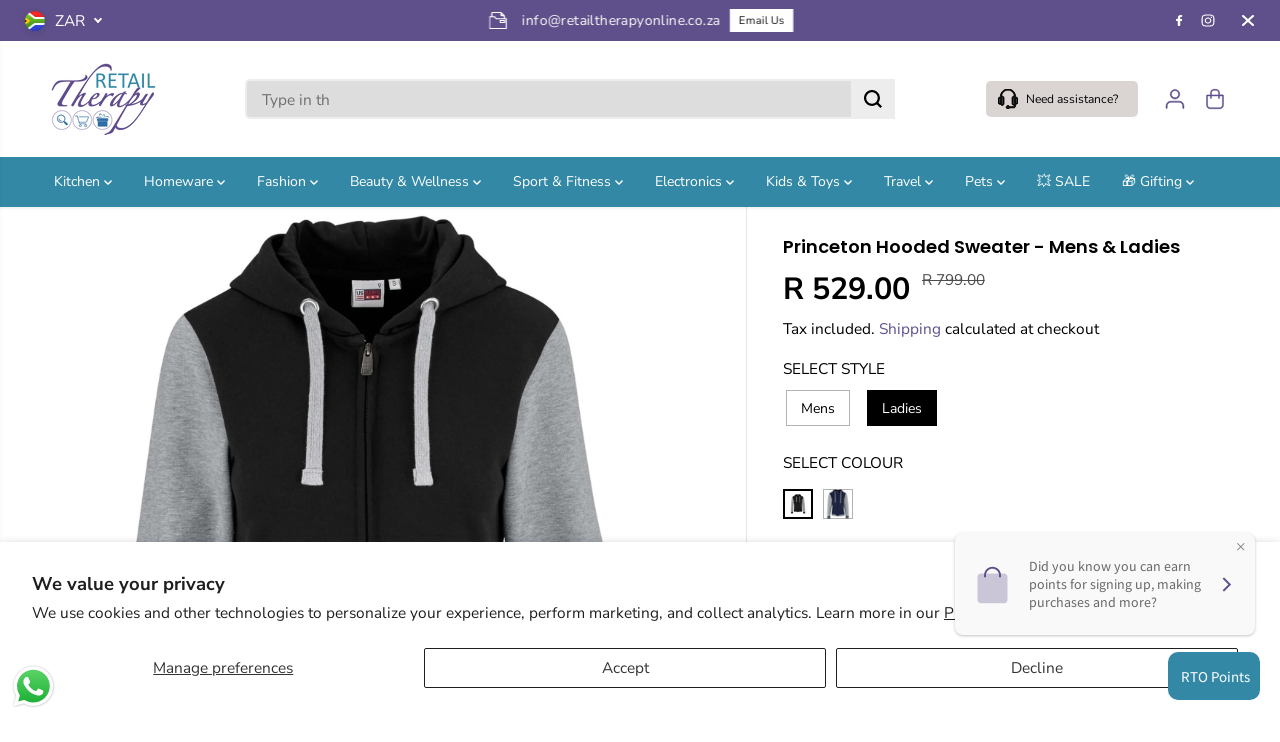

--- FILE ---
content_type: text/html; charset=utf-8
request_url: https://retailtherapyonline.co.za/products/princeton-hooded-sweater-mens-ladies
body_size: 77644
content:
<!doctype html>
<html class="no-js" lang="en">
  <head>
     <!-- Google Tag Manager -->
<script>(function(w,d,s,l,i){w[l]=w[l]||[];w[l].push({'gtm.start':
new Date().getTime(),event:'gtm.js'});var f=d.getElementsByTagName(s)[0],
j=d.createElement(s),dl=l!='dataLayer'?'&l='+l:'';j.async=true;j.src=
'https://www.googletagmanager.com/gtm.js?id='+i+dl;f.parentNode.insertBefore(j,f);
})(window,document,'script','dataLayer','GTM-5SJ35DJP');</script>
<!-- End Google Tag Manager -->
    <meta charset="utf-8">
    <meta http-equiv="X-UA-Compatible" content="IE=edge,chrome=1">
    <meta name="viewport" content="width=device-width,initial-scale=1"><meta property="og:site_name" content="Retail Therapy Online">
<meta property="og:url" content="https://retailtherapyonline.co.za/products/princeton-hooded-sweater-mens-ladies">
<meta property="og:title" content="Princeton Hooded Sweater - Mens &amp; Ladies">
<meta property="og:type" content="product">
<meta property="og:description" content="This two-tone full zip hoodie is perfect for everyone&#39;s winter wardrobe! Comfortable, stylish and adds that extra touch of personality to your look. The full zip also makes for that sporty style. Features: 60% cotton, 40% polyester brushed fleece Sizing Guide:   MENS PRINCETON HOODED WEATER SIZE/CM S M L XL 2XL 3XL 4XL"><meta property="og:image:width" content="300"> <meta property="og:image:height" content="300"><meta property="og:image" content="https://retailtherapyonline.co.za/cdn/shop/files/princeton-hooded-sweater-mens-ladies-378721.jpg?v=1726753025&width=300"><meta property="og:image" content="https://retailtherapyonline.co.za/cdn/shop/files/princeton-hooded-sweater-mens-ladies-832065.jpg?v=1726753025&width=300"><meta property="og:image" content="https://retailtherapyonline.co.za/cdn/shop/files/princeton-hooded-sweater-mens-ladies-202340.jpg?v=1726753025&width=300"><meta property="og:image:secure_url" content="https://retailtherapyonline.co.za/cdn/shop/files/princeton-hooded-sweater-mens-ladies-378721.jpg?v=1726753025&width=300"><meta property="og:image:secure_url" content="https://retailtherapyonline.co.za/cdn/shop/files/princeton-hooded-sweater-mens-ladies-832065.jpg?v=1726753025&width=300"><meta property="og:image:secure_url" content="https://retailtherapyonline.co.za/cdn/shop/files/princeton-hooded-sweater-mens-ladies-202340.jpg?v=1726753025&width=300"><meta property="og:price:amount" content="529.00">
  <meta property="og:price:currency" content="ZAR">
<meta name="twitter:card" content="summary_large_image">
<meta name="twitter:title" content="Princeton Hooded Sweater - Mens &amp; Ladies">
<meta name="twitter:description" content="This two-tone full zip hoodie is perfect for everyone&#39;s winter wardrobe! Comfortable, stylish and adds that extra touch of personality to your look. The full zip also makes for that sporty style. Features: 60% cotton, 40% polyester brushed fleece Sizing Guide:   MENS PRINCETON HOODED WEATER SIZE/CM S M L XL 2XL 3XL 4XL">
<link rel="canonical" href="https://retailtherapyonline.co.za/products/princeton-hooded-sweater-mens-ladies">
   
    <link rel="preconnect" href="https://cdn.shopify.com" crossorigin><link rel="icon" type="image/png" href="//retailtherapyonline.co.za/cdn/shop/files/RT_logo_colour.png?crop=center&height=32&v=1613173900&width=32">
      <link rel="shortcut-icon" type="image/png" href="//retailtherapyonline.co.za/cdn/shop/files/RT_logo_colour.png?crop=center&height=32&v=1613173900&width=32"><link rel="preconnect" href="https://fonts.shopifycdn.com" crossorigin><title>Princeton Hooded Sweater - Mens &amp; Ladies</title><meta name="description" content="This two-tone full zip hoodie is perfect for everyone&#39;s winter wardrobe! Comfortable, stylish and adds that extra touch of personality to your look. The full zip also makes for that sporty style. Features: 60% cotton, 40% polyester brushed fleece Sizing Guide:   MENS PRINCETON HOODED WEATER SIZE/CM S M L XL 2XL 3XL 4XL"><script>window.performance && window.performance.mark && window.performance.mark('shopify.content_for_header.start');</script><meta name="google-site-verification" content="Qk1pDqs7G8d380Ypn3dhVE8-wB1RSFuZuOWfJhYTrBY">
<meta name="facebook-domain-verification" content="9miiex6sxf59np5kfs4hjvkkwcocgo">
<meta name="facebook-domain-verification" content="2o5osxjbslq7n890xckvklc3vzduf3">
<meta id="shopify-digital-wallet" name="shopify-digital-wallet" content="/1107951676/digital_wallets/dialog">
<link rel="alternate" type="application/json+oembed" href="https://retailtherapyonline.co.za/products/princeton-hooded-sweater-mens-ladies.oembed">
<script async="async" src="/checkouts/internal/preloads.js?locale=en-ZA"></script>
<script id="shopify-features" type="application/json">{"accessToken":"6eaa2eadb892bd5dcfad0f2e4739dbb0","betas":["rich-media-storefront-analytics"],"domain":"retailtherapyonline.co.za","predictiveSearch":true,"shopId":1107951676,"locale":"en"}</script>
<script>var Shopify = Shopify || {};
Shopify.shop = "retailtherapy-online.myshopify.com";
Shopify.locale = "en";
Shopify.currency = {"active":"ZAR","rate":"1.0"};
Shopify.country = "ZA";
Shopify.theme = {"name":"Current Yuva - Sep 25","id":143201534201,"schema_name":"Yuva","schema_version":"12.3.1","theme_store_id":1615,"role":"main"};
Shopify.theme.handle = "null";
Shopify.theme.style = {"id":null,"handle":null};
Shopify.cdnHost = "retailtherapyonline.co.za/cdn";
Shopify.routes = Shopify.routes || {};
Shopify.routes.root = "/";</script>
<script type="module">!function(o){(o.Shopify=o.Shopify||{}).modules=!0}(window);</script>
<script>!function(o){function n(){var o=[];function n(){o.push(Array.prototype.slice.apply(arguments))}return n.q=o,n}var t=o.Shopify=o.Shopify||{};t.loadFeatures=n(),t.autoloadFeatures=n()}(window);</script>
<script id="shop-js-analytics" type="application/json">{"pageType":"product"}</script>
<script defer="defer" async type="module" src="//retailtherapyonline.co.za/cdn/shopifycloud/shop-js/modules/v2/client.init-shop-cart-sync_BT-GjEfc.en.esm.js"></script>
<script defer="defer" async type="module" src="//retailtherapyonline.co.za/cdn/shopifycloud/shop-js/modules/v2/chunk.common_D58fp_Oc.esm.js"></script>
<script defer="defer" async type="module" src="//retailtherapyonline.co.za/cdn/shopifycloud/shop-js/modules/v2/chunk.modal_xMitdFEc.esm.js"></script>
<script type="module">
  await import("//retailtherapyonline.co.za/cdn/shopifycloud/shop-js/modules/v2/client.init-shop-cart-sync_BT-GjEfc.en.esm.js");
await import("//retailtherapyonline.co.za/cdn/shopifycloud/shop-js/modules/v2/chunk.common_D58fp_Oc.esm.js");
await import("//retailtherapyonline.co.za/cdn/shopifycloud/shop-js/modules/v2/chunk.modal_xMitdFEc.esm.js");

  window.Shopify.SignInWithShop?.initShopCartSync?.({"fedCMEnabled":true,"windoidEnabled":true});

</script>
<script id="__st">var __st={"a":1107951676,"offset":7200,"reqid":"6721ccdb-debd-40a0-b627-377be44abf6d-1769176649","pageurl":"retailtherapyonline.co.za\/products\/princeton-hooded-sweater-mens-ladies","u":"b4b8443f18c2","p":"product","rtyp":"product","rid":7917071171833};</script>
<script>window.ShopifyPaypalV4VisibilityTracking = true;</script>
<script id="captcha-bootstrap">!function(){'use strict';const t='contact',e='account',n='new_comment',o=[[t,t],['blogs',n],['comments',n],[t,'customer']],c=[[e,'customer_login'],[e,'guest_login'],[e,'recover_customer_password'],[e,'create_customer']],r=t=>t.map((([t,e])=>`form[action*='/${t}']:not([data-nocaptcha='true']) input[name='form_type'][value='${e}']`)).join(','),a=t=>()=>t?[...document.querySelectorAll(t)].map((t=>t.form)):[];function s(){const t=[...o],e=r(t);return a(e)}const i='password',u='form_key',d=['recaptcha-v3-token','g-recaptcha-response','h-captcha-response',i],f=()=>{try{return window.sessionStorage}catch{return}},m='__shopify_v',_=t=>t.elements[u];function p(t,e,n=!1){try{const o=window.sessionStorage,c=JSON.parse(o.getItem(e)),{data:r}=function(t){const{data:e,action:n}=t;return t[m]||n?{data:e,action:n}:{data:t,action:n}}(c);for(const[e,n]of Object.entries(r))t.elements[e]&&(t.elements[e].value=n);n&&o.removeItem(e)}catch(o){console.error('form repopulation failed',{error:o})}}const l='form_type',E='cptcha';function T(t){t.dataset[E]=!0}const w=window,h=w.document,L='Shopify',v='ce_forms',y='captcha';let A=!1;((t,e)=>{const n=(g='f06e6c50-85a8-45c8-87d0-21a2b65856fe',I='https://cdn.shopify.com/shopifycloud/storefront-forms-hcaptcha/ce_storefront_forms_captcha_hcaptcha.v1.5.2.iife.js',D={infoText:'Protected by hCaptcha',privacyText:'Privacy',termsText:'Terms'},(t,e,n)=>{const o=w[L][v],c=o.bindForm;if(c)return c(t,g,e,D).then(n);var r;o.q.push([[t,g,e,D],n]),r=I,A||(h.body.append(Object.assign(h.createElement('script'),{id:'captcha-provider',async:!0,src:r})),A=!0)});var g,I,D;w[L]=w[L]||{},w[L][v]=w[L][v]||{},w[L][v].q=[],w[L][y]=w[L][y]||{},w[L][y].protect=function(t,e){n(t,void 0,e),T(t)},Object.freeze(w[L][y]),function(t,e,n,w,h,L){const[v,y,A,g]=function(t,e,n){const i=e?o:[],u=t?c:[],d=[...i,...u],f=r(d),m=r(i),_=r(d.filter((([t,e])=>n.includes(e))));return[a(f),a(m),a(_),s()]}(w,h,L),I=t=>{const e=t.target;return e instanceof HTMLFormElement?e:e&&e.form},D=t=>v().includes(t);t.addEventListener('submit',(t=>{const e=I(t);if(!e)return;const n=D(e)&&!e.dataset.hcaptchaBound&&!e.dataset.recaptchaBound,o=_(e),c=g().includes(e)&&(!o||!o.value);(n||c)&&t.preventDefault(),c&&!n&&(function(t){try{if(!f())return;!function(t){const e=f();if(!e)return;const n=_(t);if(!n)return;const o=n.value;o&&e.removeItem(o)}(t);const e=Array.from(Array(32),(()=>Math.random().toString(36)[2])).join('');!function(t,e){_(t)||t.append(Object.assign(document.createElement('input'),{type:'hidden',name:u})),t.elements[u].value=e}(t,e),function(t,e){const n=f();if(!n)return;const o=[...t.querySelectorAll(`input[type='${i}']`)].map((({name:t})=>t)),c=[...d,...o],r={};for(const[a,s]of new FormData(t).entries())c.includes(a)||(r[a]=s);n.setItem(e,JSON.stringify({[m]:1,action:t.action,data:r}))}(t,e)}catch(e){console.error('failed to persist form',e)}}(e),e.submit())}));const S=(t,e)=>{t&&!t.dataset[E]&&(n(t,e.some((e=>e===t))),T(t))};for(const o of['focusin','change'])t.addEventListener(o,(t=>{const e=I(t);D(e)&&S(e,y())}));const B=e.get('form_key'),M=e.get(l),P=B&&M;t.addEventListener('DOMContentLoaded',(()=>{const t=y();if(P)for(const e of t)e.elements[l].value===M&&p(e,B);[...new Set([...A(),...v().filter((t=>'true'===t.dataset.shopifyCaptcha))])].forEach((e=>S(e,t)))}))}(h,new URLSearchParams(w.location.search),n,t,e,['guest_login'])})(!0,!0)}();</script>
<script integrity="sha256-4kQ18oKyAcykRKYeNunJcIwy7WH5gtpwJnB7kiuLZ1E=" data-source-attribution="shopify.loadfeatures" defer="defer" src="//retailtherapyonline.co.za/cdn/shopifycloud/storefront/assets/storefront/load_feature-a0a9edcb.js" crossorigin="anonymous"></script>
<script data-source-attribution="shopify.dynamic_checkout.dynamic.init">var Shopify=Shopify||{};Shopify.PaymentButton=Shopify.PaymentButton||{isStorefrontPortableWallets:!0,init:function(){window.Shopify.PaymentButton.init=function(){};var t=document.createElement("script");t.src="https://retailtherapyonline.co.za/cdn/shopifycloud/portable-wallets/latest/portable-wallets.en.js",t.type="module",document.head.appendChild(t)}};
</script>
<script data-source-attribution="shopify.dynamic_checkout.buyer_consent">
  function portableWalletsHideBuyerConsent(e){var t=document.getElementById("shopify-buyer-consent"),n=document.getElementById("shopify-subscription-policy-button");t&&n&&(t.classList.add("hidden"),t.setAttribute("aria-hidden","true"),n.removeEventListener("click",e))}function portableWalletsShowBuyerConsent(e){var t=document.getElementById("shopify-buyer-consent"),n=document.getElementById("shopify-subscription-policy-button");t&&n&&(t.classList.remove("hidden"),t.removeAttribute("aria-hidden"),n.addEventListener("click",e))}window.Shopify?.PaymentButton&&(window.Shopify.PaymentButton.hideBuyerConsent=portableWalletsHideBuyerConsent,window.Shopify.PaymentButton.showBuyerConsent=portableWalletsShowBuyerConsent);
</script>
<script>
  function portableWalletsCleanup(e){e&&e.src&&console.error("Failed to load portable wallets script "+e.src);var t=document.querySelectorAll("shopify-accelerated-checkout .shopify-payment-button__skeleton, shopify-accelerated-checkout-cart .wallet-cart-button__skeleton"),e=document.getElementById("shopify-buyer-consent");for(let e=0;e<t.length;e++)t[e].remove();e&&e.remove()}function portableWalletsNotLoadedAsModule(e){e instanceof ErrorEvent&&"string"==typeof e.message&&e.message.includes("import.meta")&&"string"==typeof e.filename&&e.filename.includes("portable-wallets")&&(window.removeEventListener("error",portableWalletsNotLoadedAsModule),window.Shopify.PaymentButton.failedToLoad=e,"loading"===document.readyState?document.addEventListener("DOMContentLoaded",window.Shopify.PaymentButton.init):window.Shopify.PaymentButton.init())}window.addEventListener("error",portableWalletsNotLoadedAsModule);
</script>

<script type="module" src="https://retailtherapyonline.co.za/cdn/shopifycloud/portable-wallets/latest/portable-wallets.en.js" onError="portableWalletsCleanup(this)" crossorigin="anonymous"></script>
<script nomodule>
  document.addEventListener("DOMContentLoaded", portableWalletsCleanup);
</script>

<script id='scb4127' type='text/javascript' async='' src='https://retailtherapyonline.co.za/cdn/shopifycloud/privacy-banner/storefront-banner.js'></script><link id="shopify-accelerated-checkout-styles" rel="stylesheet" media="screen" href="https://retailtherapyonline.co.za/cdn/shopifycloud/portable-wallets/latest/accelerated-checkout-backwards-compat.css" crossorigin="anonymous">
<style id="shopify-accelerated-checkout-cart">
        #shopify-buyer-consent {
  margin-top: 1em;
  display: inline-block;
  width: 100%;
}

#shopify-buyer-consent.hidden {
  display: none;
}

#shopify-subscription-policy-button {
  background: none;
  border: none;
  padding: 0;
  text-decoration: underline;
  font-size: inherit;
  cursor: pointer;
}

#shopify-subscription-policy-button::before {
  box-shadow: none;
}

      </style>

<script>window.performance && window.performance.mark && window.performance.mark('shopify.content_for_header.end');</script>
    <script>
      document.documentElement.className = document.documentElement.className.replace('no-js', 'js');
    </script><style>
  /*============= page loader css start ========*/
  .yv-page-loader {
    position: fixed;
    width: 100%;
    height: 100%;
    background-color: rgba(255, 255, 255, 1);
    left: 0;
    top: 0;
    display: flex;
    align-items: center;
    justify-content: center;
    z-index: 99;
    opacity: 0;
    transform: translateY(-100%);
  }

  .page-loading .yv-page-loader {
    opacity: 1;
    transform: translateY(0);
  }

  .yv-page-loader img {
    max-width: 100px;
  }

  /*============= page loader css end ========*/
</style>
<style data-shopify>

  @font-face {
  font-family: "Nunito Sans";
  font-weight: 400;
  font-style: normal;
  font-display: swap;
  src: url("//retailtherapyonline.co.za/cdn/fonts/nunito_sans/nunitosans_n4.0276fe080df0ca4e6a22d9cb55aed3ed5ba6b1da.woff2") format("woff2"),
       url("//retailtherapyonline.co.za/cdn/fonts/nunito_sans/nunitosans_n4.b4964bee2f5e7fd9c3826447e73afe2baad607b7.woff") format("woff");
}

  @font-face {
  font-family: "Nunito Sans";
  font-weight: 700;
  font-style: normal;
  font-display: swap;
  src: url("//retailtherapyonline.co.za/cdn/fonts/nunito_sans/nunitosans_n7.25d963ed46da26098ebeab731e90d8802d989fa5.woff2") format("woff2"),
       url("//retailtherapyonline.co.za/cdn/fonts/nunito_sans/nunitosans_n7.d32e3219b3d2ec82285d3027bd673efc61a996c8.woff") format("woff");
}

  @font-face {
  font-family: "Nunito Sans";
  font-weight: 400;
  font-style: italic;
  font-display: swap;
  src: url("//retailtherapyonline.co.za/cdn/fonts/nunito_sans/nunitosans_i4.6e408730afac1484cf297c30b0e67c86d17fc586.woff2") format("woff2"),
       url("//retailtherapyonline.co.za/cdn/fonts/nunito_sans/nunitosans_i4.c9b6dcbfa43622b39a5990002775a8381942ae38.woff") format("woff");
}

  @font-face {
  font-family: "Nunito Sans";
  font-weight: 700;
  font-style: italic;
  font-display: swap;
  src: url("//retailtherapyonline.co.za/cdn/fonts/nunito_sans/nunitosans_i7.8c1124729eec046a321e2424b2acf328c2c12139.woff2") format("woff2"),
       url("//retailtherapyonline.co.za/cdn/fonts/nunito_sans/nunitosans_i7.af4cda04357273e0996d21184432bcb14651a64d.woff") format("woff");
}

  @font-face {
  font-family: Poppins;
  font-weight: 600;
  font-style: normal;
  font-display: swap;
  src: url("//retailtherapyonline.co.za/cdn/fonts/poppins/poppins_n6.aa29d4918bc243723d56b59572e18228ed0786f6.woff2") format("woff2"),
       url("//retailtherapyonline.co.za/cdn/fonts/poppins/poppins_n6.5f815d845fe073750885d5b7e619ee00e8111208.woff") format("woff");
}

  @font-face {
  font-family: Poppins;
  font-weight: 600;
  font-style: italic;
  font-display: swap;
  src: url("//retailtherapyonline.co.za/cdn/fonts/poppins/poppins_i6.bb8044d6203f492888d626dafda3c2999253e8e9.woff2") format("woff2"),
       url("//retailtherapyonline.co.za/cdn/fonts/poppins/poppins_i6.e233dec1a61b1e7dead9f920159eda42280a02c3.woff") format("woff");
}

  @font-face {
  font-family: Lato;
  font-weight: 400;
  font-style: normal;
  font-display: swap;
  src: url("//retailtherapyonline.co.za/cdn/fonts/lato/lato_n4.c3b93d431f0091c8be23185e15c9d1fee1e971c5.woff2") format("woff2"),
       url("//retailtherapyonline.co.za/cdn/fonts/lato/lato_n4.d5c00c781efb195594fd2fd4ad04f7882949e327.woff") format("woff");
}

  @font-face {
  font-family: Lato;
  font-weight: 700;
  font-style: normal;
  font-display: swap;
  src: url("//retailtherapyonline.co.za/cdn/fonts/lato/lato_n7.900f219bc7337bc57a7a2151983f0a4a4d9d5dcf.woff2") format("woff2"),
       url("//retailtherapyonline.co.za/cdn/fonts/lato/lato_n7.a55c60751adcc35be7c4f8a0313f9698598612ee.woff") format("woff");
}

  @font-face {
  font-family: Lato;
  font-weight: 400;
  font-style: italic;
  font-display: swap;
  src: url("//retailtherapyonline.co.za/cdn/fonts/lato/lato_i4.09c847adc47c2fefc3368f2e241a3712168bc4b6.woff2") format("woff2"),
       url("//retailtherapyonline.co.za/cdn/fonts/lato/lato_i4.3c7d9eb6c1b0a2bf62d892c3ee4582b016d0f30c.woff") format("woff");
}

  :root {
    --gray: #ececec;
    --dark-gray: #747474;
    --green:#6cad61;
    --red:#ec7c7c;
    --heading-font-family:Poppins,sans-serif;
    --heading-font-weight:600;
    --heading-font-style:normal;
    --font-family:"Nunito Sans",sans-serif;
    --font-weight:400;
    --font-style:normal;
    --body-font-weight-bold: 300;
    --accent-font-family: Lato,sans-serif;
    --accent_spacing: 0.025em;
    --accent-font-style:normal; ;
    --accent_line_height: 1.6;
    --accent-font-weight: 400;
    --thin:100;
    --light:300;
    --normal:400;
    --medium:500;
    --semibold:600;
    --bold:700;
    --extrabold:900;
    --theme-color: #5f4f8a;
    --theme-light-color: rgba(95, 79, 138, 0.1);
    --colorTextBody: #000000;
    --colorLightTextBody: rgba(0, 0, 0, 0.5);
    --colorXlightTextBody: rgba(0, 0, 0, 0.3);
    --colorXXlightTextBody: rgba(0, 0, 0, 0.1);
    --cartDotColor: #3388a6;
    --cartDotColorLight:rgba(51, 136, 166, 0.3);
    --cartDotColorNull:rgba(51, 136, 166, 0);
    --colorBtnPrimary: #3388a6;
    --colorBtnPrimaryText: #ffffff;
    --colorBtnPrimaryBorder: #000000;
    --colorBtnSecondary: #5f4f8a;
    --colorBtnSecondaryText:#ffffff;
    --colorBtnSecondaryBorder:#000000;
    --primaryColorBody: #ffffff;
    --saleBadgeBg:#E22120;
    --saleBadgeText:#ffffff;
    --soldBadgeBg:#eeeeee;
    --soldBadgeText:#4d473f;
    --preorderBadgeBg:#E22120;
    --preorderBadgeText:#ffffff;
    --customBadgeBg:#000000;
    --customBadgeText:#ffffff;
    --secondaryColorBody: #5f4f8a;
    --product-grid-image-size:contain;

    --primaryCardBackground: #ffffff;
    --secondaryCardBackground: #ffffff;
    --tertiaryCardBackground: #ffffff;
    --quaternaryCardBackground: #ffffff;
    --gradientCardBackground: #ffffff;

    
    --primaryBorderColor: #000000;
    --secondaryBorderColor: #000000;
    --tertiaryBorderColor: #000000;
    --quaternaryBorderColor: #000000;
    --gradientBorderColor: ;


    
--primarySocialIconBg:#e6e6e6;
      --primaryAlternateBg:#f2f2f2;--secondarySocialIconBg:#7765a7;--tertiarySocialIconBg:#46a5c6;--quaternarySocialIconBg:#dfd5cd;--secondarycolorTextBody: #ffffff;
    --secondaryColorLightTextBody: rgba(255, 255, 255, 0.5);
    --secondaryColorXlightTextBody: rgba(255, 255, 255, 0.3);
    --secondary_heading_color: #000000;
    --tertiaryColorBody:#3388a6;
    --tertiarycolorTextBody: #ffffff;
    --tertiaryColorLightTextBody: rgba(255, 255, 255, 0.5);
    --tertiaryColorXlightTextBody: rgba(255, 255, 255, 0.3);
    --tertiary_heading_color: #000000;
    --gradientColorBody: linear-gradient(282deg, rgba(51, 136, 166, 0.8), rgba(95, 79, 138, 0.9) 100%);
    --quaternaryColorBody: #f3efec;
    --quaternarycolorTextBody: #ffffff;
    --quaternaryColorLightTextBody: rgba(255, 255, 255, 0.5);
    --quaternaryColorXlightTextBody: rgba(255, 255, 255, 0.3);
    --quaternary_heading_color: #ffffff;
    --colorImageBg: #ffffff;
    --colorImageBorder: #ffffff;
    --productImageBorder:0;
    --articleImageBorder:0;
    --collectionImageBorder:0;
    --colorTextSavings: #ffffff;
    --colorBgSavings: #5f4f8a;
    --heading_color: #000000;
    --heading_base_size: 0.9;
    --heading_spacing: 0.0em;
    --heading_line_height: 1.1;
    --base_spacing: 0.0em;
    --base_line_height: 1.6;
    --text_base_size: 1.1;
    --buttonRadius: 6px;
    --productGridRadius: 20px;
    --headingTextTransform:;
    --buttonFontFamily: var(--font-family);
    --buttonFontStyle: var(--font-style);
    --buttonFontWeight: var(--font-weight);
    --variantFontFamily: var(--font-family);
    --variantFontStyle: var(--font-style);
    --variantFontWeight: var(--font-weight);
    --filtersHeadingFontFamily: var(--font-family);
    --filtersHeadingFontStyle: var(--font-style);
    --filtersHeadingFontWeight: var(--font-weight);
    --priceFontFamily: var(--font-family);
    --priceFontStyle: var(--font-style);
    --priceFontWeight: var(--font-weight);
    --tabHeadingFontFamily: var(--font-family);
    --tabHeadingFontStyle: var(--font-style);
    --tabHeadingFontWeight: var(--font-weight);
    --tabHeadingTextTransform:;
    --navigationFontFamily: var(--font-family);
    --navigationFontStyle: var(--font-style);
    --navigationFontWeight: var(--font-weight);
    --navigationTextTransform:;
    --variantTextTransform:uppercase;
    --xsmallText:calc(var(--text_base_size) * 10px);
    --smallText: calc(var(--text_base_size) * 12px);
    --text: calc(var(--text_base_size) * 14px);
    --mediumText: calc(var(--text_base_size) * 16px);
    --largeText: calc(var(--text_base_size) * 18px);
    --xlargeText:  calc(var(--text_base_size) * 20px);
    --buttonAnimationDirection:translateX(-100%);


    
  }

  @media (min-width:1025px) {
    
    
    .button:before,
    .pdp-action-container button.shopify-payment-button__button--hidden:before,
    .pdp-action-container button.shopify-payment-button__button:before,
    .tertiary-button:before {
        content: "";
        position: absolute;top:0;
          right:0;
          width:0;
          height:100%;z-index: -1;
        transition: 0.6s ease-in-out;
    }
    .button:hover:before,
    .pdp-action-container button.shopify-payment-button__button--hidden:hover:before,
    .pdp-action-container button.shopify-payment-button__button:hover:before,
    .secondary-button:hover:before {right:auto;
        left:0;
        width:100%;}
    
  }

  .yv-product-title{
    opacity:1.0;
  }

 
  .countryflags { display:flex; background: url("//retailtherapyonline.co.za/cdn/shop/t/12/assets/countryFlagsLow.png?v=50542320617270684181726751715") no-repeat top left; width: 20px; height: 20px; flex-shrink: 0; filter: drop-shadow(0px 2px 3px rgb(0 0 0 / 0.1)); }
  .countryflag__AD { background-position: 0 0; } .countryflag__AE { background-position: -21px 0; } .countryflag__AF {
  background-position: 0 -21px; } .countryflag__African_nion { background-position: -21px -21px; } .countryflag__AG {
  background-position: -42px 0; } .countryflag__AI { background-position: -42px -21px; } .countryflag__AL {
  background-position: 0 -42px; } .countryflag__AM { background-position: -21px -42px; } .countryflag__AMS {
  background-position: -42px -42px; } .countryflag__AO { background-position: -63px 0; } .countryflag__AQ {
  background-position: -63px -21px; } .countryflag__AR { background-position: -63px -42px; } .countryflag__AS {
  background-position: 0 -63px; } .countryflag__AT { background-position: -21px -63px; } .countryflag__AU {
  background-position: -42px -63px; } .countryflag__AW { background-position: -63px -63px; } .countryflag__AX {
  background-position: -84px 0; } .countryflag__AZ { background-position: -84px -21px; } .countryflag__BA {
  background-position: -84px -42px; } .countryflag__BB { background-position: -84px -63px; } .countryflag__BD {
  background-position: 0 -84px; } .countryflag__BE { background-position: -21px -84px; } .countryflag__BF {
  background-position: -42px -84px; } .countryflag__BG { background-position: -63px -84px; } .countryflag__BH {
  background-position: -84px -84px; } .countryflag__BI { background-position: -105px 0; } .countryflag__BJ {
  background-position: -105px -21px; } .countryflag__BL { background-position: -105px -42px; } .countryflag__BM {
  background-position: -105px -63px; } .countryflag__BN { background-position: -105px -84px; } .countryflag__BO {
  background-position: 0 -105px; } .countryflag__BQ-BO { background-position: -21px -105px; } .countryflag__BQ-SA {
  background-position: -42px -105px; } .countryflag__BQ-SE { background-position: -63px -105px; } .countryflag__BR {
  background-position: -84px -105px; } .countryflag__BS { background-position: -105px -105px; } .countryflag__BT {
  background-position: -126px 0; } .countryflag__BV { background-position: -126px -21px; } .countryflag__BW {
  background-position: -126px -42px; } .countryflag__BY { background-position: -126px -63px; } .countryflag__BZ {
  background-position: -126px -84px; } .countryflag__CA { background-position: -126px -105px; } .countryflag__CC {
  background-position: 0 -126px; } .countryflag__CD { background-position: -21px -126px; } .countryflag__CF {
  background-position: -42px -126px; } .countryflag__CG { background-position: -63px -126px; } .countryflag__CH {
  background-position: -84px -126px; } .countryflag__CI { background-position: -105px -126px; } .countryflag__CK {
  background-position: -126px -126px; } .countryflag__CL { background-position: -147px 0; } .countryflag__CM {
  background-position: -147px -21px; } .countryflag__CN { background-position: -147px -42px; } .countryflag__CO {
  background-position: -147px -63px; } .countryflag__CR { background-position: -147px -84px; } .countryflag__CU {
  background-position: -147px -105px; } .countryflag__CV { background-position: -147px -126px; } .countryflag__CW {
  background-position: 0 -147px; } .countryflag__CX { background-position: -21px -147px; } .countryflag__CY {
  background-position: -42px -147px; } .countryflag__CZ { background-position: -63px -147px; } .countryflag__DE {
  background-position: -84px -147px; } .countryflag__DJ { background-position: -105px -147px; } .countryflag__DK {
  background-position: -126px -147px; } .countryflag__DM { background-position: -147px -147px; } .countryflag__DO {
  background-position: -168px 0; } .countryflag__DZ { background-position: -168px -21px; } .countryflag__EC {
  background-position: -168px -42px; } .countryflag__EE { background-position: -168px -63px; } .countryflag__EG {
  background-position: -168px -84px; } .countryflag__EH { background-position: -168px -105px; } .countryflag__ER {
  background-position: -168px -126px; } .countryflag__ES { background-position: -168px -147px; } .countryflag__ET {
  background-position: 0 -168px; } .countryflag__EUROPE { background-position: -21px -168px; } .countryflag__FI {
  background-position: -42px -168px; } .countryflag__FJ { background-position: -63px -168px; } .countryflag__FK {
  background-position: -84px -168px; } .countryflag__FM { background-position: -105px -168px; } .countryflag__FO {
  background-position: -126px -168px; } .countryflag__FR { background-position: -147px -168px; } .countryflag__GA {
  background-position: -168px -168px; } .countryflag__GB { background-position: -189px -63px; } .countryflag__GB-NIR {
  background-position: -189px -21px; } .countryflag__GB-SCT { background-position: -189px -42px; } .countryflag__GB-UKM {
  background-position: -189px -63px; } .countryflag__GB-WLS { background-position: -189px -84px; } .countryflag__GD {
  background-position: -189px -105px; } .countryflag__GE { background-position: -189px -126px; } .countryflag__GF {
  background-position: -189px -147px; } .countryflag__GG { background-position: -189px -168px; } .countryflag__GH {
  background-position: 0 -189px; } .countryflag__GI { background-position: -21px -189px; } .countryflag__GL {
  background-position: -42px -189px; } .countryflag__GM { background-position: -63px -189px; } .countryflag__GN {
  background-position: -84px -189px; } .countryflag__GP { background-position: -105px -189px; } .countryflag__GP {
  background-position: -126px -189px; } .countryflag__GQ { background-position: -147px -189px; } .countryflag__GR {
  background-position: -168px -189px; } .countryflag__GS { background-position: -189px -189px; } .countryflag__GT {
  background-position: -210px 0; } .countryflag__GU { background-position: -210px -21px; } .countryflag__GW {
  background-position: -210px -42px; } .countryflag__GY { background-position: -210px -63px; } .countryflag__HK {
  background-position: -210px -84px; } .countryflag__HM { background-position: -210px -105px; } .countryflag__HN {
  background-position: -210px -126px; } .countryflag__HR { background-position: -210px -147px; } .countryflag__HT {
  background-position: -210px -168px; } .countryflag__HU { background-position: -210px -189px; } .countryflag__ID {
  background-position: 0 -210px; } .countryflag__IE { background-position: -21px -210px; } .countryflag__IL {
  background-position: -42px -210px; } .countryflag__IM { background-position: -63px -210px; } .countryflag__IN {
  background-position: -84px -210px; } .countryflag__IO { background-position: -105px -210px; } .countryflag__IQ {
  background-position: -126px -210px; } .countryflag__IR { background-position: -147px -210px; } .countryflag__IS {
  background-position: -168px -210px; } .countryflag__IT { background-position: -189px -210px; } .countryflag__JE {
  background-position: -210px -210px; } .countryflag__JM { background-position: -231px 0; } .countryflag__JO {
  background-position: -231px -21px; } .countryflag__JP { background-position: -231px -42px; } .countryflag__KG {
  background-position: -231px -63px; } .countryflag__KH { background-position: -231px -84px; } .countryflag__KI {
  background-position: -231px -105px; } .countryflag__KM { background-position: -231px -126px; } .countryflag__KN {
  background-position: -231px -147px; } .countryflag__KN-SK { background-position: -231px -168px; } .countryflag__KP {
  background-position: -231px -189px; } .countryflag__KR { background-position: -231px -210px; } .countryflag__KW {
  background-position: 0 -231px; } .countryflag__KY { background-position: -21px -231px; } .countryflag__KZ {
  background-position: -42px -231px; } .countryflag__LA { background-position: -63px -231px; } .countryflag__LB {
  background-position: -84px -231px; } .countryflag__LC { background-position: -105px -231px; } .countryflag__LI {
  background-position: -126px -231px; } .countryflag__LK { background-position: -147px -231px; } .countryflag__LR {
  background-position: -168px -231px; } .countryflag__LS { background-position: -189px -231px; } .countryflag__LT {
  background-position: -210px -231px; } .countryflag__LU { background-position: -231px -231px; } .countryflag__LV {
  background-position: -252px 0; } .countryflag__LY { background-position: -252px -21px; } .countryflag__MA {
  background-position: -252px -42px; } .countryflag__MC { background-position: -252px -63px; } .countryflag__MD {
  background-position: -252px -84px; } .countryflag__ME { background-position: -252px -105px; } .countryflag__MF {
  background-position: -252px -126px; } .countryflag__MG { background-position: -252px -147px; } .countryflag__MH {
  background-position: -252px -168px; } .countryflag__MK { background-position: -252px -189px; } .countryflag__ML {
  background-position: -252px -210px; } .countryflag__MM { background-position: -252px -231px; } .countryflag__MN {
  background-position: 0 -252px; } .countryflag__MO { background-position: -21px -252px; } .countryflag__MP {
  background-position: -42px -252px; } .countryflag__MQ { background-position: -63px -252px; } .countryflag__MQ-UNF {
  background-position: -84px -252px; } .countryflag__MR { background-position: -105px -252px; } .countryflag__MS {
  background-position: -126px -252px; } .countryflag__MT { background-position: -147px -252px; } .countryflag__MU {
  background-position: -168px -252px; } .countryflag__MV { background-position: -189px -252px; } .countryflag__MW {
  background-position: -210px -252px; } .countryflag__MX { background-position: -231px -252px; } .countryflag__MY {
  background-position: -252px -252px; } .countryflag__MZ { background-position: -273px 0; } .countryflag__NA {
  background-position: -273px -21px; } .countryflag__NC { background-position: -273px -42px; } .countryflag__NE {
  background-position: -273px -63px; } .countryflag__NF { background-position: -273px -84px; } .countryflag__NG {
  background-position: -273px -105px; } .countryflag__NI { background-position: -273px -126px; } .countryflag__NL {
  background-position: -273px -147px; } .countryflag__NO { background-position: -273px -168px; } .countryflag__NP {
  background-position: -273px -189px; } .countryflag__NR { background-position: -273px -210px; } .countryflag__NU {
  background-position: -273px -231px; } .countryflag__NZ { background-position: -273px -252px; } .countryflag__OM {
  background-position: 0 -273px; } .countryflag__PA { background-position: -21px -273px; } .countryflag__PE {
  background-position: -42px -273px; } .countryflag__PF { background-position: -63px -273px; } .countryflag__PG {
  background-position: -84px -273px; } .countryflag__PH { background-position: -105px -273px; } .countryflag__PK {
  background-position: -126px -273px; } .countryflag__PL { background-position: -147px -273px; } .countryflag__PM {
  background-position: -168px -273px; } .countryflag__PM-UNF { background-position: -189px -273px; } .countryflag__PN {
  background-position: -210px -273px; } .countryflag__PR { background-position: -231px -273px; } .countryflag__PS {
  background-position: -252px -273px; } .countryflag__PT { background-position: -273px -273px; } .countryflag__PW {
  background-position: -294px 0; } .countryflag__PY { background-position: -294px -21px; } .countryflag__QA {
  background-position: -294px -42px; } .countryflag__RAINBOW { background-position: -294px -63px; } .countryflag__RE {
  background-position: -294px -84px; } .countryflag__RO { background-position: -294px -105px; } .countryflag__RS {
  background-position: -294px -126px; } .countryflag__RU { background-position: -294px -147px; } .countryflag__RW {
  background-position: -294px -168px; } .countryflag__SA { background-position: -294px -189px; } .countryflag__SB {
  background-position: -294px -210px; } .countryflag__SC { background-position: -294px -231px; } .countryflag__SD {
  background-position: -294px -252px; } .countryflag__SE { background-position: -294px -273px; } .countryflag__SG {
  background-position: 0 -294px; } .countryflag__SH { background-position: -21px -294px; } .countryflag__SI {
  background-position: -42px -294px; } .countryflag__SJ { background-position: -63px -294px; } .countryflag__SK {
  background-position: -84px -294px; } .countryflag__SL { background-position: -105px -294px; } .countryflag__SM {
  background-position: -126px -294px; } .countryflag__SN { background-position: -147px -294px; } .countryflag__SO {
  background-position: -168px -294px; } .countryflag__SR { background-position: -189px -294px; } .countryflag__SS {
  background-position: -210px -294px; } .countryflag__ST { background-position: -231px -294px; } .countryflag__SV {
  background-position: -252px -294px; } .countryflag__SX { background-position: -273px -294px; } .countryflag__SY {
  background-position: -294px -294px; } .countryflag__SZ { background-position: -315px 0; } .countryflag__TC {
  background-position: -315px -21px; } .countryflag__TD { background-position: -315px -42px; } .countryflag__TF {
  background-position: -315px -63px; } .countryflag__TG { background-position: -315px -84px; } .countryflag__TH {
  background-position: -315px -105px; } .countryflag__TJ { background-position: -315px -126px; } .countryflag__TK {
  background-position: -315px -147px; } .countryflag__TL { background-position: -315px -168px; } .countryflag__TM {
  background-position: -315px -189px; } .countryflag__TN { background-position: -315px -210px; } .countryflag__TO {
  background-position: -315px -231px; } .countryflag__TR { background-position: -315px -252px; } .countryflag__TT {
  background-position: -315px -273px; } .countryflag__TV { background-position: -315px -294px; } .countryflag__TW {
  background-position: 0 -315px; } .countryflag__TZ { background-position: -21px -315px; } .countryflag__UA {
  background-position: -42px -315px; } .countryflag__UG { background-position: -63px -315px; } .countryflag__UM {
  background-position: -84px -315px; } .countryflag__Union_f_outh_merican_ations { background-position: -105px -315px; }
  .countryflag__US { background-position: -126px -315px; } .countryflag__UY { background-position: -147px -315px; }
  .countryflag__UZ { background-position: -168px -315px; } .countryflag__VA { background-position: -189px -315px; }
  .countryflag__VC { background-position: -210px -315px; } .countryflag__VE { background-position: -231px -315px; }
  .countryflag__VG { background-position: -252px -315px; } .countryflag__VI { background-position: -273px -315px; }
  .countryflag__VN { background-position: -294px -315px; } .countryflag__VU { background-position: -315px -315px; }
  .countryflag__WF { background-position: -336px 0; } .countryflag__WS { background-position: -336px -21px; }
  .countryflag__XK { background-position: -336px -42px; } .countryflag__YE { background-position: -336px -63px; }
  .countryflag__YT-UNF { background-position: -336px -84px; } .countryflag__ZA { background-position: -336px -105px; }
  .countryflag__ZM { background-position: -336px -126px; } .countryflag__ZW { background-position: -336px -147px; }

    .langdrop {
      display: flex;
      align-items: center;
  }

  .langdrop .select-box {
      margin: 0 5px;
  }

  .langdrop .select-box .form-control {
      padding: 4px 10px;
      min-height: 36px;
      min-width: 140px;
      max-width: 200px;
      border-radius: 5px;
      background: var(--footer-form-bg);
      color: var(--footer-form-text-color);
      border-color: var(--footer-form-border-color);
  }

  .country-dropdown,
  .lang-dropdown {
      position: relative;
  }

  .country-dropdown-item {
      position: relative;
      min-height: 40px;
      max-width: 100%;
      width: max-content;
      padding: 4px 10px 4px;
      padding-right: 30px;
      display: flex;
      align-items: center;
      border: 0;
      font-size: var(--text);
      border-radius: 5px;
      text-transform: uppercase;
  }

  .footer-dropdown .country-dropdown-item {
      min-height: 44px;
      padding: 4px 24px 4px 10px;
  }

  .countryflags {
      margin-right: 10px;
  }
  .country-dropdown-item .country-name {
    line-height: 11px;
  }

  .active .country-dropdown-expand {
      max-height: 300px;
      overflow: auto;
      transition: max-height 0.5s ease;
  }

  .country-dropdown-expand {
      display: none;
      position: absolute;
      width: max-content;
      min-width: 100px;
      max-height: 300px;
      overflow-y: auto;
      background: var(--primaryColorBody);
      left: 0;
      bottom: 120%;
      border-radius: 5px;
      z-index: 2;
      transition: all 0.5s ease;
      box-shadow: 0 1px 10px #00000026;
  }

  .announcement-bar-main-wrapper .country-dropdown-expand {
      bottom: auto;
      top: 100%;
  }

  .country-list {
      padding: 6px 4px;
  }

  .country-list-item {
      color: var(--footer-text-color);
      padding: 5px 10px;
      font-size: var(--small-text);
  }

  .country-list-item .custom-checkbox {
      display: flex;
      align-items: flex-start;
      padding-left: 0;
      background: transparent;
      color: var(--footer-form-text-color);
      font-size: var(--xsmall-text);
      text-align: left;
  }

  .country-dropdown-item:after {
      border-bottom-style: solid;
      border-bottom-width: 2px;
      border-right-style: solid;
      border-right-width: 2px;
      content: "";
      display: inline-block;
      height: 6px;
      right: 14px;
      position: absolute;
      top: calc(50% - 5px);
      width: 6px;
      border-color: var(--footer-form-text-color);
      filter: none;
      transform: rotate(45deg);
  }

  
</style>
<link rel="preload" as="style" href="//retailtherapyonline.co.za/cdn/shop/t/12/assets/common.min.css?v=94070419714558567751719313950">

<link rel="preload" as="style" href="//retailtherapyonline.co.za/cdn/shop/t/12/assets/customer.css?v=175248032215052712841719313950">

<link rel="preload" as="style" href="//retailtherapyonline.co.za/cdn/shop/t/12/assets/header.min.css?v=104408555925756854781719313950">

<link rel="preload" as="style" href="//retailtherapyonline.co.za/cdn/shop/t/12/assets/footer.min.css?v=154254650753734073591719313950">

<link rel="preload" as="style" href="//retailtherapyonline.co.za/cdn/shop/t/12/assets/theme.min.css?v=102940964086250529071719313950">

<link rel="preload" as="style" href="//retailtherapyonline.co.za/cdn/shop/t/12/assets/responsive.min.css?v=77832235604618584381719313950">

<link rel="preload" as="style" href="//retailtherapyonline.co.za/cdn/shop/t/12/assets/fancybox.min.css?v=82321193459872401151719313950">

<link rel="preload" as="style" href="//retailtherapyonline.co.za/cdn/shop/t/12/assets/flickity.min.css?v=58391348945399336901719313950">


  <link rel="preload" as="style" href="//retailtherapyonline.co.za/cdn/shop/t/12/assets/aos.css?v=114628232695009691351719313949">


<link href="//retailtherapyonline.co.za/cdn/shop/t/12/assets/flickity.min.css?v=58391348945399336901719313950" rel="stylesheet" type="text/css" media="all" />

<link href="//retailtherapyonline.co.za/cdn/shop/t/12/assets/fancybox.min.css?v=82321193459872401151719313950" rel="stylesheet" type="text/css" media="all" />

<link href="//retailtherapyonline.co.za/cdn/shop/t/12/assets/common.min.css?v=94070419714558567751719313950" rel="stylesheet" type="text/css" media="all" />

<link href="//retailtherapyonline.co.za/cdn/shop/t/12/assets/customer.css?v=175248032215052712841719313950" rel="stylesheet" type="text/css" media="all" />

<link href="//retailtherapyonline.co.za/cdn/shop/t/12/assets/header.min.css?v=104408555925756854781719313950" rel="stylesheet" type="text/css" media="all" />

<link href="//retailtherapyonline.co.za/cdn/shop/t/12/assets/footer.min.css?v=154254650753734073591719313950" rel="stylesheet" type="text/css" media="all" />

<link href="//retailtherapyonline.co.za/cdn/shop/t/12/assets/theme.min.css?v=102940964086250529071719313950" rel="stylesheet" type="text/css" media="all" />

<link href="//retailtherapyonline.co.za/cdn/shop/t/12/assets/responsive.min.css?v=77832235604618584381719313950" rel="stylesheet" type="text/css" media="all" />


  <link href="//retailtherapyonline.co.za/cdn/shop/t/12/assets/aos.css?v=114628232695009691351719313949" rel="stylesheet" type="text/css" media="all" />



  <link rel="stylesheet" href="https://cdn.shopify.com/shopifycloud/model-viewer-ui/assets/v1.0/model-viewer-ui.css">


<script>       
  var focusElement = '';
  var productSlider;
  var productThumbSlider; 
    const moneyFormat = 'R {{amount}}';
    const moneyFormatWithoutCurrency = ' {{amount}}';
  const freeShippingBarText = ``;
  const freeShippingBarSuccessText = ``;
  const shopCurrency = `ZAR`;
  const freeShippingBarAmount = 0;const freeShippingBarStatus = false;const gridPickupAvailabilityStatus = false;const addToCartText = 'Add to cart';
  const preorderText = 'Preorder';
  const preorderStatus = false;
  const soldOutText = 'Sold out';
  const saleText = 'Sale';
  const saleOffText = 'OFF';
  const regularPriceText = 'Regular price';
  const comparePriceText = 'Sale price'; 
  const savedPriceText = 'You saved';
  const unitPriceText = 'Unit price';
  const priceVariText = 'From [[price]]';
  const cartTitleLabel = 'Your cart';
  const errorLabel = 'Error';
  const notAvailableLabel = 'We do not ship to this destination.';
  const variantStyle = 'swatch';
  const pickUpAvialabiliyHeading = 'Pick up availability';
  const productGridContentAlignment = 'text-left';
  const unavailableText = 'Unavailable';
  const oneTimePurchaseText = 'One Time Purchase';
  const showSavedAmount = true;
  const savedAmountStyle = 'percentage';
  const quickViewHeading = 'Quick View';
  const searchSuggestions = true;
  const searchPageResults = true;
  const searchArticleResults = false;
  const searchDrawerSuggestionHead = 'Related queries';
  const searchDrawerProductHead = 'Products';
  const searchDrawerArticleHead = 'Articles';
  const searchDrawerPageHead = 'Pages';
  const searchAllResultText = 'See all Results';
  const searchRecentTitleText = 'Recent Search';
  const searchNoResultText = 'No Result Found.';
  const searchForText = 'Search for';
  const searchResultText = 'Results';
  const searchNoSuggestionText = 'No suggestions found.';
  const searchProductImageHeight = 'image-square';
  const searchArticleImageHeight = 'image-aspect';
  const showMoreText = 'Show More';
  const showLessText = 'Show Less';
  const readMoreText = 'Read More';
  const animationStatus = true;
  const rootUrl = '/';
  const cartUrl = '/cart.js';
  const mainCartUrl = '/cart';
  const cartStatusEmpty = `Your cart is empty.`;
  const cartStatusNotEmpty = `Your cart has already some items.`;var emptyCartStatus = true;const cartAdd = '/cart/add';
  const cartAddUrl = '/cart/add.js';
  const cartUpdateUrl = '/cart/update.js';
  const cartChangeUrl = '/cart/change.js';
  const cartClearUrl = '/cart/clear.js';
  const cartChangeError = "You can only add [qty] of this item to your cart.";
  const productRecommendationUrl = '/recommendations/products';
  const googleMapApiKey = '';
  const searchUrl = '/search';
  const preLoadLoadGif = `<div class="yv_load">
          <svg xmlns="http://www.w3.org/2000/svg" xmlns:xlink="http://www.w3.org/1999/xlink"
               style="margin: auto; display: block; shape-rendering: auto;"
               width="200px" height="200px" viewBox="0 0 100 100" preserveAspectRatio="xMidYMid" class="svg-loader" >
            <circle cx="50" cy="50" fill="none" stroke="#dddddd" stroke-width="6" r="35" stroke-dasharray="164.93361431346415 56.97787143782138">
              <animateTransform attributeName="transform" type="rotate" repeatCount="indefinite" dur="1s" values="0 50 50;360 50 50" keyTimes="0;1"/>
            </circle>
          </svg>
    </div>`;
  const noImage = `<svg class="placeholder-svg" xmlns="http://www.w3.org/2000/svg" viewBox="0 0 525.5 525.5"><path d="M324.5 212.7H203c-1.6 0-2.8 1.3-2.8 2.8V308c0 1.6 1.3 2.8 2.8 2.8h121.6c1.6 0 2.8-1.3 2.8-2.8v-92.5c0-1.6-1.3-2.8-2.9-2.8zm1.1 95.3c0 .6-.5 1.1-1.1 1.1H203c-.6 0-1.1-.5-1.1-1.1v-92.5c0-.6.5-1.1 1.1-1.1h121.6c.6 0 1.1.5 1.1 1.1V308z"/><path d="M210.4 299.5H240v.1s.1 0 .2-.1h75.2v-76.2h-105v76.2zm1.8-7.2l20-20c1.6-1.6 3.8-2.5 6.1-2.5s4.5.9 6.1 2.5l1.5 1.5 16.8 16.8c-12.9 3.3-20.7 6.3-22.8 7.2h-27.7v-5.5zm101.5-10.1c-20.1 1.7-36.7 4.8-49.1 7.9l-16.9-16.9 26.3-26.3c1.6-1.6 3.8-2.5 6.1-2.5s4.5.9 6.1 2.5l27.5 27.5v7.8zm-68.9 15.5c9.7-3.5 33.9-10.9 68.9-13.8v13.8h-68.9zm68.9-72.7v46.8l-26.2-26.2c-1.9-1.9-4.5-3-7.3-3s-5.4 1.1-7.3 3l-26.3 26.3-.9-.9c-1.9-1.9-4.5-3-7.3-3s-5.4 1.1-7.3 3l-18.8 18.8V225h101.4z"/><path d="M232.8 254c4.6 0 8.3-3.7 8.3-8.3s-3.7-8.3-8.3-8.3-8.3 3.7-8.3 8.3 3.7 8.3 8.3 8.3zm0-14.9c3.6 0 6.6 2.9 6.6 6.6s-2.9 6.6-6.6 6.6-6.6-2.9-6.6-6.6 3-6.6 6.6-6.6z"/></svg>`;
  const noProductImage = `<svg class="placeholder-svg" xmlns="http://www.w3.org/2000/svg" viewBox="0 0 525.5 525.5"><path d="M375.5 345.2c0-.1 0-.1 0 0 0-.1 0-.1 0 0-1.1-2.9-2.3-5.5-3.4-7.8-1.4-4.7-2.4-13.8-.5-19.8 3.4-10.6 3.6-40.6 1.2-54.5-2.3-14-12.3-29.8-18.5-36.9-5.3-6.2-12.8-14.9-15.4-17.9 8.6-5.6 13.3-13.3 14-23 0-.3 0-.6.1-.8.4-4.1-.6-9.9-3.9-13.5-2.1-2.3-4.8-3.5-8-3.5h-54.9c-.8-7.1-3-13-5.2-17.5-6.8-13.9-12.5-16.5-21.2-16.5h-.7c-8.7 0-14.4 2.5-21.2 16.5-2.2 4.5-4.4 10.4-5.2 17.5h-48.5c-3.2 0-5.9 1.2-8 3.5-3.2 3.6-4.3 9.3-3.9 13.5 0 .2 0 .5.1.8.7 9.8 5.4 17.4 14 23-2.6 3.1-10.1 11.7-15.4 17.9-6.1 7.2-16.1 22.9-18.5 36.9-2.2 13.3-1.2 47.4 1 54.9 1.1 3.8 1.4 14.5-.2 19.4-1.2 2.4-2.3 5-3.4 7.9-4.4 11.6-6.2 26.3-5 32.6 1.8 9.9 16.5 14.4 29.4 14.4h176.8c12.9 0 27.6-4.5 29.4-14.4 1.2-6.5-.5-21.1-5-32.7zm-97.7-178c.3-3.2.8-10.6-.2-18 2.4 4.3 5 10.5 5.9 18h-5.7zm-36.3-17.9c-1 7.4-.5 14.8-.2 18h-5.7c.9-7.5 3.5-13.7 5.9-18zm4.5-6.9c0-.1.1-.2.1-.4 4.4-5.3 8.4-5.8 13.1-5.8h.7c4.7 0 8.7.6 13.1 5.8 0 .1 0 .2.1.4 3.2 8.9 2.2 21.2 1.8 25h-30.7c-.4-3.8-1.3-16.1 1.8-25zm-70.7 42.5c0-.3 0-.6-.1-.9-.3-3.4.5-8.4 3.1-11.3 1-1.1 2.1-1.7 3.4-2.1l-.6.6c-2.8 3.1-3.7 8.1-3.3 11.6 0 .2 0 .5.1.8.3 3.5.9 11.7 10.6 18.8.3.2.8.2 1-.2.2-.3.2-.8-.2-1-9.2-6.7-9.8-14.4-10-17.7 0-.3 0-.6-.1-.8-.3-3.2.5-7.7 3-10.5.8-.8 1.7-1.5 2.6-1.9h155.7c1 .4 1.9 1.1 2.6 1.9 2.5 2.8 3.3 7.3 3 10.5 0 .2 0 .5-.1.8-.3 3.6-1 13.1-13.8 20.1-.3.2-.5.6-.3 1 .1.2.4.4.6.4.1 0 .2 0 .3-.1 13.5-7.5 14.3-17.5 14.6-21.3 0-.3 0-.5.1-.8.4-3.5-.5-8.5-3.3-11.6l-.6-.6c1.3.4 2.5 1.1 3.4 2.1 2.6 2.9 3.5 7.9 3.1 11.3 0 .3 0 .6-.1.9-1.5 20.9-23.6 31.4-65.5 31.4h-43.8c-41.8 0-63.9-10.5-65.4-31.4zm91 89.1h-7c0-1.5 0-3-.1-4.2-.2-12.5-2.2-31.1-2.7-35.1h3.6c.8 0 1.4-.6 1.4-1.4v-14.1h2.4v14.1c0 .8.6 1.4 1.4 1.4h3.7c-.4 3.9-2.4 22.6-2.7 35.1v4.2zm65.3 11.9h-16.8c-.4 0-.7.3-.7.7 0 .4.3.7.7.7h16.8v2.8h-62.2c0-.9-.1-1.9-.1-2.8h33.9c.4 0 .7-.3.7-.7 0-.4-.3-.7-.7-.7h-33.9c-.1-3.2-.1-6.3-.1-9h62.5v9zm-12.5 24.4h-6.3l.2-1.6h5.9l.2 1.6zm-5.8-4.5l1.6-12.3h2l1.6 12.3h-5.2zm-57-19.9h-62.4v-9h62.5c0 2.7 0 5.8-.1 9zm-62.4 1.4h62.4c0 .9-.1 1.8-.1 2.8H194v-2.8zm65.2 0h7.3c0 .9.1 1.8.1 2.8H259c.1-.9.1-1.8.1-2.8zm7.2-1.4h-7.2c.1-3.2.1-6.3.1-9h7c0 2.7 0 5.8.1 9zm-7.7-66.7v6.8h-9v-6.8h9zm-8.9 8.3h9v.7h-9v-.7zm0 2.1h9v2.3h-9v-2.3zm26-1.4h-9v-.7h9v.7zm-9 3.7v-2.3h9v2.3h-9zm9-5.9h-9v-6.8h9v6.8zm-119.3 91.1c-2.1-7.1-3-40.9-.9-53.6 2.2-13.5 11.9-28.6 17.8-35.6 5.6-6.5 13.5-15.7 15.7-18.3 11.4 6.4 28.7 9.6 51.8 9.6h6v14.1c0 .8.6 1.4 1.4 1.4h5.4c.3 3.1 2.4 22.4 2.7 35.1 0 1.2.1 2.6.1 4.2h-63.9c-.8 0-1.4.6-1.4 1.4v16.1c0 .8.6 1.4 1.4 1.4H256c-.8 11.8-2.8 24.7-8 33.3-2.6 4.4-4.9 8.5-6.9 12.2-.4.7-.1 1.6.6 1.9.2.1.4.2.6.2.5 0 1-.3 1.3-.8 1.9-3.7 4.2-7.7 6.8-12.1 5.4-9.1 7.6-22.5 8.4-34.7h7.8c.7 11.2 2.6 23.5 7.1 32.4.2.5.8.8 1.3.8.2 0 .4 0 .6-.2.7-.4 1-1.2.6-1.9-4.3-8.5-6.1-20.3-6.8-31.1H312l-2.4 18.6c-.1.4.1.8.3 1.1.3.3.7.5 1.1.5h9.6c.4 0 .8-.2 1.1-.5.3-.3.4-.7.3-1.1l-2.4-18.6H333c.8 0 1.4-.6 1.4-1.4v-16.1c0-.8-.6-1.4-1.4-1.4h-63.9c0-1.5 0-2.9.1-4.2.2-12.7 2.3-32 2.7-35.1h5.2c.8 0 1.4-.6 1.4-1.4v-14.1h6.2c23.1 0 40.4-3.2 51.8-9.6 2.3 2.6 10.1 11.8 15.7 18.3 5.9 6.9 15.6 22.1 17.8 35.6 2.2 13.4 2 43.2-1.1 53.1-1.2 3.9-1.4 8.7-1 13-1.7-2.8-2.9-4.4-3-4.6-.2-.3-.6-.5-.9-.6h-.5c-.2 0-.4.1-.5.2-.6.5-.8 1.4-.3 2 0 0 .2.3.5.8 1.4 2.1 5.6 8.4 8.9 16.7h-42.9v-43.8c0-.8-.6-1.4-1.4-1.4s-1.4.6-1.4 1.4v44.9c0 .1-.1.2-.1.3 0 .1 0 .2.1.3v9c-1.1 2-3.9 3.7-10.5 3.7h-7.5c-.4 0-.7.3-.7.7 0 .4.3.7.7.7h7.5c5 0 8.5-.9 10.5-2.8-.1 3.1-1.5 6.5-10.5 6.5H210.4c-9 0-10.5-3.4-10.5-6.5 2 1.9 5.5 2.8 10.5 2.8h67.4c.4 0 .7-.3.7-.7 0-.4-.3-.7-.7-.7h-67.4c-6.7 0-9.4-1.7-10.5-3.7v-54.5c0-.8-.6-1.4-1.4-1.4s-1.4.6-1.4 1.4v43.8h-43.6c4.2-10.2 9.4-17.4 9.5-17.5.5-.6.3-1.5-.3-2s-1.5-.3-2 .3c-.1.2-1.4 2-3.2 5 .1-4.9-.4-10.2-1.1-12.8zm221.4 60.2c-1.5 8.3-14.9 12-26.6 12H174.4c-11.8 0-25.1-3.8-26.6-12-1-5.7.6-19.3 4.6-30.2H197v9.8c0 6.4 4.5 9.7 13.4 9.7h105.4c8.9 0 13.4-3.3 13.4-9.7v-9.8h44c4 10.9 5.6 24.5 4.6 30.2z"/><path d="M286.1 359.3c0 .4.3.7.7.7h14.7c.4 0 .7-.3.7-.7 0-.4-.3-.7-.7-.7h-14.7c-.3 0-.7.3-.7.7zm5.3-145.6c13.5-.5 24.7-2.3 33.5-5.3.4-.1.6-.5.4-.9-.1-.4-.5-.6-.9-.4-8.6 3-19.7 4.7-33 5.2-.4 0-.7.3-.7.7 0 .4.3.7.7.7zm-11.3.1c.4 0 .7-.3.7-.7 0-.4-.3-.7-.7-.7H242c-19.9 0-35.3-2.5-45.9-7.4-.4-.2-.8 0-.9.3-.2.4 0 .8.3.9 10.8 5 26.4 7.5 46.5 7.5h38.1zm-7.2 116.9c.4.1.9.1 1.4.1 1.7 0 3.4-.7 4.7-1.9 1.4-1.4 1.9-3.2 1.5-5-.2-.8-.9-1.2-1.7-1.1-.8.2-1.2.9-1.1 1.7.3 1.2-.4 2-.7 2.4-.9.9-2.2 1.3-3.4 1-.8-.2-1.5.3-1.7 1.1s.2 1.5 1 1.7z"/><path d="M275.5 331.6c-.8 0-1.4.6-1.5 1.4 0 .8.6 1.4 1.4 1.5h.3c3.6 0 7-2.8 7.7-6.3.2-.8-.4-1.5-1.1-1.7-.8-.2-1.5.4-1.7 1.1-.4 2.3-2.8 4.2-5.1 4zm5.4 1.6c-.6.5-.6 1.4-.1 2 1.1 1.3 2.5 2.2 4.2 2.8.2.1.3.1.5.1.6 0 1.1-.3 1.3-.9.3-.7-.1-1.6-.8-1.8-1.2-.5-2.2-1.2-3-2.1-.6-.6-1.5-.6-2.1-.1zm-38.2 12.7c.5 0 .9 0 1.4-.1.8-.2 1.3-.9 1.1-1.7-.2-.8-.9-1.3-1.7-1.1-1.2.3-2.5-.1-3.4-1-.4-.4-1-1.2-.8-2.4.2-.8-.3-1.5-1.1-1.7-.8-.2-1.5.3-1.7 1.1-.4 1.8.1 3.7 1.5 5 1.2 1.2 2.9 1.9 4.7 1.9z"/><path d="M241.2 349.6h.3c.8 0 1.4-.7 1.4-1.5s-.7-1.4-1.5-1.4c-2.3.1-4.6-1.7-5.1-4-.2-.8-.9-1.3-1.7-1.1-.8.2-1.3.9-1.1 1.7.7 3.5 4.1 6.3 7.7 6.3zm-9.7 3.6c.2 0 .3 0 .5-.1 1.6-.6 3-1.6 4.2-2.8.5-.6.5-1.5-.1-2s-1.5-.5-2 .1c-.8.9-1.8 1.6-3 2.1-.7.3-1.1 1.1-.8 1.8 0 .6.6.9 1.2.9z"/></svg>`;
  const noResultFound = `<div class="nodatafound_wrapper">
  <div class="nodatafound_box">
    <svg width="113" height="112" viewBox="0 0 113 112" fill="none" xmlns="http://www.w3.org/2000/svg">
      <path opacity="0.6" d="M54.7148 112C84.5491 112 108.715 87.8144 108.715 58C108.715 28.1856 84.5292 4 54.7148 4C24.9005 4 0.714844 28.1459 0.714844 57.9602C0.714844 87.7746 24.9005 112 54.7148 112Z" fill="#DFDFDF"/>
      <path d="M83.8909 16H23.5188C19.7455 16 16.7148 19.1593 16.7148 23H90.7148C90.6948 19.118 87.6641 16 83.8909 16Z" fill="#D9D9D9"/>
      <path d="M16.755 23H90.7148V78.6662C90.7148 81.1631 89.7119 83.5213 87.9466 85.2652C86.1814 87.0091 83.7542 88 81.2668 88H26.1629C23.6354 88 21.2483 87.0091 19.4831 85.2652C17.7178 83.5213 16.7148 81.1235 16.7148 78.6662V23H16.755Z" fill="white"/>
      <path d="M29.4578 57.3904H3.75461C1.69756 57.3904 0 59.0472 0 61.1432V97.8931C0 99.9492 1.65762 101.646 3.75461 101.646H29.4578C31.5148 101.646 33.2124 99.9891 33.2124 97.8931V61.1432C33.1724 59.0672 31.5148 57.3904 29.4578 57.3904Z" fill="white"/>
      <path d="M102.632 0H74.233C72.895 0 71.8564 1.07794 71.8564 2.37546V15.71C71.8564 17.0475 72.9349 18.0855 74.233 18.0855H102.632C103.97 18.0855 105.009 17.0075 105.009 15.71V2.39543C105.049 1.07794 103.97 0 102.632 0Z" fill="white"/>
      <path d="M26.5358 76H6.89339C6.24519 76 5.71484 76.45 5.71484 77C5.71484 77.55 6.24519 78 6.89339 78H26.5358C27.184 78 27.7143 77.55 27.7143 77C27.734 76.45 27.184 76 26.5358 76Z" fill="#DFDFDF"/>
      <path d="M26.5273 93H6.90186C6.249 93 5.71484 93.4407 5.71484 94C5.71484 94.5593 6.249 95 6.90186 95H26.5273C27.1802 95 27.7143 94.5593 27.7143 94C27.7341 93.4576 27.1802 93 26.5273 93Z" fill="#D9D9D9"/>
      <path d="M26.5273 84H6.90186C6.249 84 5.71484 84.4407 5.71484 85C5.71484 85.5593 6.249 86 6.90186 86H26.5273C27.1802 86 27.7143 85.5593 27.7143 85C27.7341 84.4576 27.1802 84 26.5273 84Z" fill="#D9D9D9"/>
      <path d="M14.2565 63H8.17318C6.81901 63 5.71484 64 5.71484 65.2264V66.7736C5.71484 68 6.81901 69 8.17318 69H14.2565C15.6107 69 16.7148 68 16.7148 66.7736V65.2264C16.7148 64 15.6107 63 14.2565 63Z" fill="#DFDFDF"/>
      <path d="M78.7148 12C80.367 12 81.7148 10.6522 81.7148 9C81.7148 7.34783 80.367 6 78.7148 6C77.0627 6 75.7148 7.34783 75.7148 9C75.7148 10.6522 77.0409 12 78.7148 12Z" fill="#D9D9D9"/>
      <path d="M88.7149 12C90.367 12 91.7148 10.6522 91.7148 9C91.7148 7.34783 90.367 6 88.7149 6C87.0627 6 85.7148 7.34783 85.7148 9C85.7366 10.6522 87.0409 12 88.7149 12Z" fill="#D9D9D9"/>
      <path d="M98.7148 12C100.367 12 101.715 10.6522 101.715 9C101.715 7.34783 100.367 6 98.7148 6C97.0627 6 95.7148 7.34783 95.7148 9C95.7366 10.6522 97.0409 12 98.7148 12Z" fill="#D9D9D9"/>
      <path d="M69.2148 89C82.7334 89 93.7148 78.0186 93.7148 64.5C93.7148 50.9814 82.7334 40 69.2148 40C55.6962 40 44.7148 50.9814 44.7148 64.5C44.7347 78.0186 55.6764 89 69.2148 89Z" fill="url(#paint0_linear_13_189)" fill-opacity="0.2"/>
      <path d="M72.4826 64.9903L76.1675 61.3204C76.5184 60.9515 76.6939 60.466 76.6939 59.9806C76.6939 59.4757 76.4989 59.0097 76.1285 58.6408C75.758 58.2718 75.2901 58.0971 74.7832 58.0777C74.2763 58.0777 73.7889 58.2718 73.438 58.6019L69.7531 62.2719L66.0682 58.6019C65.8928 58.4078 65.6783 58.2718 65.4444 58.1553C65.2104 58.0388 64.9569 58 64.684 58C64.4305 58 64.1576 58.0388 63.9236 58.1359C63.6897 58.233 63.4752 58.3689 63.2802 58.5631C63.0853 58.7573 62.9488 58.9515 62.8513 59.2039C62.7538 59.4369 62.7148 59.6893 62.7148 59.9612C62.7148 60.2136 62.7733 60.4854 62.8708 60.7185C62.9878 60.9515 63.1243 61.165 63.3192 61.3398L67.0041 65.0097L63.3777 68.6602C63.1828 68.8349 63.0463 69.0485 62.9293 69.2816C62.8123 69.5146 62.7733 69.767 62.7733 70.0388C62.7733 70.2913 62.8123 70.5631 62.9098 70.7961C63.0073 71.0291 63.1438 71.2427 63.3387 71.4369C63.5337 71.6311 63.7287 71.767 63.9821 71.8641C64.2161 71.9612 64.4695 72 64.7425 72C64.9959 72 65.2689 71.9417 65.5029 71.8447C65.7368 71.7282 65.9513 71.5922 66.1267 71.3981L69.8116 67.7282L73.4964 71.3981C73.8669 71.7282 74.3543 71.9029 74.8417 71.8641C75.3291 71.8447 75.797 71.6505 76.148 71.301C76.4989 70.9515 76.6939 70.4854 76.7134 70C76.7329 69.5146 76.5574 69.0485 76.226 68.6602L72.4826 64.9903Z" fill="#CCCCCC"/>
      <path d="M10.7007 4.74272C10.9516 3.75243 12.4781 3.75243 12.729 4.74272L13.5864 8.0631C13.6909 8.41262 13.9628 8.68447 14.3392 8.76213L17.915 9.55825C18.9815 9.79126 18.9815 11.2087 17.915 11.4417L14.3392 12.2379C13.9628 12.3349 13.67 12.5874 13.5864 12.9369L12.729 16.2573C12.4781 17.2476 10.9516 17.2476 10.7007 16.2573L9.8433 12.9369C9.73875 12.5874 9.46689 12.3155 9.09049 12.2379L5.51469 11.4417C4.44823 11.2087 4.44823 9.79126 5.51469 9.55825L9.09049 8.76213C9.46689 8.66505 9.75966 8.41262 9.8433 8.0631L10.7007 4.74272Z" fill="#D9D9D9"/>
      <path fill-rule="evenodd" clip-rule="evenodd" d="M52.7148 4.93104C53.6459 4.93104 54.4321 4.27586 54.4321 3.5C54.4321 2.72414 53.6459 2.06897 52.7148 2.06897C51.7838 2.06897 50.9976 2.72414 50.9976 3.5C50.9976 4.27586 51.7424 4.93104 52.7148 4.93104ZM52.7148 6C54.37 6 55.7148 4.87931 55.7148 3.5C55.7148 2.12069 54.37 1 52.7148 1C51.0597 1 49.7148 2.12069 49.7148 3.5C49.7148 4.87931 51.0597 6 52.7148 6Z" fill="#D9D9D9"/>
      <path fill-rule="evenodd" clip-rule="evenodd" d="M107.715 29.7172C108.646 29.7172 109.432 28.931 109.432 28C109.432 27.069 108.646 26.2828 107.715 26.2828C106.784 26.2828 105.998 27.069 105.998 28C105.998 28.931 106.784 29.7172 107.715 29.7172ZM107.715 31C109.37 31 110.715 29.6552 110.715 28C110.715 26.3448 109.37 25 107.715 25C106.06 25 104.715 26.3448 104.715 28C104.715 29.6552 106.06 31 107.715 31Z" fill="#D9D9D9"/>
      <path d="M90.7786 78L83.7148 85.5391L103.651 103L110.715 95.4609L90.7786 78Z" fill="#D9D9D9"/>
      <path fill-rule="evenodd" clip-rule="evenodd" d="M98.7148 65C98.7148 81.0206 85.5116 94 69.2148 94C52.9181 94 39.7148 81.0206 39.7148 65C39.7148 48.9794 52.9181 36 69.2148 36C85.5116 36 98.7148 48.9794 98.7148 65ZM94.1857 65C94.1857 78.5559 82.9842 89.5675 69.1946 89.5675C55.405 89.5675 44.2035 78.5559 44.2035 65C44.2035 51.4441 55.405 40.4325 69.1946 40.4325C83.0246 40.4524 94.1857 51.4441 94.1857 65Z" fill="#D9D9D9"/>
      <path d="M103 102.701L110.163 95L111.25 95.9576C112.297 96.8953 112.933 98.1521 112.995 99.5486C113.056 100.945 112.564 102.262 111.62 103.299C110.655 104.317 109.362 104.935 107.926 104.995C106.489 105.055 105.134 104.576 104.067 103.658L103 102.701Z" fill="#D9D9D9"/>
      <defs>
        <linearGradient id="paint0_linear_13_189" x1="60.9937" y1="43.1766" x2="85.6663" y2="107.203" gradientUnits="userSpaceOnUse">
          <stop stop-color="white"/>
          <stop offset="1" stop-color="white"/>
        </linearGradient>
      </defs>
    </svg><h5>No  Found</h5></div>
</div>`;
  const cartDrawerEnable = true;
  var cartItemsCount = 0;
  const browserNotificationStatus = true;
  const browserNotificationBg = '#ffffff';
  const browserNotificationText = '#000000';
  const hapticFeedbackStatus = true;
  
  const browserNotificationShape = 'rectangle';
  
  const stickers = [
    `<svg width="228" height="199" viewBox="0 0 228 199" fill="none">
      <path d="M209.472 18.6241C184.75 -6.20803 144.639 -6.20803 119.889 18.6241L114 24.5324L108.111 18.6241C83.3891 -6.20803 43.278 -6.20803 18.5554 18.6241C6.16682 31.0262 0 47.3022 0 63.5506C0 79.7985 6.16682 96.0746 18.5554 108.477L24.4445 114.385L105.043 195.276C109.99 200.241 118.011 200.241 122.958 195.278L209.472 108.477C221.833 96.0746 228 79.7985 228 63.5506C228 47.3022 221.833 31.0262 209.472 18.6241Z" fill="currentColor"/>
      </svg>`,
    `<svg width="208" height="199" viewBox="0 0 208 199" fill="none">
      <path d="M104 34.1122L136.138 0L142.206 46.6002L188.138 38.0056L165.819 79.2941L208 99.5L165.819 119.706L188.138 160.994L142.206 152.4L136.138 199L104 164.888L71.8622 199L65.794 152.4L19.8622 160.994L42.1813 119.706L0 99.5L42.1813 79.2941L19.8622 38.0056L65.794 46.6002L71.8622 0L104 34.1122Z" fill="currentColor"/>
      </svg>
      `,
    `<svg width="183" height="199" viewBox="0 0 183 199" fill="none">
      <path d="M165.444 100.61C182.387 89.8993 188.079 67.7029 178.035 50.1437C168.174 32.9109 146.751 26.4398 129.09 34.8358C127.631 15.3618 111.379 0 91.5 0C72.2886 0 56.4679 14.3422 54.1053 32.884C37.0341 25.2149 16.515 31.2082 6.48806 47.566C-4.07819 64.8123 0.940359 87.1769 17.5565 98.3895C0.613428 109.101 -5.0792 131.297 4.96463 148.856C14.8265 166.089 36.2488 172.56 53.9098 164.164C55.3692 183.638 71.6213 199 91.5 199C110.711 199 126.532 184.658 128.895 166.116C145.966 173.778 166.482 167.788 176.509 151.431C187.075 134.181 182.056 111.823 165.444 100.61ZM91.5 131.832C73.6166 131.832 59.1171 117.355 59.1171 99.5C59.1171 81.6446 73.6166 67.1679 91.5 67.1679C109.383 67.1679 123.883 81.6446 123.883 99.5C123.883 117.355 109.383 131.832 91.5 131.832Z" fill="currentColor"/>
      </svg>
      `,
    `<svg width="199" height="199" viewBox="0 0 199 199" fill="none">
      <path d="M99.3936 199C154.305 199 199 154.353 199 99.5C199 44.6474 154.305 0 99.3936 0C44.4824 0 0 44.6474 0 99.5C0 154.353 44.4824 199 99.3936 199ZM112.589 58.0417C114.93 55.0652 118.123 53.3643 121.741 52.9391C125.359 52.5139 128.978 53.5769 131.957 55.9156L132.809 56.5534L133.66 55.703C136.214 53.1517 139.619 51.8761 143.237 51.8761C147.068 51.8761 150.687 53.3643 153.241 56.1282C157.923 61.0182 158.349 68.8846 154.092 74.1998C153.666 74.625 153.241 75.2628 152.815 75.688L137.278 90.5705C136.427 91.4209 135.363 91.8462 134.298 91.8462C133.447 91.8462 132.383 91.6335 131.744 90.9957L114.93 77.6015C111.951 75.2628 110.248 72.0737 109.822 68.4594C109.397 64.4199 110.461 60.8056 112.589 58.0417ZM141.109 108.642C142.173 108.642 143.45 109.067 144.089 109.918C144.727 110.768 145.366 111.831 145.366 113.107C144.727 137.982 124.508 157.542 99.3936 157.542C74.2791 157.542 54.0599 137.982 53.2086 113.107C53.2086 112.044 53.6342 110.768 54.4856 109.918C55.3369 109.067 56.4011 108.642 57.4652 108.642H141.109ZM44.4824 58.0417C46.8235 55.0652 50.016 53.3643 53.6342 52.9391C57.2524 52.5139 60.8706 53.5769 63.8503 55.9156L64.7016 56.5534L65.5529 55.703C68.1069 53.1517 71.5123 51.8761 75.1305 51.8761C78.9615 51.8761 82.5797 53.3643 85.1337 56.1282C89.816 61.0182 90.2417 68.8846 85.985 74.1998C85.5594 74.625 85.1337 75.2628 84.708 75.688L69.1711 90.5705C68.3198 91.4209 67.2556 91.8462 66.1914 91.8462C65.3401 91.8462 64.2759 91.6335 63.6374 90.9957L46.8235 77.6015C43.8438 75.2628 42.1412 72.0737 41.7155 68.4594C41.2898 64.4199 42.354 60.8056 44.4824 58.0417Z" fill="currentColor"/>
      </svg>`,
    `<svg width="166" height="199" viewBox="0 0 166 199" fill="none">
      <path d="M165.011 168.266L152.574 57.4336C152.242 54.6144 149.92 52.5139 147.101 52.5139H115.814V33.0561C115.814 14.8144 100.889 0 82.6473 0C64.4057 0 49.4807 14.8144 49.4807 33.0561V52.5139H18.2487C15.4296 52.5139 13.0526 54.6697 12.7762 57.4336C12.7209 58.1522 4.48455 129.682 0.172883 168.266C-0.711562 176.06 1.83122 183.909 7.02733 189.769C12.2787 195.628 19.7412 199 27.6459 199H137.538C145.388 199 152.905 195.628 158.157 189.769C163.408 183.909 165.896 176.06 165.011 168.266ZM104.758 52.5139H60.5362V33.0561C60.5362 20.895 70.4862 11.0556 82.6473 11.0556C94.8084 11.0556 104.758 20.9503 104.758 33.0561V52.5139Z" fill="currentColor"/>
      </svg>`,
    `<svg width="199" height="199" viewBox="0 0 199 199" fill="none">
      <path d="M187.681 72.1325C183.501 67.9609 181.204 62.4044 181.204 56.4953C181.204 35.1566 163.841 17.7944 142.503 17.7944C136.594 17.7944 131.037 15.493 126.865 11.3173C111.784 -3.76829 87.2315 -3.77658 72.1293 11.3173C67.9578 15.4972 62.4012 17.7944 56.4922 17.7944C35.1534 17.7944 17.7913 35.1566 17.7913 56.4953C17.7913 62.4044 15.4899 67.9609 11.3142 72.1325C-3.7714 87.2222 -3.7714 111.779 11.3142 126.869C15.4941 131.04 17.7913 136.597 17.7913 142.506C17.7913 163.844 35.1534 181.207 56.4922 181.207C62.4012 181.207 67.9578 183.508 72.1293 187.684C79.6721 195.227 89.5827 199 99.4974 199C109.412 199 119.319 195.231 126.87 187.684C131.041 183.504 136.598 181.207 142.507 181.207C163.846 181.207 181.208 163.844 181.208 142.506C181.208 136.597 183.509 131.04 187.685 126.869C202.77 111.779 202.77 87.2222 187.685 72.1325H187.681ZM59.0632 71.5146C59.0632 64.6436 64.6322 59.0746 71.5032 59.0746C78.3742 59.0746 83.9432 64.6436 83.9432 71.5146C83.9432 78.3856 78.3742 83.9546 71.5032 83.9546C64.6322 83.9546 59.0632 78.3856 59.0632 71.5146ZM77.462 133.267C75.8406 134.888 73.7217 135.697 71.5986 135.697C69.4755 135.697 67.3565 134.888 65.7352 133.267C62.4966 130.028 62.4966 124.779 65.7352 121.54L121.529 65.7466C124.767 62.508 130.017 62.508 133.255 65.7466C136.494 68.9851 136.494 74.2348 133.255 77.4734L77.462 133.267ZM127.483 139.935C120.612 139.935 115.043 134.366 115.043 127.495C115.043 120.624 120.612 115.055 127.483 115.055C134.354 115.055 139.923 120.624 139.923 127.495C139.923 134.366 134.354 139.935 127.483 139.935Z" fill="currentColor"/>
      </svg>`
  ]
  
  
    const stickersTimer = Number(120000);
  

  
  
  const randomBgColors = ['one', 'two', 'three', 'four', 'five']
  const randomTextColors = ['one', 'two', 'three', 'four', 'five']



</script>
<style>   
</style>
<script src="//retailtherapyonline.co.za/cdn/shop/t/12/assets/jquery.min.js?v=139795564768526529091719313950" defer></script>
<script src="//retailtherapyonline.co.za/cdn/shop/t/12/assets/cookies.min.js?v=122995936109649284831719313950" defer></script>
<script src="//retailtherapyonline.co.za/cdn/shop/t/12/assets/flickity.min.js?v=174334796353110676611719313950" defer></script>
<script src="//retailtherapyonline.co.za/cdn/shop/t/12/assets/fancybox.min.js?v=30264878135814575241719313950" defer></script>
<script src="//retailtherapyonline.co.za/cdn/shop/t/12/assets/parallax.js?v=176613159166806793511719313950" defer></script>
 
  <script src="//retailtherapyonline.co.za/cdn/shop/t/12/assets/aos.js?v=146123878477799097641719313949" defer></script>

<script src="//retailtherapyonline.co.za/cdn/shop/t/12/assets/common.js?v=150121508579588190581719313950" defer></script>
<script src="//retailtherapyonline.co.za/cdn/shop/t/12/assets/modernizr.min.js?v=108850953235252822071719313950" defer></script>
<script src="//retailtherapyonline.co.za/cdn/shop/t/12/assets/lazysizes.min.js?v=166473712726788881691719313950" defer></script>

<script src="//retailtherapyonline.co.za/cdn/shop/t/12/assets/cart-ajax.js?v=65496749754344938131719313949" defer></script><!-- BEGIN app block: shopify://apps/loyalty-rewards-and-referrals/blocks/embed-sdk/6f172e67-4106-4ac0-89c5-b32a069b3101 -->

<style
  type='text/css'
  data-lion-app-styles='main'
  data-lion-app-styles-settings='{&quot;disableBundledCSS&quot;:false,&quot;disableBundledFonts&quot;:false,&quot;useClassIsolator&quot;:false}'
></style>

<!-- loyaltylion.snippet.version=02e998564e+8145 -->

<script>
  
  !function(t,n){function o(n){var o=t.getElementsByTagName("script")[0],i=t.createElement("script");i.src=n,i.crossOrigin="",o.parentNode.insertBefore(i,o)}if(!n.isLoyaltyLion){window.loyaltylion=n,void 0===window.lion&&(window.lion=n),n.version=2,n.isLoyaltyLion=!0;var i=new Date,e=i.getFullYear().toString()+i.getMonth().toString()+i.getDate().toString();o("https://sdk.loyaltylion.net/static/2/loader.js?t="+e);var r=!1;n.init=function(t){if(r)throw new Error("Cannot call lion.init more than once");r=!0;var a=n._token=t.token;if(!a)throw new Error("Token must be supplied to lion.init");for(var l=[],s="_push configure bootstrap shutdown on removeListener authenticateCustomer".split(" "),c=0;c<s.length;c+=1)!function(t,n){t[n]=function(){l.push([n,Array.prototype.slice.call(arguments,0)])}}(n,s[c]);o("https://sdk.loyaltylion.net/sdk/start/"+a+".js?t="+e+i.getHours().toString()),n._initData=t,n._buffer=l}}}(document,window.loyaltylion||[]);

  
    
      loyaltylion.init(
        { token: "dcb1bf653eade256ce0ef370ca854026" }
      );
    
  

  loyaltylion.configure({
    disableBundledCSS: false,
    disableBundledFonts: false,
    useClassIsolator: false,
  })

  
</script>



<!-- END app block --><!-- BEGIN app block: shopify://apps/tinyseo/blocks/product-json-ld-embed/0605268f-f7c4-4e95-b560-e43df7d59ae4 --><script type="application/ld+json" id="tinyimg-product-json-ld">{
  "@context": "https://schema.org/",
  "@type": "Product",
  "@id": "https://retailtherapyonline.co.za/products/princeton-hooded-sweater-mens-ladies",

  "category": "Coats \u0026 Jackets",
  
"offers" : [
  {
  "@type" : "Offer" ,
  "mpn": 43803488846073,

  "sku": "BAS-10250-BL-S",
  
  "priceCurrency" : "ZAR" ,
  "price": "529.0",
  "priceValidUntil": "2026-04-23",
  
  
  "priceSpecification": {
    "@type": "UnitPriceSpecification",
    "price": "799.0",
    "priceCurrency": "ZAR",
    "priceType": "https://schema.org/ListPrice"
  },
  
  
  
  "availability" : "http://schema.org/OutOfStock",
  
  "itemCondition": "http://schema.org/NewCondition",
  

  "name": "Mens / Black / Small",
  "url" : "https://retailtherapyonline.co.za/products/princeton-hooded-sweater-mens-ladies?variant=43803488846073",
  
  "image": "https://retailtherapyonline.co.za/cdn/shop/files/princeton-hooded-sweater-mens-ladies-378721.jpg?v=1726753025",

  
  
  "hasMerchantReturnPolicy": {
    "@type": "MerchantReturnPolicy",
    "returnPolicyCategory": "https://schema.org/MerchantReturnFiniteReturnWindow",
    
    "url" : "https://retailtherapyonline.co.za/policies/refund-policy",
    
    
    
"applicableCountry": [
      
      "ZA"
    ],
    
"returnMethod": [
      
      "https://schema.org/ReturnByMail"
    ],
    
    "merchantReturnDays": "30",
    

    "returnFees": "https://schema.org/FreeReturn",
    
    
    "restockingFee": {
      "@type": "MonetaryAmount",
      "value": "0",
      "currency": "ZAR"
    },
    
    "refundType": "https://schema.org/FullRefund"
  
  },
  
  
  
  "shippingDetails": [
    
    {
      "@type": "OfferShippingDetails",
      "shippingDestination": {
         "@type": "DefinedRegion",
         "addressCountry": "ZA"
      },
      
      "shippingRate": {
        "@type": "MonetaryAmount",
        "minValue": 70,
        "maxValue": 100,
        "currency": "ZAR"
      },
      
      "deliveryTime": {
        "@type": "ShippingDeliveryTime",
        "handlingTime": {
          "@type": "QuantitativeValue",
          "minValue": 2,
          "maxValue": 7,
          "unitCode": "DAY"
        },
        "transitTime": {
          "@type": "QuantitativeValue",
          "minValue": 1,
          "maxValue": 5,
          "unitCode": "DAY"
        }
      }
    }
    
    
  ],
  
  "seller" : {
  "@type" : "Organization",
  "name" : "Retail Therapy Online"
  }
  },
  {
  "@type" : "Offer" ,
  "mpn": 43803488878841,

  "sku": "BAS-10250-BL-M",
  
  "priceCurrency" : "ZAR" ,
  "price": "529.0",
  "priceValidUntil": "2026-04-23",
  
  
  "priceSpecification": {
    "@type": "UnitPriceSpecification",
    "price": "799.0",
    "priceCurrency": "ZAR",
    "priceType": "https://schema.org/ListPrice"
  },
  
  
  
  "availability" : "http://schema.org/OutOfStock",
  
  "itemCondition": "http://schema.org/NewCondition",
  

  "name": "Mens / Black / Medium",
  "url" : "https://retailtherapyonline.co.za/products/princeton-hooded-sweater-mens-ladies?variant=43803488878841",
  
  "image": "https://retailtherapyonline.co.za/cdn/shop/files/princeton-hooded-sweater-mens-ladies-378721.jpg?v=1726753025",

  
  
  "hasMerchantReturnPolicy": {
    "@type": "MerchantReturnPolicy",
    "returnPolicyCategory": "https://schema.org/MerchantReturnFiniteReturnWindow",
    
    "url" : "https://retailtherapyonline.co.za/policies/refund-policy",
    
    
    
"applicableCountry": [
      
      "ZA"
    ],
    
"returnMethod": [
      
      "https://schema.org/ReturnByMail"
    ],
    
    "merchantReturnDays": "30",
    

    "returnFees": "https://schema.org/FreeReturn",
    
    
    "restockingFee": {
      "@type": "MonetaryAmount",
      "value": "0",
      "currency": "ZAR"
    },
    
    "refundType": "https://schema.org/FullRefund"
  
  },
  
  
  
  "shippingDetails": [
    
    {
      "@type": "OfferShippingDetails",
      "shippingDestination": {
         "@type": "DefinedRegion",
         "addressCountry": "ZA"
      },
      
      "shippingRate": {
        "@type": "MonetaryAmount",
        "minValue": 70,
        "maxValue": 100,
        "currency": "ZAR"
      },
      
      "deliveryTime": {
        "@type": "ShippingDeliveryTime",
        "handlingTime": {
          "@type": "QuantitativeValue",
          "minValue": 2,
          "maxValue": 7,
          "unitCode": "DAY"
        },
        "transitTime": {
          "@type": "QuantitativeValue",
          "minValue": 1,
          "maxValue": 5,
          "unitCode": "DAY"
        }
      }
    }
    
    
  ],
  
  "seller" : {
  "@type" : "Organization",
  "name" : "Retail Therapy Online"
  }
  },
  {
  "@type" : "Offer" ,
  "mpn": 43803488911609,

  "sku": "BAS-10250-BL-L",
  
  "priceCurrency" : "ZAR" ,
  "price": "529.0",
  "priceValidUntil": "2026-04-23",
  
  
  "priceSpecification": {
    "@type": "UnitPriceSpecification",
    "price": "799.0",
    "priceCurrency": "ZAR",
    "priceType": "https://schema.org/ListPrice"
  },
  
  
  
  "availability" : "http://schema.org/OutOfStock",
  
  "itemCondition": "http://schema.org/NewCondition",
  

  "name": "Mens / Black / Large",
  "url" : "https://retailtherapyonline.co.za/products/princeton-hooded-sweater-mens-ladies?variant=43803488911609",
  
  "image": "https://retailtherapyonline.co.za/cdn/shop/files/princeton-hooded-sweater-mens-ladies-378721.jpg?v=1726753025",

  
  
  "hasMerchantReturnPolicy": {
    "@type": "MerchantReturnPolicy",
    "returnPolicyCategory": "https://schema.org/MerchantReturnFiniteReturnWindow",
    
    "url" : "https://retailtherapyonline.co.za/policies/refund-policy",
    
    
    
"applicableCountry": [
      
      "ZA"
    ],
    
"returnMethod": [
      
      "https://schema.org/ReturnByMail"
    ],
    
    "merchantReturnDays": "30",
    

    "returnFees": "https://schema.org/FreeReturn",
    
    
    "restockingFee": {
      "@type": "MonetaryAmount",
      "value": "0",
      "currency": "ZAR"
    },
    
    "refundType": "https://schema.org/FullRefund"
  
  },
  
  
  
  "shippingDetails": [
    
    {
      "@type": "OfferShippingDetails",
      "shippingDestination": {
         "@type": "DefinedRegion",
         "addressCountry": "ZA"
      },
      
      "shippingRate": {
        "@type": "MonetaryAmount",
        "minValue": 70,
        "maxValue": 100,
        "currency": "ZAR"
      },
      
      "deliveryTime": {
        "@type": "ShippingDeliveryTime",
        "handlingTime": {
          "@type": "QuantitativeValue",
          "minValue": 2,
          "maxValue": 7,
          "unitCode": "DAY"
        },
        "transitTime": {
          "@type": "QuantitativeValue",
          "minValue": 1,
          "maxValue": 5,
          "unitCode": "DAY"
        }
      }
    }
    
    
  ],
  
  "seller" : {
  "@type" : "Organization",
  "name" : "Retail Therapy Online"
  }
  },
  {
  "@type" : "Offer" ,
  "mpn": 43803488944377,

  "sku": "BAS-10250-BL-XL",
  
  "priceCurrency" : "ZAR" ,
  "price": "529.0",
  "priceValidUntil": "2026-04-23",
  
  
  "priceSpecification": {
    "@type": "UnitPriceSpecification",
    "price": "799.0",
    "priceCurrency": "ZAR",
    "priceType": "https://schema.org/ListPrice"
  },
  
  
  
  "availability" : "http://schema.org/OutOfStock",
  
  "itemCondition": "http://schema.org/NewCondition",
  

  "name": "Mens / Black / XL",
  "url" : "https://retailtherapyonline.co.za/products/princeton-hooded-sweater-mens-ladies?variant=43803488944377",
  
  "image": "https://retailtherapyonline.co.za/cdn/shop/files/princeton-hooded-sweater-mens-ladies-378721.jpg?v=1726753025",

  
  
  "hasMerchantReturnPolicy": {
    "@type": "MerchantReturnPolicy",
    "returnPolicyCategory": "https://schema.org/MerchantReturnFiniteReturnWindow",
    
    "url" : "https://retailtherapyonline.co.za/policies/refund-policy",
    
    
    
"applicableCountry": [
      
      "ZA"
    ],
    
"returnMethod": [
      
      "https://schema.org/ReturnByMail"
    ],
    
    "merchantReturnDays": "30",
    

    "returnFees": "https://schema.org/FreeReturn",
    
    
    "restockingFee": {
      "@type": "MonetaryAmount",
      "value": "0",
      "currency": "ZAR"
    },
    
    "refundType": "https://schema.org/FullRefund"
  
  },
  
  
  
  "shippingDetails": [
    
    {
      "@type": "OfferShippingDetails",
      "shippingDestination": {
         "@type": "DefinedRegion",
         "addressCountry": "ZA"
      },
      
      "shippingRate": {
        "@type": "MonetaryAmount",
        "minValue": 70,
        "maxValue": 100,
        "currency": "ZAR"
      },
      
      "deliveryTime": {
        "@type": "ShippingDeliveryTime",
        "handlingTime": {
          "@type": "QuantitativeValue",
          "minValue": 2,
          "maxValue": 7,
          "unitCode": "DAY"
        },
        "transitTime": {
          "@type": "QuantitativeValue",
          "minValue": 1,
          "maxValue": 5,
          "unitCode": "DAY"
        }
      }
    }
    
    
  ],
  
  "seller" : {
  "@type" : "Organization",
  "name" : "Retail Therapy Online"
  }
  },
  {
  "@type" : "Offer" ,
  "mpn": 43803488977145,

  "sku": "BAS-10250-BL-2XL",
  
  "priceCurrency" : "ZAR" ,
  "price": "529.0",
  "priceValidUntil": "2026-04-23",
  
  
  "priceSpecification": {
    "@type": "UnitPriceSpecification",
    "price": "799.0",
    "priceCurrency": "ZAR",
    "priceType": "https://schema.org/ListPrice"
  },
  
  
  
  "availability" : "http://schema.org/OutOfStock",
  
  "itemCondition": "http://schema.org/NewCondition",
  

  "name": "Mens / Black / 2XL",
  "url" : "https://retailtherapyonline.co.za/products/princeton-hooded-sweater-mens-ladies?variant=43803488977145",
  
  "image": "https://retailtherapyonline.co.za/cdn/shop/files/princeton-hooded-sweater-mens-ladies-378721.jpg?v=1726753025",

  
  
  "hasMerchantReturnPolicy": {
    "@type": "MerchantReturnPolicy",
    "returnPolicyCategory": "https://schema.org/MerchantReturnFiniteReturnWindow",
    
    "url" : "https://retailtherapyonline.co.za/policies/refund-policy",
    
    
    
"applicableCountry": [
      
      "ZA"
    ],
    
"returnMethod": [
      
      "https://schema.org/ReturnByMail"
    ],
    
    "merchantReturnDays": "30",
    

    "returnFees": "https://schema.org/FreeReturn",
    
    
    "restockingFee": {
      "@type": "MonetaryAmount",
      "value": "0",
      "currency": "ZAR"
    },
    
    "refundType": "https://schema.org/FullRefund"
  
  },
  
  
  
  "shippingDetails": [
    
    {
      "@type": "OfferShippingDetails",
      "shippingDestination": {
         "@type": "DefinedRegion",
         "addressCountry": "ZA"
      },
      
      "shippingRate": {
        "@type": "MonetaryAmount",
        "minValue": 70,
        "maxValue": 100,
        "currency": "ZAR"
      },
      
      "deliveryTime": {
        "@type": "ShippingDeliveryTime",
        "handlingTime": {
          "@type": "QuantitativeValue",
          "minValue": 2,
          "maxValue": 7,
          "unitCode": "DAY"
        },
        "transitTime": {
          "@type": "QuantitativeValue",
          "minValue": 1,
          "maxValue": 5,
          "unitCode": "DAY"
        }
      }
    }
    
    
  ],
  
  "seller" : {
  "@type" : "Organization",
  "name" : "Retail Therapy Online"
  }
  },
  {
  "@type" : "Offer" ,
  "mpn": 43803489009913,

  "sku": "BAS-10250-N-S",
  
  "priceCurrency" : "ZAR" ,
  "price": "529.0",
  "priceValidUntil": "2026-04-23",
  
  
  "priceSpecification": {
    "@type": "UnitPriceSpecification",
    "price": "799.0",
    "priceCurrency": "ZAR",
    "priceType": "https://schema.org/ListPrice"
  },
  
  
  
  "availability" : "http://schema.org/OutOfStock",
  
  "itemCondition": "http://schema.org/NewCondition",
  

  "name": "Mens / Navy / Small",
  "url" : "https://retailtherapyonline.co.za/products/princeton-hooded-sweater-mens-ladies?variant=43803489009913",
  
  "image": "https://retailtherapyonline.co.za/cdn/shop/files/princeton-hooded-sweater-mens-ladies-202340.jpg?v=1726753025",

  
  
  "hasMerchantReturnPolicy": {
    "@type": "MerchantReturnPolicy",
    "returnPolicyCategory": "https://schema.org/MerchantReturnFiniteReturnWindow",
    
    "url" : "https://retailtherapyonline.co.za/policies/refund-policy",
    
    
    
"applicableCountry": [
      
      "ZA"
    ],
    
"returnMethod": [
      
      "https://schema.org/ReturnByMail"
    ],
    
    "merchantReturnDays": "30",
    

    "returnFees": "https://schema.org/FreeReturn",
    
    
    "restockingFee": {
      "@type": "MonetaryAmount",
      "value": "0",
      "currency": "ZAR"
    },
    
    "refundType": "https://schema.org/FullRefund"
  
  },
  
  
  
  "shippingDetails": [
    
    {
      "@type": "OfferShippingDetails",
      "shippingDestination": {
         "@type": "DefinedRegion",
         "addressCountry": "ZA"
      },
      
      "shippingRate": {
        "@type": "MonetaryAmount",
        "minValue": 70,
        "maxValue": 100,
        "currency": "ZAR"
      },
      
      "deliveryTime": {
        "@type": "ShippingDeliveryTime",
        "handlingTime": {
          "@type": "QuantitativeValue",
          "minValue": 2,
          "maxValue": 7,
          "unitCode": "DAY"
        },
        "transitTime": {
          "@type": "QuantitativeValue",
          "minValue": 1,
          "maxValue": 5,
          "unitCode": "DAY"
        }
      }
    }
    
    
  ],
  
  "seller" : {
  "@type" : "Organization",
  "name" : "Retail Therapy Online"
  }
  },
  {
  "@type" : "Offer" ,
  "mpn": 43803489042681,

  "sku": "BAS-10250-N-M",
  
  "priceCurrency" : "ZAR" ,
  "price": "529.0",
  "priceValidUntil": "2026-04-23",
  
  
  "priceSpecification": {
    "@type": "UnitPriceSpecification",
    "price": "799.0",
    "priceCurrency": "ZAR",
    "priceType": "https://schema.org/ListPrice"
  },
  
  
  
  "availability" : "http://schema.org/OutOfStock",
  
  "itemCondition": "http://schema.org/NewCondition",
  

  "name": "Mens / Navy / Medium",
  "url" : "https://retailtherapyonline.co.za/products/princeton-hooded-sweater-mens-ladies?variant=43803489042681",
  
  "image": "https://retailtherapyonline.co.za/cdn/shop/files/princeton-hooded-sweater-mens-ladies-202340.jpg?v=1726753025",

  
  
  "hasMerchantReturnPolicy": {
    "@type": "MerchantReturnPolicy",
    "returnPolicyCategory": "https://schema.org/MerchantReturnFiniteReturnWindow",
    
    "url" : "https://retailtherapyonline.co.za/policies/refund-policy",
    
    
    
"applicableCountry": [
      
      "ZA"
    ],
    
"returnMethod": [
      
      "https://schema.org/ReturnByMail"
    ],
    
    "merchantReturnDays": "30",
    

    "returnFees": "https://schema.org/FreeReturn",
    
    
    "restockingFee": {
      "@type": "MonetaryAmount",
      "value": "0",
      "currency": "ZAR"
    },
    
    "refundType": "https://schema.org/FullRefund"
  
  },
  
  
  
  "shippingDetails": [
    
    {
      "@type": "OfferShippingDetails",
      "shippingDestination": {
         "@type": "DefinedRegion",
         "addressCountry": "ZA"
      },
      
      "shippingRate": {
        "@type": "MonetaryAmount",
        "minValue": 70,
        "maxValue": 100,
        "currency": "ZAR"
      },
      
      "deliveryTime": {
        "@type": "ShippingDeliveryTime",
        "handlingTime": {
          "@type": "QuantitativeValue",
          "minValue": 2,
          "maxValue": 7,
          "unitCode": "DAY"
        },
        "transitTime": {
          "@type": "QuantitativeValue",
          "minValue": 1,
          "maxValue": 5,
          "unitCode": "DAY"
        }
      }
    }
    
    
  ],
  
  "seller" : {
  "@type" : "Organization",
  "name" : "Retail Therapy Online"
  }
  },
  {
  "@type" : "Offer" ,
  "mpn": 43803489075449,

  "sku": "BAS-10250-N-L",
  
  "priceCurrency" : "ZAR" ,
  "price": "529.0",
  "priceValidUntil": "2026-04-23",
  
  
  "priceSpecification": {
    "@type": "UnitPriceSpecification",
    "price": "799.0",
    "priceCurrency": "ZAR",
    "priceType": "https://schema.org/ListPrice"
  },
  
  
  
  "availability" : "http://schema.org/OutOfStock",
  
  "itemCondition": "http://schema.org/NewCondition",
  

  "name": "Mens / Navy / Large",
  "url" : "https://retailtherapyonline.co.za/products/princeton-hooded-sweater-mens-ladies?variant=43803489075449",
  
  "image": "https://retailtherapyonline.co.za/cdn/shop/files/princeton-hooded-sweater-mens-ladies-202340.jpg?v=1726753025",

  
  
  "hasMerchantReturnPolicy": {
    "@type": "MerchantReturnPolicy",
    "returnPolicyCategory": "https://schema.org/MerchantReturnFiniteReturnWindow",
    
    "url" : "https://retailtherapyonline.co.za/policies/refund-policy",
    
    
    
"applicableCountry": [
      
      "ZA"
    ],
    
"returnMethod": [
      
      "https://schema.org/ReturnByMail"
    ],
    
    "merchantReturnDays": "30",
    

    "returnFees": "https://schema.org/FreeReturn",
    
    
    "restockingFee": {
      "@type": "MonetaryAmount",
      "value": "0",
      "currency": "ZAR"
    },
    
    "refundType": "https://schema.org/FullRefund"
  
  },
  
  
  
  "shippingDetails": [
    
    {
      "@type": "OfferShippingDetails",
      "shippingDestination": {
         "@type": "DefinedRegion",
         "addressCountry": "ZA"
      },
      
      "shippingRate": {
        "@type": "MonetaryAmount",
        "minValue": 70,
        "maxValue": 100,
        "currency": "ZAR"
      },
      
      "deliveryTime": {
        "@type": "ShippingDeliveryTime",
        "handlingTime": {
          "@type": "QuantitativeValue",
          "minValue": 2,
          "maxValue": 7,
          "unitCode": "DAY"
        },
        "transitTime": {
          "@type": "QuantitativeValue",
          "minValue": 1,
          "maxValue": 5,
          "unitCode": "DAY"
        }
      }
    }
    
    
  ],
  
  "seller" : {
  "@type" : "Organization",
  "name" : "Retail Therapy Online"
  }
  },
  {
  "@type" : "Offer" ,
  "mpn": 43803489108217,

  "sku": "BAS-10250-N-XL",
  
  "priceCurrency" : "ZAR" ,
  "price": "529.0",
  "priceValidUntil": "2026-04-23",
  
  
  "priceSpecification": {
    "@type": "UnitPriceSpecification",
    "price": "799.0",
    "priceCurrency": "ZAR",
    "priceType": "https://schema.org/ListPrice"
  },
  
  
  
  "availability" : "http://schema.org/OutOfStock",
  
  "itemCondition": "http://schema.org/NewCondition",
  

  "name": "Mens / Navy / XL",
  "url" : "https://retailtherapyonline.co.za/products/princeton-hooded-sweater-mens-ladies?variant=43803489108217",
  
  "image": "https://retailtherapyonline.co.za/cdn/shop/files/princeton-hooded-sweater-mens-ladies-202340.jpg?v=1726753025",

  
  
  "hasMerchantReturnPolicy": {
    "@type": "MerchantReturnPolicy",
    "returnPolicyCategory": "https://schema.org/MerchantReturnFiniteReturnWindow",
    
    "url" : "https://retailtherapyonline.co.za/policies/refund-policy",
    
    
    
"applicableCountry": [
      
      "ZA"
    ],
    
"returnMethod": [
      
      "https://schema.org/ReturnByMail"
    ],
    
    "merchantReturnDays": "30",
    

    "returnFees": "https://schema.org/FreeReturn",
    
    
    "restockingFee": {
      "@type": "MonetaryAmount",
      "value": "0",
      "currency": "ZAR"
    },
    
    "refundType": "https://schema.org/FullRefund"
  
  },
  
  
  
  "shippingDetails": [
    
    {
      "@type": "OfferShippingDetails",
      "shippingDestination": {
         "@type": "DefinedRegion",
         "addressCountry": "ZA"
      },
      
      "shippingRate": {
        "@type": "MonetaryAmount",
        "minValue": 70,
        "maxValue": 100,
        "currency": "ZAR"
      },
      
      "deliveryTime": {
        "@type": "ShippingDeliveryTime",
        "handlingTime": {
          "@type": "QuantitativeValue",
          "minValue": 2,
          "maxValue": 7,
          "unitCode": "DAY"
        },
        "transitTime": {
          "@type": "QuantitativeValue",
          "minValue": 1,
          "maxValue": 5,
          "unitCode": "DAY"
        }
      }
    }
    
    
  ],
  
  "seller" : {
  "@type" : "Organization",
  "name" : "Retail Therapy Online"
  }
  },
  {
  "@type" : "Offer" ,
  "mpn": 43803489140985,

  "sku": "BAS-10250-N-2XL",
  
  "priceCurrency" : "ZAR" ,
  "price": "529.0",
  "priceValidUntil": "2026-04-23",
  
  
  "priceSpecification": {
    "@type": "UnitPriceSpecification",
    "price": "799.0",
    "priceCurrency": "ZAR",
    "priceType": "https://schema.org/ListPrice"
  },
  
  
  
  "availability" : "http://schema.org/OutOfStock",
  
  "itemCondition": "http://schema.org/NewCondition",
  

  "name": "Mens / Navy / 2XL",
  "url" : "https://retailtherapyonline.co.za/products/princeton-hooded-sweater-mens-ladies?variant=43803489140985",
  
  "image": "https://retailtherapyonline.co.za/cdn/shop/files/princeton-hooded-sweater-mens-ladies-202340.jpg?v=1726753025",

  
  
  "hasMerchantReturnPolicy": {
    "@type": "MerchantReturnPolicy",
    "returnPolicyCategory": "https://schema.org/MerchantReturnFiniteReturnWindow",
    
    "url" : "https://retailtherapyonline.co.za/policies/refund-policy",
    
    
    
"applicableCountry": [
      
      "ZA"
    ],
    
"returnMethod": [
      
      "https://schema.org/ReturnByMail"
    ],
    
    "merchantReturnDays": "30",
    

    "returnFees": "https://schema.org/FreeReturn",
    
    
    "restockingFee": {
      "@type": "MonetaryAmount",
      "value": "0",
      "currency": "ZAR"
    },
    
    "refundType": "https://schema.org/FullRefund"
  
  },
  
  
  
  "shippingDetails": [
    
    {
      "@type": "OfferShippingDetails",
      "shippingDestination": {
         "@type": "DefinedRegion",
         "addressCountry": "ZA"
      },
      
      "shippingRate": {
        "@type": "MonetaryAmount",
        "minValue": 70,
        "maxValue": 100,
        "currency": "ZAR"
      },
      
      "deliveryTime": {
        "@type": "ShippingDeliveryTime",
        "handlingTime": {
          "@type": "QuantitativeValue",
          "minValue": 2,
          "maxValue": 7,
          "unitCode": "DAY"
        },
        "transitTime": {
          "@type": "QuantitativeValue",
          "minValue": 1,
          "maxValue": 5,
          "unitCode": "DAY"
        }
      }
    }
    
    
  ],
  
  "seller" : {
  "@type" : "Organization",
  "name" : "Retail Therapy Online"
  }
  },
  {
  "@type" : "Offer" ,
  "mpn": 43803489173753,

  "sku": "BAS-10251-BL-S",
  
  "priceCurrency" : "ZAR" ,
  "price": "529.0",
  "priceValidUntil": "2026-04-23",
  
  
  "priceSpecification": {
    "@type": "UnitPriceSpecification",
    "price": "799.0",
    "priceCurrency": "ZAR",
    "priceType": "https://schema.org/ListPrice"
  },
  
  
  
  "availability" : "http://schema.org/InStock",
  
  "itemCondition": "http://schema.org/NewCondition",
  

  "name": "Ladies / Black / Small",
  "url" : "https://retailtherapyonline.co.za/products/princeton-hooded-sweater-mens-ladies?variant=43803489173753",
  
  "image": "https://retailtherapyonline.co.za/cdn/shop/files/princeton-hooded-sweater-mens-ladies-113609.jpg?v=1726753025",

  
  
  "hasMerchantReturnPolicy": {
    "@type": "MerchantReturnPolicy",
    "returnPolicyCategory": "https://schema.org/MerchantReturnFiniteReturnWindow",
    
    "url" : "https://retailtherapyonline.co.za/policies/refund-policy",
    
    
    
"applicableCountry": [
      
      "ZA"
    ],
    
"returnMethod": [
      
      "https://schema.org/ReturnByMail"
    ],
    
    "merchantReturnDays": "30",
    

    "returnFees": "https://schema.org/FreeReturn",
    
    
    "restockingFee": {
      "@type": "MonetaryAmount",
      "value": "0",
      "currency": "ZAR"
    },
    
    "refundType": "https://schema.org/FullRefund"
  
  },
  
  
  
  "shippingDetails": [
    
    {
      "@type": "OfferShippingDetails",
      "shippingDestination": {
         "@type": "DefinedRegion",
         "addressCountry": "ZA"
      },
      
      "shippingRate": {
        "@type": "MonetaryAmount",
        "minValue": 70,
        "maxValue": 100,
        "currency": "ZAR"
      },
      
      "deliveryTime": {
        "@type": "ShippingDeliveryTime",
        "handlingTime": {
          "@type": "QuantitativeValue",
          "minValue": 2,
          "maxValue": 7,
          "unitCode": "DAY"
        },
        "transitTime": {
          "@type": "QuantitativeValue",
          "minValue": 1,
          "maxValue": 5,
          "unitCode": "DAY"
        }
      }
    }
    
    
  ],
  
  "seller" : {
  "@type" : "Organization",
  "name" : "Retail Therapy Online"
  }
  },
  {
  "@type" : "Offer" ,
  "mpn": 43803489206521,

  "sku": "BAS-10251-BL-M",
  
  "priceCurrency" : "ZAR" ,
  "price": "529.0",
  "priceValidUntil": "2026-04-23",
  
  
  "priceSpecification": {
    "@type": "UnitPriceSpecification",
    "price": "799.0",
    "priceCurrency": "ZAR",
    "priceType": "https://schema.org/ListPrice"
  },
  
  
  
  "availability" : "http://schema.org/InStock",
  
  "itemCondition": "http://schema.org/NewCondition",
  

  "name": "Ladies / Black / Medium",
  "url" : "https://retailtherapyonline.co.za/products/princeton-hooded-sweater-mens-ladies?variant=43803489206521",
  
  "image": "https://retailtherapyonline.co.za/cdn/shop/files/princeton-hooded-sweater-mens-ladies-113609.jpg?v=1726753025",

  
  
  "hasMerchantReturnPolicy": {
    "@type": "MerchantReturnPolicy",
    "returnPolicyCategory": "https://schema.org/MerchantReturnFiniteReturnWindow",
    
    "url" : "https://retailtherapyonline.co.za/policies/refund-policy",
    
    
    
"applicableCountry": [
      
      "ZA"
    ],
    
"returnMethod": [
      
      "https://schema.org/ReturnByMail"
    ],
    
    "merchantReturnDays": "30",
    

    "returnFees": "https://schema.org/FreeReturn",
    
    
    "restockingFee": {
      "@type": "MonetaryAmount",
      "value": "0",
      "currency": "ZAR"
    },
    
    "refundType": "https://schema.org/FullRefund"
  
  },
  
  
  
  "shippingDetails": [
    
    {
      "@type": "OfferShippingDetails",
      "shippingDestination": {
         "@type": "DefinedRegion",
         "addressCountry": "ZA"
      },
      
      "shippingRate": {
        "@type": "MonetaryAmount",
        "minValue": 70,
        "maxValue": 100,
        "currency": "ZAR"
      },
      
      "deliveryTime": {
        "@type": "ShippingDeliveryTime",
        "handlingTime": {
          "@type": "QuantitativeValue",
          "minValue": 2,
          "maxValue": 7,
          "unitCode": "DAY"
        },
        "transitTime": {
          "@type": "QuantitativeValue",
          "minValue": 1,
          "maxValue": 5,
          "unitCode": "DAY"
        }
      }
    }
    
    
  ],
  
  "seller" : {
  "@type" : "Organization",
  "name" : "Retail Therapy Online"
  }
  },
  {
  "@type" : "Offer" ,
  "mpn": 43803489239289,

  "sku": "BAS-10251-BL-L",
  
  "priceCurrency" : "ZAR" ,
  "price": "529.0",
  "priceValidUntil": "2026-04-23",
  
  
  "priceSpecification": {
    "@type": "UnitPriceSpecification",
    "price": "799.0",
    "priceCurrency": "ZAR",
    "priceType": "https://schema.org/ListPrice"
  },
  
  
  
  "availability" : "http://schema.org/InStock",
  
  "itemCondition": "http://schema.org/NewCondition",
  

  "name": "Ladies / Black / Large",
  "url" : "https://retailtherapyonline.co.za/products/princeton-hooded-sweater-mens-ladies?variant=43803489239289",
  
  "image": "https://retailtherapyonline.co.za/cdn/shop/files/princeton-hooded-sweater-mens-ladies-113609.jpg?v=1726753025",

  
  
  "hasMerchantReturnPolicy": {
    "@type": "MerchantReturnPolicy",
    "returnPolicyCategory": "https://schema.org/MerchantReturnFiniteReturnWindow",
    
    "url" : "https://retailtherapyonline.co.za/policies/refund-policy",
    
    
    
"applicableCountry": [
      
      "ZA"
    ],
    
"returnMethod": [
      
      "https://schema.org/ReturnByMail"
    ],
    
    "merchantReturnDays": "30",
    

    "returnFees": "https://schema.org/FreeReturn",
    
    
    "restockingFee": {
      "@type": "MonetaryAmount",
      "value": "0",
      "currency": "ZAR"
    },
    
    "refundType": "https://schema.org/FullRefund"
  
  },
  
  
  
  "shippingDetails": [
    
    {
      "@type": "OfferShippingDetails",
      "shippingDestination": {
         "@type": "DefinedRegion",
         "addressCountry": "ZA"
      },
      
      "shippingRate": {
        "@type": "MonetaryAmount",
        "minValue": 70,
        "maxValue": 100,
        "currency": "ZAR"
      },
      
      "deliveryTime": {
        "@type": "ShippingDeliveryTime",
        "handlingTime": {
          "@type": "QuantitativeValue",
          "minValue": 2,
          "maxValue": 7,
          "unitCode": "DAY"
        },
        "transitTime": {
          "@type": "QuantitativeValue",
          "minValue": 1,
          "maxValue": 5,
          "unitCode": "DAY"
        }
      }
    }
    
    
  ],
  
  "seller" : {
  "@type" : "Organization",
  "name" : "Retail Therapy Online"
  }
  },
  {
  "@type" : "Offer" ,
  "mpn": 43803489272057,

  "sku": "BAS-10251-BL-XL",
  
  "priceCurrency" : "ZAR" ,
  "price": "529.0",
  "priceValidUntil": "2026-04-23",
  
  
  "priceSpecification": {
    "@type": "UnitPriceSpecification",
    "price": "799.0",
    "priceCurrency": "ZAR",
    "priceType": "https://schema.org/ListPrice"
  },
  
  
  
  "availability" : "http://schema.org/InStock",
  
  "itemCondition": "http://schema.org/NewCondition",
  

  "name": "Ladies / Black / XL",
  "url" : "https://retailtherapyonline.co.za/products/princeton-hooded-sweater-mens-ladies?variant=43803489272057",
  
  "image": "https://retailtherapyonline.co.za/cdn/shop/files/princeton-hooded-sweater-mens-ladies-113609.jpg?v=1726753025",

  
  
  "hasMerchantReturnPolicy": {
    "@type": "MerchantReturnPolicy",
    "returnPolicyCategory": "https://schema.org/MerchantReturnFiniteReturnWindow",
    
    "url" : "https://retailtherapyonline.co.za/policies/refund-policy",
    
    
    
"applicableCountry": [
      
      "ZA"
    ],
    
"returnMethod": [
      
      "https://schema.org/ReturnByMail"
    ],
    
    "merchantReturnDays": "30",
    

    "returnFees": "https://schema.org/FreeReturn",
    
    
    "restockingFee": {
      "@type": "MonetaryAmount",
      "value": "0",
      "currency": "ZAR"
    },
    
    "refundType": "https://schema.org/FullRefund"
  
  },
  
  
  
  "shippingDetails": [
    
    {
      "@type": "OfferShippingDetails",
      "shippingDestination": {
         "@type": "DefinedRegion",
         "addressCountry": "ZA"
      },
      
      "shippingRate": {
        "@type": "MonetaryAmount",
        "minValue": 70,
        "maxValue": 100,
        "currency": "ZAR"
      },
      
      "deliveryTime": {
        "@type": "ShippingDeliveryTime",
        "handlingTime": {
          "@type": "QuantitativeValue",
          "minValue": 2,
          "maxValue": 7,
          "unitCode": "DAY"
        },
        "transitTime": {
          "@type": "QuantitativeValue",
          "minValue": 1,
          "maxValue": 5,
          "unitCode": "DAY"
        }
      }
    }
    
    
  ],
  
  "seller" : {
  "@type" : "Organization",
  "name" : "Retail Therapy Online"
  }
  },
  {
  "@type" : "Offer" ,
  "mpn": 43803489304825,

  "sku": "BAS-10251-BL-2XL",
  
  "priceCurrency" : "ZAR" ,
  "price": "529.0",
  "priceValidUntil": "2026-04-23",
  
  
  "priceSpecification": {
    "@type": "UnitPriceSpecification",
    "price": "799.0",
    "priceCurrency": "ZAR",
    "priceType": "https://schema.org/ListPrice"
  },
  
  
  
  "availability" : "http://schema.org/InStock",
  
  "itemCondition": "http://schema.org/NewCondition",
  

  "name": "Ladies / Black / 2XL",
  "url" : "https://retailtherapyonline.co.za/products/princeton-hooded-sweater-mens-ladies?variant=43803489304825",
  
  "image": "https://retailtherapyonline.co.za/cdn/shop/files/princeton-hooded-sweater-mens-ladies-113609.jpg?v=1726753025",

  
  
  "hasMerchantReturnPolicy": {
    "@type": "MerchantReturnPolicy",
    "returnPolicyCategory": "https://schema.org/MerchantReturnFiniteReturnWindow",
    
    "url" : "https://retailtherapyonline.co.za/policies/refund-policy",
    
    
    
"applicableCountry": [
      
      "ZA"
    ],
    
"returnMethod": [
      
      "https://schema.org/ReturnByMail"
    ],
    
    "merchantReturnDays": "30",
    

    "returnFees": "https://schema.org/FreeReturn",
    
    
    "restockingFee": {
      "@type": "MonetaryAmount",
      "value": "0",
      "currency": "ZAR"
    },
    
    "refundType": "https://schema.org/FullRefund"
  
  },
  
  
  
  "shippingDetails": [
    
    {
      "@type": "OfferShippingDetails",
      "shippingDestination": {
         "@type": "DefinedRegion",
         "addressCountry": "ZA"
      },
      
      "shippingRate": {
        "@type": "MonetaryAmount",
        "minValue": 70,
        "maxValue": 100,
        "currency": "ZAR"
      },
      
      "deliveryTime": {
        "@type": "ShippingDeliveryTime",
        "handlingTime": {
          "@type": "QuantitativeValue",
          "minValue": 2,
          "maxValue": 7,
          "unitCode": "DAY"
        },
        "transitTime": {
          "@type": "QuantitativeValue",
          "minValue": 1,
          "maxValue": 5,
          "unitCode": "DAY"
        }
      }
    }
    
    
  ],
  
  "seller" : {
  "@type" : "Organization",
  "name" : "Retail Therapy Online"
  }
  },
  {
  "@type" : "Offer" ,
  "mpn": 43803489337593,

  "sku": "BAS-10251-N-S",
  
  "priceCurrency" : "ZAR" ,
  "price": "529.0",
  "priceValidUntil": "2026-04-23",
  
  
  "priceSpecification": {
    "@type": "UnitPriceSpecification",
    "price": "799.0",
    "priceCurrency": "ZAR",
    "priceType": "https://schema.org/ListPrice"
  },
  
  
  
  "availability" : "http://schema.org/OutOfStock",
  
  "itemCondition": "http://schema.org/NewCondition",
  

  "name": "Ladies / Navy / Small",
  "url" : "https://retailtherapyonline.co.za/products/princeton-hooded-sweater-mens-ladies?variant=43803489337593",
  
  "image": "https://retailtherapyonline.co.za/cdn/shop/files/princeton-hooded-sweater-mens-ladies-115936.jpg?v=1726753025",

  
  
  "hasMerchantReturnPolicy": {
    "@type": "MerchantReturnPolicy",
    "returnPolicyCategory": "https://schema.org/MerchantReturnFiniteReturnWindow",
    
    "url" : "https://retailtherapyonline.co.za/policies/refund-policy",
    
    
    
"applicableCountry": [
      
      "ZA"
    ],
    
"returnMethod": [
      
      "https://schema.org/ReturnByMail"
    ],
    
    "merchantReturnDays": "30",
    

    "returnFees": "https://schema.org/FreeReturn",
    
    
    "restockingFee": {
      "@type": "MonetaryAmount",
      "value": "0",
      "currency": "ZAR"
    },
    
    "refundType": "https://schema.org/FullRefund"
  
  },
  
  
  
  "shippingDetails": [
    
    {
      "@type": "OfferShippingDetails",
      "shippingDestination": {
         "@type": "DefinedRegion",
         "addressCountry": "ZA"
      },
      
      "shippingRate": {
        "@type": "MonetaryAmount",
        "minValue": 70,
        "maxValue": 100,
        "currency": "ZAR"
      },
      
      "deliveryTime": {
        "@type": "ShippingDeliveryTime",
        "handlingTime": {
          "@type": "QuantitativeValue",
          "minValue": 2,
          "maxValue": 7,
          "unitCode": "DAY"
        },
        "transitTime": {
          "@type": "QuantitativeValue",
          "minValue": 1,
          "maxValue": 5,
          "unitCode": "DAY"
        }
      }
    }
    
    
  ],
  
  "seller" : {
  "@type" : "Organization",
  "name" : "Retail Therapy Online"
  }
  },
  {
  "@type" : "Offer" ,
  "mpn": 43803489370361,

  "sku": "BAS-10251-N-M",
  
  "priceCurrency" : "ZAR" ,
  "price": "529.0",
  "priceValidUntil": "2026-04-23",
  
  
  "priceSpecification": {
    "@type": "UnitPriceSpecification",
    "price": "799.0",
    "priceCurrency": "ZAR",
    "priceType": "https://schema.org/ListPrice"
  },
  
  
  
  "availability" : "http://schema.org/InStock",
  
  "itemCondition": "http://schema.org/NewCondition",
  

  "name": "Ladies / Navy / Medium",
  "url" : "https://retailtherapyonline.co.za/products/princeton-hooded-sweater-mens-ladies?variant=43803489370361",
  
  "image": "https://retailtherapyonline.co.za/cdn/shop/files/princeton-hooded-sweater-mens-ladies-115936.jpg?v=1726753025",

  
  
  "hasMerchantReturnPolicy": {
    "@type": "MerchantReturnPolicy",
    "returnPolicyCategory": "https://schema.org/MerchantReturnFiniteReturnWindow",
    
    "url" : "https://retailtherapyonline.co.za/policies/refund-policy",
    
    
    
"applicableCountry": [
      
      "ZA"
    ],
    
"returnMethod": [
      
      "https://schema.org/ReturnByMail"
    ],
    
    "merchantReturnDays": "30",
    

    "returnFees": "https://schema.org/FreeReturn",
    
    
    "restockingFee": {
      "@type": "MonetaryAmount",
      "value": "0",
      "currency": "ZAR"
    },
    
    "refundType": "https://schema.org/FullRefund"
  
  },
  
  
  
  "shippingDetails": [
    
    {
      "@type": "OfferShippingDetails",
      "shippingDestination": {
         "@type": "DefinedRegion",
         "addressCountry": "ZA"
      },
      
      "shippingRate": {
        "@type": "MonetaryAmount",
        "minValue": 70,
        "maxValue": 100,
        "currency": "ZAR"
      },
      
      "deliveryTime": {
        "@type": "ShippingDeliveryTime",
        "handlingTime": {
          "@type": "QuantitativeValue",
          "minValue": 2,
          "maxValue": 7,
          "unitCode": "DAY"
        },
        "transitTime": {
          "@type": "QuantitativeValue",
          "minValue": 1,
          "maxValue": 5,
          "unitCode": "DAY"
        }
      }
    }
    
    
  ],
  
  "seller" : {
  "@type" : "Organization",
  "name" : "Retail Therapy Online"
  }
  },
  {
  "@type" : "Offer" ,
  "mpn": 43803489403129,

  "sku": "BAS-10251-N-L",
  
  "priceCurrency" : "ZAR" ,
  "price": "529.0",
  "priceValidUntil": "2026-04-23",
  
  
  "priceSpecification": {
    "@type": "UnitPriceSpecification",
    "price": "799.0",
    "priceCurrency": "ZAR",
    "priceType": "https://schema.org/ListPrice"
  },
  
  
  
  "availability" : "http://schema.org/InStock",
  
  "itemCondition": "http://schema.org/NewCondition",
  

  "name": "Ladies / Navy / Large",
  "url" : "https://retailtherapyonline.co.za/products/princeton-hooded-sweater-mens-ladies?variant=43803489403129",
  
  "image": "https://retailtherapyonline.co.za/cdn/shop/files/princeton-hooded-sweater-mens-ladies-115936.jpg?v=1726753025",

  
  
  "hasMerchantReturnPolicy": {
    "@type": "MerchantReturnPolicy",
    "returnPolicyCategory": "https://schema.org/MerchantReturnFiniteReturnWindow",
    
    "url" : "https://retailtherapyonline.co.za/policies/refund-policy",
    
    
    
"applicableCountry": [
      
      "ZA"
    ],
    
"returnMethod": [
      
      "https://schema.org/ReturnByMail"
    ],
    
    "merchantReturnDays": "30",
    

    "returnFees": "https://schema.org/FreeReturn",
    
    
    "restockingFee": {
      "@type": "MonetaryAmount",
      "value": "0",
      "currency": "ZAR"
    },
    
    "refundType": "https://schema.org/FullRefund"
  
  },
  
  
  
  "shippingDetails": [
    
    {
      "@type": "OfferShippingDetails",
      "shippingDestination": {
         "@type": "DefinedRegion",
         "addressCountry": "ZA"
      },
      
      "shippingRate": {
        "@type": "MonetaryAmount",
        "minValue": 70,
        "maxValue": 100,
        "currency": "ZAR"
      },
      
      "deliveryTime": {
        "@type": "ShippingDeliveryTime",
        "handlingTime": {
          "@type": "QuantitativeValue",
          "minValue": 2,
          "maxValue": 7,
          "unitCode": "DAY"
        },
        "transitTime": {
          "@type": "QuantitativeValue",
          "minValue": 1,
          "maxValue": 5,
          "unitCode": "DAY"
        }
      }
    }
    
    
  ],
  
  "seller" : {
  "@type" : "Organization",
  "name" : "Retail Therapy Online"
  }
  },
  {
  "@type" : "Offer" ,
  "mpn": 43803489435897,

  "sku": "BAS-10251-N-XL",
  
  "priceCurrency" : "ZAR" ,
  "price": "529.0",
  "priceValidUntil": "2026-04-23",
  
  
  "priceSpecification": {
    "@type": "UnitPriceSpecification",
    "price": "799.0",
    "priceCurrency": "ZAR",
    "priceType": "https://schema.org/ListPrice"
  },
  
  
  
  "availability" : "http://schema.org/InStock",
  
  "itemCondition": "http://schema.org/NewCondition",
  

  "name": "Ladies / Navy / XL",
  "url" : "https://retailtherapyonline.co.za/products/princeton-hooded-sweater-mens-ladies?variant=43803489435897",
  
  "image": "https://retailtherapyonline.co.za/cdn/shop/files/princeton-hooded-sweater-mens-ladies-115936.jpg?v=1726753025",

  
  
  "hasMerchantReturnPolicy": {
    "@type": "MerchantReturnPolicy",
    "returnPolicyCategory": "https://schema.org/MerchantReturnFiniteReturnWindow",
    
    "url" : "https://retailtherapyonline.co.za/policies/refund-policy",
    
    
    
"applicableCountry": [
      
      "ZA"
    ],
    
"returnMethod": [
      
      "https://schema.org/ReturnByMail"
    ],
    
    "merchantReturnDays": "30",
    

    "returnFees": "https://schema.org/FreeReturn",
    
    
    "restockingFee": {
      "@type": "MonetaryAmount",
      "value": "0",
      "currency": "ZAR"
    },
    
    "refundType": "https://schema.org/FullRefund"
  
  },
  
  
  
  "shippingDetails": [
    
    {
      "@type": "OfferShippingDetails",
      "shippingDestination": {
         "@type": "DefinedRegion",
         "addressCountry": "ZA"
      },
      
      "shippingRate": {
        "@type": "MonetaryAmount",
        "minValue": 70,
        "maxValue": 100,
        "currency": "ZAR"
      },
      
      "deliveryTime": {
        "@type": "ShippingDeliveryTime",
        "handlingTime": {
          "@type": "QuantitativeValue",
          "minValue": 2,
          "maxValue": 7,
          "unitCode": "DAY"
        },
        "transitTime": {
          "@type": "QuantitativeValue",
          "minValue": 1,
          "maxValue": 5,
          "unitCode": "DAY"
        }
      }
    }
    
    
  ],
  
  "seller" : {
  "@type" : "Organization",
  "name" : "Retail Therapy Online"
  }
  },
  {
  "@type" : "Offer" ,
  "mpn": 43803489468665,

  "sku": "BAS-10251-N-2XL",
  
  "priceCurrency" : "ZAR" ,
  "price": "529.0",
  "priceValidUntil": "2026-04-23",
  
  
  "priceSpecification": {
    "@type": "UnitPriceSpecification",
    "price": "799.0",
    "priceCurrency": "ZAR",
    "priceType": "https://schema.org/ListPrice"
  },
  
  
  
  "availability" : "http://schema.org/InStock",
  
  "itemCondition": "http://schema.org/NewCondition",
  

  "name": "Ladies / Navy / 2XL",
  "url" : "https://retailtherapyonline.co.za/products/princeton-hooded-sweater-mens-ladies?variant=43803489468665",
  
  "image": "https://retailtherapyonline.co.za/cdn/shop/files/princeton-hooded-sweater-mens-ladies-115936.jpg?v=1726753025",

  
  
  "hasMerchantReturnPolicy": {
    "@type": "MerchantReturnPolicy",
    "returnPolicyCategory": "https://schema.org/MerchantReturnFiniteReturnWindow",
    
    "url" : "https://retailtherapyonline.co.za/policies/refund-policy",
    
    
    
"applicableCountry": [
      
      "ZA"
    ],
    
"returnMethod": [
      
      "https://schema.org/ReturnByMail"
    ],
    
    "merchantReturnDays": "30",
    

    "returnFees": "https://schema.org/FreeReturn",
    
    
    "restockingFee": {
      "@type": "MonetaryAmount",
      "value": "0",
      "currency": "ZAR"
    },
    
    "refundType": "https://schema.org/FullRefund"
  
  },
  
  
  
  "shippingDetails": [
    
    {
      "@type": "OfferShippingDetails",
      "shippingDestination": {
         "@type": "DefinedRegion",
         "addressCountry": "ZA"
      },
      
      "shippingRate": {
        "@type": "MonetaryAmount",
        "minValue": 70,
        "maxValue": 100,
        "currency": "ZAR"
      },
      
      "deliveryTime": {
        "@type": "ShippingDeliveryTime",
        "handlingTime": {
          "@type": "QuantitativeValue",
          "minValue": 2,
          "maxValue": 7,
          "unitCode": "DAY"
        },
        "transitTime": {
          "@type": "QuantitativeValue",
          "minValue": 1,
          "maxValue": 5,
          "unitCode": "DAY"
        }
      }
    }
    
    
  ],
  
  "seller" : {
  "@type" : "Organization",
  "name" : "Retail Therapy Online"
  }
  }
  ],
  "name": "Princeton Hooded Sweater - Mens \u0026 Ladies","image": "https://retailtherapyonline.co.za/cdn/shop/files/princeton-hooded-sweater-mens-ladies-378721.jpg?v=1726753025",








  
  
  
  




  
  
  
  
  
  


  
  
  
  
"description": "   This two-tone full zip hoodie is perfect for everyone\u0026#39;s winter wardrobe! Comfortable, stylish and adds that extra touch of personality to your look. The full zip also makes for that sporty style. Features:  60% cotton, 40% polyester brushed fleece  Sizing Guide:       MENS PRINCETON HOODED WEATER   SIZE\/CM S M L XL 2XL 3XL 4XL 5XL   1\/2 CHEST 54 57 60 63 66 69 72 75   1\/2  BOTTOM 52 55 58 61 64 67 70 73   BODY LENGTH  - CBL 68 70 72 74 76 78 80 82   SLEEVE  LENGTH    66 67 68 69 70 71 72 73                LADIES PRINCETON HOODED WEATER   SIZE\/CM S M L XL 2XL 3XL 4XL 5XL   1\/2 CHEST 48 51 54 57 60 63 66 N\/A   1\/2  BOTTOM 45 48 51 54 57 60 63 N\/A   BODY LENGTH  - CBL 62 64 66 68 70 72 74 N\/A   SLEEVE  LENGTH    62 63 64 65 66 67 68 N\/A    ",
  "manufacturer": "Amrod",
  "material": "",
  "url": "https://retailtherapyonline.co.za/products/princeton-hooded-sweater-mens-ladies",
    
  "additionalProperty":
  [
  
    
    {
    "@type": "PropertyValue",
    "name" : "Style",
    "value": [
    "Mens",
    "Ladies"
    ]
    },
    
    
    
    {
    "@type": "PropertyValue",
    "name" : "Colour",
    "value": [
    "Black",
    "Navy"
    ]
    },
    
    
    
    {
    "@type": "PropertyValue",
    "name" : "Size",
    "value": [
    "Small",
    "Medium",
    "Large",
    "XL",
    "2XL"
    ]
    }
    
    
    ],
    
    "brand": {
      "@type": "Brand",
      "name": "Amrod"
    }
 }
</script>
<!-- END app block --><!-- BEGIN app block: shopify://apps/tinyseo/blocks/breadcrumbs-json-ld-embed/0605268f-f7c4-4e95-b560-e43df7d59ae4 --><script type="application/ld+json" id="tinyimg-breadcrumbs-json-ld">
      {
        "@context": "https://schema.org",
        "@type": "BreadcrumbList",
        "itemListElement": [
          {
            "@type": "ListItem",
            "position": 1,
            "item": {
              "@id": "https://retailtherapyonline.co.za",
          "name": "Home"
        }
      }
      
        
        
      ,{
        "@type": "ListItem",
        "position": 2,
        "item": {
          "@id": "https://retailtherapyonline.co.za/products/princeton-hooded-sweater-mens-ladies",
          "name": "Princeton Hooded Sweater - Mens &amp; Ladies"
        }
      }
      
      ]
    }
  </script>
<!-- END app block --><!-- BEGIN app block: shopify://apps/judge-me-reviews/blocks/judgeme_core/61ccd3b1-a9f2-4160-9fe9-4fec8413e5d8 --><!-- Start of Judge.me Core -->






<link rel="dns-prefetch" href="https://cdnwidget.judge.me">
<link rel="dns-prefetch" href="https://cdn.judge.me">
<link rel="dns-prefetch" href="https://cdn1.judge.me">
<link rel="dns-prefetch" href="https://api.judge.me">

<script data-cfasync='false' class='jdgm-settings-script'>window.jdgmSettings={"pagination":5,"disable_web_reviews":false,"badge_no_review_text":"No reviews","badge_n_reviews_text":"{{ n }} review/reviews","badge_star_color":"#ffdf00","hide_badge_preview_if_no_reviews":true,"badge_hide_text":false,"enforce_center_preview_badge":false,"widget_title":"Customer Reviews","widget_open_form_text":"Write a review","widget_close_form_text":"Cancel review","widget_refresh_page_text":"Refresh page","widget_summary_text":"Based on {{ number_of_reviews }} review/reviews","widget_no_review_text":"Be the first to write a review","widget_name_field_text":"Display name","widget_verified_name_field_text":"Verified Name (public)","widget_name_placeholder_text":"Display name","widget_required_field_error_text":"This field is required.","widget_email_field_text":"Email address","widget_verified_email_field_text":"Verified Email (private, can not be edited)","widget_email_placeholder_text":"Your email address","widget_email_field_error_text":"Please enter a valid email address.","widget_rating_field_text":"Rating","widget_review_title_field_text":"Review Title","widget_review_title_placeholder_text":"Give your review a title","widget_review_body_field_text":"Review content","widget_review_body_placeholder_text":"Start writing here...","widget_pictures_field_text":"Picture/Video (optional)","widget_submit_review_text":"Submit Review","widget_submit_verified_review_text":"Submit Verified Review","widget_submit_success_msg_with_auto_publish":"Thank you! Please refresh the page in a few moments to see your review. You can remove or edit your review by logging into \u003ca href='https://judge.me/login' target='_blank' rel='nofollow noopener'\u003eJudge.me\u003c/a\u003e","widget_submit_success_msg_no_auto_publish":"Thank you! Your review will be published as soon as it is approved by the shop admin. You can remove or edit your review by logging into \u003ca href='https://judge.me/login' target='_blank' rel='nofollow noopener'\u003eJudge.me\u003c/a\u003e","widget_show_default_reviews_out_of_total_text":"Showing {{ n_reviews_shown }} out of {{ n_reviews }} reviews.","widget_show_all_link_text":"Show all","widget_show_less_link_text":"Show less","widget_author_said_text":"{{ reviewer_name }} said:","widget_days_text":"{{ n }} days ago","widget_weeks_text":"{{ n }} week/weeks ago","widget_months_text":"{{ n }} month/months ago","widget_years_text":"{{ n }} year/years ago","widget_yesterday_text":"Yesterday","widget_today_text":"Today","widget_replied_text":"\u003e\u003e {{ shop_name }} replied:","widget_read_more_text":"Read more","widget_reviewer_name_as_initial":"","widget_rating_filter_color":"#fbcd0a","widget_rating_filter_see_all_text":"See all reviews","widget_sorting_most_recent_text":"Most Recent","widget_sorting_highest_rating_text":"Highest Rating","widget_sorting_lowest_rating_text":"Lowest Rating","widget_sorting_with_pictures_text":"Only Pictures","widget_sorting_most_helpful_text":"Most Helpful","widget_open_question_form_text":"Ask a question","widget_reviews_subtab_text":"Reviews","widget_questions_subtab_text":"Questions","widget_question_label_text":"Question","widget_answer_label_text":"Answer","widget_question_placeholder_text":"Write your question here","widget_submit_question_text":"Submit Question","widget_question_submit_success_text":"Thank you for your question! We will notify you once it gets answered.","widget_star_color":"#ffdf00","verified_badge_text":"Verified","verified_badge_bg_color":"","verified_badge_text_color":"","verified_badge_placement":"left-of-reviewer-name","widget_review_max_height":"","widget_hide_border":false,"widget_social_share":false,"widget_thumb":false,"widget_review_location_show":false,"widget_location_format":"","all_reviews_include_out_of_store_products":true,"all_reviews_out_of_store_text":"(out of store)","all_reviews_pagination":100,"all_reviews_product_name_prefix_text":"about","enable_review_pictures":true,"enable_question_anwser":false,"widget_theme":"default","review_date_format":"dd/mm/yyyy","default_sort_method":"most-recent","widget_product_reviews_subtab_text":"Product Reviews","widget_shop_reviews_subtab_text":"Shop Reviews","widget_other_products_reviews_text":"Reviews for other products","widget_store_reviews_subtab_text":"Store reviews","widget_no_store_reviews_text":"This store hasn't received any reviews yet","widget_web_restriction_product_reviews_text":"This product hasn't received any reviews yet","widget_no_items_text":"No items found","widget_show_more_text":"Show more","widget_write_a_store_review_text":"Write a Store Review","widget_other_languages_heading":"Reviews in Other Languages","widget_translate_review_text":"Translate review to {{ language }}","widget_translating_review_text":"Translating...","widget_show_original_translation_text":"Show original ({{ language }})","widget_translate_review_failed_text":"Review couldn't be translated.","widget_translate_review_retry_text":"Retry","widget_translate_review_try_again_later_text":"Try again later","show_product_url_for_grouped_product":false,"widget_sorting_pictures_first_text":"Pictures First","show_pictures_on_all_rev_page_mobile":false,"show_pictures_on_all_rev_page_desktop":false,"floating_tab_hide_mobile_install_preference":false,"floating_tab_button_name":"★ Reviews","floating_tab_title":"Let customers speak for us","floating_tab_button_color":"","floating_tab_button_background_color":"","floating_tab_url":"","floating_tab_url_enabled":false,"floating_tab_tab_style":"text","all_reviews_text_badge_text":"Customers rate us {{ shop.metafields.judgeme.all_reviews_rating | round: 1 }}/5 based on {{ shop.metafields.judgeme.all_reviews_count }} reviews.","all_reviews_text_badge_text_branded_style":"{{ shop.metafields.judgeme.all_reviews_rating | round: 1 }} out of 5 stars based on {{ shop.metafields.judgeme.all_reviews_count }} reviews","is_all_reviews_text_badge_a_link":false,"show_stars_for_all_reviews_text_badge":false,"all_reviews_text_badge_url":"","all_reviews_text_style":"text","all_reviews_text_color_style":"judgeme_brand_color","all_reviews_text_color":"#108474","all_reviews_text_show_jm_brand":true,"featured_carousel_show_header":true,"featured_carousel_title":"Customer Feedback","testimonials_carousel_title":"Customers are saying","videos_carousel_title":"Real customer stories","cards_carousel_title":"Customers are saying","featured_carousel_count_text":"from {{ n }} reviews","featured_carousel_add_link_to_all_reviews_page":false,"featured_carousel_url":"","featured_carousel_show_images":true,"featured_carousel_autoslide_interval":5,"featured_carousel_arrows_on_the_sides":false,"featured_carousel_height":181,"featured_carousel_width":80,"featured_carousel_image_size":0,"featured_carousel_image_height":250,"featured_carousel_arrow_color":"#eeeeee","verified_count_badge_style":"branded","verified_count_badge_orientation":"horizontal","verified_count_badge_color_style":"judgeme_brand_color","verified_count_badge_color":"#108474","is_verified_count_badge_a_link":false,"verified_count_badge_url":"","verified_count_badge_show_jm_brand":true,"widget_rating_preset_default":5,"widget_first_sub_tab":"product-reviews","widget_show_histogram":true,"widget_histogram_use_custom_color":false,"widget_pagination_use_custom_color":false,"widget_star_use_custom_color":true,"widget_verified_badge_use_custom_color":false,"widget_write_review_use_custom_color":false,"picture_reminder_submit_button":"Upload Pictures","enable_review_videos":false,"mute_video_by_default":false,"widget_sorting_videos_first_text":"Videos First","widget_review_pending_text":"Pending","featured_carousel_items_for_large_screen":5,"social_share_options_order":"Facebook,Twitter","remove_microdata_snippet":true,"disable_json_ld":true,"enable_json_ld_products":false,"preview_badge_show_question_text":false,"preview_badge_no_question_text":"No questions","preview_badge_n_question_text":"{{ number_of_questions }} question/questions","qa_badge_show_icon":false,"qa_badge_position":"same-row","remove_judgeme_branding":false,"widget_add_search_bar":false,"widget_search_bar_placeholder":"Search","widget_sorting_verified_only_text":"Verified only","featured_carousel_theme":"compact","featured_carousel_show_rating":true,"featured_carousel_show_title":true,"featured_carousel_show_body":true,"featured_carousel_show_date":false,"featured_carousel_show_reviewer":true,"featured_carousel_show_product":false,"featured_carousel_header_background_color":"#108474","featured_carousel_header_text_color":"#ffffff","featured_carousel_name_product_separator":"reviewed","featured_carousel_full_star_background":"#108474","featured_carousel_empty_star_background":"#dadada","featured_carousel_vertical_theme_background":"#f9fafb","featured_carousel_verified_badge_enable":false,"featured_carousel_verified_badge_color":"#108474","featured_carousel_border_style":"round","featured_carousel_review_line_length_limit":3,"featured_carousel_more_reviews_button_text":"Read more reviews","featured_carousel_view_product_button_text":"View product","all_reviews_page_load_reviews_on":"scroll","all_reviews_page_load_more_text":"Load More Reviews","disable_fb_tab_reviews":false,"enable_ajax_cdn_cache":false,"widget_public_name_text":"displayed publicly like","default_reviewer_name":"John Smith","default_reviewer_name_has_non_latin":true,"widget_reviewer_anonymous":"Anonymous","medals_widget_title":"Judge.me Review Medals","medals_widget_background_color":"#ffffff","medals_widget_position":"footer_all_pages","medals_widget_border_color":"#f9fafb","medals_widget_verified_text_position":"left","medals_widget_use_monochromatic_version":false,"medals_widget_elements_color":"#108474","show_reviewer_avatar":true,"widget_invalid_yt_video_url_error_text":"Not a YouTube video URL","widget_max_length_field_error_text":"Please enter no more than {0} characters.","widget_show_country_flag":false,"widget_show_collected_via_shop_app":true,"widget_verified_by_shop_badge_style":"light","widget_verified_by_shop_text":"Verified by Shop","widget_show_photo_gallery":true,"widget_load_with_code_splitting":true,"widget_ugc_install_preference":false,"widget_ugc_title":"Made by us, Shared by you","widget_ugc_subtitle":"Tag us to see your picture featured in our page","widget_ugc_arrows_color":"#ffffff","widget_ugc_primary_button_text":"Buy Now","widget_ugc_primary_button_background_color":"#108474","widget_ugc_primary_button_text_color":"#ffffff","widget_ugc_primary_button_border_width":"0","widget_ugc_primary_button_border_style":"none","widget_ugc_primary_button_border_color":"#108474","widget_ugc_primary_button_border_radius":"25","widget_ugc_secondary_button_text":"Load More","widget_ugc_secondary_button_background_color":"#ffffff","widget_ugc_secondary_button_text_color":"#108474","widget_ugc_secondary_button_border_width":"2","widget_ugc_secondary_button_border_style":"solid","widget_ugc_secondary_button_border_color":"#108474","widget_ugc_secondary_button_border_radius":"25","widget_ugc_reviews_button_text":"View Reviews","widget_ugc_reviews_button_background_color":"#ffffff","widget_ugc_reviews_button_text_color":"#108474","widget_ugc_reviews_button_border_width":"2","widget_ugc_reviews_button_border_style":"solid","widget_ugc_reviews_button_border_color":"#108474","widget_ugc_reviews_button_border_radius":"25","widget_ugc_reviews_button_link_to":"judgeme-reviews-page","widget_ugc_show_post_date":true,"widget_ugc_max_width":"800","widget_rating_metafield_value_type":true,"widget_primary_color":"#3388a6","widget_enable_secondary_color":false,"widget_secondary_color":"#edf5f5","widget_summary_average_rating_text":"{{ average_rating }} out of 5","widget_media_grid_title":"Customer photos \u0026 videos","widget_media_grid_see_more_text":"See more","widget_round_style":false,"widget_show_product_medals":true,"widget_verified_by_judgeme_text":"Verified by Judge.me","widget_show_store_medals":true,"widget_verified_by_judgeme_text_in_store_medals":"Verified by Judge.me","widget_media_field_exceed_quantity_message":"Sorry, we can only accept {{ max_media }} for one review.","widget_media_field_exceed_limit_message":"{{ file_name }} is too large, please select a {{ media_type }} less than {{ size_limit }}MB.","widget_review_submitted_text":"Review Submitted!","widget_question_submitted_text":"Question Submitted!","widget_close_form_text_question":"Cancel","widget_write_your_answer_here_text":"Write your answer here","widget_enabled_branded_link":true,"widget_show_collected_by_judgeme":true,"widget_reviewer_name_color":"","widget_write_review_text_color":"","widget_write_review_bg_color":"","widget_collected_by_judgeme_text":"collected by Judge.me","widget_pagination_type":"standard","widget_load_more_text":"Load More","widget_load_more_color":"#108474","widget_full_review_text":"Full Review","widget_read_more_reviews_text":"Read More Reviews","widget_read_questions_text":"Read Questions","widget_questions_and_answers_text":"Questions \u0026 Answers","widget_verified_by_text":"Verified by","widget_verified_text":"Verified","widget_number_of_reviews_text":"{{ number_of_reviews }} reviews","widget_back_button_text":"Back","widget_next_button_text":"Next","widget_custom_forms_filter_button":"Filters","custom_forms_style":"vertical","widget_show_review_information":false,"how_reviews_are_collected":"How reviews are collected?","widget_show_review_keywords":false,"widget_gdpr_statement":"How we use your data: We'll only contact you about the review you left, and only if necessary. By submitting your review, you agree to Judge.me's \u003ca href='https://judge.me/terms' target='_blank' rel='nofollow noopener'\u003eterms\u003c/a\u003e, \u003ca href='https://judge.me/privacy' target='_blank' rel='nofollow noopener'\u003eprivacy\u003c/a\u003e and \u003ca href='https://judge.me/content-policy' target='_blank' rel='nofollow noopener'\u003econtent\u003c/a\u003e policies.","widget_multilingual_sorting_enabled":false,"widget_translate_review_content_enabled":false,"widget_translate_review_content_method":"manual","popup_widget_review_selection":"automatically_with_pictures","popup_widget_round_border_style":true,"popup_widget_show_title":true,"popup_widget_show_body":true,"popup_widget_show_reviewer":false,"popup_widget_show_product":true,"popup_widget_show_pictures":true,"popup_widget_use_review_picture":true,"popup_widget_show_on_home_page":true,"popup_widget_show_on_product_page":true,"popup_widget_show_on_collection_page":true,"popup_widget_show_on_cart_page":true,"popup_widget_position":"bottom_left","popup_widget_first_review_delay":5,"popup_widget_duration":5,"popup_widget_interval":5,"popup_widget_review_count":5,"popup_widget_hide_on_mobile":true,"review_snippet_widget_round_border_style":true,"review_snippet_widget_card_color":"#FFFFFF","review_snippet_widget_slider_arrows_background_color":"#FFFFFF","review_snippet_widget_slider_arrows_color":"#000000","review_snippet_widget_star_color":"#108474","show_product_variant":false,"all_reviews_product_variant_label_text":"Variant: ","widget_show_verified_branding":false,"widget_ai_summary_title":"Customers say","widget_ai_summary_disclaimer":"AI-powered review summary based on recent customer reviews","widget_show_ai_summary":false,"widget_show_ai_summary_bg":false,"widget_show_review_title_input":true,"redirect_reviewers_invited_via_email":"review_widget","request_store_review_after_product_review":false,"request_review_other_products_in_order":false,"review_form_color_scheme":"default","review_form_corner_style":"square","review_form_star_color":{},"review_form_text_color":"#333333","review_form_background_color":"#ffffff","review_form_field_background_color":"#fafafa","review_form_button_color":{},"review_form_button_text_color":"#ffffff","review_form_modal_overlay_color":"#000000","review_content_screen_title_text":"How would you rate this product?","review_content_introduction_text":"We would love it if you would share a bit about your experience.","store_review_form_title_text":"How would you rate this store?","store_review_form_introduction_text":"We would love it if you would share a bit about your experience.","show_review_guidance_text":true,"one_star_review_guidance_text":"Poor","five_star_review_guidance_text":"Great","customer_information_screen_title_text":"About you","customer_information_introduction_text":"Please tell us more about you.","custom_questions_screen_title_text":"Your experience in more detail","custom_questions_introduction_text":"Here are a few questions to help us understand more about your experience.","review_submitted_screen_title_text":"Thanks for your review!","review_submitted_screen_thank_you_text":"We are processing it and it will appear on the store soon.","review_submitted_screen_email_verification_text":"Please confirm your email by clicking the link we just sent you. This helps us keep reviews authentic.","review_submitted_request_store_review_text":"Would you like to share your experience of shopping with us?","review_submitted_review_other_products_text":"Would you like to review these products?","store_review_screen_title_text":"Would you like to share your experience of shopping with us?","store_review_introduction_text":"We value your feedback and use it to improve. Please share any thoughts or suggestions you have.","reviewer_media_screen_title_picture_text":"Share a picture","reviewer_media_introduction_picture_text":"Upload a photo to support your review.","reviewer_media_screen_title_video_text":"Share a video","reviewer_media_introduction_video_text":"Upload a video to support your review.","reviewer_media_screen_title_picture_or_video_text":"Share a picture or video","reviewer_media_introduction_picture_or_video_text":"Upload a photo or video to support your review.","reviewer_media_youtube_url_text":"Paste your Youtube URL here","advanced_settings_next_step_button_text":"Next","advanced_settings_close_review_button_text":"Close","modal_write_review_flow":false,"write_review_flow_required_text":"Required","write_review_flow_privacy_message_text":"We respect your privacy.","write_review_flow_anonymous_text":"Post review as anonymous","write_review_flow_visibility_text":"This won't be visible to other customers.","write_review_flow_multiple_selection_help_text":"Select as many as you like","write_review_flow_single_selection_help_text":"Select one option","write_review_flow_required_field_error_text":"This field is required","write_review_flow_invalid_email_error_text":"Please enter a valid email address","write_review_flow_max_length_error_text":"Max. {{ max_length }} characters.","write_review_flow_media_upload_text":"\u003cb\u003eClick to upload\u003c/b\u003e or drag and drop","write_review_flow_gdpr_statement":"We'll only contact you about your review if necessary. By submitting your review, you agree to our \u003ca href='https://judge.me/terms' target='_blank' rel='nofollow noopener'\u003eterms and conditions\u003c/a\u003e and \u003ca href='https://judge.me/privacy' target='_blank' rel='nofollow noopener'\u003eprivacy policy\u003c/a\u003e.","rating_only_reviews_enabled":false,"show_negative_reviews_help_screen":false,"new_review_flow_help_screen_rating_threshold":3,"negative_review_resolution_screen_title_text":"Tell us more","negative_review_resolution_text":"Your experience matters to us. If there were issues with your purchase, we're here to help. Feel free to reach out to us, we'd love the opportunity to make things right.","negative_review_resolution_button_text":"Contact us","negative_review_resolution_proceed_with_review_text":"Leave a review","negative_review_resolution_subject":"Issue with purchase from {{ shop_name }}.{{ order_name }}","preview_badge_collection_page_install_status":false,"widget_review_custom_css":"","preview_badge_custom_css":"","preview_badge_stars_count":"5-stars","featured_carousel_custom_css":"","floating_tab_custom_css":"","all_reviews_widget_custom_css":"","medals_widget_custom_css":"","verified_badge_custom_css":"","all_reviews_text_custom_css":"","transparency_badges_collected_via_store_invite":false,"transparency_badges_from_another_provider":false,"transparency_badges_collected_from_store_visitor":false,"transparency_badges_collected_by_verified_review_provider":false,"transparency_badges_earned_reward":false,"transparency_badges_collected_via_store_invite_text":"Review collected via store invitation","transparency_badges_from_another_provider_text":"Review collected from another provider","transparency_badges_collected_from_store_visitor_text":"Review collected from a store visitor","transparency_badges_written_in_google_text":"Review written in Google","transparency_badges_written_in_etsy_text":"Review written in Etsy","transparency_badges_written_in_shop_app_text":"Review written in Shop App","transparency_badges_earned_reward_text":"Review earned a reward for future purchase","product_review_widget_per_page":10,"widget_store_review_label_text":"Review about the store","checkout_comment_extension_title_on_product_page":"Customer Comments","checkout_comment_extension_num_latest_comment_show":5,"checkout_comment_extension_format":"name_and_timestamp","checkout_comment_customer_name":"last_initial","checkout_comment_comment_notification":true,"preview_badge_collection_page_install_preference":true,"preview_badge_home_page_install_preference":true,"preview_badge_product_page_install_preference":true,"review_widget_install_preference":"","review_carousel_install_preference":true,"floating_reviews_tab_install_preference":"none","verified_reviews_count_badge_install_preference":false,"all_reviews_text_install_preference":false,"review_widget_best_location":true,"judgeme_medals_install_preference":false,"review_widget_revamp_enabled":false,"review_widget_qna_enabled":false,"review_widget_header_theme":"minimal","review_widget_widget_title_enabled":true,"review_widget_header_text_size":"medium","review_widget_header_text_weight":"regular","review_widget_average_rating_style":"compact","review_widget_bar_chart_enabled":true,"review_widget_bar_chart_type":"numbers","review_widget_bar_chart_style":"standard","review_widget_expanded_media_gallery_enabled":false,"review_widget_reviews_section_theme":"standard","review_widget_image_style":"thumbnails","review_widget_review_image_ratio":"square","review_widget_stars_size":"medium","review_widget_verified_badge":"standard_text","review_widget_review_title_text_size":"medium","review_widget_review_text_size":"medium","review_widget_review_text_length":"medium","review_widget_number_of_columns_desktop":3,"review_widget_carousel_transition_speed":5,"review_widget_custom_questions_answers_display":"always","review_widget_button_text_color":"#FFFFFF","review_widget_text_color":"#000000","review_widget_lighter_text_color":"#7B7B7B","review_widget_corner_styling":"soft","review_widget_review_word_singular":"review","review_widget_review_word_plural":"reviews","review_widget_voting_label":"Helpful?","review_widget_shop_reply_label":"Reply from {{ shop_name }}:","review_widget_filters_title":"Filters","qna_widget_question_word_singular":"Question","qna_widget_question_word_plural":"Questions","qna_widget_answer_reply_label":"Answer from {{ answerer_name }}:","qna_content_screen_title_text":"Ask a question about this product","qna_widget_question_required_field_error_text":"Please enter your question.","qna_widget_flow_gdpr_statement":"We'll only contact you about your question if necessary. By submitting your question, you agree to our \u003ca href='https://judge.me/terms' target='_blank' rel='nofollow noopener'\u003eterms and conditions\u003c/a\u003e and \u003ca href='https://judge.me/privacy' target='_blank' rel='nofollow noopener'\u003eprivacy policy\u003c/a\u003e.","qna_widget_question_submitted_text":"Thanks for your question!","qna_widget_close_form_text_question":"Close","qna_widget_question_submit_success_text":"We’ll notify you by email when your question is answered.","all_reviews_widget_v2025_enabled":false,"all_reviews_widget_v2025_header_theme":"default","all_reviews_widget_v2025_widget_title_enabled":true,"all_reviews_widget_v2025_header_text_size":"medium","all_reviews_widget_v2025_header_text_weight":"regular","all_reviews_widget_v2025_average_rating_style":"compact","all_reviews_widget_v2025_bar_chart_enabled":true,"all_reviews_widget_v2025_bar_chart_type":"numbers","all_reviews_widget_v2025_bar_chart_style":"standard","all_reviews_widget_v2025_expanded_media_gallery_enabled":false,"all_reviews_widget_v2025_show_store_medals":true,"all_reviews_widget_v2025_show_photo_gallery":true,"all_reviews_widget_v2025_show_review_keywords":false,"all_reviews_widget_v2025_show_ai_summary":false,"all_reviews_widget_v2025_show_ai_summary_bg":false,"all_reviews_widget_v2025_add_search_bar":false,"all_reviews_widget_v2025_default_sort_method":"most-recent","all_reviews_widget_v2025_reviews_per_page":10,"all_reviews_widget_v2025_reviews_section_theme":"default","all_reviews_widget_v2025_image_style":"thumbnails","all_reviews_widget_v2025_review_image_ratio":"square","all_reviews_widget_v2025_stars_size":"medium","all_reviews_widget_v2025_verified_badge":"bold_badge","all_reviews_widget_v2025_review_title_text_size":"medium","all_reviews_widget_v2025_review_text_size":"medium","all_reviews_widget_v2025_review_text_length":"medium","all_reviews_widget_v2025_number_of_columns_desktop":3,"all_reviews_widget_v2025_carousel_transition_speed":5,"all_reviews_widget_v2025_custom_questions_answers_display":"always","all_reviews_widget_v2025_show_product_variant":false,"all_reviews_widget_v2025_show_reviewer_avatar":true,"all_reviews_widget_v2025_reviewer_name_as_initial":"","all_reviews_widget_v2025_review_location_show":false,"all_reviews_widget_v2025_location_format":"","all_reviews_widget_v2025_show_country_flag":false,"all_reviews_widget_v2025_verified_by_shop_badge_style":"light","all_reviews_widget_v2025_social_share":false,"all_reviews_widget_v2025_social_share_options_order":"Facebook,Twitter,LinkedIn,Pinterest","all_reviews_widget_v2025_pagination_type":"standard","all_reviews_widget_v2025_button_text_color":"#FFFFFF","all_reviews_widget_v2025_text_color":"#000000","all_reviews_widget_v2025_lighter_text_color":"#7B7B7B","all_reviews_widget_v2025_corner_styling":"soft","all_reviews_widget_v2025_title":"Customer reviews","all_reviews_widget_v2025_ai_summary_title":"Customers say about this store","all_reviews_widget_v2025_no_review_text":"Be the first to write a review","platform":"shopify","branding_url":"https://app.judge.me/reviews/stores/retailtherapyonline.co.za","branding_text":"Powered by Judge.me","locale":"en","reply_name":"Retail Therapy Online","widget_version":"3.0","footer":true,"autopublish":false,"review_dates":true,"enable_custom_form":false,"shop_use_review_site":true,"shop_locale":"en","enable_multi_locales_translations":true,"show_review_title_input":true,"review_verification_email_status":"always","can_be_branded":true,"reply_name_text":"Retail Therapy Online"};</script> <style class='jdgm-settings-style'>.jdgm-xx{left:0}:root{--jdgm-primary-color: #3388a6;--jdgm-secondary-color: rgba(51,136,166,0.1);--jdgm-star-color: #ffdf00;--jdgm-write-review-text-color: white;--jdgm-write-review-bg-color: #3388a6;--jdgm-paginate-color: #3388a6;--jdgm-border-radius: 0;--jdgm-reviewer-name-color: #3388a6}.jdgm-histogram__bar-content{background-color:#3388a6}.jdgm-rev[data-verified-buyer=true] .jdgm-rev__icon.jdgm-rev__icon:after,.jdgm-rev__buyer-badge.jdgm-rev__buyer-badge{color:white;background-color:#3388a6}.jdgm-review-widget--small .jdgm-gallery.jdgm-gallery .jdgm-gallery__thumbnail-link:nth-child(8) .jdgm-gallery__thumbnail-wrapper.jdgm-gallery__thumbnail-wrapper:before{content:"See more"}@media only screen and (min-width: 768px){.jdgm-gallery.jdgm-gallery .jdgm-gallery__thumbnail-link:nth-child(8) .jdgm-gallery__thumbnail-wrapper.jdgm-gallery__thumbnail-wrapper:before{content:"See more"}}.jdgm-preview-badge .jdgm-star.jdgm-star{color:#ffdf00}.jdgm-prev-badge[data-average-rating='0.00']{display:none !important}.jdgm-author-all-initials{display:none !important}.jdgm-author-last-initial{display:none !important}.jdgm-rev-widg__title{visibility:hidden}.jdgm-rev-widg__summary-text{visibility:hidden}.jdgm-prev-badge__text{visibility:hidden}.jdgm-rev__prod-link-prefix:before{content:'about'}.jdgm-rev__variant-label:before{content:'Variant: '}.jdgm-rev__out-of-store-text:before{content:'(out of store)'}@media only screen and (min-width: 768px){.jdgm-rev__pics .jdgm-rev_all-rev-page-picture-separator,.jdgm-rev__pics .jdgm-rev__product-picture{display:none}}@media only screen and (max-width: 768px){.jdgm-rev__pics .jdgm-rev_all-rev-page-picture-separator,.jdgm-rev__pics .jdgm-rev__product-picture{display:none}}.jdgm-verified-count-badget[data-from-snippet="true"]{display:none !important}.jdgm-all-reviews-text[data-from-snippet="true"]{display:none !important}.jdgm-medals-section[data-from-snippet="true"]{display:none !important}.jdgm-ugc-media-wrapper[data-from-snippet="true"]{display:none !important}.jdgm-rev__transparency-badge[data-badge-type="review_collected_via_store_invitation"]{display:none !important}.jdgm-rev__transparency-badge[data-badge-type="review_collected_from_another_provider"]{display:none !important}.jdgm-rev__transparency-badge[data-badge-type="review_collected_from_store_visitor"]{display:none !important}.jdgm-rev__transparency-badge[data-badge-type="review_written_in_etsy"]{display:none !important}.jdgm-rev__transparency-badge[data-badge-type="review_written_in_google_business"]{display:none !important}.jdgm-rev__transparency-badge[data-badge-type="review_written_in_shop_app"]{display:none !important}.jdgm-rev__transparency-badge[data-badge-type="review_earned_for_future_purchase"]{display:none !important}.jdgm-review-snippet-widget .jdgm-rev-snippet-widget__cards-container .jdgm-rev-snippet-card{border-radius:8px;background:#fff}.jdgm-review-snippet-widget .jdgm-rev-snippet-widget__cards-container .jdgm-rev-snippet-card__rev-rating .jdgm-star{color:#108474}.jdgm-review-snippet-widget .jdgm-rev-snippet-widget__prev-btn,.jdgm-review-snippet-widget .jdgm-rev-snippet-widget__next-btn{border-radius:50%;background:#fff}.jdgm-review-snippet-widget .jdgm-rev-snippet-widget__prev-btn>svg,.jdgm-review-snippet-widget .jdgm-rev-snippet-widget__next-btn>svg{fill:#000}.jdgm-full-rev-modal.rev-snippet-widget .jm-mfp-container .jm-mfp-content,.jdgm-full-rev-modal.rev-snippet-widget .jm-mfp-container .jdgm-full-rev__icon,.jdgm-full-rev-modal.rev-snippet-widget .jm-mfp-container .jdgm-full-rev__pic-img,.jdgm-full-rev-modal.rev-snippet-widget .jm-mfp-container .jdgm-full-rev__reply{border-radius:8px}.jdgm-full-rev-modal.rev-snippet-widget .jm-mfp-container .jdgm-full-rev[data-verified-buyer="true"] .jdgm-full-rev__icon::after{border-radius:8px}.jdgm-full-rev-modal.rev-snippet-widget .jm-mfp-container .jdgm-full-rev .jdgm-rev__buyer-badge{border-radius:calc( 8px / 2 )}.jdgm-full-rev-modal.rev-snippet-widget .jm-mfp-container .jdgm-full-rev .jdgm-full-rev__replier::before{content:'Retail Therapy Online'}.jdgm-full-rev-modal.rev-snippet-widget .jm-mfp-container .jdgm-full-rev .jdgm-full-rev__product-button{border-radius:calc( 8px * 6 )}
</style> <style class='jdgm-settings-style'></style>

  
  
  
  <style class='jdgm-miracle-styles'>
  @-webkit-keyframes jdgm-spin{0%{-webkit-transform:rotate(0deg);-ms-transform:rotate(0deg);transform:rotate(0deg)}100%{-webkit-transform:rotate(359deg);-ms-transform:rotate(359deg);transform:rotate(359deg)}}@keyframes jdgm-spin{0%{-webkit-transform:rotate(0deg);-ms-transform:rotate(0deg);transform:rotate(0deg)}100%{-webkit-transform:rotate(359deg);-ms-transform:rotate(359deg);transform:rotate(359deg)}}@font-face{font-family:'JudgemeStar';src:url("[data-uri]") format("woff");font-weight:normal;font-style:normal}.jdgm-star{font-family:'JudgemeStar';display:inline !important;text-decoration:none !important;padding:0 4px 0 0 !important;margin:0 !important;font-weight:bold;opacity:1;-webkit-font-smoothing:antialiased;-moz-osx-font-smoothing:grayscale}.jdgm-star:hover{opacity:1}.jdgm-star:last-of-type{padding:0 !important}.jdgm-star.jdgm--on:before{content:"\e000"}.jdgm-star.jdgm--off:before{content:"\e001"}.jdgm-star.jdgm--half:before{content:"\e002"}.jdgm-widget *{margin:0;line-height:1.4;-webkit-box-sizing:border-box;-moz-box-sizing:border-box;box-sizing:border-box;-webkit-overflow-scrolling:touch}.jdgm-hidden{display:none !important;visibility:hidden !important}.jdgm-temp-hidden{display:none}.jdgm-spinner{width:40px;height:40px;margin:auto;border-radius:50%;border-top:2px solid #eee;border-right:2px solid #eee;border-bottom:2px solid #eee;border-left:2px solid #ccc;-webkit-animation:jdgm-spin 0.8s infinite linear;animation:jdgm-spin 0.8s infinite linear}.jdgm-prev-badge{display:block !important}

</style>


  
  
   


<script data-cfasync='false' class='jdgm-script'>
!function(e){window.jdgm=window.jdgm||{},jdgm.CDN_HOST="https://cdnwidget.judge.me/",jdgm.CDN_HOST_ALT="https://cdn2.judge.me/cdn/widget_frontend/",jdgm.API_HOST="https://api.judge.me/",jdgm.CDN_BASE_URL="https://cdn.shopify.com/extensions/019beb0d-fda9-7c84-933e-4442626f603f/judgeme-extensions-315/assets/",
jdgm.docReady=function(d){(e.attachEvent?"complete"===e.readyState:"loading"!==e.readyState)?
setTimeout(d,0):e.addEventListener("DOMContentLoaded",d)},jdgm.loadCSS=function(d,t,o,a){
!o&&jdgm.loadCSS.requestedUrls.indexOf(d)>=0||(jdgm.loadCSS.requestedUrls.push(d),
(a=e.createElement("link")).rel="stylesheet",a.class="jdgm-stylesheet",a.media="nope!",
a.href=d,a.onload=function(){this.media="all",t&&setTimeout(t)},e.body.appendChild(a))},
jdgm.loadCSS.requestedUrls=[],jdgm.loadJS=function(e,d){var t=new XMLHttpRequest;
t.onreadystatechange=function(){4===t.readyState&&(Function(t.response)(),d&&d(t.response))},
t.open("GET",e),t.onerror=function(){if(e.indexOf(jdgm.CDN_HOST)===0&&jdgm.CDN_HOST_ALT!==jdgm.CDN_HOST){var f=e.replace(jdgm.CDN_HOST,jdgm.CDN_HOST_ALT);jdgm.loadJS(f,d)}},t.send()},jdgm.docReady((function(){(window.jdgmLoadCSS||e.querySelectorAll(
".jdgm-widget, .jdgm-all-reviews-page").length>0)&&(jdgmSettings.widget_load_with_code_splitting?
parseFloat(jdgmSettings.widget_version)>=3?jdgm.loadCSS(jdgm.CDN_HOST+"widget_v3/base.css"):
jdgm.loadCSS(jdgm.CDN_HOST+"widget/base.css"):jdgm.loadCSS(jdgm.CDN_HOST+"shopify_v2.css"),
jdgm.loadJS(jdgm.CDN_HOST+"loa"+"der.js"))}))}(document);
</script>
<noscript><link rel="stylesheet" type="text/css" media="all" href="https://cdnwidget.judge.me/shopify_v2.css"></noscript>

<!-- BEGIN app snippet: theme_fix_tags --><script>
  (function() {
    var jdgmThemeFixes = {"143201534201":{"html":"","css":".jdgm-rating__count{\n        display: none !important;\n}","js":""}};
    if (!jdgmThemeFixes) return;
    var thisThemeFix = jdgmThemeFixes[Shopify.theme.id];
    if (!thisThemeFix) return;

    if (thisThemeFix.html) {
      document.addEventListener("DOMContentLoaded", function() {
        var htmlDiv = document.createElement('div');
        htmlDiv.classList.add('jdgm-theme-fix-html');
        htmlDiv.innerHTML = thisThemeFix.html;
        document.body.append(htmlDiv);
      });
    };

    if (thisThemeFix.css) {
      var styleTag = document.createElement('style');
      styleTag.classList.add('jdgm-theme-fix-style');
      styleTag.innerHTML = thisThemeFix.css;
      document.head.append(styleTag);
    };

    if (thisThemeFix.js) {
      var scriptTag = document.createElement('script');
      scriptTag.classList.add('jdgm-theme-fix-script');
      scriptTag.innerHTML = thisThemeFix.js;
      document.head.append(scriptTag);
    };
  })();
</script>
<!-- END app snippet -->
<!-- End of Judge.me Core -->



<!-- END app block --><script src="https://cdn.shopify.com/extensions/019b6dda-9f81-7c8b-b5f5-7756ae4a26fb/dondy-whatsapp-chat-widget-85/assets/ChatBubble.js" type="text/javascript" defer="defer"></script>
<link href="https://cdn.shopify.com/extensions/019b6dda-9f81-7c8b-b5f5-7756ae4a26fb/dondy-whatsapp-chat-widget-85/assets/ChatBubble.css" rel="stylesheet" type="text/css" media="all">
<script src="https://cdn.shopify.com/extensions/019beb0d-fda9-7c84-933e-4442626f603f/judgeme-extensions-315/assets/loader.js" type="text/javascript" defer="defer"></script>
<script src="https://cdn.shopify.com/extensions/019b8d54-2388-79d8-becc-d32a3afe2c7a/omnisend-50/assets/omnisend-in-shop.js" type="text/javascript" defer="defer"></script>
<link href="https://monorail-edge.shopifysvc.com" rel="dns-prefetch">
<script>(function(){if ("sendBeacon" in navigator && "performance" in window) {try {var session_token_from_headers = performance.getEntriesByType('navigation')[0].serverTiming.find(x => x.name == '_s').description;} catch {var session_token_from_headers = undefined;}var session_cookie_matches = document.cookie.match(/_shopify_s=([^;]*)/);var session_token_from_cookie = session_cookie_matches && session_cookie_matches.length === 2 ? session_cookie_matches[1] : "";var session_token = session_token_from_headers || session_token_from_cookie || "";function handle_abandonment_event(e) {var entries = performance.getEntries().filter(function(entry) {return /monorail-edge.shopifysvc.com/.test(entry.name);});if (!window.abandonment_tracked && entries.length === 0) {window.abandonment_tracked = true;var currentMs = Date.now();var navigation_start = performance.timing.navigationStart;var payload = {shop_id: 1107951676,url: window.location.href,navigation_start,duration: currentMs - navigation_start,session_token,page_type: "product"};window.navigator.sendBeacon("https://monorail-edge.shopifysvc.com/v1/produce", JSON.stringify({schema_id: "online_store_buyer_site_abandonment/1.1",payload: payload,metadata: {event_created_at_ms: currentMs,event_sent_at_ms: currentMs}}));}}window.addEventListener('pagehide', handle_abandonment_event);}}());</script>
<script id="web-pixels-manager-setup">(function e(e,d,r,n,o){if(void 0===o&&(o={}),!Boolean(null===(a=null===(i=window.Shopify)||void 0===i?void 0:i.analytics)||void 0===a?void 0:a.replayQueue)){var i,a;window.Shopify=window.Shopify||{};var t=window.Shopify;t.analytics=t.analytics||{};var s=t.analytics;s.replayQueue=[],s.publish=function(e,d,r){return s.replayQueue.push([e,d,r]),!0};try{self.performance.mark("wpm:start")}catch(e){}var l=function(){var e={modern:/Edge?\/(1{2}[4-9]|1[2-9]\d|[2-9]\d{2}|\d{4,})\.\d+(\.\d+|)|Firefox\/(1{2}[4-9]|1[2-9]\d|[2-9]\d{2}|\d{4,})\.\d+(\.\d+|)|Chrom(ium|e)\/(9{2}|\d{3,})\.\d+(\.\d+|)|(Maci|X1{2}).+ Version\/(15\.\d+|(1[6-9]|[2-9]\d|\d{3,})\.\d+)([,.]\d+|)( \(\w+\)|)( Mobile\/\w+|) Safari\/|Chrome.+OPR\/(9{2}|\d{3,})\.\d+\.\d+|(CPU[ +]OS|iPhone[ +]OS|CPU[ +]iPhone|CPU IPhone OS|CPU iPad OS)[ +]+(15[._]\d+|(1[6-9]|[2-9]\d|\d{3,})[._]\d+)([._]\d+|)|Android:?[ /-](13[3-9]|1[4-9]\d|[2-9]\d{2}|\d{4,})(\.\d+|)(\.\d+|)|Android.+Firefox\/(13[5-9]|1[4-9]\d|[2-9]\d{2}|\d{4,})\.\d+(\.\d+|)|Android.+Chrom(ium|e)\/(13[3-9]|1[4-9]\d|[2-9]\d{2}|\d{4,})\.\d+(\.\d+|)|SamsungBrowser\/([2-9]\d|\d{3,})\.\d+/,legacy:/Edge?\/(1[6-9]|[2-9]\d|\d{3,})\.\d+(\.\d+|)|Firefox\/(5[4-9]|[6-9]\d|\d{3,})\.\d+(\.\d+|)|Chrom(ium|e)\/(5[1-9]|[6-9]\d|\d{3,})\.\d+(\.\d+|)([\d.]+$|.*Safari\/(?![\d.]+ Edge\/[\d.]+$))|(Maci|X1{2}).+ Version\/(10\.\d+|(1[1-9]|[2-9]\d|\d{3,})\.\d+)([,.]\d+|)( \(\w+\)|)( Mobile\/\w+|) Safari\/|Chrome.+OPR\/(3[89]|[4-9]\d|\d{3,})\.\d+\.\d+|(CPU[ +]OS|iPhone[ +]OS|CPU[ +]iPhone|CPU IPhone OS|CPU iPad OS)[ +]+(10[._]\d+|(1[1-9]|[2-9]\d|\d{3,})[._]\d+)([._]\d+|)|Android:?[ /-](13[3-9]|1[4-9]\d|[2-9]\d{2}|\d{4,})(\.\d+|)(\.\d+|)|Mobile Safari.+OPR\/([89]\d|\d{3,})\.\d+\.\d+|Android.+Firefox\/(13[5-9]|1[4-9]\d|[2-9]\d{2}|\d{4,})\.\d+(\.\d+|)|Android.+Chrom(ium|e)\/(13[3-9]|1[4-9]\d|[2-9]\d{2}|\d{4,})\.\d+(\.\d+|)|Android.+(UC? ?Browser|UCWEB|U3)[ /]?(15\.([5-9]|\d{2,})|(1[6-9]|[2-9]\d|\d{3,})\.\d+)\.\d+|SamsungBrowser\/(5\.\d+|([6-9]|\d{2,})\.\d+)|Android.+MQ{2}Browser\/(14(\.(9|\d{2,})|)|(1[5-9]|[2-9]\d|\d{3,})(\.\d+|))(\.\d+|)|K[Aa][Ii]OS\/(3\.\d+|([4-9]|\d{2,})\.\d+)(\.\d+|)/},d=e.modern,r=e.legacy,n=navigator.userAgent;return n.match(d)?"modern":n.match(r)?"legacy":"unknown"}(),u="modern"===l?"modern":"legacy",c=(null!=n?n:{modern:"",legacy:""})[u],f=function(e){return[e.baseUrl,"/wpm","/b",e.hashVersion,"modern"===e.buildTarget?"m":"l",".js"].join("")}({baseUrl:d,hashVersion:r,buildTarget:u}),m=function(e){var d=e.version,r=e.bundleTarget,n=e.surface,o=e.pageUrl,i=e.monorailEndpoint;return{emit:function(e){var a=e.status,t=e.errorMsg,s=(new Date).getTime(),l=JSON.stringify({metadata:{event_sent_at_ms:s},events:[{schema_id:"web_pixels_manager_load/3.1",payload:{version:d,bundle_target:r,page_url:o,status:a,surface:n,error_msg:t},metadata:{event_created_at_ms:s}}]});if(!i)return console&&console.warn&&console.warn("[Web Pixels Manager] No Monorail endpoint provided, skipping logging."),!1;try{return self.navigator.sendBeacon.bind(self.navigator)(i,l)}catch(e){}var u=new XMLHttpRequest;try{return u.open("POST",i,!0),u.setRequestHeader("Content-Type","text/plain"),u.send(l),!0}catch(e){return console&&console.warn&&console.warn("[Web Pixels Manager] Got an unhandled error while logging to Monorail."),!1}}}}({version:r,bundleTarget:l,surface:e.surface,pageUrl:self.location.href,monorailEndpoint:e.monorailEndpoint});try{o.browserTarget=l,function(e){var d=e.src,r=e.async,n=void 0===r||r,o=e.onload,i=e.onerror,a=e.sri,t=e.scriptDataAttributes,s=void 0===t?{}:t,l=document.createElement("script"),u=document.querySelector("head"),c=document.querySelector("body");if(l.async=n,l.src=d,a&&(l.integrity=a,l.crossOrigin="anonymous"),s)for(var f in s)if(Object.prototype.hasOwnProperty.call(s,f))try{l.dataset[f]=s[f]}catch(e){}if(o&&l.addEventListener("load",o),i&&l.addEventListener("error",i),u)u.appendChild(l);else{if(!c)throw new Error("Did not find a head or body element to append the script");c.appendChild(l)}}({src:f,async:!0,onload:function(){if(!function(){var e,d;return Boolean(null===(d=null===(e=window.Shopify)||void 0===e?void 0:e.analytics)||void 0===d?void 0:d.initialized)}()){var d=window.webPixelsManager.init(e)||void 0;if(d){var r=window.Shopify.analytics;r.replayQueue.forEach((function(e){var r=e[0],n=e[1],o=e[2];d.publishCustomEvent(r,n,o)})),r.replayQueue=[],r.publish=d.publishCustomEvent,r.visitor=d.visitor,r.initialized=!0}}},onerror:function(){return m.emit({status:"failed",errorMsg:"".concat(f," has failed to load")})},sri:function(e){var d=/^sha384-[A-Za-z0-9+/=]+$/;return"string"==typeof e&&d.test(e)}(c)?c:"",scriptDataAttributes:o}),m.emit({status:"loading"})}catch(e){m.emit({status:"failed",errorMsg:(null==e?void 0:e.message)||"Unknown error"})}}})({shopId: 1107951676,storefrontBaseUrl: "https://retailtherapyonline.co.za",extensionsBaseUrl: "https://extensions.shopifycdn.com/cdn/shopifycloud/web-pixels-manager",monorailEndpoint: "https://monorail-edge.shopifysvc.com/unstable/produce_batch",surface: "storefront-renderer",enabledBetaFlags: ["2dca8a86"],webPixelsConfigList: [{"id":"952238329","configuration":"{\"webPixelName\":\"Judge.me\"}","eventPayloadVersion":"v1","runtimeContext":"STRICT","scriptVersion":"34ad157958823915625854214640f0bf","type":"APP","apiClientId":683015,"privacyPurposes":["ANALYTICS"],"dataSharingAdjustments":{"protectedCustomerApprovalScopes":["read_customer_email","read_customer_name","read_customer_personal_data","read_customer_phone"]}},{"id":"505774329","configuration":"{\"config\":\"{\\\"google_tag_ids\\\":[\\\"G-SN6FPPDV6Q\\\",\\\"AW-802382719\\\",\\\"GT-KT4HZ8JT\\\"],\\\"target_country\\\":\\\"ZA\\\",\\\"gtag_events\\\":[{\\\"type\\\":\\\"begin_checkout\\\",\\\"action_label\\\":[\\\"G-SN6FPPDV6Q\\\",\\\"AW-802382719\\\/OCt2CIPro_UaEP_Gzf4C\\\"]},{\\\"type\\\":\\\"search\\\",\\\"action_label\\\":[\\\"G-SN6FPPDV6Q\\\",\\\"AW-802382719\\\/hXgyCOuNufUaEP_Gzf4C\\\"]},{\\\"type\\\":\\\"view_item\\\",\\\"action_label\\\":[\\\"G-SN6FPPDV6Q\\\",\\\"AW-802382719\\\/kyIlCOiNufUaEP_Gzf4C\\\",\\\"MC-9CBEJT1JGL\\\"]},{\\\"type\\\":\\\"purchase\\\",\\\"action_label\\\":[\\\"G-SN6FPPDV6Q\\\",\\\"AW-802382719\\\/3cmLCIDro_UaEP_Gzf4C\\\",\\\"MC-9CBEJT1JGL\\\"]},{\\\"type\\\":\\\"page_view\\\",\\\"action_label\\\":[\\\"G-SN6FPPDV6Q\\\",\\\"AW-802382719\\\/BO7sCInro_UaEP_Gzf4C\\\",\\\"MC-9CBEJT1JGL\\\"]},{\\\"type\\\":\\\"add_payment_info\\\",\\\"action_label\\\":[\\\"G-SN6FPPDV6Q\\\",\\\"AW-802382719\\\/i2S4CO6NufUaEP_Gzf4C\\\"]},{\\\"type\\\":\\\"add_to_cart\\\",\\\"action_label\\\":[\\\"G-SN6FPPDV6Q\\\",\\\"AW-802382719\\\/Ijf2CIbro_UaEP_Gzf4C\\\"]}],\\\"enable_monitoring_mode\\\":false}\"}","eventPayloadVersion":"v1","runtimeContext":"OPEN","scriptVersion":"b2a88bafab3e21179ed38636efcd8a93","type":"APP","apiClientId":1780363,"privacyPurposes":[],"dataSharingAdjustments":{"protectedCustomerApprovalScopes":["read_customer_address","read_customer_email","read_customer_name","read_customer_personal_data","read_customer_phone"]}},{"id":"155517177","configuration":"{\"pixel_id\":\"192088551335717\",\"pixel_type\":\"facebook_pixel\",\"metaapp_system_user_token\":\"-\"}","eventPayloadVersion":"v1","runtimeContext":"OPEN","scriptVersion":"ca16bc87fe92b6042fbaa3acc2fbdaa6","type":"APP","apiClientId":2329312,"privacyPurposes":["ANALYTICS","MARKETING","SALE_OF_DATA"],"dataSharingAdjustments":{"protectedCustomerApprovalScopes":["read_customer_address","read_customer_email","read_customer_name","read_customer_personal_data","read_customer_phone"]}},{"id":"112001273","configuration":"{\"apiURL\":\"https:\/\/api.omnisend.com\",\"appURL\":\"https:\/\/app.omnisend.com\",\"brandID\":\"5e74cda94c7fa45ad0375abc\",\"trackingURL\":\"https:\/\/wt.omnisendlink.com\"}","eventPayloadVersion":"v1","runtimeContext":"STRICT","scriptVersion":"aa9feb15e63a302383aa48b053211bbb","type":"APP","apiClientId":186001,"privacyPurposes":["ANALYTICS","MARKETING","SALE_OF_DATA"],"dataSharingAdjustments":{"protectedCustomerApprovalScopes":["read_customer_address","read_customer_email","read_customer_name","read_customer_personal_data","read_customer_phone"]}},{"id":"43319545","eventPayloadVersion":"1","runtimeContext":"LAX","scriptVersion":"5","type":"CUSTOM","privacyPurposes":[],"name":"Google Tag Manager"},{"id":"50626809","eventPayloadVersion":"1","runtimeContext":"LAX","scriptVersion":"1","type":"CUSTOM","privacyPurposes":[],"name":"Google Tag Manager By FeedArmy"},{"id":"shopify-app-pixel","configuration":"{}","eventPayloadVersion":"v1","runtimeContext":"STRICT","scriptVersion":"0450","apiClientId":"shopify-pixel","type":"APP","privacyPurposes":["ANALYTICS","MARKETING"]},{"id":"shopify-custom-pixel","eventPayloadVersion":"v1","runtimeContext":"LAX","scriptVersion":"0450","apiClientId":"shopify-pixel","type":"CUSTOM","privacyPurposes":["ANALYTICS","MARKETING"]}],isMerchantRequest: false,initData: {"shop":{"name":"Retail Therapy Online","paymentSettings":{"currencyCode":"ZAR"},"myshopifyDomain":"retailtherapy-online.myshopify.com","countryCode":"ZA","storefrontUrl":"https:\/\/retailtherapyonline.co.za"},"customer":null,"cart":null,"checkout":null,"productVariants":[{"price":{"amount":529.0,"currencyCode":"ZAR"},"product":{"title":"Princeton Hooded Sweater - Mens \u0026 Ladies","vendor":"Amrod","id":"7917071171833","untranslatedTitle":"Princeton Hooded Sweater - Mens \u0026 Ladies","url":"\/products\/princeton-hooded-sweater-mens-ladies","type":""},"id":"43803488846073","image":{"src":"\/\/retailtherapyonline.co.za\/cdn\/shop\/files\/princeton-hooded-sweater-mens-ladies-378721.jpg?v=1726753025"},"sku":"BAS-10250-BL-S","title":"Mens \/ Black \/ Small","untranslatedTitle":"Mens \/ Black \/ Small"},{"price":{"amount":529.0,"currencyCode":"ZAR"},"product":{"title":"Princeton Hooded Sweater - Mens \u0026 Ladies","vendor":"Amrod","id":"7917071171833","untranslatedTitle":"Princeton Hooded Sweater - Mens \u0026 Ladies","url":"\/products\/princeton-hooded-sweater-mens-ladies","type":""},"id":"43803488878841","image":{"src":"\/\/retailtherapyonline.co.za\/cdn\/shop\/files\/princeton-hooded-sweater-mens-ladies-378721.jpg?v=1726753025"},"sku":"BAS-10250-BL-M","title":"Mens \/ Black \/ Medium","untranslatedTitle":"Mens \/ Black \/ Medium"},{"price":{"amount":529.0,"currencyCode":"ZAR"},"product":{"title":"Princeton Hooded Sweater - Mens \u0026 Ladies","vendor":"Amrod","id":"7917071171833","untranslatedTitle":"Princeton Hooded Sweater - Mens \u0026 Ladies","url":"\/products\/princeton-hooded-sweater-mens-ladies","type":""},"id":"43803488911609","image":{"src":"\/\/retailtherapyonline.co.za\/cdn\/shop\/files\/princeton-hooded-sweater-mens-ladies-378721.jpg?v=1726753025"},"sku":"BAS-10250-BL-L","title":"Mens \/ Black \/ Large","untranslatedTitle":"Mens \/ Black \/ Large"},{"price":{"amount":529.0,"currencyCode":"ZAR"},"product":{"title":"Princeton Hooded Sweater - Mens \u0026 Ladies","vendor":"Amrod","id":"7917071171833","untranslatedTitle":"Princeton Hooded Sweater - Mens \u0026 Ladies","url":"\/products\/princeton-hooded-sweater-mens-ladies","type":""},"id":"43803488944377","image":{"src":"\/\/retailtherapyonline.co.za\/cdn\/shop\/files\/princeton-hooded-sweater-mens-ladies-378721.jpg?v=1726753025"},"sku":"BAS-10250-BL-XL","title":"Mens \/ Black \/ XL","untranslatedTitle":"Mens \/ Black \/ XL"},{"price":{"amount":529.0,"currencyCode":"ZAR"},"product":{"title":"Princeton Hooded Sweater - Mens \u0026 Ladies","vendor":"Amrod","id":"7917071171833","untranslatedTitle":"Princeton Hooded Sweater - Mens \u0026 Ladies","url":"\/products\/princeton-hooded-sweater-mens-ladies","type":""},"id":"43803488977145","image":{"src":"\/\/retailtherapyonline.co.za\/cdn\/shop\/files\/princeton-hooded-sweater-mens-ladies-378721.jpg?v=1726753025"},"sku":"BAS-10250-BL-2XL","title":"Mens \/ Black \/ 2XL","untranslatedTitle":"Mens \/ Black \/ 2XL"},{"price":{"amount":529.0,"currencyCode":"ZAR"},"product":{"title":"Princeton Hooded Sweater - Mens \u0026 Ladies","vendor":"Amrod","id":"7917071171833","untranslatedTitle":"Princeton Hooded Sweater - Mens \u0026 Ladies","url":"\/products\/princeton-hooded-sweater-mens-ladies","type":""},"id":"43803489009913","image":{"src":"\/\/retailtherapyonline.co.za\/cdn\/shop\/files\/princeton-hooded-sweater-mens-ladies-202340.jpg?v=1726753025"},"sku":"BAS-10250-N-S","title":"Mens \/ Navy \/ Small","untranslatedTitle":"Mens \/ Navy \/ Small"},{"price":{"amount":529.0,"currencyCode":"ZAR"},"product":{"title":"Princeton Hooded Sweater - Mens \u0026 Ladies","vendor":"Amrod","id":"7917071171833","untranslatedTitle":"Princeton Hooded Sweater - Mens \u0026 Ladies","url":"\/products\/princeton-hooded-sweater-mens-ladies","type":""},"id":"43803489042681","image":{"src":"\/\/retailtherapyonline.co.za\/cdn\/shop\/files\/princeton-hooded-sweater-mens-ladies-202340.jpg?v=1726753025"},"sku":"BAS-10250-N-M","title":"Mens \/ Navy \/ Medium","untranslatedTitle":"Mens \/ Navy \/ Medium"},{"price":{"amount":529.0,"currencyCode":"ZAR"},"product":{"title":"Princeton Hooded Sweater - Mens \u0026 Ladies","vendor":"Amrod","id":"7917071171833","untranslatedTitle":"Princeton Hooded Sweater - Mens \u0026 Ladies","url":"\/products\/princeton-hooded-sweater-mens-ladies","type":""},"id":"43803489075449","image":{"src":"\/\/retailtherapyonline.co.za\/cdn\/shop\/files\/princeton-hooded-sweater-mens-ladies-202340.jpg?v=1726753025"},"sku":"BAS-10250-N-L","title":"Mens \/ Navy \/ Large","untranslatedTitle":"Mens \/ Navy \/ Large"},{"price":{"amount":529.0,"currencyCode":"ZAR"},"product":{"title":"Princeton Hooded Sweater - Mens \u0026 Ladies","vendor":"Amrod","id":"7917071171833","untranslatedTitle":"Princeton Hooded Sweater - Mens \u0026 Ladies","url":"\/products\/princeton-hooded-sweater-mens-ladies","type":""},"id":"43803489108217","image":{"src":"\/\/retailtherapyonline.co.za\/cdn\/shop\/files\/princeton-hooded-sweater-mens-ladies-202340.jpg?v=1726753025"},"sku":"BAS-10250-N-XL","title":"Mens \/ Navy \/ XL","untranslatedTitle":"Mens \/ Navy \/ XL"},{"price":{"amount":529.0,"currencyCode":"ZAR"},"product":{"title":"Princeton Hooded Sweater - Mens \u0026 Ladies","vendor":"Amrod","id":"7917071171833","untranslatedTitle":"Princeton Hooded Sweater - Mens \u0026 Ladies","url":"\/products\/princeton-hooded-sweater-mens-ladies","type":""},"id":"43803489140985","image":{"src":"\/\/retailtherapyonline.co.za\/cdn\/shop\/files\/princeton-hooded-sweater-mens-ladies-202340.jpg?v=1726753025"},"sku":"BAS-10250-N-2XL","title":"Mens \/ Navy \/ 2XL","untranslatedTitle":"Mens \/ Navy \/ 2XL"},{"price":{"amount":529.0,"currencyCode":"ZAR"},"product":{"title":"Princeton Hooded Sweater - Mens \u0026 Ladies","vendor":"Amrod","id":"7917071171833","untranslatedTitle":"Princeton Hooded Sweater - Mens \u0026 Ladies","url":"\/products\/princeton-hooded-sweater-mens-ladies","type":""},"id":"43803489173753","image":{"src":"\/\/retailtherapyonline.co.za\/cdn\/shop\/files\/princeton-hooded-sweater-mens-ladies-113609.jpg?v=1726753025"},"sku":"BAS-10251-BL-S","title":"Ladies \/ Black \/ Small","untranslatedTitle":"Ladies \/ Black \/ Small"},{"price":{"amount":529.0,"currencyCode":"ZAR"},"product":{"title":"Princeton Hooded Sweater - Mens \u0026 Ladies","vendor":"Amrod","id":"7917071171833","untranslatedTitle":"Princeton Hooded Sweater - Mens \u0026 Ladies","url":"\/products\/princeton-hooded-sweater-mens-ladies","type":""},"id":"43803489206521","image":{"src":"\/\/retailtherapyonline.co.za\/cdn\/shop\/files\/princeton-hooded-sweater-mens-ladies-113609.jpg?v=1726753025"},"sku":"BAS-10251-BL-M","title":"Ladies \/ Black \/ Medium","untranslatedTitle":"Ladies \/ Black \/ Medium"},{"price":{"amount":529.0,"currencyCode":"ZAR"},"product":{"title":"Princeton Hooded Sweater - Mens \u0026 Ladies","vendor":"Amrod","id":"7917071171833","untranslatedTitle":"Princeton Hooded Sweater - Mens \u0026 Ladies","url":"\/products\/princeton-hooded-sweater-mens-ladies","type":""},"id":"43803489239289","image":{"src":"\/\/retailtherapyonline.co.za\/cdn\/shop\/files\/princeton-hooded-sweater-mens-ladies-113609.jpg?v=1726753025"},"sku":"BAS-10251-BL-L","title":"Ladies \/ Black \/ Large","untranslatedTitle":"Ladies \/ Black \/ Large"},{"price":{"amount":529.0,"currencyCode":"ZAR"},"product":{"title":"Princeton Hooded Sweater - Mens \u0026 Ladies","vendor":"Amrod","id":"7917071171833","untranslatedTitle":"Princeton Hooded Sweater - Mens \u0026 Ladies","url":"\/products\/princeton-hooded-sweater-mens-ladies","type":""},"id":"43803489272057","image":{"src":"\/\/retailtherapyonline.co.za\/cdn\/shop\/files\/princeton-hooded-sweater-mens-ladies-113609.jpg?v=1726753025"},"sku":"BAS-10251-BL-XL","title":"Ladies \/ Black \/ XL","untranslatedTitle":"Ladies \/ Black \/ XL"},{"price":{"amount":529.0,"currencyCode":"ZAR"},"product":{"title":"Princeton Hooded Sweater - Mens \u0026 Ladies","vendor":"Amrod","id":"7917071171833","untranslatedTitle":"Princeton Hooded Sweater - Mens \u0026 Ladies","url":"\/products\/princeton-hooded-sweater-mens-ladies","type":""},"id":"43803489304825","image":{"src":"\/\/retailtherapyonline.co.za\/cdn\/shop\/files\/princeton-hooded-sweater-mens-ladies-113609.jpg?v=1726753025"},"sku":"BAS-10251-BL-2XL","title":"Ladies \/ Black \/ 2XL","untranslatedTitle":"Ladies \/ Black \/ 2XL"},{"price":{"amount":529.0,"currencyCode":"ZAR"},"product":{"title":"Princeton Hooded Sweater - Mens \u0026 Ladies","vendor":"Amrod","id":"7917071171833","untranslatedTitle":"Princeton Hooded Sweater - Mens \u0026 Ladies","url":"\/products\/princeton-hooded-sweater-mens-ladies","type":""},"id":"43803489337593","image":{"src":"\/\/retailtherapyonline.co.za\/cdn\/shop\/files\/princeton-hooded-sweater-mens-ladies-115936.jpg?v=1726753025"},"sku":"BAS-10251-N-S","title":"Ladies \/ Navy \/ Small","untranslatedTitle":"Ladies \/ Navy \/ Small"},{"price":{"amount":529.0,"currencyCode":"ZAR"},"product":{"title":"Princeton Hooded Sweater - Mens \u0026 Ladies","vendor":"Amrod","id":"7917071171833","untranslatedTitle":"Princeton Hooded Sweater - Mens \u0026 Ladies","url":"\/products\/princeton-hooded-sweater-mens-ladies","type":""},"id":"43803489370361","image":{"src":"\/\/retailtherapyonline.co.za\/cdn\/shop\/files\/princeton-hooded-sweater-mens-ladies-115936.jpg?v=1726753025"},"sku":"BAS-10251-N-M","title":"Ladies \/ Navy \/ Medium","untranslatedTitle":"Ladies \/ Navy \/ Medium"},{"price":{"amount":529.0,"currencyCode":"ZAR"},"product":{"title":"Princeton Hooded Sweater - Mens \u0026 Ladies","vendor":"Amrod","id":"7917071171833","untranslatedTitle":"Princeton Hooded Sweater - Mens \u0026 Ladies","url":"\/products\/princeton-hooded-sweater-mens-ladies","type":""},"id":"43803489403129","image":{"src":"\/\/retailtherapyonline.co.za\/cdn\/shop\/files\/princeton-hooded-sweater-mens-ladies-115936.jpg?v=1726753025"},"sku":"BAS-10251-N-L","title":"Ladies \/ Navy \/ Large","untranslatedTitle":"Ladies \/ Navy \/ Large"},{"price":{"amount":529.0,"currencyCode":"ZAR"},"product":{"title":"Princeton Hooded Sweater - Mens \u0026 Ladies","vendor":"Amrod","id":"7917071171833","untranslatedTitle":"Princeton Hooded Sweater - Mens \u0026 Ladies","url":"\/products\/princeton-hooded-sweater-mens-ladies","type":""},"id":"43803489435897","image":{"src":"\/\/retailtherapyonline.co.za\/cdn\/shop\/files\/princeton-hooded-sweater-mens-ladies-115936.jpg?v=1726753025"},"sku":"BAS-10251-N-XL","title":"Ladies \/ Navy \/ XL","untranslatedTitle":"Ladies \/ Navy \/ XL"},{"price":{"amount":529.0,"currencyCode":"ZAR"},"product":{"title":"Princeton Hooded Sweater - Mens \u0026 Ladies","vendor":"Amrod","id":"7917071171833","untranslatedTitle":"Princeton Hooded Sweater - Mens \u0026 Ladies","url":"\/products\/princeton-hooded-sweater-mens-ladies","type":""},"id":"43803489468665","image":{"src":"\/\/retailtherapyonline.co.za\/cdn\/shop\/files\/princeton-hooded-sweater-mens-ladies-115936.jpg?v=1726753025"},"sku":"BAS-10251-N-2XL","title":"Ladies \/ Navy \/ 2XL","untranslatedTitle":"Ladies \/ Navy \/ 2XL"}],"purchasingCompany":null},},"https://retailtherapyonline.co.za/cdn","fcfee988w5aeb613cpc8e4bc33m6693e112",{"modern":"","legacy":""},{"shopId":"1107951676","storefrontBaseUrl":"https:\/\/retailtherapyonline.co.za","extensionBaseUrl":"https:\/\/extensions.shopifycdn.com\/cdn\/shopifycloud\/web-pixels-manager","surface":"storefront-renderer","enabledBetaFlags":"[\"2dca8a86\"]","isMerchantRequest":"false","hashVersion":"fcfee988w5aeb613cpc8e4bc33m6693e112","publish":"custom","events":"[[\"page_viewed\",{}],[\"product_viewed\",{\"productVariant\":{\"price\":{\"amount\":529.0,\"currencyCode\":\"ZAR\"},\"product\":{\"title\":\"Princeton Hooded Sweater - Mens \u0026 Ladies\",\"vendor\":\"Amrod\",\"id\":\"7917071171833\",\"untranslatedTitle\":\"Princeton Hooded Sweater - Mens \u0026 Ladies\",\"url\":\"\/products\/princeton-hooded-sweater-mens-ladies\",\"type\":\"\"},\"id\":\"43803489173753\",\"image\":{\"src\":\"\/\/retailtherapyonline.co.za\/cdn\/shop\/files\/princeton-hooded-sweater-mens-ladies-113609.jpg?v=1726753025\"},\"sku\":\"BAS-10251-BL-S\",\"title\":\"Ladies \/ Black \/ Small\",\"untranslatedTitle\":\"Ladies \/ Black \/ Small\"}}]]"});</script><script>
  window.ShopifyAnalytics = window.ShopifyAnalytics || {};
  window.ShopifyAnalytics.meta = window.ShopifyAnalytics.meta || {};
  window.ShopifyAnalytics.meta.currency = 'ZAR';
  var meta = {"product":{"id":7917071171833,"gid":"gid:\/\/shopify\/Product\/7917071171833","vendor":"Amrod","type":"","handle":"princeton-hooded-sweater-mens-ladies","variants":[{"id":43803488846073,"price":52900,"name":"Princeton Hooded Sweater - Mens \u0026 Ladies - Mens \/ Black \/ Small","public_title":"Mens \/ Black \/ Small","sku":"BAS-10250-BL-S"},{"id":43803488878841,"price":52900,"name":"Princeton Hooded Sweater - Mens \u0026 Ladies - Mens \/ Black \/ Medium","public_title":"Mens \/ Black \/ Medium","sku":"BAS-10250-BL-M"},{"id":43803488911609,"price":52900,"name":"Princeton Hooded Sweater - Mens \u0026 Ladies - Mens \/ Black \/ Large","public_title":"Mens \/ Black \/ Large","sku":"BAS-10250-BL-L"},{"id":43803488944377,"price":52900,"name":"Princeton Hooded Sweater - Mens \u0026 Ladies - Mens \/ Black \/ XL","public_title":"Mens \/ Black \/ XL","sku":"BAS-10250-BL-XL"},{"id":43803488977145,"price":52900,"name":"Princeton Hooded Sweater - Mens \u0026 Ladies - Mens \/ Black \/ 2XL","public_title":"Mens \/ Black \/ 2XL","sku":"BAS-10250-BL-2XL"},{"id":43803489009913,"price":52900,"name":"Princeton Hooded Sweater - Mens \u0026 Ladies - Mens \/ Navy \/ Small","public_title":"Mens \/ Navy \/ Small","sku":"BAS-10250-N-S"},{"id":43803489042681,"price":52900,"name":"Princeton Hooded Sweater - Mens \u0026 Ladies - Mens \/ Navy \/ Medium","public_title":"Mens \/ Navy \/ Medium","sku":"BAS-10250-N-M"},{"id":43803489075449,"price":52900,"name":"Princeton Hooded Sweater - Mens \u0026 Ladies - Mens \/ Navy \/ Large","public_title":"Mens \/ Navy \/ Large","sku":"BAS-10250-N-L"},{"id":43803489108217,"price":52900,"name":"Princeton Hooded Sweater - Mens \u0026 Ladies - Mens \/ Navy \/ XL","public_title":"Mens \/ Navy \/ XL","sku":"BAS-10250-N-XL"},{"id":43803489140985,"price":52900,"name":"Princeton Hooded Sweater - Mens \u0026 Ladies - Mens \/ Navy \/ 2XL","public_title":"Mens \/ Navy \/ 2XL","sku":"BAS-10250-N-2XL"},{"id":43803489173753,"price":52900,"name":"Princeton Hooded Sweater - Mens \u0026 Ladies - Ladies \/ Black \/ Small","public_title":"Ladies \/ Black \/ Small","sku":"BAS-10251-BL-S"},{"id":43803489206521,"price":52900,"name":"Princeton Hooded Sweater - Mens \u0026 Ladies - Ladies \/ Black \/ Medium","public_title":"Ladies \/ Black \/ Medium","sku":"BAS-10251-BL-M"},{"id":43803489239289,"price":52900,"name":"Princeton Hooded Sweater - Mens \u0026 Ladies - Ladies \/ Black \/ Large","public_title":"Ladies \/ Black \/ Large","sku":"BAS-10251-BL-L"},{"id":43803489272057,"price":52900,"name":"Princeton Hooded Sweater - Mens \u0026 Ladies - Ladies \/ Black \/ XL","public_title":"Ladies \/ Black \/ XL","sku":"BAS-10251-BL-XL"},{"id":43803489304825,"price":52900,"name":"Princeton Hooded Sweater - Mens \u0026 Ladies - Ladies \/ Black \/ 2XL","public_title":"Ladies \/ Black \/ 2XL","sku":"BAS-10251-BL-2XL"},{"id":43803489337593,"price":52900,"name":"Princeton Hooded Sweater - Mens \u0026 Ladies - Ladies \/ Navy \/ Small","public_title":"Ladies \/ Navy \/ Small","sku":"BAS-10251-N-S"},{"id":43803489370361,"price":52900,"name":"Princeton Hooded Sweater - Mens \u0026 Ladies - Ladies \/ Navy \/ Medium","public_title":"Ladies \/ Navy \/ Medium","sku":"BAS-10251-N-M"},{"id":43803489403129,"price":52900,"name":"Princeton Hooded Sweater - Mens \u0026 Ladies - Ladies \/ Navy \/ Large","public_title":"Ladies \/ Navy \/ Large","sku":"BAS-10251-N-L"},{"id":43803489435897,"price":52900,"name":"Princeton Hooded Sweater - Mens \u0026 Ladies - Ladies \/ Navy \/ XL","public_title":"Ladies \/ Navy \/ XL","sku":"BAS-10251-N-XL"},{"id":43803489468665,"price":52900,"name":"Princeton Hooded Sweater - Mens \u0026 Ladies - Ladies \/ Navy \/ 2XL","public_title":"Ladies \/ Navy \/ 2XL","sku":"BAS-10251-N-2XL"}],"remote":false},"page":{"pageType":"product","resourceType":"product","resourceId":7917071171833,"requestId":"6721ccdb-debd-40a0-b627-377be44abf6d-1769176649"}};
  for (var attr in meta) {
    window.ShopifyAnalytics.meta[attr] = meta[attr];
  }
</script>
<script class="analytics">
  (function () {
    var customDocumentWrite = function(content) {
      var jquery = null;

      if (window.jQuery) {
        jquery = window.jQuery;
      } else if (window.Checkout && window.Checkout.$) {
        jquery = window.Checkout.$;
      }

      if (jquery) {
        jquery('body').append(content);
      }
    };

    var hasLoggedConversion = function(token) {
      if (token) {
        return document.cookie.indexOf('loggedConversion=' + token) !== -1;
      }
      return false;
    }

    var setCookieIfConversion = function(token) {
      if (token) {
        var twoMonthsFromNow = new Date(Date.now());
        twoMonthsFromNow.setMonth(twoMonthsFromNow.getMonth() + 2);

        document.cookie = 'loggedConversion=' + token + '; expires=' + twoMonthsFromNow;
      }
    }

    var trekkie = window.ShopifyAnalytics.lib = window.trekkie = window.trekkie || [];
    if (trekkie.integrations) {
      return;
    }
    trekkie.methods = [
      'identify',
      'page',
      'ready',
      'track',
      'trackForm',
      'trackLink'
    ];
    trekkie.factory = function(method) {
      return function() {
        var args = Array.prototype.slice.call(arguments);
        args.unshift(method);
        trekkie.push(args);
        return trekkie;
      };
    };
    for (var i = 0; i < trekkie.methods.length; i++) {
      var key = trekkie.methods[i];
      trekkie[key] = trekkie.factory(key);
    }
    trekkie.load = function(config) {
      trekkie.config = config || {};
      trekkie.config.initialDocumentCookie = document.cookie;
      var first = document.getElementsByTagName('script')[0];
      var script = document.createElement('script');
      script.type = 'text/javascript';
      script.onerror = function(e) {
        var scriptFallback = document.createElement('script');
        scriptFallback.type = 'text/javascript';
        scriptFallback.onerror = function(error) {
                var Monorail = {
      produce: function produce(monorailDomain, schemaId, payload) {
        var currentMs = new Date().getTime();
        var event = {
          schema_id: schemaId,
          payload: payload,
          metadata: {
            event_created_at_ms: currentMs,
            event_sent_at_ms: currentMs
          }
        };
        return Monorail.sendRequest("https://" + monorailDomain + "/v1/produce", JSON.stringify(event));
      },
      sendRequest: function sendRequest(endpointUrl, payload) {
        // Try the sendBeacon API
        if (window && window.navigator && typeof window.navigator.sendBeacon === 'function' && typeof window.Blob === 'function' && !Monorail.isIos12()) {
          var blobData = new window.Blob([payload], {
            type: 'text/plain'
          });

          if (window.navigator.sendBeacon(endpointUrl, blobData)) {
            return true;
          } // sendBeacon was not successful

        } // XHR beacon

        var xhr = new XMLHttpRequest();

        try {
          xhr.open('POST', endpointUrl);
          xhr.setRequestHeader('Content-Type', 'text/plain');
          xhr.send(payload);
        } catch (e) {
          console.log(e);
        }

        return false;
      },
      isIos12: function isIos12() {
        return window.navigator.userAgent.lastIndexOf('iPhone; CPU iPhone OS 12_') !== -1 || window.navigator.userAgent.lastIndexOf('iPad; CPU OS 12_') !== -1;
      }
    };
    Monorail.produce('monorail-edge.shopifysvc.com',
      'trekkie_storefront_load_errors/1.1',
      {shop_id: 1107951676,
      theme_id: 143201534201,
      app_name: "storefront",
      context_url: window.location.href,
      source_url: "//retailtherapyonline.co.za/cdn/s/trekkie.storefront.8d95595f799fbf7e1d32231b9a28fd43b70c67d3.min.js"});

        };
        scriptFallback.async = true;
        scriptFallback.src = '//retailtherapyonline.co.za/cdn/s/trekkie.storefront.8d95595f799fbf7e1d32231b9a28fd43b70c67d3.min.js';
        first.parentNode.insertBefore(scriptFallback, first);
      };
      script.async = true;
      script.src = '//retailtherapyonline.co.za/cdn/s/trekkie.storefront.8d95595f799fbf7e1d32231b9a28fd43b70c67d3.min.js';
      first.parentNode.insertBefore(script, first);
    };
    trekkie.load(
      {"Trekkie":{"appName":"storefront","development":false,"defaultAttributes":{"shopId":1107951676,"isMerchantRequest":null,"themeId":143201534201,"themeCityHash":"3554204264042667465","contentLanguage":"en","currency":"ZAR","eventMetadataId":"fdb668fd-2d6b-4891-a93f-f354a15cca72"},"isServerSideCookieWritingEnabled":true,"monorailRegion":"shop_domain","enabledBetaFlags":["65f19447"]},"Session Attribution":{},"S2S":{"facebookCapiEnabled":true,"source":"trekkie-storefront-renderer","apiClientId":580111}}
    );

    var loaded = false;
    trekkie.ready(function() {
      if (loaded) return;
      loaded = true;

      window.ShopifyAnalytics.lib = window.trekkie;

      var originalDocumentWrite = document.write;
      document.write = customDocumentWrite;
      try { window.ShopifyAnalytics.merchantGoogleAnalytics.call(this); } catch(error) {};
      document.write = originalDocumentWrite;

      window.ShopifyAnalytics.lib.page(null,{"pageType":"product","resourceType":"product","resourceId":7917071171833,"requestId":"6721ccdb-debd-40a0-b627-377be44abf6d-1769176649","shopifyEmitted":true});

      var match = window.location.pathname.match(/checkouts\/(.+)\/(thank_you|post_purchase)/)
      var token = match? match[1]: undefined;
      if (!hasLoggedConversion(token)) {
        setCookieIfConversion(token);
        window.ShopifyAnalytics.lib.track("Viewed Product",{"currency":"ZAR","variantId":43803488846073,"productId":7917071171833,"productGid":"gid:\/\/shopify\/Product\/7917071171833","name":"Princeton Hooded Sweater - Mens \u0026 Ladies - Mens \/ Black \/ Small","price":"529.00","sku":"BAS-10250-BL-S","brand":"Amrod","variant":"Mens \/ Black \/ Small","category":"","nonInteraction":true,"remote":false},undefined,undefined,{"shopifyEmitted":true});
      window.ShopifyAnalytics.lib.track("monorail:\/\/trekkie_storefront_viewed_product\/1.1",{"currency":"ZAR","variantId":43803488846073,"productId":7917071171833,"productGid":"gid:\/\/shopify\/Product\/7917071171833","name":"Princeton Hooded Sweater - Mens \u0026 Ladies - Mens \/ Black \/ Small","price":"529.00","sku":"BAS-10250-BL-S","brand":"Amrod","variant":"Mens \/ Black \/ Small","category":"","nonInteraction":true,"remote":false,"referer":"https:\/\/retailtherapyonline.co.za\/products\/princeton-hooded-sweater-mens-ladies"});
      }
    });


        var eventsListenerScript = document.createElement('script');
        eventsListenerScript.async = true;
        eventsListenerScript.src = "//retailtherapyonline.co.za/cdn/shopifycloud/storefront/assets/shop_events_listener-3da45d37.js";
        document.getElementsByTagName('head')[0].appendChild(eventsListenerScript);

})();</script>
  <script>
  if (!window.ga || (window.ga && typeof window.ga !== 'function')) {
    window.ga = function ga() {
      (window.ga.q = window.ga.q || []).push(arguments);
      if (window.Shopify && window.Shopify.analytics && typeof window.Shopify.analytics.publish === 'function') {
        window.Shopify.analytics.publish("ga_stub_called", {}, {sendTo: "google_osp_migration"});
      }
      console.error("Shopify's Google Analytics stub called with:", Array.from(arguments), "\nSee https://help.shopify.com/manual/promoting-marketing/pixels/pixel-migration#google for more information.");
    };
    if (window.Shopify && window.Shopify.analytics && typeof window.Shopify.analytics.publish === 'function') {
      window.Shopify.analytics.publish("ga_stub_initialized", {}, {sendTo: "google_osp_migration"});
    }
  }
</script>
<script
  defer
  src="https://retailtherapyonline.co.za/cdn/shopifycloud/perf-kit/shopify-perf-kit-3.0.4.min.js"
  data-application="storefront-renderer"
  data-shop-id="1107951676"
  data-render-region="gcp-us-central1"
  data-page-type="product"
  data-theme-instance-id="143201534201"
  data-theme-name="Yuva"
  data-theme-version="12.3.1"
  data-monorail-region="shop_domain"
  data-resource-timing-sampling-rate="10"
  data-shs="true"
  data-shs-beacon="true"
  data-shs-export-with-fetch="true"
  data-shs-logs-sample-rate="1"
  data-shs-beacon-endpoint="https://retailtherapyonline.co.za/api/collect"
></script>
</head>
  <body

    class="template_product page-loading breadcrumb-false theme-layout-sharp"
    style="--layoutRadius:0px;"
  >
        <!-- Google Tag Manager (noscript) -->
<noscript><iframe src="https://www.googletagmanager.com/ns.html?id=GTM-5SJ35DJP"
height="0" width="0" style="display:none;visibility:hidden"></iframe></noscript>
<!-- End Google Tag Manager (noscript) -->
    <a class="skip-to-content-link button yv-visually-hidden focus-inside" href="#MainContent">
      Skip to content
    </a>
    <div class="body-wrapper">
      <div class="wrapper">
        <!-- BEGIN sections: header-group -->
<div id="shopify-section-sections--18057223667961__announcement-bar" class="shopify-section shopify-section-group-header-group announcement-bar-section"><style>#shopify-section-sections--18057223667961__announcement-bar {
        --announce-height: adapt_image;
        --animation-speed:12s;
        border-color:transparent !important;
        --announcement-overlay-bg:;
        --announcement-overlay-opacity: 0.5;background-color:#5f4f8a;}.announcement-bar .localization-dropdown{
        background-color:#5f4f8a;
      }#shopify-section-sections--18057223667961__announcement-bar .announcement-bar .announcement-bar__message,
      #shopify-section-sections--18057223667961__announcement-bar .announcement-bar .announcement-bar__message *,
      #shopify-section-sections--18057223667961__announcement-bar .announcement-bar .announcement-bar__message ul li span,
      #shopify-section-sections--18057223667961__announcement-bar .announcement-bar .announcement_icon,
      #shopify-section-sections--18057223667961__announcement-bar .announcement-bar-main-wrapper .announce_close,
      #shopify-section-sections--18057223667961__announcement-bar .country-select-box .detail-summary span,
      #shopify-section-sections--18057223667961__announcement-bar .country-select-box .detail-summary:after,
      #shopify-section-sections--18057223667961__announcement-bar .announcement-bar-main-wrapper .social-links ul li a{
        color:#ffffff;
      }
      #shopify-section-sections--18057223667961__announcement-bar .announcement-bar .announcement-bar__message .announce-btn{
        color:#181818;
        background-color:#ffffff;
        border-color:#ffffff;
      }
     @media screen and (max-width:767px){
      #shopify-section-sections--18057223667961__announcement-bar{
      --announce-height :adapt_image;
      }
     }
    
      @media screen and (min-width:992px){  
        .announcement-bar-wrapper {
          max-width:70%;
          margin:0 auto;
        }
      }
    
  </style>
  
  <div id="announcement-main-sections--18057223667961__announcement-bar"  class="hidden container  height-adapt" >
    <div class="announcement-bar-main-wrapper align-center d-flex close-icon-true">
      <div class="d-none d-lg-block"><div class="localization-dropdown"><div class="disclosure btn-group dropup">
      <form method="post" action="/localization" id="localization_form_currency" accept-charset="UTF-8" class="shopify-localization-form" enctype="multipart/form-data"><input type="hidden" name="form_type" value="localization" /><input type="hidden" name="utf8" value="✓" /><input type="hidden" name="_method" value="put" /><input type="hidden" name="return_to" value="/products/princeton-hooded-sweater-mens-ladies" />
      <div class="country-select-box">
          <div class="detail-box country-dropdown" tabindex="0">
          <div class="detail-summary country-dropdown-item cursor-pointer">
            <span class="countryflags countryflag__ZA"> </span>
            <span class="country-name">ZAR
            </span>
          </div>
          <div class="detail-expand country-dropdown-expand">
            <ul id="country__list" class="list-unstyled country-list">
              
                <li class="country-list-item ">
                  <button
                    type="submit"
                    name="country_code"
                    id="country-sections--18057223667961__announcement-bar-1"
                    value="ZA"
                    class="custom-checkbox radio-box body-font"
                  >
                    <span class="countryflags countryflag__ZA"> </span>
                    <span>
                      South Africa (ZAR
                      R)
                    </span>
                  </button>
                </li>
              
            </ul>
          </div>
        </div>
      </div>
      </form>
    </div></div>
</div>
      <div id="announcementsections--18057223667961__announcement-bar" class="announcement-bar " role="region" aria-label="Announcement" >
        <div
          class="announcement-bar-wrapper"
          
            data-manual="true"
            data-flickity-slider='
              {"wrapAround":true,
              "contain": true,
              "pauseAutoPlayOnHover": false,
              "resize": true,
              "touchVerticalScroll": false,
              "pageDots": false,
              "prevNextButtons":false,
              "autoPlay":5000,
              "arrowShape":"M 10,50 L 60,100 L 70,90 L 30,50  L 70,10 L 60,0 Z" }
            '
          
        >
          
        <div class="announcement-bar__message" >
            <span class="announcement_icon">
<svg x="0px" y="0px" viewBox="0 0 25.2 25.3">
  <g>
    <path d="M17.3,8.6H7.8C7.3,8.6,7,9,7,9.4c0,0.4,0.3,0.8,0.8,0.8h9.7c0.4,0,0.8-0.4,0.8-0.8C18.2,9,17.8,8.6,17.3,8.6z"/>
    <path d="M7.8,13.4h9.7c0.4,0,0.8-0.4,0.8-0.9c-0.1-0.5-0.4-0.7-0.9-0.7H7.8c-0.4,0-0.8,0.4-0.8,0.8S7.3,13.4,7.8,13.4z "/>
    <path d="M17.3,15.4H7.8c-0.4,0-0.8,0.4-0.8,0.8s0.4,0.8,0.8,0.8h9.7c0.4,0,0.8-0.4,0.8-0.8 C18.2,15.7,17.8,15.4,17.3,15.4z"/>
    <path d="M24.3,17.1c0.5-1.4,0.8-3,0.8-4.5C25.1,5.7,19.4,0,12.5,0C5.6,0,0,5.6,0,12.5c0,6.9,5.6,12.5,12.5,12.5 c1.4,0,2.7-0.2,4.1-0.7l5.8,0.9h0.1c0.2,0,0.3-0.1,0.4-0.1c0,0,0.1,0,0.1-0.1l0.1,0c0.2-0.2,0.3-0.5,0.2-0.7l-1-3.9l0,0 C23.1,19.4,23.7,18.3,24.3,17.1z M20.8,20.3l0.8,3.2l-4.8-0.8h-0.1c-0.1,0-0.2,0-0.3,0.1c-1.2,0.5-2.5,0.7-3.8,0.7 c-6,0-11-4.9-11-11c0-2.9,1.1-5.6,3.1-7.7c2.1-2.1,4.8-3.3,7.8-3.3c6,0,11,4.9,11,11c0,1.2-0.2,2.6-0.6,3.8l-0.1,0.2 c-0.5,1.2-1.1,2.2-1.8,3.1C20.8,19.8,20.7,20.1,20.8,20.3z"/>
  </g>
</svg>
</span><p>Whatsapp / Call: 078 446 7078</p><a class="announce-btn" href="/pages/contact-us">Contact Us</a>
        </div>
        <div class="announcement-bar__message" >
            <span class="announcement_icon">
<svg  viewBox="0 0 23.83 23.74"><g>
  <g>
    <path d="M20.94,8.68v-3.13c0-.42-.2-.86-.54-1.21h0v-.09h-.09l-3.71-3.71h0v-.09h-.1c-.33-.28-.72-.45-1.1-.45H4.64c-.98,0-1.75,.77-1.75,1.75V5.78H0V23.74H23.74l.09-15.06h-2.89Zm-4.19-4.43c-.1,0-.15-.05-.15-.15v-1.26l1.42,1.42h-1.26Zm0,1.68h2.5v2.74H9.84l-2.44-2.89h-2.91V1.66c0-.1,.05-.15,.15-.15H15v2.68c0,.98,.77,1.75,1.75,1.75Zm-10.08,1.36l2.44,2.98h13.04v11.96H1.5V7.29H6.67Z"/><path d="M21.39,11.03h-7.38v4.49h7.38v-4.49Zm-5.88,2.98v-1.3h4.28v1.3h-4.28Z"/>
  </g>
  </g>
</svg>
</span><p>info@retailtherapyonline.co.za</p><a class="announce-btn" href="mailto:info@retailtherapyonline.co.za">Email Us</a>
        </div>
        <div class="announcement-bar__message" >
            <span class="announcement_icon">
<svg viewBox="0 0 29.64 23.3">
  <g>
    <g>
      <path d="M6.22,20.47c.6,0,1.06-.46,1.06-1.06s-.46-1.06-1.06-1.06-1.06,.46-1.06,1.06,.46,1.06,1.06,1.06Z"/>
      <path d="M21.75,20.47c.6,0,1.06-.46,1.06-1.06s-.46-1.06-1.06-1.06-1.06,.46-1.06,1.06,.46,1.06,1.06,1.06Z"/>
      <path d="M28.03,9.88h-.38c-.17-.33-.37-.9-.53-1.41-.38-1.27-.82-3.4-1.21-4.1-.43-.75-.76-1.2-1.21-1.65-.35-.48-.97-.98-1.65-.98h-3.62c-.14-.99-.98-1.74-2.01-1.74H2.04C.89,0,0,.89,0,2.04V18.13c0,1.18,.91,2.14,2.04,2.14h.46c.34,1.77,1.86,3.03,3.72,3.03s3.27-1.26,3.61-3.03h8.2c.34,1.77,1.82,3.03,3.62,3.03s3.37-1.29,3.72-3.03h2.67c.93,0,1.6-.67,1.6-1.6v-7.07c0-1.01-.66-1.71-1.6-1.71h0Zm0,8.8h-2.67c-.31-1.96-1.62-3.03-3.72-3.03-.86,0-1.66,.3-2.3,.84v-5.15h8.58s.14,.08,.14,.14v7.07l-.06,.07,.03,.07h0Zm-6.29-1.57c1.31,0,2.19,.93,2.3,2.41,0,1.29-1.01,2.3-2.3,2.3s-2.3-1.08-2.3-2.41,.99-2.3,2.3-2.3Zm-2.3-7.7V3.2h3.59s.25,.05,.56,.45c.33,.33,.64,.76,1.03,1.43,.32,.65,.75,2.72,1.07,3.67,.08,.24,.16,.46,.23,.67,.07,.2,.14,.39,.19,.56h-6.66v-.56h-.01Zm-13.23,7.72h.22c1.07,.1,2.08,.92,2.08,2.4,0,1.33-1.03,2.41-2.3,2.41s-2.3-1.05-2.3-2.3c0-1.41,1.01-2.51,2.3-2.51ZM17.98,2.04V18.8H9.85c-.07-.73-.4-1.43-.94-1.97-.71-.71-1.77-1.17-2.7-1.17-1.82,0-3.37,1.29-3.72,3.03h-.46c-.42,0-.56-.36-.56-.67V1.92c0-.37,.29-.56,.56-.56h15.28c.37,0,.67,.3,.67,.67h0Z"/>
      <rect x="4.11" y="9.17" width="9.96" height="1.57"/>
      <rect x="8.55" y="5.66" width="5.63" height="1.57"/>
    </g>
  </g>
</svg>
</span><p>Delivery 2-5* Working Days</p><a class="announce-btn" href="/pages/delivery-policy">Policy</a>
        </div>
        </div>
      </div>
      <div class="d-none d-lg-block"><div class="social-links">
    <ul class="list-unstyled"><li class="fb">
      <a
        href="https://facebook.com/RetailTherapyOnlineSA"
        target="_blank"
        aria-label="Facebook"
      >
        <svg xmlns="http://www.w3.org/2000/svg" x="0px" y="0px" width="24" height="24" viewBox="0 0 24 24">
          <path d="M16.403,9H14V7c0-1.032,0.084-1.682,1.563-1.682h0.868c0.552,0,1-0.448,1-1V3.064c0-0.523-0.401-0.97-0.923-1.005 C15.904,2.018,15.299,1.999,14.693,2C11.98,2,10,3.657,10,6.699V9H8c-0.552,0-1,0.448-1,1v2c0,0.552,0.448,1,1,1l2-0.001V21 c0,0.552,0.448,1,1,1h2c0.552,0,1-0.448,1-1v-8.003l2.174-0.001c0.508,0,0.935-0.381,0.993-0.886l0.229-1.996 C17.465,9.521,17.001,9,16.403,9z"></path>
        </svg>
      </a>
    </li><li class="insta">
      <a
        href="https://www.instagram.com/retailtherapyonlinesa/"
        target="_blank"
        aria-label="Instagram"
      >
        <svg
          xmlns="http://www.w3.org/2000/svg"
          xmlns:xlink="http://www.w3.org/1999/xlink"
          version="1.1"
          id="Layer_1"
          x="0px"
          y="0px"
          width="20px"
          height="20px"
          viewBox="0 0 20 20"
          style="enable-background:new 0 0 20 20;"
          xml:space="preserve"
        >
          <path d="M6.9,10c0-1.7,1.4-3.1,3.1-3.1s3.1,1.4,3.1,3.1s-1.4,3.1-3.1,3.1S6.9,11.7,6.9,10 M5.3,10c0,2.6,2.1,4.7,4.7,4.7  s4.7-2.1,4.7-4.7S12.6,5.3,10,5.3S5.3,7.4,5.3,10 M13.8,5.1c0,0.6,0.5,1.1,1.1,1.1c0.6,0,1.1-0.5,1.1-1.1S15.5,4,14.9,4  S13.8,4.5,13.8,5.1 M6.3,17.5c-0.9,0-1.4-0.2-1.7-0.3c-0.4-0.2-0.7-0.4-1.1-0.7c-0.3-0.3-0.5-0.6-0.7-1.1c-0.1-0.3-0.3-0.8-0.3-1.7  c0-1-0.1-1.3-0.1-3.7s0-2.7,0.1-3.7c0-0.9,0.2-1.4,0.3-1.7C3,4.2,3.2,3.9,3.5,3.5C3.9,3.2,4.2,3,4.6,2.8c0.3-0.1,0.8-0.3,1.7-0.3  c1,0,1.3-0.1,3.7-0.1c2.5,0,2.7,0,3.7,0.1c0.9,0,1.4,0.2,1.7,0.3c0.4,0.2,0.7,0.4,1.1,0.7c0.3,0.3,0.5,0.6,0.7,1.1  c0.1,0.3,0.3,0.8,0.3,1.7c0,1,0.1,1.3,0.1,3.7c0,2.5,0,2.7-0.1,3.7c0,0.9-0.2,1.4-0.3,1.7c-0.2,0.4-0.4,0.7-0.7,1.1  c-0.3,0.3-0.6,0.5-1.1,0.7c-0.3,0.1-0.8,0.3-1.7,0.3c-1,0-1.3,0.1-3.7,0.1C7.5,17.5,7.3,17.5,6.3,17.5 M6.2,0.9  c-1,0-1.6,0.2-2.2,0.4C3.4,1.5,2.9,1.8,2.4,2.4C1.8,2.9,1.5,3.4,1.3,4C1.1,4.6,0.9,5.2,0.9,6.2c0,1-0.1,1.3-0.1,3.8s0,2.8,0.1,3.8  c0,1,0.2,1.6,0.4,2.2c0.2,0.6,0.5,1.1,1.1,1.6c0.5,0.5,1,0.8,1.6,1.1c0.6,0.2,1.3,0.4,2.2,0.4c1,0,1.3,0.1,3.8,0.1  c2.5,0,2.8,0,3.8-0.1c1,0,1.6-0.2,2.2-0.4c0.6-0.2,1.1-0.5,1.6-1.1c0.5-0.5,0.8-1,1.1-1.6c0.2-0.6,0.4-1.3,0.4-2.2  c0-1,0.1-1.3,0.1-3.8s0-2.8-0.1-3.8c0-1-0.2-1.6-0.4-2.2c-0.2-0.6-0.5-1.1-1.1-1.6c-0.5-0.5-1-0.8-1.6-1.1c-0.6-0.2-1.3-0.4-2.2-0.4  c-1,0-1.3-0.1-3.8-0.1C7.5,0.8,7.2,0.8,6.2,0.9"/>
        </svg>
      </a>
    </li></ul>
  </div></div>
<button type="button" class="announce_close" aria-label="Close Announcement">
          <svg viewBox="0 0 41.93 41.89">
            <g><g ><g><path class="d" d="M26.26,20.95l14.54-14.53c.73-.73,1.13-1.67,1.13-2.65s-.4-1.92-1.13-2.64c-1.51-1.51-3.79-1.51-5.3,0l-14.54,14.53L6.42,1.13C4.91-.38,2.63-.38,1.13,1.13,.4,1.86,0,2.8,0,3.78s.4,1.92,1.13,2.65l14.54,14.53L1.12,35.48C.4,36.2,0,37.14,0,38.12s.4,1.92,1.12,2.65c1.45,1.45,3.84,1.45,5.29,0l14.54-14.53,14.54,14.53c.73,.72,1.67,1.12,2.65,1.12s1.92-.4,2.65-1.12c.73-.73,1.13-1.67,1.13-2.65,0-.98-.4-1.92-1.13-2.64l-14.54-14.53Z"/></g></g></g>
          </svg>
        </button></div>
  </div>
<script>
  function announcementTimer(){
    const second = 1000,
          minute = second * 60,
          hour = minute * 60,
          day = hour * 24;

    var eventdates = document.getElementsByClassName("eventDate");

    if(eventdates.length > 0) {
      Array.from(eventdates).forEach(function(eventdate) {
        const myArr = eventdate.value.split("/");
        let _day = myArr[0];
        let _month = myArr[1];
        let _year = myArr[2];
        let _date = _month+"/"+_day+"/"+_year+" 00:00:00";
        let countDown = new Date(_date).getTime();

        x = setInterval(function() {
          let now = new Date().getTime(),
          distance = countDown - now;
          if(distance > 0){
            let parent = eventdate.closest(".announcement-bar__message");
            parent.querySelector("#announcementTimer").classList.remove('hidden');
            var leftDays = Math.floor(distance / (day));
            let daysHours = parent.querySelector("#dayHours");
            let days = parent.querySelector("#days");
            let hours = parent.querySelector("#hours");
            let minutes = parent.querySelector("#minutes");
            let seconds = parent.querySelector("#seconds");
            if(daysHours){
              if(leftDays > 0){
                daysHours.textContent= 'Days';
              }
              else{
                parent.querySelector("#dayHours").textContent = 'Hours';
              }
            }
            if(days){
              days.innerText = pad2(leftDays);
            }
            if(hours){
              hours.innerText = pad2(Math.floor((distance % (day)) / (hour)));
            }
            if(minutes){
              minutes.innerText = pad2(Math.floor((distance % (hour)) / (minute)));
            }
            if(seconds){
              seconds.innerText = pad2(Math.floor((distance % (minute)) / second));
            }
          }
          else{
            clearInterval(x);
          }
        }, 0)
      });
    }

    setTimeout(function(){
      var getnew_Pop = Cookies.get('announcement_closed');
      if(getnew_Pop != "true"){
        document.querySelector('body').classList.add('announcement-open');
      }
    },500);
  }

  function initAnnouncement(){
    var getnew_Pop = Cookies.get('announcement_closed');
    if(getnew_Pop != "true"){
      $('#announcement-main-sections--18057223667961__announcement-bar').removeClass('hidden');
       $('body').removeClass('announcement-open');
      let announcementSlider = $('#announcementsections--18057223667961__announcement-bar').find('[data-flickity-slider]');
      if(announcementSlider.length > 0){
        setTimeout(function(){
          announcementSlider.attr('data-manual','false')
          flickitySlider(announcementSlider);},500);
      }
    }
  }

  document.addEventListener("DOMContentLoaded", announcementTimer,false);
  document.addEventListener("DOMContentLoaded", initAnnouncement,false);

  document.addEventListener("shopify:section:load", announcementTimer,false);
  document.addEventListener("shopify:section:load", initAnnouncement,false);
  document.addEventListener("DOMContentLoaded",function(){
      $('.announce_close').click(function(){
        $('.announcement-bar').slideToggle();
        $('#announcement-main-sections--18057223667961__announcement-bar').addClass('hidden');
        var date = new Date();
        date.setTime(date.getTime() + (parseInt(24 * 60 * 60 * 1000)));
        Cookies.set('announcement_closed', 'true', { expires: date, path: '/' });
        $('body').removeClass('announcement-open');
         let announcementHeight =0;
           $('body').css('--announcement-height',announcementHeight+'px');
        setTimeout(function(){
          let headerHeight = $('#headerSection').height();
          $('.yv-collections-topbar').css('top',headerHeight+'px');
        },500);
      });
  });
</script>

</div><div id="shopify-section-sections--18057223667961__header" class="shopify-section shopify-section-group-header-group shopify-section-main-header"><header
  class="header"
  data-header-sticky="true"
  data-header-sticky-style="always"
  data-naviation-open-method="hover"
  data-header-style="header4"
  
>
  <link href="//retailtherapyonline.co.za/cdn/shop/t/12/assets/catalog.css?v=55874078725407382821719313950" rel="stylesheet" type="text/css" media="all" />
<div
  class="top-header header_4 shadow-true"
  style="--layoutRadius:0px;"
>
  <div class="container-fluid">
    <div class="navigation__header">
      
<div
          id="nav-menu-btn"
          class="nav-menu-btn  "
        >
          <div class="nav__btn normal-icon">
            <div
              class="navbar-toggler"
              data-toggle="collapse"
              role="button"
              data-target="#navbarCollapse"
              aria-controls="navbarCollapse"
              aria-expanded="false"
              aria-label="Toggle navigation"
            >
              <span class="navbar-toggler-icon"></span>
            </div>
          </div>
        </div><a
        class="header__heading-link "
        href="/"
        aria-label="Retail Therapy Online"
      ><img srcset="//retailtherapyonline.co.za/cdn/shop/files/RT_logo_colour.png?v=1613173900&width=110 1x, //retailtherapyonline.co.za/cdn/shop/files/RT_logo_colour.png?v=1613173900&width=220 2x"
     src="//retailtherapyonline.co.za/cdn/shop/files/RT_logo_colour.png?v=1613173900&width=110"
     loading="lazy"
     class="Yuva-logo header__heading-logo"
     width="110"
     height="76"
     alt="Retail Therapy Online store logo"
     >
</a>
      <div class="header-search-group ">
        
        
          <div class="yv-header-searchbar-box">
            <form
              action="/search"
              method="get"
              role="search"
              class="yv-header-searchbar "
            >
              <input name="type" type="hidden" value="product">
              <input name="options[prefix]" type="hidden" value="last">
              <span class="yv-header-searchbar-icon">
                <svg id="Layer_2" width="18" height="18" viewBox="0 0 17.53 17.53">
                  <path   d="m13.94,12.41c1.01-1.34,1.56-2.98,1.56-4.66C15.5,3.48,12.02,0,7.75,0S0,3.48,0,7.75s3.48,7.75,7.75,7.75h0c1.67,0,3.32-.55,4.65-1.56l3.59,3.59,1.53-1.53-3.59-3.59Zm-.61-4.66c0,1.46-.56,2.84-1.57,3.89l-.12.12c-1.04,1.02-2.42,1.58-3.88,1.58h0c-3.08,0-5.58-2.5-5.58-5.58S4.67,2.17,7.75,2.17s5.58,2.5,5.58,5.58Z"/>
                </svg>
              </span>
              <label class="visually-hidden" for="search-query-input">Search</label>
              <input
                id="search-drawer-input-query"
                type="text"
                name="q"
                
                  
                    placeholder="Type in anything you're looking for"
                    data-placeholder-one="Type in anything you're looking for"
                    data-placeholder-two="Type in the product you are looking for"
                    data-placeholder-three="Type in your search for collections"
                    data-search-prompts
                  
                
                class="form-control search-input yv-search-bar  enable-searchpromt"
                autocomplete="off"
                data-search-drawer-query-input
                data-search-input
              >
              <button
                class="search__speech header-search-bar-speech hidden yv-header-searchbar-icon"
                tabindex="0"
                data-speech-search
                aria-label="search speech"
              >
                <svg width="12" viewBox="0 0 14 19" fill="currentColor" xmlns="http://www.w3.org/2000/svg">
                  <path d="M12.3 9C12.3 12 9.76 14.1 7 14.1C4.24 14.1 1.7 12 1.7 9H0C0 12.41 2.72 15.23 6 15.72V19H8V15.72C11.28 15.23 14 12.41 14 9M5.8 2.9C5.8 2.24 6.34 1.7 7 1.7C7.66 1.7 8.2 2.24 8.2 2.9L8.19 9.1C8.19 9.76 7.66 10.3 7 10.3C6.34 10.3 5.8 9.76 5.8 9.1M7 12C7.79565 12 8.55871 11.6839 9.12132 11.1213C9.68393 10.5587 10 9.79565 10 9V3C10 2.20435 9.68393 1.44129 9.12132 0.87868C8.55871 0.316071 7.79565 0 7 0C6.20435 0 5.44129 0.316071 4.87868 0.87868C4.31607 1.44129 4 2.20435 4 3V9C4 9.79565 4.31607 10.5587 4.87868 11.1213C5.44129 11.6839 6.20435 12 7 12Z" fill="currentColor"/>
                </svg>
              </button>
              <button type="button" class="yv-header-searchbar-icon cross" style="display:none;" data-searchbar-cross>
                <svg width="10" height="10" viewBox="0 0 10 10" fill="currentColor">
                  <path d="M4.16518 6.34244L1.09847 9.48601C1.08756 9.49719 1.07734 9.50001 1.06863 9.5C1.05992 9.49999 1.04968 9.49715 1.03877 9.4859L0.519699 8.95133C0.508041 8.93932 0.500001 8.92164 0.500001 8.8994C0.500001 8.87716 0.50804 8.85949 0.519681 8.8475L0.519701 8.84748L3.55861 5.71774L4.16518 6.34244ZM5.13626 5.6264L4.99999 5.48671L4.86374 5.62638L4.25553 4.99999L4.86374 4.3736L5.00001 4.51329L5.13626 4.37362L5.74447 5.00001L5.13626 5.6264ZM4.16518 3.65754L3.55861 4.28224L0.519699 1.15251L0.519698 1.15251C0.50804 1.14051 0.5 1.12283 0.5 1.10058C0.5 1.07834 0.508039 1.06068 0.51968 1.04869L0.519698 1.04867L1.03877 0.514095C1.04968 0.502854 1.05992 0.500011 1.06863 0.5C1.07734 0.499989 1.08756 0.502805 1.09847 0.513993C1.09847 0.513993 1.09847 0.513994 1.09847 0.513994L4.16518 3.65754ZM6.44139 4.28226L5.83482 3.65756L8.90153 0.513992C8.91244 0.502805 8.92266 0.499989 8.93137 0.5C8.94008 0.500011 8.95032 0.502854 8.96123 0.514095L9.4803 1.04867C9.49196 1.06068 9.5 1.07836 9.5 1.1006C9.5 1.12285 9.49196 1.14051 9.48032 1.1525L9.4803 1.15252L6.44139 4.28226ZM5.83482 6.34246L6.4414 5.71776L9.4803 8.84749L9.83902 8.49918L9.4803 8.84749C9.49196 8.85949 9.5 8.87717 9.5 8.89942C9.5 8.92166 9.49196 8.93932 9.48032 8.95131L9.4803 8.95133L8.96123 9.4859C8.95032 9.49715 8.94008 9.49999 8.93137 9.5C8.92266 9.50001 8.91244 9.4972 8.90153 9.48601L5.83482 6.34246Z" fill="currentColor" stroke="currentColor"/>
                </svg>
              </button>
            </form>
            <div class="yv-header-searchbar-content" style="display:none"></div>
          </div>
        

      </div>
      <div class="form-inline header-right">
        <div class="header__icons normal-icon">
  
    <div class="store-details-wrapper d-none d-lg-block">
      <div class="store-details-dropdown">
        <div class="store-details-dropdown-btn">
          
           <a href="/pages/contact-us" aria-label="Need assistance?"></a>
          
          
            <span class="store-details-dropdown-btn-icon ">
<svg viewBox="0 0 26.3 26.38">
  <g>
    <path d="M24.07,10.88h-.93v-.84C23.14,4.5,18.68,0,13.19,0h-.09C7.57,0,3.07,4.5,3.07,10.03v.84h-.75c-1.26,0-2.32,1.06-2.32,2.32v4.65c0,1.26,1.06,2.32,2.32,2.32h1.01l.02,.06c.29,.88,1.19,1.52,2.13,1.52,1.26,0,2.32-1.06,2.32-2.32v-7.72c0-1.26-1.06-2.32-2.32-2.32-.2,0-.51,0-.71,.1l-.13,.04v-.09c.34-4.47,4.06-7.97,8.47-7.97s8.13,3.5,8.47,7.94v.11h-.03c-.15-.15-.44-.15-.64-.15-1.26,0-2.32,1.06-2.32,2.32v7.63c0,1.26,1.06,2.32,2.32,2.32,.28,0,.51,0,.73-.11h.03v.95c0,.45-.39,.84-.84,.84h-5.57l-.02-.06c-.29-.88-1.19-1.52-2.13-1.52-1.26,0-2.32,1.06-2.32,2.32s1.06,2.32,2.32,2.32c.94,0,1.83-.64,2.13-1.52l.02-.06h5.57c1.26,0,2.32-1.06,2.32-2.32v-2.42h.84c1.26,0,2.32-1.06,2.32-2.32v-4.56c0-1.23-1.04-2.32-2.23-2.32Zm.75,2.4v4.56c0,.45-.39,.84-.84,.84h-.84v-6.24h.84c.45,0,.84,.39,.84,.84Zm-3.07-1.67v7.72c0,.45-.39,.84-.84,.84s-.84-.39-.84-.84v-7.72c0-.45,.39-.84,.84-.84s.84,.39,.84,.84ZM4.63,19.33v-7.72c0-.45,.39-.84,.84-.84s.84,.39,.84,.84v7.72c0,.45-.39,.84-.84,.84s-.84-.39-.84-.84Zm-1.48-6.98v6.24h-.84c-.45,0-.84-.39-.84-.84v-4.56c0-.44,.31-.77,.75-.84h.93Zm10.88,11.63c0,.58-.44,.84-.84,.84-.45,0-.84-.39-.84-.84s.39-.84,.84-.84,.84,.39,.84,.84Z"/>
  </g>
</svg>
</span>
          
          <div class="store-details-dropdown-btn-text">
            
            <span class="store-details-dropdown-btn-text-small">Need assistance?</span>
            
            
          </div>
        </div>
      </div> 
    </div>
  

<div class="header-search-icon"> 
            <a href="/search" class="btn icon-search search-form" title="Search" data-search-drawer="addsearch">
              <svg x="0px" y="0px" viewBox="0 0 50 50" style="enable-background:new 0 0 50 50;" >
                <g>
                	<path d="M38.6,36.4L39,36c3-3.7,4.6-8.1,4.6-12.7c0-11-8.9-19.9-19.9-19.9c-11.2,0-20.4,8.9-20.4,19.9S12.1,43.1,23,43.1   c4.6,0,9-1.6,12.7-4.6l0.4-0.3l8,8c0.4,0.4,0.7,0.6,1,0.6c0.5,0,0.6-0.2,1-0.6l0.1-0.1c0.2-0.2,0.7-0.6,0.7-0.9   c0-0.3-0.1-0.5-0.5-0.8L38.6,36.4z M23.5,40.3c-9.4,0-17-7.6-17-17s7.6-17,17-17c9.4,0,17,7.6,17,17S32.9,40.3,23.5,40.3z"/>
                </g>
              </svg>
            </a>
      </div>
  <div class="customer-links">
    <a class="acc-links text-hover acc-sign-in" 
       id="customer_login_link" href="/account/login"
        onClick=toggleAccountPopup(event,'dropdown')
       title="Log in">
        <svg x="0px" y="0px" viewBox="0 0 50 50" style="enable-background:new 0 0 50 50;" >
          <g>
          	<path d="M34.5,29.9h-19c-5.9,0-10.8,5-10.8,10.8v4.8c0,0.9,0.5,1.3,1.3,1.3s1.3-0.5,1.3-1.3v-4.8c0-4.4,3.8-8.2,8.2-8.2h19   c4.4,0,8.2,3.8,8.2,8.2v4.8c0,0.9,0.5,1.3,1.3,1.3s1.3-0.5,1.3-1.3v-4.8C45.3,34.9,40.4,29.9,34.5,29.9z"/>
          	<path d="M25,25c5.9,0,10.8-5,10.8-10.8c0-5.9-5-10.8-10.8-10.8s-10.8,5-10.8,10.8C14.2,20,19.1,25,25,25z M25,5.9   c4.4,0,8.2,3.8,8.2,8.2s-3.8,8.2-8.2,8.2s-8.2-3.8-8.2-8.2S20.6,5.9,25,5.9z"/>
          </g>
        </svg>
    </a>
  
        <div class="customer-account-popup account-wrapper" data-account-dropdown>
          
              <div class="yv-login-form yv-forget-password-form" id="yvForgetPassword">
  <div class="yv-login-form-head  text-center">
    <h6 class="form-title" tabindex="-1">
      Reset your password
    </h6>
  </div>
  <div><form method="post" action="/account/recover" accept-charset="UTF-8"><input type="hidden" name="form_type" value="recover_customer_password" /><input type="hidden" name="utf8" value="✓" /><div class="field form-group">
        <label for="RecoverEmail" class="hidden">
          Email
        </label>
        <input
          type="email"
          class="form-control"
          value=""
          name="email"
          id="RecoverEmail"
          autocapitalize="off"
          autocomplete="email"
          placeholder="Email"
        >
      </div>

      <button class="button black-btn btn-block small-btn">
        Submit
      </button>
      <div class="text-center login-bottom-box ">
        <p>
          <a
            class="cancel_recover"
            href="#yvLogin"
            onClick="toggleForm(event)"
            data-close="yvForgetPassword"
            data-open="yvLogin"
          >Cancel</a>
        </p>
      </div></form></div>
</div>
<div class="yv-login-form" id="yvLogin">
  <div class="yv-login-form-head text-center">
    <h6 class="form-title" tabindex="-1">
      Login
    </h6>
  </div>
  <div><form method="post" action="/account/login" id="customer_login" accept-charset="UTF-8" data-login-with-shop-sign-in="true" novalidate="novalidate"><input type="hidden" name="form_type" value="customer_login" /><input type="hidden" name="utf8" value="✓" /><div class="field form-group">
        <label for="CustomerEmail" class="hidden">
          Email
        </label>
        <input
          type="email"
          class="form-control"
          name="customer[email]"
          id="CustomerEmail"
          autocomplete="email"
          autocapitalize="off"
          
          placeholder="Email"
        >
      </div><div class="field form-group">
          <label for="CustomerPassword" class="hidden">
            Password
          </label>
          <input
            type="password"
            class="form-control"
            value=""
            name="customer[password]"
            id="CustomerPassword"
            autocomplete="current-password"
            
            placeholder="Password"
          >
        </div>

        <div class="field form-group">
          <a
            href="#yvForgetPassword"
            class="frgt-pw"
            onClick="toggleForm(event)"
            data-close="yvLogin"
            data-open="yvForgetPassword"
          >
            Forgot your password?
          </a>
        </div><button class="button black-btn btn-block small-btn">
        Sign in
      </button>
      <div class="text-center login-bottom-box">
        <p>
          <a
            href="/account/register"
            class=""
            onClick="toggleForm(event)"
            data-close="yvLogin"
            data-open="registerForm"
          >Create account</a>
        </p>
      </div></form></div>
</div>
<div class="yv-login-form yv-register-form" id="registerForm">
  <div class="yv-login-form-head  text-center">
  <h6 class="form-title" tabindex="-1">
    Create account
  </h6>
  </div><form method="post" action="/account" id="create_customer" accept-charset="UTF-8" data-login-with-shop-sign-up="true" novalidate="novalidate"><input type="hidden" name="form_type" value="create_customer" /><input type="hidden" name="utf8" value="✓" /><div class="contact-field-group">
    <div class="field form-group">
      <label for="signUpForm-FirstName" class="hidden">
        First name
      </label>
      <input
        type="text"
        class="form-control"
        name="customer[first_name]"
        id="signUpForm-FirstName"
        
        autocomplete="given-name"
        placeholder="First name"
      >
    </div>
    <div class="field form-group">
      <label for="signUpForm-LastName" class="hidden">
        Last name
      </label>
      <input
        type="text"
        class="form-control"
        name="customer[last_name]"
        id="signUpForm-LastName"
        
        autocomplete="family-name"
        placeholder="Last name"
      >
    </div>
    </div>
    <div class="field form-group">
      <label for="signUpForm-email" class="hidden">
        Email
      </label>
      <input
        type="email"
        class="form-control"
        name="customer[email]"
        id="signUpForm-email"
        
        spellcheck="false"
        autocapitalize="off"
        autocomplete="email"
        aria-required="true"
        
        placeholder="Email"
      >
    </div>
    <div class="field form-group">
      <label for="signUpForm-password" class="hidden">
        Password
      </label>
      <input
        type="password"
        class="form-control"
        name="customer[password]"
        id="signUpForm-password"
        aria-required="true"
        
        placeholder="Password"
      >
    </div>
    <button class="button black-btn btn-block small-btn">
      Sign Up
    </button>
    <div class="text-center login-bottom-box">
      <p>
        <a
          href="/account/login"
          class=""
          onClick="toggleForm(event)"
          data-close="registerForm"
          data-open="yvLogin"
        >
          Login</a>
      </p>
    </div></form></div>

          
        </div>
      
    </div><div class="wrapper-top-cart">
    <a href="/cart" title="Cart" class="cart-icon openCartDrawer">
      
        <svg x="0px" y="0px" viewBox="0 0 50 50" style="enable-background:new 0 0 50 50;">
          <g>
          	<path d="M43,15.6h-7.8v-5.2c0-2-0.8-3.9-2.2-5.3C31.6,3.8,29.7,3,27.7,3h-5.5c-2,0-3.9,0.8-5.3,2.2c-1.4,1.4-2.2,3.3-2.2,5.3v5.2H7   c-0.6,0-1.1,0.5-1.1,1.1v22.4c0,2.1,0.8,4.1,2.3,5.6c1.5,1.5,3.5,2.3,5.6,2.3h22.4c2.1,0,4.1-0.8,5.6-2.3c1.5-1.5,2.3-3.5,2.3-5.6   V16.8c0-0.3-0.1-0.6-0.3-0.8C43.5,15.8,43.3,15.6,43,15.6z M17,10.5c0-1.4,0.6-2.7,1.5-3.7c1-1,2.3-1.5,3.7-1.5h5.5   c1.4,0,2.7,0.6,3.7,1.5c1,1,1.5,2.3,1.5,3.7v5.2H17V10.5z M41.8,39.1c0,1.5-0.6,2.9-1.7,4c-1.1,1.1-2.5,1.7-4,1.7H13.8   c-1.5,0-2.9-0.6-4-1.7c-1.1-1.1-1.7-2.5-1.7-4V17.9h6.6v5.2c0,0.6,0.5,1.1,1.1,1.1c0.6,0,1.1-0.5,1.1-1.1v-5.2H33v5.2   c0,0.6,0.5,1.1,1.1,1.1c0.6,0,1.1-0.5,1.1-1.1v-5.2h6.6V39.1z"/>
          </g>
        </svg>
      
      <span class="cartCount" data-cart-count="" style="display:none">0</span>
    </a>
  </div>
</div>
      </div>
    </div>
  </div><div class="nav__header nav_2">
      
      <div class="container">
        <div class="navbar navbar-expand-md " 
          style="justify-content:center;"
        >
          <ul class="list-unstyled navbar-nav list-menu--inline" 
            style="justify-content:center;"
            role="list">
            

 

<li class="nav-item dropdown-menu-list "><details-disclousre>
  
  <div class="yv-dropdown-detail">
  <a href="/collections/kitchen" class="nav-link dropdown-menu-item">
    Kitchen
    
    <svg fill="currentColor" viewBox="0 0 448 512">
      <path fill="currentColor" d="M207.029 381.476L12.686 187.132c-9.373-9.373-9.373-24.569 0-33.941l22.667-22.667c9.357-9.357 24.522-9.375 33.901-.04L224 284.505l154.745-154.021c9.379-9.335 24.544-9.317 33.901.04l22.667 22.667c9.373 9.373 9.373 24.569 0 33.941L240.971 381.476c-9.373 9.372-24.569 9.372-33.942 0z" class=""></path>
    </svg>
  </a>                        
  <div class="yv-dropdown-menus-outer ">
    <div class="yv-dropdown-menus">
      <div class="container"><div class="row"><div class="col-12 col-sm-12 col-md-12">
        <div class="dropdown-inner-menu-item">
          <ul class="list-unstyled"><li>
                <a class="yv-dropdown-item-link" href="/collections/kitchen"
                  ><span>ALL KITCHEN</span></a
                >
              </li><li>
                <a class="yv-dropdown-item-link" href="/collections/appliances"
                  ><span>Appliances</span></a
                >
              </li><li>
                <a class="yv-dropdown-item-link" href="/collections/baking"
                  ><span>Bakeware</span></a
                >
              </li><li>
                <a class="yv-dropdown-item-link" href="/collections/braai"
                  ><span>Braai &amp; Accessories</span></a
                >
              </li><li>
                <a class="yv-dropdown-item-link" href="/collections/cookware"
                  ><span>Cookware</span></a
                >
              </li><li>
                <a class="yv-dropdown-item-link" href="/collections/cutlery-knife-sets"
                  ><span>Cutlery &amp; Knife Sets</span></a
                >
              </li><li>
                <a class="yv-dropdown-item-link" href="/collections/drinkware"
                  ><span>Drinkware</span></a
                >
              </li><li>
                <a class="yv-dropdown-item-link" href="/collections/glassware"
                  ><span>Glassware</span></a
                >
              </li><li>
                <a class="yv-dropdown-item-link" href="/collections/herb-garden"
                  ><span>Herb Garden</span></a
                >
              </li><li>
                <a class="yv-dropdown-item-link" href="/collections/housekeeping"
                  ><span>Housekeeping</span></a
                >
              </li><li>
                <a class="yv-dropdown-item-link" href="/collections/lunch-boxes-coolers"
                  ><span>Lunch Boxes &amp; Coolers</span></a
                >
              </li><li>
                <a class="yv-dropdown-item-link" href="/collections/prep-tools"
                  ><span>Prep Tools</span></a
                >
              </li><li>
                <a class="yv-dropdown-item-link" href="/collections/serveware"
                  ><span>Serveware</span></a
                >
              </li><li>
                <a class="yv-dropdown-item-link" href="/collections/storage-organisation"
                  ><span>Storage &amp; Organisation</span></a
                >
              </li><li>
                <a class="yv-dropdown-item-link" href="/collections/wine-bar"
                  ><span>Wine &amp; Bar</span></a
                >
              </li></ul>
        </div>
      </div></div></div>
    </div>
  </div> 
  </div>
    
  </details-disclousre></li>

 

<li class="nav-item dropdown-menu-list "><details-disclousre>
  
  <div class="yv-dropdown-detail">
  <a href="/collections/homeware" class="nav-link dropdown-menu-item">
    Homeware
    
    <svg fill="currentColor" viewBox="0 0 448 512">
      <path fill="currentColor" d="M207.029 381.476L12.686 187.132c-9.373-9.373-9.373-24.569 0-33.941l22.667-22.667c9.357-9.357 24.522-9.375 33.901-.04L224 284.505l154.745-154.021c9.379-9.335 24.544-9.317 33.901.04l22.667 22.667c9.373 9.373 9.373 24.569 0 33.941L240.971 381.476c-9.373 9.372-24.569 9.372-33.942 0z" class=""></path>
    </svg>
  </a>                        
  <div class="yv-dropdown-menus-outer ">
    <div class="yv-dropdown-menus">
      <div class="container"><div class="row"><div class="col-12 col-sm-12 col-md-12">
        <div class="dropdown-inner-menu-item">
          <ul class="list-unstyled"><li>
                <a class="yv-dropdown-item-link" href="/collections/homeware"
                  ><span>ALL HOMEWARE</span></a
                >
              </li><li>
                <a class="yv-dropdown-item-link" href="/collections/bathroom"
                  ><span>Bed &amp; Bath</span></a
                >
              </li><li>
                <a class="yv-dropdown-item-link" href="/collections/decor"
                  ><span>Decor</span></a
                >
              </li><li>
                <a class="yv-dropdown-item-link" href="/collections/diy-tools"
                  ><span>DIY &amp; Tools</span></a
                >
              </li><li>
                <a class="yv-dropdown-item-link" href="/collections/garden"
                  ><span>Garden</span></a
                >
              </li><li>
                <a class="yv-dropdown-item-link" href="/collections/humidifiers"
                  ><span>Humidifiers &amp; Diffusers</span></a
                >
              </li><li>
                <a class="yv-dropdown-item-link" href="/collections/home-security"
                  ><span>Home Security</span></a
                >
              </li><li>
                <a class="yv-dropdown-item-link" href="/collections/heating-cooling"
                  ><span>Heating &amp; Cooling</span></a
                >
              </li><li>
                <a class="yv-dropdown-item-link" href="/collections/lighting"
                  ><span>Lighting</span></a
                >
              </li><li>
                <a class="yv-dropdown-item-link" href="/collections/loadshedding"
                  ><span>Loadshedding</span></a
                >
              </li><li>
                <a class="yv-dropdown-item-link" href="/collections/outdoor"
                  ><span>Outdoor &amp; Camping</span></a
                >
              </li><li>
                <a class="yv-dropdown-item-link" href="/collections/office"
                  ><span>Office &amp; Stationery</span></a
                >
              </li><li>
                <a class="yv-dropdown-item-link" href="/collections/storage-organisation-1"
                  ><span>Storage &amp; Organisation</span></a
                >
              </li></ul>
        </div>
      </div></div></div>
    </div>
  </div> 
  </div>
    
  </details-disclousre></li>

 

<li class="nav-item dropdown-menu-list "><details-disclousre>
  
  <div class="yv-dropdown-detail">
  <a href="/collections/fashion" class="nav-link dropdown-menu-item">
    Fashion
    
    <svg fill="currentColor" viewBox="0 0 448 512">
      <path fill="currentColor" d="M207.029 381.476L12.686 187.132c-9.373-9.373-9.373-24.569 0-33.941l22.667-22.667c9.357-9.357 24.522-9.375 33.901-.04L224 284.505l154.745-154.021c9.379-9.335 24.544-9.317 33.901.04l22.667 22.667c9.373 9.373 9.373 24.569 0 33.941L240.971 381.476c-9.373 9.372-24.569 9.372-33.942 0z" class=""></path>
    </svg>
  </a>                        
  <div class="yv-dropdown-menus-outer ">
    <div class="yv-dropdown-menus">
      <div class="container"><div class="row"><div class="col-12 col-sm-12 col-md-12">
        <div class="dropdown-inner-menu-item">
          <ul class="list-unstyled"><li>
                <a class="yv-dropdown-item-link" href="/collections/fashion"
                  ><span>ALL FASHION</span></a
                >
              </li><li>
                <a class="yv-dropdown-item-link" href="/collections/activewear"
                  ><span>Activewear</span></a
                >
              </li><li>
                <a class="yv-dropdown-item-link" href="/collections/blouses-shirts"
                  ><span>Blouses &amp; Shirts</span></a
                >
              </li><li>
                <a class="yv-dropdown-item-link" href="/collections/caps-hats"
                  ><span>Caps &amp; Hats</span></a
                >
              </li><li>
                <a class="yv-dropdown-item-link" href="/collections/t-shirts-golfers"
                  ><span>T-Shirts &amp; Golfers</span></a
                >
              </li><li>
                <a class="yv-dropdown-item-link" href="/collections/jackets-jerseys"
                  ><span>Jackets &amp; Jerseys</span></a
                >
              </li><li>
                <a class="yv-dropdown-item-link" href="/collections/shopper-tote-bags"
                  ><span>Shoppers &amp; Tote Bags</span></a
                >
              </li><li>
                <a class="yv-dropdown-item-link" href="/collections/handbags"
                  ><span>Handbags</span></a
                >
              </li><li>
                <a class="yv-dropdown-item-link" href="/collections/jewellery"
                  ><span>Jewellery</span></a
                >
              </li><li>
                <a class="yv-dropdown-item-link" href="/collections/watches"
                  ><span>Watches</span></a
                >
              </li><li>
                <a class="yv-dropdown-item-link" href="/collections/wallets-purses"
                  ><span>Wallets &amp; Purses</span></a
                >
              </li><li>
                <a class="yv-dropdown-item-link" href="/collections/socks-shoes"
                  ><span>Socks &amp; Shoes</span></a
                >
              </li><li>
                <a class="yv-dropdown-item-link" href="/collections/sunglasses"
                  ><span>Sunglasses</span></a
                >
              </li><li>
                <a class="yv-dropdown-item-link" href="/collections/kids-fashion"
                  ><span>Kids Fashion</span></a
                >
              </li></ul>
        </div>
      </div></div></div>
    </div>
  </div> 
  </div>
    
  </details-disclousre></li>

 

<li class="nav-item dropdown-menu-list "><details-disclousre>
  
  <div class="yv-dropdown-detail">
  <a href="/collections/beauty" class="nav-link dropdown-menu-item">
    Beauty &amp; Wellness
    
    <svg fill="currentColor" viewBox="0 0 448 512">
      <path fill="currentColor" d="M207.029 381.476L12.686 187.132c-9.373-9.373-9.373-24.569 0-33.941l22.667-22.667c9.357-9.357 24.522-9.375 33.901-.04L224 284.505l154.745-154.021c9.379-9.335 24.544-9.317 33.901.04l22.667 22.667c9.373 9.373 9.373 24.569 0 33.941L240.971 381.476c-9.373 9.372-24.569 9.372-33.942 0z" class=""></path>
    </svg>
  </a>                        
  <div class="yv-dropdown-menus-outer ">
    <div class="yv-dropdown-menus">
      <div class="container"><div class="row"><div class="col-12 col-sm-12 col-md-6">
          <div class="dropdown-inner-menu-item">
            <a class="menu-category-title" href="/collections/beauty">ALL BEAUTY</a>
            <ul class="list-unstyled"><li>
                  <a href="/collections/skincare" class="yv-dropdown-item-link">Skincare</a>
                </li><li>
                  <a href="/collections/hair" class="yv-dropdown-item-link">Hair</a>
                </li><li>
                  <a href="/collections/hands-feet" class="yv-dropdown-item-link">Hands &amp; Feet</a>
                </li><li>
                  <a href="/collections/make-up" class="yv-dropdown-item-link">Make-up</a>
                </li><li>
                  <a href="/collections/mens-grooming" class="yv-dropdown-item-link">Men&#39;s Grooming</a>
                </li><li>
                  <a href="/collections/cosmetic-toiletry-bags" class="yv-dropdown-item-link">Cosmetic | Toiletry Bags</a>
                </li></ul>
          </div>
        </div><div class="col-12 col-sm-12 col-md-6">
          <div class="dropdown-inner-menu-item">
            <a class="menu-category-title" href="/collections/health-wellness">ALL HEALTH &amp; WELLNESS</a>
            <ul class="list-unstyled"><li>
                  <a href="/collections/humidifiers" class="yv-dropdown-item-link">Humidifiers &amp; Diffusers</a>
                </li><li>
                  <a href="/collections/recovery" class="yv-dropdown-item-link">Injury Recovery</a>
                </li><li>
                  <a href="/collections/massagers" class="yv-dropdown-item-link">Massagers</a>
                </li><li>
                  <a href="/collections/supplements" class="yv-dropdown-item-link">Supplements</a>
                </li></ul>
          </div>
        </div></div></div>
    </div>
  </div> 
  </div>
    
  </details-disclousre></li>

 

<li class="nav-item dropdown-menu-list "><details-disclousre>
  
  <div class="yv-dropdown-detail">
  <a href="/collections/fitness" class="nav-link dropdown-menu-item">
    Sport &amp; Fitness
    
    <svg fill="currentColor" viewBox="0 0 448 512">
      <path fill="currentColor" d="M207.029 381.476L12.686 187.132c-9.373-9.373-9.373-24.569 0-33.941l22.667-22.667c9.357-9.357 24.522-9.375 33.901-.04L224 284.505l154.745-154.021c9.379-9.335 24.544-9.317 33.901.04l22.667 22.667c9.373 9.373 9.373 24.569 0 33.941L240.971 381.476c-9.373 9.372-24.569 9.372-33.942 0z" class=""></path>
    </svg>
  </a>                        
  <div class="yv-dropdown-menus-outer ">
    <div class="yv-dropdown-menus">
      <div class="container"><div class="row"><div class="col-12 col-sm-12 col-md-12">
        <div class="dropdown-inner-menu-item">
          <ul class="list-unstyled"><li>
                <a class="yv-dropdown-item-link" href="/collections/fitness"
                  ><span>ALL SPORT &amp; FITNESS</span></a
                >
              </li><li>
                <a class="yv-dropdown-item-link" href="/collections/fitness-accessories"
                  ><span>Fitness Accessories</span></a
                >
              </li><li>
                <a class="yv-dropdown-item-link" href="/collections/boxing"
                  ><span>Boxing</span></a
                >
              </li><li>
                <a class="yv-dropdown-item-link" href="/collections/golf"
                  ><span>Golf</span></a
                >
              </li><li>
                <a class="yv-dropdown-item-link" href="/collections/padel"
                  ><span>Padel</span></a
                >
              </li><li>
                <a class="yv-dropdown-item-link" href="/collections/yoga"
                  ><span>Pilates &amp; Yoga</span></a
                >
              </li><li>
                <a class="yv-dropdown-item-link" href="/collections/recovery"
                  ><span>Injury Recovery</span></a
                >
              </li><li>
                <a class="yv-dropdown-item-link" href="/collections/fitness-equipment"
                  ><span>Fitness Equipment</span></a
                >
              </li><li>
                <a class="yv-dropdown-item-link" href="/collections/running"
                  ><span>Running &amp; Cardio</span></a
                >
              </li><li>
                <a class="yv-dropdown-item-link" href="/collections/strength-training"
                  ><span>Strength Training</span></a
                >
              </li><li>
                <a class="yv-dropdown-item-link" href="/collections/sports-bags"
                  ><span>Sports Bags</span></a
                >
              </li><li>
                <a class="yv-dropdown-item-link" href="/collections/smart-watches"
                  ><span>Smart Watches</span></a
                >
              </li></ul>
        </div>
      </div></div></div>
    </div>
  </div> 
  </div>
    
  </details-disclousre></li>

 

<li class="nav-item dropdown-menu-list "><details-disclousre>
  
  <div class="yv-dropdown-detail">
  <a href="/collections/tech" class="nav-link dropdown-menu-item">
    Electronics
    
    <svg fill="currentColor" viewBox="0 0 448 512">
      <path fill="currentColor" d="M207.029 381.476L12.686 187.132c-9.373-9.373-9.373-24.569 0-33.941l22.667-22.667c9.357-9.357 24.522-9.375 33.901-.04L224 284.505l154.745-154.021c9.379-9.335 24.544-9.317 33.901.04l22.667 22.667c9.373 9.373 9.373 24.569 0 33.941L240.971 381.476c-9.373 9.372-24.569 9.372-33.942 0z" class=""></path>
    </svg>
  </a>                        
  <div class="yv-dropdown-menus-outer ">
    <div class="yv-dropdown-menus">
      <div class="container"><div class="row"><div class="col-12 col-sm-12 col-md-12">
        <div class="dropdown-inner-menu-item">
          <ul class="list-unstyled"><li>
                <a class="yv-dropdown-item-link" href="/collections/tech"
                  ><span>ALL ELECTRONICS</span></a
                >
              </li><li>
                <a class="yv-dropdown-item-link" href="/collections/bluetooth-speakers"
                  ><span>Bluetooth Speakers</span></a
                >
              </li><li>
                <a class="yv-dropdown-item-link" href="/collections/chargers-cables"
                  ><span>Power Banks &amp; Chargers</span></a
                >
              </li><li>
                <a class="yv-dropdown-item-link" href="/collections/tablet-covers"
                  ><span>Cases &amp; Covers</span></a
                >
              </li><li>
                <a class="yv-dropdown-item-link" href="/collections/computer-accessories"
                  ><span>Computer Accessories</span></a
                >
              </li><li>
                <a class="yv-dropdown-item-link" href="/collections/head-ear-phones"
                  ><span>Head &amp; Ear Phones</span></a
                >
              </li><li>
                <a class="yv-dropdown-item-link" href="/collections/gaming-accessories"
                  ><span>Gaming Accessories</span></a
                >
              </li><li>
                <a class="yv-dropdown-item-link" href="/collections/laptops-tablets"
                  ><span>Laptops &amp; Tablets</span></a
                >
              </li><li>
                <a class="yv-dropdown-item-link" href="/collections/laptop-bags"
                  ><span>Laptop Bags &amp; Sleeves</span></a
                >
              </li><li>
                <a class="yv-dropdown-item-link" href="/collections/mobile-accessories"
                  ><span>Mobile Accessories</span></a
                >
              </li></ul>
        </div>
      </div></div></div>
    </div>
  </div> 
  </div>
    
  </details-disclousre></li>

 

<li class="nav-item dropdown-menu-list "><details-disclousre>
  
  <div class="yv-dropdown-detail">
  <a href="/collections/kids" class="nav-link dropdown-menu-item">
    Kids &amp; Toys
    
    <svg fill="currentColor" viewBox="0 0 448 512">
      <path fill="currentColor" d="M207.029 381.476L12.686 187.132c-9.373-9.373-9.373-24.569 0-33.941l22.667-22.667c9.357-9.357 24.522-9.375 33.901-.04L224 284.505l154.745-154.021c9.379-9.335 24.544-9.317 33.901.04l22.667 22.667c9.373 9.373 9.373 24.569 0 33.941L240.971 381.476c-9.373 9.372-24.569 9.372-33.942 0z" class=""></path>
    </svg>
  </a>                        
  <div class="yv-dropdown-menus-outer ">
    <div class="yv-dropdown-menus">
      <div class="container"><div class="row"><div class="col-12 col-sm-12 col-md-6">
          <div class="dropdown-inner-menu-item">
            <a class="menu-category-title" href="/collections/kids">ALL KIDS &amp; TOYS</a>
            <ul class="list-unstyled"><li>
                  <a href="/collections/arts-crafts" class="yv-dropdown-item-link">Arts &amp; Crafts</a>
                </li><li>
                  <a href="/collections/back-to-school" class="yv-dropdown-item-link">Back to School</a>
                </li><li>
                  <a href="/collections/disney" class="yv-dropdown-item-link">DISNEY</a>
                </li><li>
                  <a href="/collections/building-blocks" class="yv-dropdown-item-link">Educational Toys</a>
                </li><li>
                  <a href="/collections/lego" class="yv-dropdown-item-link">LEGO</a>
                </li><li>
                  <a href="/collections/puzzles" class="yv-dropdown-item-link">Puzzles</a>
                </li><li>
                  <a href="/collections/kids-fashion" class="yv-dropdown-item-link">Clothing &amp; Accessories</a>
                </li><li>
                  <a href="/collections/kids-tech" class="yv-dropdown-item-link">Kids Tech</a>
                </li><li>
                  <a href="/collections/unicorn-accessories" class="yv-dropdown-item-link">Unicorn Accessories</a>
                </li></ul>
          </div>
        </div><div class="col-12 col-sm-12 col-md-6">
          <div class="dropdown-inner-menu-item">
            <a class="menu-category-title" href="/collections/baby-toddler">ALL BABY &amp; TODDLER</a>
            <ul class="list-unstyled"><li>
                  <a href="/collections/baby-care" class="yv-dropdown-item-link">Baby Care</a>
                </li><li>
                  <a href="/collections/bath-time" class="yv-dropdown-item-link">Bath Time</a>
                </li><li>
                  <a href="/collections/feeding" class="yv-dropdown-item-link">Changing &amp; Feeding</a>
                </li><li>
                  <a href="/collections/nappy-diaper-bags" class="yv-dropdown-item-link">Nappy &amp; Diaper Bags</a>
                </li><li>
                  <a href="/collections/nursery-decor" class="yv-dropdown-item-link">Nursery &amp; Decor</a>
                </li><li>
                  <a href="/collections/toys-1" class="yv-dropdown-item-link">Toys</a>
                </li><li>
                  <a href="/collections/travel-safety" class="yv-dropdown-item-link">Travel &amp; Safety</a>
                </li><li>
                  <a href="/collections/baby-shower-gifts" class="yv-dropdown-item-link">Baby Shower Gifts</a>
                </li></ul>
          </div>
        </div></div></div>
    </div>
  </div> 
  </div>
    
  </details-disclousre></li>

 

<li class="nav-item dropdown-menu-list "><details-disclousre>
  
  <div class="yv-dropdown-detail">
  <a href="/collections/travel" class="nav-link dropdown-menu-item">
    Travel
    
    <svg fill="currentColor" viewBox="0 0 448 512">
      <path fill="currentColor" d="M207.029 381.476L12.686 187.132c-9.373-9.373-9.373-24.569 0-33.941l22.667-22.667c9.357-9.357 24.522-9.375 33.901-.04L224 284.505l154.745-154.021c9.379-9.335 24.544-9.317 33.901.04l22.667 22.667c9.373 9.373 9.373 24.569 0 33.941L240.971 381.476c-9.373 9.372-24.569 9.372-33.942 0z" class=""></path>
    </svg>
  </a>                        
  <div class="yv-dropdown-menus-outer ">
    <div class="yv-dropdown-menus">
      <div class="container"><div class="row"><div class="col-12 col-sm-12 col-md-12">
        <div class="dropdown-inner-menu-item">
          <ul class="list-unstyled"><li>
                <a class="yv-dropdown-item-link" href="/collections/travel"
                  ><span>ALL TRAVEL</span></a
                >
              </li><li>
                <a class="yv-dropdown-item-link" href="/collections/luggage-suitcases"
                  ><span>Luggage &amp; Suitcases</span></a
                >
              </li><li>
                <a class="yv-dropdown-item-link" href="/collections/backpacks"
                  ><span>Backpacks</span></a
                >
              </li><li>
                <a class="yv-dropdown-item-link" href="/collections/beach"
                  ><span>Beach</span></a
                >
              </li><li>
                <a class="yv-dropdown-item-link" href="/collections/cosmetic-toiletry-bags"
                  ><span>Cosmetic | Toiletry Bags</span></a
                >
              </li><li>
                <a class="yv-dropdown-item-link" href="/collections/car-accessories"
                  ><span>Car Accessories</span></a
                >
              </li><li>
                <a class="yv-dropdown-item-link" href="/collections/luggage-accessories"
                  ><span>Travel Accessories</span></a
                >
              </li></ul>
        </div>
      </div></div></div>
    </div>
  </div> 
  </div>
    
  </details-disclousre></li>

 

<li class="nav-item dropdown-menu-list "><details-disclousre>
  
  <div class="yv-dropdown-detail">
  <a href="/collections/pets" class="nav-link dropdown-menu-item">
    Pets
    
    <svg fill="currentColor" viewBox="0 0 448 512">
      <path fill="currentColor" d="M207.029 381.476L12.686 187.132c-9.373-9.373-9.373-24.569 0-33.941l22.667-22.667c9.357-9.357 24.522-9.375 33.901-.04L224 284.505l154.745-154.021c9.379-9.335 24.544-9.317 33.901.04l22.667 22.667c9.373 9.373 9.373 24.569 0 33.941L240.971 381.476c-9.373 9.372-24.569 9.372-33.942 0z" class=""></path>
    </svg>
  </a>                        
  <div class="yv-dropdown-menus-outer ">
    <div class="yv-dropdown-menus">
      <div class="container"><div class="row"><div class="col-12 col-sm-12 col-md-12">
        <div class="dropdown-inner-menu-item">
          <ul class="list-unstyled"><li>
                <a class="yv-dropdown-item-link" href="/collections/pets"
                  ><span>ALL PET ITEMS</span></a
                >
              </li><li>
                <a class="yv-dropdown-item-link" href="/collections/dog-toys"
                  ><span>Dogs</span></a
                >
              </li><li>
                <a class="yv-dropdown-item-link" href="/collections/cats"
                  ><span>Cats</span></a
                >
              </li><li>
                <a class="yv-dropdown-item-link" href="/collections/pet-accessories"
                  ><span>Accessories</span></a
                >
              </li><li>
                <a class="yv-dropdown-item-link" href="/collections/beds-sleeping"
                  ><span>Beds | Sleeping</span></a
                >
              </li><li>
                <a class="yv-dropdown-item-link" href="/collections/pet-grooming"
                  ><span>Pet Grooming</span></a
                >
              </li><li>
                <a class="yv-dropdown-item-link" href="/collections/feeding-1"
                  ><span>Feeding</span></a
                >
              </li></ul>
        </div>
      </div></div></div>
    </div>
  </div> 
  </div>
    
  </details-disclousre></li>

 

<li class="nav-item "><a class="nav-link list-menu__item" href="/collections/sale">💥 SALE
    
    </a></li>

 

<li class="nav-item dropdown-menu-list "><details-disclousre>
  
  <div class="yv-dropdown-detail">
  <a href="/collections/ladies" class="nav-link dropdown-menu-item">
    🎁 Gifting
    
    <svg fill="currentColor" viewBox="0 0 448 512">
      <path fill="currentColor" d="M207.029 381.476L12.686 187.132c-9.373-9.373-9.373-24.569 0-33.941l22.667-22.667c9.357-9.357 24.522-9.375 33.901-.04L224 284.505l154.745-154.021c9.379-9.335 24.544-9.317 33.901.04l22.667 22.667c9.373 9.373 9.373 24.569 0 33.941L240.971 381.476c-9.373 9.372-24.569 9.372-33.942 0z" class=""></path>
    </svg>
  </a>                        
  <div class="yv-dropdown-menus-outer ">
    <div class="yv-dropdown-menus">
      <div class="container"><div class="row"><div class="col-12 col-sm-12 col-md-12">
        <div class="dropdown-inner-menu-item">
          <ul class="list-unstyled"><li>
                <a class="yv-dropdown-item-link" href="/collections/ladies"
                  ><span>For HER</span></a
                >
              </li><li>
                <a class="yv-dropdown-item-link" href="/collections/gifts-for-him"
                  ><span>For HIM</span></a
                >
              </li><li>
                <a class="yv-dropdown-item-link" href="/collections/teachers-gifts"
                  ><span>Teacher&#39;s Gifts</span></a
                >
              </li><li>
                <a class="yv-dropdown-item-link" href="/collections/personalised"
                  ><span>Personalised Gifts</span></a
                >
              </li><li>
                <a class="yv-dropdown-item-link" href="/collections/secret-santa-unisex-gifts"
                  ><span>Secret Santa</span></a
                >
              </li><li>
                <a class="yv-dropdown-item-link" href="/collections/wedding-gifts"
                  ><span>Wedding Gifts</span></a
                >
              </li></ul>
        </div>
      </div></div></div>
    </div>
  </div> 
  </div>
    
  </details-disclousre></li>
          </ul>
          
        </div>
      </div>
    </div></div><div id="mobileMenu" class="side-menu">
  <div class="side-menu-header"> 
    <a href="#header" class="close-btn" title="Close" tabindex="-1">
      <svg viewBox="0 0 17.02 17.02" class="icon icon-close">
        <g id="Layer_15" data-name="Layer 15">
          <g id="Layer_1-2A" data-name="Layer 1">
            <polygon points="17.02 0.93 16.09 0 8.51 7.58 0.93 0 0 0.93 7.58 8.51 0 16.09 0.93 17.02 8.51 9.44 16.09 17.02 17.02 16.09 9.44 8.51 17.02 0.93"></polygon>
          </g>
        </g>
      </svg>
    </a>
  </div>

  
    
  
  <div class="inner-side">
    <div class="inner-side-first-item">
      
      <div  class="side-menu-wrapper tabcontent "  id="menu-view">
        <div class="collapse navbar-collapse navbar-collapse-sidebar">
          <ul class="list-unstyled navbar-nav navbar-nav-sidebar"> 
              <li class="nav-item dropdown "><button class="list-menu__item toggle " href="/collections/kitchen" >
                    Kitchen
                    
                  </button>
                
<div class="inner child">
                    <ul class="list-unstyled">
<li class="nav-item "><a class="toggle-level" href="/collections/kitchen">
                                ALL KITCHEN</a>
                          </li><li class="nav-item "><a class="toggle-level" href="/collections/appliances">
                                Appliances</a>
                          </li><li class="nav-item "><a class="toggle-level" href="/collections/baking">
                                Bakeware</a>
                          </li><li class="nav-item "><a class="toggle-level" href="/collections/braai">
                                Braai &amp; Accessories</a>
                          </li><li class="nav-item "><a class="toggle-level" href="/collections/cookware">
                                Cookware</a>
                          </li><li class="nav-item "><a class="toggle-level" href="/collections/cutlery-knife-sets">
                                Cutlery &amp; Knife Sets</a>
                          </li><li class="nav-item "><a class="toggle-level" href="/collections/drinkware">
                                Drinkware</a>
                          </li><li class="nav-item "><a class="toggle-level" href="/collections/glassware">
                                Glassware</a>
                          </li><li class="nav-item "><a class="toggle-level" href="/collections/herb-garden">
                                Herb Garden</a>
                          </li><li class="nav-item "><a class="toggle-level" href="/collections/housekeeping">
                                Housekeeping</a>
                          </li><li class="nav-item "><a class="toggle-level" href="/collections/lunch-boxes-coolers">
                                Lunch Boxes &amp; Coolers</a>
                          </li><li class="nav-item "><a class="toggle-level" href="/collections/prep-tools">
                                Prep Tools</a>
                          </li><li class="nav-item "><a class="toggle-level" href="/collections/serveware">
                                Serveware</a>
                          </li><li class="nav-item "><a class="toggle-level" href="/collections/storage-organisation">
                                Storage &amp; Organisation</a>
                          </li><li class="nav-item "><a class="toggle-level" href="/collections/wine-bar">
                                Wine &amp; Bar</a>
                          </li></ul>
                  </div>
                
              </li> 
              <li class="nav-item dropdown "><button class="list-menu__item toggle " href="/collections/homeware" >
                    Homeware
                    
                  </button>
                
<div class="inner child">
                    <ul class="list-unstyled">
<li class="nav-item "><a class="toggle-level" href="/collections/homeware">
                                ALL HOMEWARE</a>
                          </li><li class="nav-item "><a class="toggle-level" href="/collections/bathroom">
                                Bed &amp; Bath</a>
                          </li><li class="nav-item "><a class="toggle-level" href="/collections/decor">
                                Decor</a>
                          </li><li class="nav-item "><a class="toggle-level" href="/collections/diy-tools">
                                DIY &amp; Tools</a>
                          </li><li class="nav-item "><a class="toggle-level" href="/collections/garden">
                                Garden</a>
                          </li><li class="nav-item "><a class="toggle-level" href="/collections/humidifiers">
                                Humidifiers &amp; Diffusers</a>
                          </li><li class="nav-item "><a class="toggle-level" href="/collections/home-security">
                                Home Security</a>
                          </li><li class="nav-item "><a class="toggle-level" href="/collections/heating-cooling">
                                Heating &amp; Cooling</a>
                          </li><li class="nav-item "><a class="toggle-level" href="/collections/lighting">
                                Lighting</a>
                          </li><li class="nav-item "><a class="toggle-level" href="/collections/loadshedding">
                                Loadshedding</a>
                          </li><li class="nav-item "><a class="toggle-level" href="/collections/outdoor">
                                Outdoor &amp; Camping</a>
                          </li><li class="nav-item "><a class="toggle-level" href="/collections/office">
                                Office &amp; Stationery</a>
                          </li><li class="nav-item "><a class="toggle-level" href="/collections/storage-organisation-1">
                                Storage &amp; Organisation</a>
                          </li></ul>
                  </div>
                
              </li> 
              <li class="nav-item dropdown "><button class="list-menu__item toggle " href="/collections/fashion" >
                    Fashion
                    
                  </button>
                
<div class="inner child">
                    <ul class="list-unstyled">
<li class="nav-item "><a class="toggle-level" href="/collections/fashion">
                                ALL FASHION</a>
                          </li><li class="nav-item "><a class="toggle-level" href="/collections/activewear">
                                Activewear</a>
                          </li><li class="nav-item "><a class="toggle-level" href="/collections/blouses-shirts">
                                Blouses &amp; Shirts</a>
                          </li><li class="nav-item "><a class="toggle-level" href="/collections/caps-hats">
                                Caps &amp; Hats</a>
                          </li><li class="nav-item "><a class="toggle-level" href="/collections/t-shirts-golfers">
                                T-Shirts &amp; Golfers</a>
                          </li><li class="nav-item "><a class="toggle-level" href="/collections/jackets-jerseys">
                                Jackets &amp; Jerseys</a>
                          </li><li class="nav-item "><a class="toggle-level" href="/collections/shopper-tote-bags">
                                Shoppers &amp; Tote Bags</a>
                          </li><li class="nav-item "><a class="toggle-level" href="/collections/handbags">
                                Handbags</a>
                          </li><li class="nav-item "><a class="toggle-level" href="/collections/jewellery">
                                Jewellery</a>
                          </li><li class="nav-item "><a class="toggle-level" href="/collections/watches">
                                Watches</a>
                          </li><li class="nav-item "><a class="toggle-level" href="/collections/wallets-purses">
                                Wallets &amp; Purses</a>
                          </li><li class="nav-item "><a class="toggle-level" href="/collections/socks-shoes">
                                Socks &amp; Shoes</a>
                          </li><li class="nav-item "><a class="toggle-level" href="/collections/sunglasses">
                                Sunglasses</a>
                          </li><li class="nav-item "><a class="toggle-level" href="/collections/kids-fashion">
                                Kids Fashion</a>
                          </li></ul>
                  </div>
                
              </li> 
              <li class="nav-item dropdown "><button class="list-menu__item toggle " href="/collections/beauty" >
                    Beauty &amp; Wellness
                    
                  </button>
                
<div class="inner child">
                    <ul class="list-unstyled">
<li class="nav-item dropdown"><button class="toggle-level">
                                ALL BEAUTY
                              </button><div class="inner grandchild">
                                <ul class="list-unstyled"><li class="nav-item">
                                      <a href="/collections/skincare">Skincare</a>
                                    </li><li class="nav-item">
                                      <a href="/collections/hair">Hair</a>
                                    </li><li class="nav-item">
                                      <a href="/collections/hands-feet">Hands &amp; Feet</a>
                                    </li><li class="nav-item">
                                      <a href="/collections/make-up">Make-up</a>
                                    </li><li class="nav-item">
                                      <a href="/collections/mens-grooming">Men&#39;s Grooming</a>
                                    </li><li class="nav-item">
                                      <a href="/collections/cosmetic-toiletry-bags">Cosmetic | Toiletry Bags</a>
                                    </li></ul>
                              </div>
                            
                          </li><li class="nav-item dropdown"><button class="toggle-level">
                                ALL HEALTH &amp; WELLNESS
                              </button><div class="inner grandchild">
                                <ul class="list-unstyled"><li class="nav-item">
                                      <a href="/collections/humidifiers">Humidifiers &amp; Diffusers</a>
                                    </li><li class="nav-item">
                                      <a href="/collections/recovery">Injury Recovery</a>
                                    </li><li class="nav-item">
                                      <a href="/collections/massagers">Massagers</a>
                                    </li><li class="nav-item">
                                      <a href="/collections/supplements">Supplements</a>
                                    </li></ul>
                              </div>
                            
                          </li></ul>
                  </div>
                
              </li> 
              <li class="nav-item dropdown "><button class="list-menu__item toggle " href="/collections/fitness" >
                    Sport &amp; Fitness
                    
                  </button>
                
<div class="inner child">
                    <ul class="list-unstyled">
<li class="nav-item "><a class="toggle-level" href="/collections/fitness">
                                ALL SPORT &amp; FITNESS</a>
                          </li><li class="nav-item "><a class="toggle-level" href="/collections/fitness-accessories">
                                Fitness Accessories</a>
                          </li><li class="nav-item "><a class="toggle-level" href="/collections/boxing">
                                Boxing</a>
                          </li><li class="nav-item "><a class="toggle-level" href="/collections/golf">
                                Golf</a>
                          </li><li class="nav-item "><a class="toggle-level" href="/collections/padel">
                                Padel</a>
                          </li><li class="nav-item "><a class="toggle-level" href="/collections/yoga">
                                Pilates &amp; Yoga</a>
                          </li><li class="nav-item "><a class="toggle-level" href="/collections/recovery">
                                Injury Recovery</a>
                          </li><li class="nav-item "><a class="toggle-level" href="/collections/fitness-equipment">
                                Fitness Equipment</a>
                          </li><li class="nav-item "><a class="toggle-level" href="/collections/running">
                                Running &amp; Cardio</a>
                          </li><li class="nav-item "><a class="toggle-level" href="/collections/strength-training">
                                Strength Training</a>
                          </li><li class="nav-item "><a class="toggle-level" href="/collections/sports-bags">
                                Sports Bags</a>
                          </li><li class="nav-item "><a class="toggle-level" href="/collections/smart-watches">
                                Smart Watches</a>
                          </li></ul>
                  </div>
                
              </li> 
              <li class="nav-item dropdown "><button class="list-menu__item toggle " href="/collections/tech" >
                    Electronics
                    
                  </button>
                
<div class="inner child">
                    <ul class="list-unstyled">
<li class="nav-item "><a class="toggle-level" href="/collections/tech">
                                ALL ELECTRONICS</a>
                          </li><li class="nav-item "><a class="toggle-level" href="/collections/bluetooth-speakers">
                                Bluetooth Speakers</a>
                          </li><li class="nav-item "><a class="toggle-level" href="/collections/chargers-cables">
                                Power Banks &amp; Chargers</a>
                          </li><li class="nav-item "><a class="toggle-level" href="/collections/tablet-covers">
                                Cases &amp; Covers</a>
                          </li><li class="nav-item "><a class="toggle-level" href="/collections/computer-accessories">
                                Computer Accessories</a>
                          </li><li class="nav-item "><a class="toggle-level" href="/collections/head-ear-phones">
                                Head &amp; Ear Phones</a>
                          </li><li class="nav-item "><a class="toggle-level" href="/collections/gaming-accessories">
                                Gaming Accessories</a>
                          </li><li class="nav-item "><a class="toggle-level" href="/collections/laptops-tablets">
                                Laptops &amp; Tablets</a>
                          </li><li class="nav-item "><a class="toggle-level" href="/collections/laptop-bags">
                                Laptop Bags &amp; Sleeves</a>
                          </li><li class="nav-item "><a class="toggle-level" href="/collections/mobile-accessories">
                                Mobile Accessories</a>
                          </li></ul>
                  </div>
                
              </li> 
              <li class="nav-item dropdown "><button class="list-menu__item toggle " href="/collections/kids" >
                    Kids &amp; Toys
                    
                  </button>
                
<div class="inner child">
                    <ul class="list-unstyled">
<li class="nav-item dropdown"><button class="toggle-level">
                                ALL KIDS &amp; TOYS
                              </button><div class="inner grandchild">
                                <ul class="list-unstyled"><li class="nav-item">
                                      <a href="/collections/arts-crafts">Arts &amp; Crafts</a>
                                    </li><li class="nav-item">
                                      <a href="/collections/back-to-school">Back to School</a>
                                    </li><li class="nav-item">
                                      <a href="/collections/disney">DISNEY</a>
                                    </li><li class="nav-item">
                                      <a href="/collections/building-blocks">Educational Toys</a>
                                    </li><li class="nav-item">
                                      <a href="/collections/lego">LEGO</a>
                                    </li><li class="nav-item">
                                      <a href="/collections/puzzles">Puzzles</a>
                                    </li><li class="nav-item">
                                      <a href="/collections/kids-fashion">Clothing &amp; Accessories</a>
                                    </li><li class="nav-item">
                                      <a href="/collections/kids-tech">Kids Tech</a>
                                    </li><li class="nav-item">
                                      <a href="/collections/unicorn-accessories">Unicorn Accessories</a>
                                    </li></ul>
                              </div>
                            
                          </li><li class="nav-item dropdown"><button class="toggle-level">
                                ALL BABY &amp; TODDLER
                              </button><div class="inner grandchild">
                                <ul class="list-unstyled"><li class="nav-item">
                                      <a href="/collections/baby-care">Baby Care</a>
                                    </li><li class="nav-item">
                                      <a href="/collections/bath-time">Bath Time</a>
                                    </li><li class="nav-item">
                                      <a href="/collections/feeding">Changing &amp; Feeding</a>
                                    </li><li class="nav-item">
                                      <a href="/collections/nappy-diaper-bags">Nappy &amp; Diaper Bags</a>
                                    </li><li class="nav-item">
                                      <a href="/collections/nursery-decor">Nursery &amp; Decor</a>
                                    </li><li class="nav-item">
                                      <a href="/collections/toys-1">Toys</a>
                                    </li><li class="nav-item">
                                      <a href="/collections/travel-safety">Travel &amp; Safety</a>
                                    </li><li class="nav-item">
                                      <a href="/collections/baby-shower-gifts">Baby Shower Gifts</a>
                                    </li></ul>
                              </div>
                            
                          </li></ul>
                  </div>
                
              </li> 
              <li class="nav-item dropdown "><button class="list-menu__item toggle " href="/collections/travel" >
                    Travel
                    
                  </button>
                
<div class="inner child">
                    <ul class="list-unstyled">
<li class="nav-item "><a class="toggle-level" href="/collections/travel">
                                ALL TRAVEL</a>
                          </li><li class="nav-item "><a class="toggle-level" href="/collections/luggage-suitcases">
                                Luggage &amp; Suitcases</a>
                          </li><li class="nav-item "><a class="toggle-level" href="/collections/backpacks">
                                Backpacks</a>
                          </li><li class="nav-item "><a class="toggle-level" href="/collections/beach">
                                Beach</a>
                          </li><li class="nav-item "><a class="toggle-level" href="/collections/cosmetic-toiletry-bags">
                                Cosmetic | Toiletry Bags</a>
                          </li><li class="nav-item "><a class="toggle-level" href="/collections/car-accessories">
                                Car Accessories</a>
                          </li><li class="nav-item "><a class="toggle-level" href="/collections/luggage-accessories">
                                Travel Accessories</a>
                          </li></ul>
                  </div>
                
              </li> 
              <li class="nav-item dropdown "><button class="list-menu__item toggle " href="/collections/pets" >
                    Pets
                    
                  </button>
                
<div class="inner child">
                    <ul class="list-unstyled">
<li class="nav-item "><a class="toggle-level" href="/collections/pets">
                                ALL PET ITEMS</a>
                          </li><li class="nav-item "><a class="toggle-level" href="/collections/dog-toys">
                                Dogs</a>
                          </li><li class="nav-item "><a class="toggle-level" href="/collections/cats">
                                Cats</a>
                          </li><li class="nav-item "><a class="toggle-level" href="/collections/pet-accessories">
                                Accessories</a>
                          </li><li class="nav-item "><a class="toggle-level" href="/collections/beds-sleeping">
                                Beds | Sleeping</a>
                          </li><li class="nav-item "><a class="toggle-level" href="/collections/pet-grooming">
                                Pet Grooming</a>
                          </li><li class="nav-item "><a class="toggle-level" href="/collections/feeding-1">
                                Feeding</a>
                          </li></ul>
                  </div>
                
              </li> 
              <li class="nav-item  "><a href="/collections/sale" class="list-menu__item " >
                    💥 SALE
                    
                  </a>

              </li> 
              <li class="nav-item dropdown "><button class="list-menu__item toggle " href="/collections/ladies" >
                    🎁 Gifting
                    
                  </button>
                
<div class="inner child">
                    <ul class="list-unstyled">
<li class="nav-item "><a class="toggle-level" href="/collections/ladies">
                                For HER</a>
                          </li><li class="nav-item "><a class="toggle-level" href="/collections/gifts-for-him">
                                For HIM</a>
                          </li><li class="nav-item "><a class="toggle-level" href="/collections/teachers-gifts">
                                Teacher&#39;s Gifts</a>
                          </li><li class="nav-item "><a class="toggle-level" href="/collections/personalised">
                                Personalised Gifts</a>
                          </li><li class="nav-item "><a class="toggle-level" href="/collections/secret-santa-unisex-gifts">
                                Secret Santa</a>
                          </li><li class="nav-item "><a class="toggle-level" href="/collections/wedding-gifts">
                                Wedding Gifts</a>
                          </li></ul>
                  </div>
                
              </li>
              
            
          </ul>
        </div>

      </div>
      <div class="--- mobile-category-menu-bar tabcontent hidden" id="mobile-view-catalog" >
        <ul class="list-unstyled navbar-nav navbar-nav-sidebar"> 
           
            <li class="nav-item dropdown "><button class="list-menu__item toggle " href="/collections">
                  Shop By Category
                    
                </button>
              

              <div class="inner child">
                <ul class="list-unstyled"><li class="nav-item dropdown"><button class="toggle-level">
                          Kitchen
                        </button><div class="inner grandchild">
                          <ul class="list-unstyled">
                              <li class="nav-item">
                                <a href="/collections/appliances">
                                  <span>
                                    Appliances
                                  </span>
                                  
                                  <div
                                    class="image-wrapper"
                                    style="padding-bottom:100.0%"
                                  >
<img
  
  class=" "
  
    src="//retailtherapyonline.co.za/cdn/shop/files/boden-stark-anson-collection-2-slice-ss-toaster-9035382.jpg?v=1756826679"
  
  data-aspectratio="1.0"
  data-sizes="auto"
  data-widths=""
  width="1200"
  height="1200"
  data-original="//retailtherapyonline.co.za/cdn/shop/files/boden-stark-anson-collection-2-slice-ss-toaster-9035382.jpg?v=1756826679"
  alt="Boden Stark Anson Collection 2 Slice S/S Toaster - Retail Therapy Online"
  lazyload="lazy"
  style="object-position:"
>
  
  

</div>
                                
                                </a>
                              </li>
                              <li class="nav-item">
                                <a href="/collections/baking">
                                  <span>
                                    Bakeware
                                  </span>
                                  
                                  <div
                                    class="image-wrapper"
                                    style="padding-bottom:100.0%"
                                  >
<img
  
  class=" "
  
    src="//retailtherapyonline.co.za/cdn/shop/files/ALT-PBA-ALT-PBA-MOFR-030-NO-LOGO_DEFAULT.jpg?v=1766922654"
  
  data-aspectratio="1.0"
  data-sizes="auto"
  data-widths=""
  width="2362"
  height="2362"
  data-original="//retailtherapyonline.co.za/cdn/shop/files/ALT-PBA-ALT-PBA-MOFR-030-NO-LOGO_DEFAULT.jpg?v=1766922654"
  alt=""
  lazyload="lazy"
  style="object-position:"
>
  
  

</div>
                                
                                </a>
                              </li>
                              <li class="nav-item">
                                <a href="/collections/cookware">
                                  <span>
                                    Cookware
                                  </span>
                                  
                                  <div
                                    class="image-wrapper"
                                    style="padding-bottom:97.49430523917997%"
                                  >
<img
  
  class=" "
  
    src="//retailtherapyonline.co.za/cdn/shop/files/milex-digital-air-fryer-oven-with-rotisserie-12l-661609.png?v=1726752729"
  
  data-aspectratio="1.0257009345794392"
  data-sizes="auto"
  data-widths=""
  width="878"
  height="856"
  data-original="//retailtherapyonline.co.za/cdn/shop/files/milex-digital-air-fryer-oven-with-rotisserie-12l-661609.png?v=1726752729"
  alt="Milex Digital Air Fryer Oven with Rotisserie 12L - Retail Therapy Online"
  lazyload="lazy"
  style="object-position:"
>
  
  

</div>
                                
                                </a>
                              </li>
                              <li class="nav-item">
                                <a href="/collections/coffee-tea">
                                  <span>
                                    Tea &amp; Coffee 
                                  </span>
                                  
                                  <div
                                    class="image-wrapper"
                                    style="padding-bottom:100.0%"
                                  >
<img
  
  class=" "
  
    src="//retailtherapyonline.co.za/cdn/shop/files/MUG2201_1.jpg?v=1762430471"
  
  data-aspectratio="1.0"
  data-sizes="auto"
  data-widths=""
  width="1200"
  height="1200"
  data-original="//retailtherapyonline.co.za/cdn/shop/files/MUG2201_1.jpg?v=1762430471"
  alt=""
  lazyload="lazy"
  style="object-position:"
>
  
  

</div>
                                
                                </a>
                              </li>
                              <li class="nav-item">
                                <a href="/collections/cutlery-knife-sets">
                                  <span>
                                    Cutlery &amp; Knife Sets
                                  </span>
                                  
                                  <div
                                    class="image-wrapper"
                                    style="padding-bottom:100.0%"
                                  >
<img
  
  class=" "
  
    src="//retailtherapyonline.co.za/cdn/shop/files/bamboo-cutlery-set-pouch-774074.jpg?v=1726751839"
  
  data-aspectratio="1.0"
  data-sizes="auto"
  data-widths=""
  width="600"
  height="600"
  data-original="//retailtherapyonline.co.za/cdn/shop/files/bamboo-cutlery-set-pouch-774074.jpg?v=1726751839"
  alt="Bamboo Cutlery Set &amp; Pouch - Retail Therapy Online"
  lazyload="lazy"
  style="object-position:"
>
  
  

</div>
                                
                                </a>
                              </li>
                              <li class="nav-item">
                                <a href="/collections/drinkware">
                                  <span>
                                    Drinkware
                                  </span>
                                  
                                  <div
                                    class="image-wrapper"
                                    style="padding-bottom:100.0%"
                                  >
<img
  
  class=" "
  
    src="//retailtherapyonline.co.za/cdn/shop/files/DR-SD-306-B-DR-SD-306-B-NO-LOGO_DEFAULT.jpg?v=1768473585"
  
  data-aspectratio="1.0"
  data-sizes="auto"
  data-widths=""
  width="2362"
  height="2362"
  data-original="//retailtherapyonline.co.za/cdn/shop/files/DR-SD-306-B-DR-SD-306-B-NO-LOGO_DEFAULT.jpg?v=1768473585"
  alt=""
  lazyload="lazy"
  style="object-position:"
>
  
  

</div>
                                
                                </a>
                              </li>
                              <li class="nav-item">
                                <a href="/collections/housekeeping">
                                  <span>
                                    Housekeeping
                                  </span>
                                  
                                  <div
                                    class="image-wrapper"
                                    style="padding-bottom:75.0%"
                                  >
<img
  
  class=" "
  
    src="//retailtherapyonline.co.za/cdn/shop/files/expander-laundry-basket-979179.jpg?v=1726752195"
  
  data-aspectratio="1.3333333333333333"
  data-sizes="auto"
  data-widths=""
  width="600"
  height="450"
  data-original="//retailtherapyonline.co.za/cdn/shop/files/expander-laundry-basket-979179.jpg?v=1726752195"
  alt="Expander Laundry Basket - Retail Therapy Online"
  lazyload="lazy"
  style="object-position:"
>
  
  

</div>
                                
                                </a>
                              </li>
                              <li class="nav-item">
                                <a href="/collections/pantry-staples">
                                  <span>
                                    Pantry Staples
                                  </span>
                                  
                                </a>
                              </li>
                              <li class="nav-item">
                                <a href="/collections/prep-tools">
                                  <span>
                                    Prep Tools
                                  </span>
                                  
                                  <div
                                    class="image-wrapper"
                                    style="padding-bottom:75.0%"
                                  >
<img
  
  class=" "
  
    src="//retailtherapyonline.co.za/cdn/shop/files/home-master-vegetable-chopper-348751.jpg?v=1726752318"
  
  data-aspectratio="1.3333333333333333"
  data-sizes="auto"
  data-widths=""
  width="600"
  height="450"
  data-original="//retailtherapyonline.co.za/cdn/shop/files/home-master-vegetable-chopper-348751.jpg?v=1726752318"
  alt="Home Master Vegetable Chopper - Retail Therapy Online"
  lazyload="lazy"
  style="object-position:"
>
  
  

</div>
                                
                                </a>
                              </li>
                              <li class="nav-item">
                                <a href="/collections/serveware">
                                  <span>
                                    Serveware
                                  </span>
                                  
                                  <div
                                    class="image-wrapper"
                                    style="padding-bottom:82.08333333333333%"
                                  >
<img
  
  class=" "
  
    src="//retailtherapyonline.co.za/cdn/shop/files/foldable-laptop-table-serving-tray-892914.jpg?v=1726752279"
  
  data-aspectratio="1.218274111675127"
  data-sizes="auto"
  data-widths=""
  width="240"
  height="197"
  data-original="//retailtherapyonline.co.za/cdn/shop/files/foldable-laptop-table-serving-tray-892914.jpg?v=1726752279"
  alt="Foldable Laptop Table &amp; Serving Tray - Retail Therapy Online"
  lazyload="lazy"
  style="object-position:"
>
  
  

</div>
                                
                                </a>
                              </li>
                              <li class="nav-item">
                                <a href="/collections/storage-organisation">
                                  <span>
                                    Storage &amp; Organisation
                                  </span>
                                  
                                  <div
                                    class="image-wrapper"
                                    style="padding-bottom:100.0%"
                                  >
<img
  
  class=" "
  
    src="//retailtherapyonline.co.za/cdn/shop/files/eezilock-bag-sealers-12-pack-102895.jpg?v=1726752186"
  
  data-aspectratio="1.0"
  data-sizes="auto"
  data-widths=""
  width="486"
  height="486"
  data-original="//retailtherapyonline.co.za/cdn/shop/files/eezilock-bag-sealers-12-pack-102895.jpg?v=1726752186"
  alt="Eezilock Bag Sealers - 12 Pack - Retail Therapy Online"
  lazyload="lazy"
  style="object-position:"
>
  
  

</div>
                                
                                </a>
                              </li></ul>
                        </div>
                      
                    </li><li class="nav-item dropdown"><button class="toggle-level">
                          Homeware
                        </button><div class="inner grandchild">
                          <ul class="list-unstyled">
                              <li class="nav-item">
                                <a href="/collections/bathroom">
                                  <span>
                                    Bed &amp; Bath
                                  </span>
                                  
                                  <div
                                    class="image-wrapper"
                                    style="padding-bottom:100.0%"
                                  >
<img
  
  class=" "
  
    src="//retailtherapyonline.co.za/cdn/shop/files/unisex-remedy-health-gel-slippers-877498.png?v=1726753316"
  
  data-aspectratio="1.0"
  data-sizes="auto"
  data-widths=""
  width="500"
  height="500"
  data-original="//retailtherapyonline.co.za/cdn/shop/files/unisex-remedy-health-gel-slippers-877498.png?v=1726753316"
  alt="Unisex Remedy Health Gel Slippers - Retail Therapy Online"
  lazyload="lazy"
  style="object-position:"
>
  
  

</div>
                                
                                </a>
                              </li>
                              <li class="nav-item">
                                <a href="/collections/humidifiers">
                                  <span>
                                    Humidifiers
                                  </span>
                                  
                                  <div
                                    class="image-wrapper"
                                    style="padding-bottom:100.0%"
                                  >
<img
  
  class=" "
  
    src="//retailtherapyonline.co.za/cdn/shop/files/reed-diffuser-bamboo-flower-sticks-set-of-4-882764.png?v=1726753016"
  
  data-aspectratio="1.0"
  data-sizes="auto"
  data-widths=""
  width="1080"
  height="1080"
  data-original="//retailtherapyonline.co.za/cdn/shop/files/reed-diffuser-bamboo-flower-sticks-set-of-4-882764.png?v=1726753016"
  alt="Reed Diffuser Bamboo Flower Sticks - Set of 4 - Retail Therapy Online"
  lazyload="lazy"
  style="object-position:"
>
  
  

</div>
                                
                                </a>
                              </li>
                              <li class="nav-item">
                                <a href="/collections/home-security">
                                  <span>
                                    Home Security
                                  </span>
                                  
                                  <div
                                    class="image-wrapper"
                                    style="padding-bottom:73.45517841601392%"
                                  >
<img
  
  class=" "
  
    src="//retailtherapyonline.co.za/cdn/shop/files/digitech-smart-dual-floodlight-wifi-camera-607237.jpg?v=1726752159"
  
  data-aspectratio="1.3613744075829384"
  data-sizes="auto"
  data-widths=""
  width="1149"
  height="844"
  data-original="//retailtherapyonline.co.za/cdn/shop/files/digitech-smart-dual-floodlight-wifi-camera-607237.jpg?v=1726752159"
  alt="DigiTech Smart Dual Floodlight Wifi Camera - Retail Therapy Online"
  lazyload="lazy"
  style="object-position:"
>
  
  

</div>
                                
                                </a>
                              </li>
                              <li class="nav-item">
                                <a href="/collections/diy-tools">
                                  <span>
                                    DIY &amp; Tools
                                  </span>
                                  
                                  <div
                                    class="image-wrapper"
                                    style="padding-bottom:75.0%"
                                  >
<img
  
  class=" "
  
    src="//retailtherapyonline.co.za/cdn/shop/files/mini-tool-kit-18-piece-819289.jpg?v=1726752727"
  
  data-aspectratio="1.3333333333333333"
  data-sizes="auto"
  data-widths=""
  width="600"
  height="450"
  data-original="//retailtherapyonline.co.za/cdn/shop/files/mini-tool-kit-18-piece-819289.jpg?v=1726752727"
  alt="Mini Tool Kit 18 - Piece - Retail Therapy Online"
  lazyload="lazy"
  style="object-position:"
>
  
  

</div>
                                
                                </a>
                              </li>
                              <li class="nav-item">
                                <a href="/collections/heating">
                                  <span>
                                    Heating
                                  </span>
                                  
                                  <div
                                    class="image-wrapper"
                                    style="padding-bottom:100.0%"
                                  >
<img
  
  class=" "
  
    src="//retailtherapyonline.co.za/cdn/shop/products/GIFT-9444-NO-LOGO_default-2.jpg?v=1681333937"
  
  data-aspectratio="1.0"
  data-sizes="auto"
  data-widths=""
  width="2362"
  height="2362"
  data-original="//retailtherapyonline.co.za/cdn/shop/products/GIFT-9444-NO-LOGO_default-2.jpg?v=1681333937"
  alt=""
  lazyload="lazy"
  style="object-position:"
>
  
  

</div>
                                
                                </a>
                              </li>
                              <li class="nav-item">
                                <a href="/collections/cooling">
                                  <span>
                                    Cooling
                                  </span>
                                  
                                </a>
                              </li>
                              <li class="nav-item">
                                <a href="/collections/lighting">
                                  <span>
                                    Lighting
                                  </span>
                                  
                                  <div
                                    class="image-wrapper"
                                    style="padding-bottom:100.0%"
                                  >
<img
  
  class=" "
  
    src="//retailtherapyonline.co.za/cdn/shop/files/1_c9c1682f-2105-4e88-96e4-ae8837124246.png?v=1762269662"
  
  data-aspectratio="1.0"
  data-sizes="auto"
  data-widths=""
  width="1026"
  height="1026"
  data-original="//retailtherapyonline.co.za/cdn/shop/files/1_c9c1682f-2105-4e88-96e4-ae8837124246.png?v=1762269662"
  alt=""
  lazyload="lazy"
  style="object-position:"
>
  
  

</div>
                                
                                </a>
                              </li>
                              <li class="nav-item">
                                <a href="/collections/loadshedding">
                                  <span>
                                    Loadshedding
                                  </span>
                                  
                                  <div
                                    class="image-wrapper"
                                    style="padding-bottom:100.0%"
                                  >
<img
  
  class=" "
  
    src="//retailtherapyonline.co.za/cdn/shop/files/core-power-bank-5000mah-586883.jpg?v=1726752050"
  
  data-aspectratio="1.0"
  data-sizes="auto"
  data-widths=""
  width="1024"
  height="1024"
  data-original="//retailtherapyonline.co.za/cdn/shop/files/core-power-bank-5000mah-586883.jpg?v=1726752050"
  alt="Core Power Bank - 5000mAh - Retail Therapy Online"
  lazyload="lazy"
  style="object-position:"
>
  
  

</div>
                                
                                </a>
                              </li>
                              <li class="nav-item">
                                <a href="/collections/outdoor">
                                  <span>
                                    Outdoor
                                  </span>
                                  
                                  <div
                                    class="image-wrapper"
                                    style="padding-bottom:100.0%"
                                  >
<img
  
  class=" "
  
    src="//retailtherapyonline.co.za/cdn/shop/files/MUG2201_1.jpg?v=1762430471"
  
  data-aspectratio="1.0"
  data-sizes="auto"
  data-widths=""
  width="1200"
  height="1200"
  data-original="//retailtherapyonline.co.za/cdn/shop/files/MUG2201_1.jpg?v=1762430471"
  alt=""
  lazyload="lazy"
  style="object-position:"
>
  
  

</div>
                                
                                </a>
                              </li>
                              <li class="nav-item">
                                <a href="/collections/office">
                                  <span>
                                    Office &amp; Stationery
                                  </span>
                                  
                                  <div
                                    class="image-wrapper"
                                    style="padding-bottom:100.0%"
                                  >
<img
  
  class=" "
  
    src="//retailtherapyonline.co.za/cdn/shop/files/PCSET25824_5.jpg?v=1766066738"
  
  data-aspectratio="1.0"
  data-sizes="auto"
  data-widths=""
  width="1200"
  height="1200"
  data-original="//retailtherapyonline.co.za/cdn/shop/files/PCSET25824_5.jpg?v=1766066738"
  alt=""
  lazyload="lazy"
  style="object-position:"
>
  
  

</div>
                                
                                </a>
                              </li>
                              <li class="nav-item">
                                <a href="/collections/storage-organisation-1">
                                  <span>
                                    Storage &amp; Organisation
                                  </span>
                                  
                                  <div
                                    class="image-wrapper"
                                    style="padding-bottom:100.0%"
                                  >
<img
  
  class=" "
  
    src="//retailtherapyonline.co.za/cdn/shop/files/underwear-drawer-organiser-set-of-4-465837.png?v=1726753309"
  
  data-aspectratio="1.0"
  data-sizes="auto"
  data-widths=""
  width="1080"
  height="1080"
  data-original="//retailtherapyonline.co.za/cdn/shop/files/underwear-drawer-organiser-set-of-4-465837.png?v=1726753309"
  alt="Underwear Drawer Organiser - Set of 4 - Retail Therapy Online"
  lazyload="lazy"
  style="object-position:"
>
  
  

</div>
                                
                                </a>
                              </li></ul>
                        </div>
                      
                    </li><li class="nav-item dropdown"><button class="toggle-level">
                          Fashion &amp; Accessories
                        </button><div class="inner grandchild">
                          <ul class="list-unstyled">
                              <li class="nav-item">
                                <a href="/collections/activewear">
                                  <span>
                                    Activewear
                                  </span>
                                  
                                  <div
                                    class="image-wrapper"
                                    style="padding-bottom:100.0%"
                                  >
<img
  
  class=" "
  
    src="//retailtherapyonline.co.za/cdn/shop/files/pique-golf-shirt-mens-436607.jpg?v=1762265043"
  
  data-aspectratio="1.0"
  data-sizes="auto"
  data-widths=""
  width="2048"
  height="2048"
  data-original="//retailtherapyonline.co.za/cdn/shop/files/pique-golf-shirt-mens-436607.jpg?v=1762265043"
  alt="Pique Golf Shirt - Mens - Retail Therapy Online"
  lazyload="lazy"
  style="object-position:"
>
  
  

</div>
                                
                                </a>
                              </li>
                              <li class="nav-item">
                                <a href="/collections/blouses-shirts">
                                  <span>
                                    Blouses &amp; Shirts
                                  </span>
                                  
                                  <div
                                    class="image-wrapper"
                                    style="padding-bottom:100.0%"
                                  >
<img
  
  class=" "
  
    src="//retailtherapyonline.co.za/cdn/shop/files/ladies-emma-blouse-short-long-sleeve-205586.jpg?v=1726752583"
  
  data-aspectratio="1.0"
  data-sizes="auto"
  data-widths=""
  width="625"
  height="625"
  data-original="//retailtherapyonline.co.za/cdn/shop/files/ladies-emma-blouse-short-long-sleeve-205586.jpg?v=1726752583"
  alt="Ladies Emma Blouse - Short &amp; Long Sleeve - Retail Therapy Online"
  lazyload="lazy"
  style="object-position:"
>
  
  

</div>
                                
                                </a>
                              </li>
                              <li class="nav-item">
                                <a href="/collections/caps-hats">
                                  <span>
                                    Caps &amp; Hats
                                  </span>
                                  
                                  <div
                                    class="image-wrapper"
                                    style="padding-bottom:100.0%"
                                  >
<img
  
  class=" "
  
    src="//retailtherapyonline.co.za/cdn/shop/collections/caps-hats-666904.png?v=1726751594"
  
  data-aspectratio="1.0"
  data-sizes="auto"
  data-widths=""
  width="1080"
  height="1080"
  data-original="//retailtherapyonline.co.za/cdn/shop/collections/caps-hats-666904.png?v=1726751594"
  alt="Caps &amp; Hats - Retail Therapy Online"
  lazyload="lazy"
  style="object-position:"
>
  
  

</div>
                                
                                </a>
                              </li>
                              <li class="nav-item">
                                <a href="/collections/t-shirts-golfers">
                                  <span>
                                    T-Shirts &amp; Golfers
                                  </span>
                                  
                                  <div
                                    class="image-wrapper"
                                    style="padding-bottom:100.0%"
                                  >
<img
  
  class=" "
  
    src="//retailtherapyonline.co.za/cdn/shop/files/everyday-golf-shirt-mens-ladies-268882.jpg?v=1726752209"
  
  data-aspectratio="1.0"
  data-sizes="auto"
  data-widths=""
  width="2048"
  height="2048"
  data-original="//retailtherapyonline.co.za/cdn/shop/files/everyday-golf-shirt-mens-ladies-268882.jpg?v=1726752209"
  alt="Everyday Golf Shirt - Mens &amp; Ladies - Retail Therapy Online"
  lazyload="lazy"
  style="object-position:"
>
  
  

</div>
                                
                                </a>
                              </li>
                              <li class="nav-item">
                                <a href="/collections/jackets-jerseys">
                                  <span>
                                    Jackets &amp; Jerseys
                                  </span>
                                  
                                  <div
                                    class="image-wrapper"
                                    style="padding-bottom:100.0%"
                                  >
<img
  
  class=" "
  
    src="//retailtherapyonline.co.za/cdn/shop/collections/jackets-jerseys-241324.jpg?v=1726751629"
  
  data-aspectratio="1.0"
  data-sizes="auto"
  data-widths=""
  width="1024"
  height="1024"
  data-original="//retailtherapyonline.co.za/cdn/shop/collections/jackets-jerseys-241324.jpg?v=1726751629"
  alt="Jackets &amp; Jerseys - Retail Therapy Online"
  lazyload="lazy"
  style="object-position:"
>
  
  

</div>
                                
                                </a>
                              </li>
                              <li class="nav-item">
                                <a href="/collections/handbags">
                                  <span>
                                    Handbags
                                  </span>
                                  
                                  <div
                                    class="image-wrapper"
                                    style="padding-bottom:100.0%"
                                  >
<img
  
  class=" "
  
    src="//retailtherapyonline.co.za/cdn/shop/files/quest-puffer-cross-body-bag-3755367.png?v=1756826623"
  
  data-aspectratio="1.0"
  data-sizes="auto"
  data-widths=""
  width="1080"
  height="1080"
  data-original="//retailtherapyonline.co.za/cdn/shop/files/quest-puffer-cross-body-bag-3755367.png?v=1756826623"
  alt="Quest Puffer Cross Body Bag - Retail Therapy Online"
  lazyload="lazy"
  style="object-position:"
>
  
  

</div>
                                
                                </a>
                              </li>
                              <li class="nav-item">
                                <a href="/collections/jewellery">
                                  <span>
                                    Jewellery
                                  </span>
                                  
                                  <div
                                    class="image-wrapper"
                                    style="padding-bottom:100.0%"
                                  >
<img
  
  class=" "
  
    src="//retailtherapyonline.co.za/cdn/shop/files/eva-elm-travel-jewellery-box-7688599.jpg?v=1756826679"
  
  data-aspectratio="1.0"
  data-sizes="auto"
  data-widths=""
  width="1024"
  height="1024"
  data-original="//retailtherapyonline.co.za/cdn/shop/files/eva-elm-travel-jewellery-box-7688599.jpg?v=1756826679"
  alt="Eva &amp; Elm Travel Jewellery Box - Retail Therapy Online"
  lazyload="lazy"
  style="object-position:"
>
  
  

</div>
                                
                                </a>
                              </li>
                              <li class="nav-item">
                                <a href="/collections/watches">
                                  <span>
                                    Watches
                                  </span>
                                  
                                  <div
                                    class="image-wrapper"
                                    style="padding-bottom:100.0%"
                                  >
<img
  
  class=" "
  
    src="//retailtherapyonline.co.za/cdn/shop/files/cool-kids-5-in-1-digital-watch-105786.png?v=1726752041"
  
  data-aspectratio="1.0"
  data-sizes="auto"
  data-widths=""
  width="1080"
  height="1080"
  data-original="//retailtherapyonline.co.za/cdn/shop/files/cool-kids-5-in-1-digital-watch-105786.png?v=1726752041"
  alt="Cool Kids 5 - in - 1 Digital Watch - Retail Therapy Online"
  lazyload="lazy"
  style="object-position:"
>
  
  

</div>
                                
                                </a>
                              </li>
                              <li class="nav-item">
                                <a href="/collections/wallets-purses">
                                  <span>
                                    Wallets &amp; Purses
                                  </span>
                                  
                                  <div
                                    class="image-wrapper"
                                    style="padding-bottom:100.0%"
                                  >
<img
  
  class=" "
  
    src="//retailtherapyonline.co.za/cdn/shop/files/rfid-pop-up-wallet-425710.png?v=1726752975"
  
  data-aspectratio="1.0"
  data-sizes="auto"
  data-widths=""
  width="1080"
  height="1080"
  data-original="//retailtherapyonline.co.za/cdn/shop/files/rfid-pop-up-wallet-425710.png?v=1726752975"
  alt="RFID Pop Up Wallet - Retail Therapy Online"
  lazyload="lazy"
  style="object-position:"
>
  
  

</div>
                                
                                </a>
                              </li>
                              <li class="nav-item">
                                <a href="/collections/shoes">
                                  <span>
                                    Shoes
                                  </span>
                                  
                                  <div
                                    class="image-wrapper"
                                    style="padding-bottom:100.0%"
                                  >
<img
  
  class=" "
  
    src="//retailtherapyonline.co.za/cdn/shop/files/unisex-remedy-health-gel-slippers-877498.png?v=1726753316"
  
  data-aspectratio="1.0"
  data-sizes="auto"
  data-widths=""
  width="500"
  height="500"
  data-original="//retailtherapyonline.co.za/cdn/shop/files/unisex-remedy-health-gel-slippers-877498.png?v=1726753316"
  alt="Unisex Remedy Health Gel Slippers - Retail Therapy Online"
  lazyload="lazy"
  style="object-position:"
>
  
  

</div>
                                
                                </a>
                              </li>
                              <li class="nav-item">
                                <a href="/collections/sunglasses">
                                  <span>
                                    Sunglasses
                                  </span>
                                  
                                  <div
                                    class="image-wrapper"
                                    style="padding-bottom:100.0%"
                                  >
<img
  
  class=" "
  
    src="//retailtherapyonline.co.za/cdn/shop/files/aviator-sunglasses-178455.png?v=1726751835"
  
  data-aspectratio="1.0"
  data-sizes="auto"
  data-widths=""
  width="1080"
  height="1080"
  data-original="//retailtherapyonline.co.za/cdn/shop/files/aviator-sunglasses-178455.png?v=1726751835"
  alt="Aviator Sunglasses - Retail Therapy Online"
  lazyload="lazy"
  style="object-position:"
>
  
  

</div>
                                
                                </a>
                              </li></ul>
                        </div>
                      
                    </li><li class="nav-item dropdown"><button class="toggle-level">
                          Beauty &amp; Make Up
                        </button><div class="inner grandchild">
                          <ul class="list-unstyled">
                              <li class="nav-item">
                                <a href="/collections/skincare">
                                  <span>
                                    Skincare
                                  </span>
                                  
                                  <div
                                    class="image-wrapper"
                                    style="padding-bottom:100.0%"
                                  >
<img
  
  class=" "
  
    src="//retailtherapyonline.co.za/cdn/shop/files/lovisa-life-pimple-patches-9424580.png?v=1756825917"
  
  data-aspectratio="1.0"
  data-sizes="auto"
  data-widths=""
  width="1080"
  height="1080"
  data-original="//retailtherapyonline.co.za/cdn/shop/files/lovisa-life-pimple-patches-9424580.png?v=1756825917"
  alt="Lovisa Life Pimple Patches - Retail Therapy Online"
  lazyload="lazy"
  style="object-position:"
>
  
  

</div>
                                
                                </a>
                              </li>
                              <li class="nav-item">
                                <a href="/collections/hair">
                                  <span>
                                    Hair
                                  </span>
                                  
                                  <div
                                    class="image-wrapper"
                                    style="padding-bottom:100.0%"
                                  >
<img
  
  class=" "
  
    src="//retailtherapyonline.co.za/cdn/shop/files/lovisa-life-hair-serum-209752.jpg?v=1726752653"
  
  data-aspectratio="1.0"
  data-sizes="auto"
  data-widths=""
  width="513"
  height="513"
  data-original="//retailtherapyonline.co.za/cdn/shop/files/lovisa-life-hair-serum-209752.jpg?v=1726752653"
  alt="Lovisa Life Hair Serum - Retail Therapy Online"
  lazyload="lazy"
  style="object-position:"
>
  
  

</div>
                                
                                </a>
                              </li>
                              <li class="nav-item">
                                <a href="/collections/make-up">
                                  <span>
                                    Make-up
                                  </span>
                                  
                                  <div
                                    class="image-wrapper"
                                    style="padding-bottom:100.0%"
                                  >
<img
  
  class=" "
  
    src="//retailtherapyonline.co.za/cdn/shop/files/okiyo-seito-cotton-pouch-320gsm-770296.jpg?v=1726752825"
  
  data-aspectratio="1.0"
  data-sizes="auto"
  data-widths=""
  width="2048"
  height="2048"
  data-original="//retailtherapyonline.co.za/cdn/shop/files/okiyo-seito-cotton-pouch-320gsm-770296.jpg?v=1726752825"
  alt="Okiyo Seito Cotton Pouch - 320gsm - Retail Therapy Online"
  lazyload="lazy"
  style="object-position:"
>
  
  

</div>
                                
                                </a>
                              </li>
                              <li class="nav-item">
                                <a href="/collections/cosmetic-toiletry-bags">
                                  <span>
                                    Cosmetic | Toiletry Bags
                                  </span>
                                  
                                  <div
                                    class="image-wrapper"
                                    style="padding-bottom:100.0%"
                                  >
<img
  
  class=" "
  
    src="//retailtherapyonline.co.za/cdn/shop/files/BagMockUps_2_4d235267-9c3f-4428-b8c7-531e864f4f68.png?v=1767773018"
  
  data-aspectratio="1.0"
  data-sizes="auto"
  data-widths=""
  width="1080"
  height="1080"
  data-original="//retailtherapyonline.co.za/cdn/shop/files/BagMockUps_2_4d235267-9c3f-4428-b8c7-531e864f4f68.png?v=1767773018"
  alt=""
  lazyload="lazy"
  style="object-position:"
>
  
  

</div>
                                
                                </a>
                              </li></ul>
                        </div>
                      
                    </li><li class="nav-item dropdown"><button class="toggle-level">
                          Health &amp; Wellness
                        </button><div class="inner grandchild">
                          <ul class="list-unstyled">
                              <li class="nav-item">
                                <a href="/collections/covid-19-essentials">
                                  <span>
                                    Covid-19 Essentials
                                  </span>
                                  
                                  <div
                                    class="image-wrapper"
                                    style="padding-bottom:76.08695652173913%"
                                  >
<img
  
  class=" "
  
    src="//retailtherapyonline.co.za/cdn/shop/files/kids-multi-flexi-tubular-bandana-160740.jpg?v=1726752519"
  
  data-aspectratio="1.3142857142857143"
  data-sizes="auto"
  data-widths=""
  width="460"
  height="350"
  data-original="//retailtherapyonline.co.za/cdn/shop/files/kids-multi-flexi-tubular-bandana-160740.jpg?v=1726752519"
  alt="Kids Multi Flexi Tubular Bandana - Retail Therapy Online"
  lazyload="lazy"
  style="object-position:"
>
  
  

</div>
                                
                                </a>
                              </li>
                              <li class="nav-item">
                                <a href="/collections/recovery">
                                  <span>
                                    Injury | Recovery
                                  </span>
                                  
                                  <div
                                    class="image-wrapper"
                                    style="padding-bottom:100.0%"
                                  >
<img
  
  class=" "
  
    src="//retailtherapyonline.co.za/cdn/shop/files/remedy-health-plantar-fasciitis-compression-socks-712869.jpg?v=1740729398"
  
  data-aspectratio="1.0"
  data-sizes="auto"
  data-widths=""
  width="500"
  height="500"
  data-original="//retailtherapyonline.co.za/cdn/shop/files/remedy-health-plantar-fasciitis-compression-socks-712869.jpg?v=1740729398"
  alt="Remedy Health Plantar Fasciitis Compression Socks - Retail Therapy Online"
  lazyload="lazy"
  style="object-position:"
>
  
  

</div>
                                
                                </a>
                              </li>
                              <li class="nav-item">
                                <a href="/collections/supplements">
                                  <span>
                                    Supplements
                                  </span>
                                  
                                  <div
                                    class="image-wrapper"
                                    style="padding-bottom:100.0%"
                                  >
<img
  
  class=" "
  
    src="//retailtherapyonline.co.za/cdn/shop/files/lovisa-life-pure-hydrolysed-bovine-collagen-276534.jpg?v=1726752659"
  
  data-aspectratio="1.0"
  data-sizes="auto"
  data-widths=""
  width="513"
  height="513"
  data-original="//retailtherapyonline.co.za/cdn/shop/files/lovisa-life-pure-hydrolysed-bovine-collagen-276534.jpg?v=1726752659"
  alt="Lovisa Life Pure Hydrolysed Bovine Collagen - Retail Therapy Online"
  lazyload="lazy"
  style="object-position:"
>
  
  

</div>
                                
                                </a>
                              </li>
                              <li class="nav-item">
                                <a href="/collections/all-for-health">
                                  <span>
                                    Pantry Staples
                                  </span>
                                  
                                </a>
                              </li>
                              <li class="nav-item">
                                <a href="/collections/healthy-snacking">
                                  <span>
                                    Healthy Snacking
                                  </span>
                                  
                                </a>
                              </li>
                              <li class="nav-item">
                                <a href="/collections/weight-loss">
                                  <span>
                                    Weight Loss
                                  </span>
                                  
                                  <div
                                    class="image-wrapper"
                                    style="padding-bottom:100.0%"
                                  >
<img
  
  class=" "
  
    src="//retailtherapyonline.co.za/cdn/shop/files/lovisa-life-slimming-tea-7618579.jpg?v=1756826585"
  
  data-aspectratio="1.0"
  data-sizes="auto"
  data-widths=""
  width="513"
  height="513"
  data-original="//retailtherapyonline.co.za/cdn/shop/files/lovisa-life-slimming-tea-7618579.jpg?v=1756826585"
  alt="Lovisa Life Slimming Tea - Retail Therapy Online"
  lazyload="lazy"
  style="object-position:"
>
  
  

</div>
                                
                                </a>
                              </li></ul>
                        </div>
                      
                    </li><li class="nav-item dropdown"><button class="toggle-level">
                          Sport &amp; Fitness
                        </button><div class="inner grandchild">
                          <ul class="list-unstyled">
                              <li class="nav-item">
                                <a href="/collections/fitness-accessories">
                                  <span>
                                    Accessories
                                  </span>
                                  
                                  <div
                                    class="image-wrapper"
                                    style="padding-bottom:100.0%"
                                  >
<img
  
  class=" "
  
    src="//retailtherapyonline.co.za/cdn/shop/files/chill-cooling-towel-846776.jpg?v=1726751969"
  
  data-aspectratio="1.0"
  data-sizes="auto"
  data-widths=""
  width="2048"
  height="2048"
  data-original="//retailtherapyonline.co.za/cdn/shop/files/chill-cooling-towel-846776.jpg?v=1726751969"
  alt="Chill Cooling Towel - Retail Therapy Online"
  lazyload="lazy"
  style="object-position:"
>
  
  

</div>
                                
                                </a>
                              </li>
                              <li class="nav-item">
                                <a href="/collections/boxing">
                                  <span>
                                    Boxing
                                  </span>
                                  
                                  <div
                                    class="image-wrapper"
                                    style="padding-bottom:100.0%"
                                  >
<img
  
  class=" "
  
    src="//retailtherapyonline.co.za/cdn/shop/files/adidas-speed-75-boxing-gloves-856473.jpg?v=1726751677"
  
  data-aspectratio="1.0"
  data-sizes="auto"
  data-widths=""
  width="570"
  height="570"
  data-original="//retailtherapyonline.co.za/cdn/shop/files/adidas-speed-75-boxing-gloves-856473.jpg?v=1726751677"
  alt="Adidas Speed 75 Boxing Gloves - Retail Therapy Online"
  lazyload="lazy"
  style="object-position:"
>
  
  

</div>
                                
                                </a>
                              </li>
                              <li class="nav-item">
                                <a href="/collections/golf">
                                  <span>
                                    Golf
                                  </span>
                                  
                                  <div
                                    class="image-wrapper"
                                    style="padding-bottom:100.0%"
                                  >
<img
  
  class=" "
  
    src="//retailtherapyonline.co.za/cdn/shop/files/pique-golf-shirt-mens-436607.jpg?v=1762265043"
  
  data-aspectratio="1.0"
  data-sizes="auto"
  data-widths=""
  width="2048"
  height="2048"
  data-original="//retailtherapyonline.co.za/cdn/shop/files/pique-golf-shirt-mens-436607.jpg?v=1762265043"
  alt="Pique Golf Shirt - Mens - Retail Therapy Online"
  lazyload="lazy"
  style="object-position:"
>
  
  

</div>
                                
                                </a>
                              </li>
                              <li class="nav-item">
                                <a href="/collections/yoga">
                                  <span>
                                    Pilates &amp; Yoga
                                  </span>
                                  
                                  <div
                                    class="image-wrapper"
                                    style="padding-bottom:82.08333333333333%"
                                  >
<img
  
  class=" "
  
    src="//retailtherapyonline.co.za/cdn/shop/files/yoga-mat-6mm-carry-bag-816788.jpg?v=1726753417"
  
  data-aspectratio="1.218274111675127"
  data-sizes="auto"
  data-widths=""
  width="240"
  height="197"
  data-original="//retailtherapyonline.co.za/cdn/shop/files/yoga-mat-6mm-carry-bag-816788.jpg?v=1726753417"
  alt="Yoga Mat 6mm &amp; Carry Bag - Retail Therapy Online"
  lazyload="lazy"
  style="object-position:"
>
  
  

</div>
                                
                                </a>
                              </li>
                              <li class="nav-item">
                                <a href="/collections/fitness-equipment">
                                  <span>
                                    Fitness Equipment
                                  </span>
                                  
                                  <div
                                    class="image-wrapper"
                                    style="padding-bottom:100.0%"
                                  >
<img
  
  class=" "
  
    src="//retailtherapyonline.co.za/cdn/shop/files/reebok-deck-118281.jpg?v=1726753024"
  
  data-aspectratio="1.0"
  data-sizes="auto"
  data-widths=""
  width="570"
  height="570"
  data-original="//retailtherapyonline.co.za/cdn/shop/files/reebok-deck-118281.jpg?v=1726753024"
  alt="Reebok Deck - Retail Therapy Online"
  lazyload="lazy"
  style="object-position:"
>
  
  

</div>
                                
                                </a>
                              </li>
                              <li class="nav-item">
                                <a href="/collections/running">
                                  <span>
                                    Running | Cardio
                                  </span>
                                  
                                  <div
                                    class="image-wrapper"
                                    style="padding-bottom:66.7%"
                                  >
<img
  
  class=" "
  
    src="//retailtherapyonline.co.za/cdn/shop/collections/running-740118.jpg?v=1726751664"
  
  data-aspectratio="1.4992503748125936"
  data-sizes="auto"
  data-widths=""
  width="2000"
  height="1334"
  data-original="//retailtherapyonline.co.za/cdn/shop/collections/running-740118.jpg?v=1726751664"
  alt="Running - Retail Therapy Online"
  lazyload="lazy"
  style="object-position:"
>
  
  

</div>
                                
                                </a>
                              </li>
                              <li class="nav-item">
                                <a href="/collections/strength-training">
                                  <span>
                                    Strength Training
                                  </span>
                                  
                                  <div
                                    class="image-wrapper"
                                    style="padding-bottom:100.0%"
                                  >
<img
  
  class=" "
  
    src="//retailtherapyonline.co.za/cdn/shop/files/GP-AL-112-B-GP-AL-112-B-NO-LOGO_DEFAULT.jpg?v=1761120583"
  
  data-aspectratio="1.0"
  data-sizes="auto"
  data-widths=""
  width="2362"
  height="2362"
  data-original="//retailtherapyonline.co.za/cdn/shop/files/GP-AL-112-B-GP-AL-112-B-NO-LOGO_DEFAULT.jpg?v=1761120583"
  alt=""
  lazyload="lazy"
  style="object-position:"
>
  
  

</div>
                                
                                </a>
                              </li>
                              <li class="nav-item">
                                <a href="/collections/supplements">
                                  <span>
                                    Supplements
                                  </span>
                                  
                                  <div
                                    class="image-wrapper"
                                    style="padding-bottom:100.0%"
                                  >
<img
  
  class=" "
  
    src="//retailtherapyonline.co.za/cdn/shop/files/lovisa-life-pure-hydrolysed-bovine-collagen-276534.jpg?v=1726752659"
  
  data-aspectratio="1.0"
  data-sizes="auto"
  data-widths=""
  width="513"
  height="513"
  data-original="//retailtherapyonline.co.za/cdn/shop/files/lovisa-life-pure-hydrolysed-bovine-collagen-276534.jpg?v=1726752659"
  alt="Lovisa Life Pure Hydrolysed Bovine Collagen - Retail Therapy Online"
  lazyload="lazy"
  style="object-position:"
>
  
  

</div>
                                
                                </a>
                              </li>
                              <li class="nav-item">
                                <a href="/collections/sports-bags">
                                  <span>
                                    Sports Bags
                                  </span>
                                  
                                  <div
                                    class="image-wrapper"
                                    style="padding-bottom:100.0%"
                                  >
<img
  
  class=" "
  
    src="//retailtherapyonline.co.za/cdn/shop/files/slazenger-wembley-drawstring-bag-474087.jpg?v=1726753127"
  
  data-aspectratio="1.0"
  data-sizes="auto"
  data-widths=""
  width="2048"
  height="2048"
  data-original="//retailtherapyonline.co.za/cdn/shop/files/slazenger-wembley-drawstring-bag-474087.jpg?v=1726753127"
  alt="Slazenger Wembley Drawstring Bag - Retail Therapy Online"
  lazyload="lazy"
  style="object-position:"
>
  
  

</div>
                                
                                </a>
                              </li>
                              <li class="nav-item">
                                <a href="/collections/smart-watches">
                                  <span>
                                    Smart Watches &amp; Trackers
                                  </span>
                                  
                                  <div
                                    class="image-wrapper"
                                    style="padding-bottom:100.0%"
                                  >
<img
  
  class=" "
  
    src="//retailtherapyonline.co.za/cdn/shop/files/volkano-fit-power-series-smart-watch-534006.jpg?v=1726753361"
  
  data-aspectratio="1.0"
  data-sizes="auto"
  data-widths=""
  width="300"
  height="300"
  data-original="//retailtherapyonline.co.za/cdn/shop/files/volkano-fit-power-series-smart-watch-534006.jpg?v=1726753361"
  alt="Volkano Fit Power Series Smart Watch - Retail Therapy Online"
  lazyload="lazy"
  style="object-position:"
>
  
  

</div>
                                
                                </a>
                              </li></ul>
                        </div>
                      
                    </li><li class="nav-item dropdown"><button class="toggle-level">
                          Tech &amp; Electronics
                        </button><div class="inner grandchild">
                          <ul class="list-unstyled">
                              <li class="nav-item">
                                <a href="/collections/bluetooth-speakers">
                                  <span>
                                    Bluetooth Speakers
                                  </span>
                                  
                                  <div
                                    class="image-wrapper"
                                    style="padding-bottom:100.0%"
                                  >
<img
  
  class=" "
  
    src="//retailtherapyonline.co.za/cdn/shop/files/MT-SD-521-B-MT-SD-521-B-SW_LIGHTS-ON-03-NO-LOGO_DEFAULT.jpg?v=1769157529"
  
  data-aspectratio="1.0"
  data-sizes="auto"
  data-widths=""
  width="2362"
  height="2362"
  data-original="//retailtherapyonline.co.za/cdn/shop/files/MT-SD-521-B-MT-SD-521-B-SW_LIGHTS-ON-03-NO-LOGO_DEFAULT.jpg?v=1769157529"
  alt=""
  lazyload="lazy"
  style="object-position:"
>
  
  

</div>
                                
                                </a>
                              </li>
                              <li class="nav-item">
                                <a href="/collections/chargers-cables">
                                  <span>
                                    Chargers &amp; Cables
                                  </span>
                                  
                                  <div
                                    class="image-wrapper"
                                    style="padding-bottom:100.0%"
                                  >
<img
  
  class=" "
  
    src="//retailtherapyonline.co.za/cdn/shop/files/serendipio-berkshire-fast-wall-charger-1655963.jpg?v=1756825884"
  
  data-aspectratio="1.0"
  data-sizes="auto"
  data-widths=""
  width="2048"
  height="2048"
  data-original="//retailtherapyonline.co.za/cdn/shop/files/serendipio-berkshire-fast-wall-charger-1655963.jpg?v=1756825884"
  alt="Serendipio Berkshire Fast Wall Charger - Retail Therapy Online"
  lazyload="lazy"
  style="object-position:"
>
  
  

</div>
                                
                                </a>
                              </li>
                              <li class="nav-item">
                                <a href="/collections/tablet-covers">
                                  <span>
                                    Cases &amp; Covers
                                  </span>
                                  
                                  <div
                                    class="image-wrapper"
                                    style="padding-bottom:76.08695652173913%"
                                  >
<img
  
  class=" "
  
    src="//retailtherapyonline.co.za/cdn/shop/files/okiyo-shinpura-bamboo-phone-tablet-stand-380451.jpg?v=1726752824"
  
  data-aspectratio="1.3142857142857143"
  data-sizes="auto"
  data-widths=""
  width="460"
  height="350"
  data-original="//retailtherapyonline.co.za/cdn/shop/files/okiyo-shinpura-bamboo-phone-tablet-stand-380451.jpg?v=1726752824"
  alt="Okiyo Shinpura Bamboo Phone &amp; Tablet Stand - Retail Therapy Online"
  lazyload="lazy"
  style="object-position:"
>
  
  

</div>
                                
                                </a>
                              </li>
                              <li class="nav-item">
                                <a href="/collections/computer-accessories">
                                  <span>
                                    Computer Accessories
                                  </span>
                                  
                                  <div
                                    class="image-wrapper"
                                    style="padding-bottom:82.08333333333333%"
                                  >
<img
  
  class=" "
  
    src="//retailtherapyonline.co.za/cdn/shop/files/foldable-laptop-table-serving-tray-892914.jpg?v=1726752279"
  
  data-aspectratio="1.218274111675127"
  data-sizes="auto"
  data-widths=""
  width="240"
  height="197"
  data-original="//retailtherapyonline.co.za/cdn/shop/files/foldable-laptop-table-serving-tray-892914.jpg?v=1726752279"
  alt="Foldable Laptop Table &amp; Serving Tray - Retail Therapy Online"
  lazyload="lazy"
  style="object-position:"
>
  
  

</div>
                                
                                </a>
                              </li>
                              <li class="nav-item">
                                <a href="/collections/gaming-accessories">
                                  <span>
                                    Gaming 
                                  </span>
                                  
                                </a>
                              </li>
                              <li class="nav-item">
                                <a href="/collections/head-ear-phones">
                                  <span>
                                    Headphones &amp; Earphones
                                  </span>
                                  
                                  <div
                                    class="image-wrapper"
                                    style="padding-bottom:100.0%"
                                  >
<img
  
  class=" "
  
    src="//retailtherapyonline.co.za/cdn/shop/files/MT-SL-525-B-MT-SL-525-B-NO-LOGO_DEFAULT.jpg?v=1768474701"
  
  data-aspectratio="1.0"
  data-sizes="auto"
  data-widths=""
  width="2362"
  height="2362"
  data-original="//retailtherapyonline.co.za/cdn/shop/files/MT-SL-525-B-MT-SL-525-B-NO-LOGO_DEFAULT.jpg?v=1768474701"
  alt=""
  lazyload="lazy"
  style="object-position:"
>
  
  

</div>
                                
                                </a>
                              </li>
                              <li class="nav-item">
                                <a href="/collections/laptops-tablets">
                                  <span>
                                    Laptops &amp; Tablets
                                  </span>
                                  
                                  <div
                                    class="image-wrapper"
                                    style="padding-bottom:76.08695652173913%"
                                  >
<img
  
  class=" "
  
    src="//retailtherapyonline.co.za/cdn/shop/files/okiyo-shinpura-bamboo-phone-tablet-stand-380451.jpg?v=1726752824"
  
  data-aspectratio="1.3142857142857143"
  data-sizes="auto"
  data-widths=""
  width="460"
  height="350"
  data-original="//retailtherapyonline.co.za/cdn/shop/files/okiyo-shinpura-bamboo-phone-tablet-stand-380451.jpg?v=1726752824"
  alt="Okiyo Shinpura Bamboo Phone &amp; Tablet Stand - Retail Therapy Online"
  lazyload="lazy"
  style="object-position:"
>
  
  

</div>
                                
                                </a>
                              </li>
                              <li class="nav-item">
                                <a href="/collections/laptop-bags">
                                  <span>
                                    Laptop Bags
                                  </span>
                                  
                                  <div
                                    class="image-wrapper"
                                    style="padding-bottom:100.0%"
                                  >
<img
  
  class=" "
  
    src="//retailtherapyonline.co.za/cdn/shop/files/BG-AV-539-B-BG-AV-539-B-BL-NO-LOGO_DEFAULT.jpg?v=1766144610"
  
  data-aspectratio="1.0"
  data-sizes="auto"
  data-widths=""
  width="2362"
  height="2362"
  data-original="//retailtherapyonline.co.za/cdn/shop/files/BG-AV-539-B-BG-AV-539-B-BL-NO-LOGO_DEFAULT.jpg?v=1766144610"
  alt=""
  lazyload="lazy"
  style="object-position:"
>
  
  

</div>
                                
                                </a>
                              </li>
                              <li class="nav-item">
                                <a href="/collections/mobile-accessories">
                                  <span>
                                    Mobile Phone Accessories
                                  </span>
                                  
                                  <div
                                    class="image-wrapper"
                                    style="padding-bottom:100.0%"
                                  >
<img
  
  class=" "
  
    src="//retailtherapyonline.co.za/cdn/shop/files/waterproof-phone-pouch-962348.jpg?v=1726753369"
  
  data-aspectratio="1.0"
  data-sizes="auto"
  data-widths=""
  width="2048"
  height="2048"
  data-original="//retailtherapyonline.co.za/cdn/shop/files/waterproof-phone-pouch-962348.jpg?v=1726753369"
  alt="Waterproof Phone Pouch - Retail Therapy Online"
  lazyload="lazy"
  style="object-position:"
>
  
  

</div>
                                
                                </a>
                              </li>
                              <li class="nav-item">
                                <a href="/collections/networking">
                                  <span>
                                    Networking
                                  </span>
                                  
                                </a>
                              </li>
                              <li class="nav-item">
                                <a href="/collections/power-banks">
                                  <span>
                                    Power Banks
                                  </span>
                                  
                                  <div
                                    class="image-wrapper"
                                    style="padding-bottom:66.650390625%"
                                  >
<img
  
  class=" "
  
    src="//retailtherapyonline.co.za/cdn/shop/files/polaroid-6000mah-external-dual-usb-power-pack-541539.jpg?v=1726752964"
  
  data-aspectratio="1.5003663003663004"
  data-sizes="auto"
  data-widths=""
  width="2048"
  height="1365"
  data-original="//retailtherapyonline.co.za/cdn/shop/files/polaroid-6000mah-external-dual-usb-power-pack-541539.jpg?v=1726752964"
  alt="Polaroid 6000mAh External Dual USB Power Pack - Retail Therapy Online"
  lazyload="lazy"
  style="object-position:"
>
  
  

</div>
                                
                                </a>
                              </li>
                              <li class="nav-item">
                                <a href="/collections/smart-watches">
                                  <span>
                                    Smart Watches &amp; Trackers
                                  </span>
                                  
                                  <div
                                    class="image-wrapper"
                                    style="padding-bottom:100.0%"
                                  >
<img
  
  class=" "
  
    src="//retailtherapyonline.co.za/cdn/shop/files/volkano-fit-power-series-smart-watch-534006.jpg?v=1726753361"
  
  data-aspectratio="1.0"
  data-sizes="auto"
  data-widths=""
  width="300"
  height="300"
  data-original="//retailtherapyonline.co.za/cdn/shop/files/volkano-fit-power-series-smart-watch-534006.jpg?v=1726753361"
  alt="Volkano Fit Power Series Smart Watch - Retail Therapy Online"
  lazyload="lazy"
  style="object-position:"
>
  
  

</div>
                                
                                </a>
                              </li></ul>
                        </div>
                      
                    </li><li class="nav-item dropdown"><button class="toggle-level">
                          Kids, Toys &amp; Games
                        </button><div class="inner grandchild">
                          <ul class="list-unstyled">
                              <li class="nav-item">
                                <a href="/collections/building-blocks">
                                  <span>
                                    Educational Toys
                                  </span>
                                  
                                  <div
                                    class="image-wrapper"
                                    style="padding-bottom:100.0%"
                                  >
<img
  
  class=" "
  
    src="//retailtherapyonline.co.za/cdn/shop/files/4m-electrobuzz-pirate-treasure-hunt-game-111728.jpg?v=1726751668"
  
  data-aspectratio="1.0"
  data-sizes="auto"
  data-widths=""
  width="600"
  height="600"
  data-original="//retailtherapyonline.co.za/cdn/shop/files/4m-electrobuzz-pirate-treasure-hunt-game-111728.jpg?v=1726751668"
  alt="4M - ElectroBuzz Pirate Treasure Hunt Game - Retail Therapy Online"
  lazyload="lazy"
  style="object-position:"
>
  
  

</div>
                                
                                </a>
                              </li>
                              <li class="nav-item">
                                <a href="/collections/arts-crafts">
                                  <span>
                                    Arts &amp; Crafts
                                  </span>
                                  
                                  <div
                                    class="image-wrapper"
                                    style="padding-bottom:75.0%"
                                  >
<img
  
  class=" "
  
    src="//retailtherapyonline.co.za/cdn/shop/files/diy-beads-craft-set-642692.jpg?v=1727411223"
  
  data-aspectratio="1.3333333333333333"
  data-sizes="auto"
  data-widths=""
  width="600"
  height="450"
  data-original="//retailtherapyonline.co.za/cdn/shop/files/diy-beads-craft-set-642692.jpg?v=1727411223"
  alt="DIY Beads Craft Set - Retail Therapy Online"
  lazyload="lazy"
  style="object-position:"
>
  
  

</div>
                                
                                </a>
                              </li>
                              <li class="nav-item">
                                <a href="/collections/books">
                                  <span>
                                    Books
                                  </span>
                                  
                                  <div
                                    class="image-wrapper"
                                    style="padding-bottom:89.84375%"
                                  >
<img
  
  class=" "
  
    src="//retailtherapyonline.co.za/cdn/shop/files/tango-the-tri-pacer-tango-and-the-rescue-861382.jpg?v=1726753235"
  
  data-aspectratio="1.1130434782608696"
  data-sizes="auto"
  data-widths=""
  width="1024"
  height="920"
  data-original="//retailtherapyonline.co.za/cdn/shop/files/tango-the-tri-pacer-tango-and-the-rescue-861382.jpg?v=1726753235"
  alt="Tango the Tri - Pacer: Tango and The Rescue - Retail Therapy Online"
  lazyload="lazy"
  style="object-position:"
>
  
  

</div>
                                
                                </a>
                              </li>
                              <li class="nav-item">
                                <a href="/collections/kids-fashion">
                                  <span>
                                    Kids Clothing
                                  </span>
                                  
                                  <div
                                    class="image-wrapper"
                                    style="padding-bottom:100.0%"
                                  >
<img
  
  class=" "
  
    src="//retailtherapyonline.co.za/cdn/shop/files/kids-basic-pique-golf-shirt-350342.jpg?v=1726752464"
  
  data-aspectratio="1.0"
  data-sizes="auto"
  data-widths=""
  width="2048"
  height="2048"
  data-original="//retailtherapyonline.co.za/cdn/shop/files/kids-basic-pique-golf-shirt-350342.jpg?v=1726752464"
  alt="Kids Basic Pique Golf Shirt - Retail Therapy Online"
  lazyload="lazy"
  style="object-position:"
>
  
  

</div>
                                
                                </a>
                              </li>
                              <li class="nav-item">
                                <a href="/collections/kids-watches">
                                  <span>
                                    Watches
                                  </span>
                                  
                                  <div
                                    class="image-wrapper"
                                    style="padding-bottom:100.0%"
                                  >
<img
  
  class=" "
  
    src="//retailtherapyonline.co.za/cdn/shop/files/cool-kids-5-in-1-digital-watch-105786.png?v=1726752041"
  
  data-aspectratio="1.0"
  data-sizes="auto"
  data-widths=""
  width="1080"
  height="1080"
  data-original="//retailtherapyonline.co.za/cdn/shop/files/cool-kids-5-in-1-digital-watch-105786.png?v=1726752041"
  alt="Cool Kids 5 - in - 1 Digital Watch - Retail Therapy Online"
  lazyload="lazy"
  style="object-position:"
>
  
  

</div>
                                
                                </a>
                              </li>
                              <li class="nav-item">
                                <a href="/collections/unicorn-accessories">
                                  <span>
                                    Unicorn Accessories
                                  </span>
                                  
                                  <div
                                    class="image-wrapper"
                                    style="padding-bottom:82.08333333333333%"
                                  >
<img
  
  class=" "
  
    src="//retailtherapyonline.co.za/cdn/shop/files/unicorn-pillow-606015.jpg?v=1726753308"
  
  data-aspectratio="1.218274111675127"
  data-sizes="auto"
  data-widths=""
  width="240"
  height="197"
  data-original="//retailtherapyonline.co.za/cdn/shop/files/unicorn-pillow-606015.jpg?v=1726753308"
  alt="Unicorn Pillow - Retail Therapy Online"
  lazyload="lazy"
  style="object-position:"
>
  
  

</div>
                                
                                </a>
                              </li>
                              <li class="nav-item">
                                <a href="/collections/kids-tech">
                                  <span>
                                    Kids Tech
                                  </span>
                                  
                                  <div
                                    class="image-wrapper"
                                    style="padding-bottom:100.0%"
                                  >
<img
  
  class=" "
  
    src="//retailtherapyonline.co.za/cdn/shop/files/cool-kids-5-in-1-digital-watch-105786.png?v=1726752041"
  
  data-aspectratio="1.0"
  data-sizes="auto"
  data-widths=""
  width="1080"
  height="1080"
  data-original="//retailtherapyonline.co.za/cdn/shop/files/cool-kids-5-in-1-digital-watch-105786.png?v=1726752041"
  alt="Cool Kids 5 - in - 1 Digital Watch - Retail Therapy Online"
  lazyload="lazy"
  style="object-position:"
>
  
  

</div>
                                
                                </a>
                              </li>
                              <li class="nav-item">
                                <a href="/collections/puzzles">
                                  <span>
                                    Puzzles
                                  </span>
                                  
                                </a>
                              </li></ul>
                        </div>
                      
                    </li><li class="nav-item dropdown"><button class="toggle-level">
                          Baby &amp; Toddler
                        </button><div class="inner grandchild">
                          <ul class="list-unstyled">
                              <li class="nav-item">
                                <a href="/collections/feeding">
                                  <span>
                                    Changing &amp; Feeding
                                  </span>
                                  
                                  <div
                                    class="image-wrapper"
                                    style="padding-bottom:76.08695652173913%"
                                  >
<img
  
  class=" "
  
    src="//retailtherapyonline.co.za/cdn/shop/files/kristy-diaper-bag-with-changing-mat-632531.jpg?v=1726752563"
  
  data-aspectratio="1.3142857142857143"
  data-sizes="auto"
  data-widths=""
  width="460"
  height="350"
  data-original="//retailtherapyonline.co.za/cdn/shop/files/kristy-diaper-bag-with-changing-mat-632531.jpg?v=1726752563"
  alt="Kristy Diaper Bag With Changing Mat - Retail Therapy Online"
  lazyload="lazy"
  style="object-position:"
>
  
  

</div>
                                
                                </a>
                              </li>
                              <li class="nav-item">
                                <a href="/collections/prams-strollers">
                                  <span>
                                    Prams &amp; Strollers
                                  </span>
                                  
                                </a>
                              </li>
                              <li class="nav-item">
                                <a href="/collections/nappy-diaper-bags">
                                  <span>
                                    Nappy &amp; Diaper Bags
                                  </span>
                                  
                                  <div
                                    class="image-wrapper"
                                    style="padding-bottom:76.08695652173913%"
                                  >
<img
  
  class=" "
  
    src="//retailtherapyonline.co.za/cdn/shop/files/kristy-diaper-bag-with-changing-mat-632531.jpg?v=1726752563"
  
  data-aspectratio="1.3142857142857143"
  data-sizes="auto"
  data-widths=""
  width="460"
  height="350"
  data-original="//retailtherapyonline.co.za/cdn/shop/files/kristy-diaper-bag-with-changing-mat-632531.jpg?v=1726752563"
  alt="Kristy Diaper Bag With Changing Mat - Retail Therapy Online"
  lazyload="lazy"
  style="object-position:"
>
  
  

</div>
                                
                                </a>
                              </li>
                              <li class="nav-item">
                                <a href="/collections/bath-time">
                                  <span>
                                    Bath Time
                                  </span>
                                  
                                  <div
                                    class="image-wrapper"
                                    style="padding-bottom:100.0%"
                                  >
<img
  
  class=" "
  
    src="//retailtherapyonline.co.za/cdn/shop/files/stress-less-bath-light-238713.jpg?v=1727325055"
  
  data-aspectratio="1.0"
  data-sizes="auto"
  data-widths=""
  width="1457"
  height="1457"
  data-original="//retailtherapyonline.co.za/cdn/shop/files/stress-less-bath-light-238713.jpg?v=1727325055"
  alt="Stress Less Bath Light - Retail Therapy Online"
  lazyload="lazy"
  style="object-position:"
>
  
  

</div>
                                
                                </a>
                              </li>
                              <li class="nav-item">
                                <a href="/collections/night-lights">
                                  <span>
                                    Night Lights
                                  </span>
                                  
                                </a>
                              </li></ul>
                        </div>
                      
                    </li><li class="nav-item dropdown"><button class="toggle-level">
                          Travel
                        </button><div class="inner grandchild">
                          <ul class="list-unstyled">
                              <li class="nav-item">
                                <a href="/collections/luggage-suitcases">
                                  <span>
                                    Luggage &amp; Suitcases
                                  </span>
                                  
                                  <div
                                    class="image-wrapper"
                                    style="padding-bottom:100.0%"
                                  >
<img
  
  class=" "
  
    src="//retailtherapyonline.co.za/cdn/shop/files/kids-luggage-bag-586894.png?v=1726752463"
  
  data-aspectratio="1.0"
  data-sizes="auto"
  data-widths=""
  width="1080"
  height="1080"
  data-original="//retailtherapyonline.co.za/cdn/shop/files/kids-luggage-bag-586894.png?v=1726752463"
  alt="Kids Luggage Bag - Retail Therapy Online"
  lazyload="lazy"
  style="object-position:"
>
  
  

</div>
                                
                                </a>
                              </li>
                              <li class="nav-item">
                                <a href="/collections/backpacks">
                                  <span>
                                    Backpacks
                                  </span>
                                  
                                  <div
                                    class="image-wrapper"
                                    style="padding-bottom:82.08333333333333%"
                                  >
<img
  
  class=" "
  
    src="//retailtherapyonline.co.za/cdn/shop/products/bBAG125E_1st.jpg?v=1694446233"
  
  data-aspectratio="1.218274111675127"
  data-sizes="auto"
  data-widths=""
  width="240"
  height="197"
  data-original="//retailtherapyonline.co.za/cdn/shop/products/bBAG125E_1st.jpg?v=1694446233"
  alt=""
  lazyload="lazy"
  style="object-position:"
>
  
  

</div>
                                
                                </a>
                              </li>
                              <li class="nav-item">
                                <a href="/collections/beach">
                                  <span>
                                    Beach
                                  </span>
                                  
                                  <div
                                    class="image-wrapper"
                                    style="padding-bottom:100.0%"
                                  >
<img
  
  class=" "
  
    src="//retailtherapyonline.co.za/cdn/shop/files/UM-SD-31-B-UM-SD-31-B-NO-LOGO_DEFAULT.jpg?v=1761848413"
  
  data-aspectratio="1.0"
  data-sizes="auto"
  data-widths=""
  width="2362"
  height="2362"
  data-original="//retailtherapyonline.co.za/cdn/shop/files/UM-SD-31-B-UM-SD-31-B-NO-LOGO_DEFAULT.jpg?v=1761848413"
  alt=""
  lazyload="lazy"
  style="object-position:"
>
  
  

</div>
                                
                                </a>
                              </li>
                              <li class="nav-item">
                                <a href="/collections/cosmetic-toiletry-bags">
                                  <span>
                                    Cosmetic | Toiletry Bags
                                  </span>
                                  
                                  <div
                                    class="image-wrapper"
                                    style="padding-bottom:100.0%"
                                  >
<img
  
  class=" "
  
    src="//retailtherapyonline.co.za/cdn/shop/files/BagMockUps_2_4d235267-9c3f-4428-b8c7-531e864f4f68.png?v=1767773018"
  
  data-aspectratio="1.0"
  data-sizes="auto"
  data-widths=""
  width="1080"
  height="1080"
  data-original="//retailtherapyonline.co.za/cdn/shop/files/BagMockUps_2_4d235267-9c3f-4428-b8c7-531e864f4f68.png?v=1767773018"
  alt=""
  lazyload="lazy"
  style="object-position:"
>
  
  

</div>
                                
                                </a>
                              </li>
                              <li class="nav-item">
                                <a href="/collections/luggage-accessories">
                                  <span>
                                    Travel Accessories
                                  </span>
                                  
                                  <div
                                    class="image-wrapper"
                                    style="padding-bottom:100.0%"
                                  >
<img
  
  class=" "
  
    src="//retailtherapyonline.co.za/cdn/shop/files/daytona-2-in-1-double-wall-tumbler-600ml-199628.jpg?v=1726752167"
  
  data-aspectratio="1.0"
  data-sizes="auto"
  data-widths=""
  width="2048"
  height="2048"
  data-original="//retailtherapyonline.co.za/cdn/shop/files/daytona-2-in-1-double-wall-tumbler-600ml-199628.jpg?v=1726752167"
  alt="Daytona 2 - In - 1 Double - Wall Tumbler 600ml - Retail Therapy Online"
  lazyload="lazy"
  style="object-position:"
>
  
  

</div>
                                
                                </a>
                              </li>
                              <li class="nav-item">
                                <a href="/collections/car-accessories">
                                  <span>
                                    Car Accessories
                                  </span>
                                  
                                  <div
                                    class="image-wrapper"
                                    style="padding-bottom:100.0%"
                                  >
<img
  
  class=" "
  
    src="//retailtherapyonline.co.za/cdn/shop/files/zen-serenity-series-mini-car-diffuser-619268.jpg?v=1726753420"
  
  data-aspectratio="1.0"
  data-sizes="auto"
  data-widths=""
  width="300"
  height="300"
  data-original="//retailtherapyonline.co.za/cdn/shop/files/zen-serenity-series-mini-car-diffuser-619268.jpg?v=1726753420"
  alt="ZEN Serenity Series Mini Car Diffuser - Retail Therapy Online"
  lazyload="lazy"
  style="object-position:"
>
  
  

</div>
                                
                                </a>
                              </li>
                              <li class="nav-item">
                                <a href="/collections/neck-pillows">
                                  <span>
                                    Neck Pillows
                                  </span>
                                  
                                  <div
                                    class="image-wrapper"
                                    style="padding-bottom:82.08333333333333%"
                                  >
<img
  
  class=" "
  
    src="//retailtherapyonline.co.za/cdn/shop/files/memory-foam-travel-pillow-884931.jpg?v=1726752704"
  
  data-aspectratio="1.218274111675127"
  data-sizes="auto"
  data-widths=""
  width="240"
  height="197"
  data-original="//retailtherapyonline.co.za/cdn/shop/files/memory-foam-travel-pillow-884931.jpg?v=1726752704"
  alt="Memory Foam Travel Pillow - Retail Therapy Online"
  lazyload="lazy"
  style="object-position:"
>
  
  

</div>
                                
                                </a>
                              </li>
                              <li class="nav-item">
                                <a href="/collections/mobile-accessories">
                                  <span>
                                    Mobile Phone Accessories
                                  </span>
                                  
                                  <div
                                    class="image-wrapper"
                                    style="padding-bottom:100.0%"
                                  >
<img
  
  class=" "
  
    src="//retailtherapyonline.co.za/cdn/shop/files/waterproof-phone-pouch-962348.jpg?v=1726753369"
  
  data-aspectratio="1.0"
  data-sizes="auto"
  data-widths=""
  width="2048"
  height="2048"
  data-original="//retailtherapyonline.co.za/cdn/shop/files/waterproof-phone-pouch-962348.jpg?v=1726753369"
  alt="Waterproof Phone Pouch - Retail Therapy Online"
  lazyload="lazy"
  style="object-position:"
>
  
  

</div>
                                
                                </a>
                              </li></ul>
                        </div>
                      
                    </li><li class="nav-item dropdown"><button class="toggle-level">
                          Pets
                        </button><div class="inner grandchild">
                          <ul class="list-unstyled">
                              <li class="nav-item">
                                <a href="/collections/dog-toys">
                                  <span>
                                    Dogs
                                  </span>
                                  
                                  <div
                                    class="image-wrapper"
                                    style="padding-bottom:100.0%"
                                  >
<img
  
  class=" "
  
    src="//retailtherapyonline.co.za/cdn/shop/files/dog-o-pedic-throne-memory-foam-orthopedic-mattress-920618.jpg?v=1726752170"
  
  data-aspectratio="1.0"
  data-sizes="auto"
  data-widths=""
  width="2000"
  height="2000"
  data-original="//retailtherapyonline.co.za/cdn/shop/files/dog-o-pedic-throne-memory-foam-orthopedic-mattress-920618.jpg?v=1726752170"
  alt="Dog - O - Pedic Throne Memory Foam Orthopedic Mattress - Retail Therapy Online"
  lazyload="lazy"
  style="object-position:"
>
  
  

</div>
                                
                                </a>
                              </li>
                              <li class="nav-item">
                                <a href="/collections/cats">
                                  <span>
                                    Cats
                                  </span>
                                  
                                  <div
                                    class="image-wrapper"
                                    style="padding-bottom:75.0%"
                                  >
<img
  
  class=" "
  
    src="//retailtherapyonline.co.za/cdn/shop/files/cat-carrier-bag-342772.jpg?v=1726751964"
  
  data-aspectratio="1.3333333333333333"
  data-sizes="auto"
  data-widths=""
  width="600"
  height="450"
  data-original="//retailtherapyonline.co.za/cdn/shop/files/cat-carrier-bag-342772.jpg?v=1726751964"
  alt="Cat Carrier Bag - Retail Therapy Online"
  lazyload="lazy"
  style="object-position:"
>
  
  

</div>
                                
                                </a>
                              </li>
                              <li class="nav-item">
                                <a href="/collections/pet-accessories">
                                  <span>
                                    Pet Accessories
                                  </span>
                                  
                                  <div
                                    class="image-wrapper"
                                    style="padding-bottom:100.0%"
                                  >
<img
  
  class=" "
  
    src="//retailtherapyonline.co.za/cdn/shop/files/lovisa-life-pet-flea-bomb-309515.jpg?v=1726752653"
  
  data-aspectratio="1.0"
  data-sizes="auto"
  data-widths=""
  width="513"
  height="513"
  data-original="//retailtherapyonline.co.za/cdn/shop/files/lovisa-life-pet-flea-bomb-309515.jpg?v=1726752653"
  alt="Lovisa Life Pet Flea Bomb - Retail Therapy Online"
  lazyload="lazy"
  style="object-position:"
>
  
  

</div>
                                
                                </a>
                              </li>
                              <li class="nav-item">
                                <a href="/collections/pet-medication">
                                  <span>
                                    Pet Medicine
                                  </span>
                                  
                                  <div
                                    class="image-wrapper"
                                    style="padding-bottom:100.0%"
                                  >
<img
  
  class=" "
  
    src="//retailtherapyonline.co.za/cdn/shop/files/lovisa-life-pet-flea-bomb-309515.jpg?v=1726752653"
  
  data-aspectratio="1.0"
  data-sizes="auto"
  data-widths=""
  width="513"
  height="513"
  data-original="//retailtherapyonline.co.za/cdn/shop/files/lovisa-life-pet-flea-bomb-309515.jpg?v=1726752653"
  alt="Lovisa Life Pet Flea Bomb - Retail Therapy Online"
  lazyload="lazy"
  style="object-position:"
>
  
  

</div>
                                
                                </a>
                              </li></ul>
                        </div>
                      
                    </li></ul>
              </div>
            </li> 
           
            <li class="nav-item  "><a class="list-menu__item" href="/collections/deal-of-the-week">
                  DEAL OF THE WEEK
                    
                </a>

              <div class="inner child">
                <ul class="list-unstyled"></ul>
              </div>
            </li> 
           
            <li class="nav-item dropdown "><button class="list-menu__item toggle " href="/pages/brands">
                  BRANDS
                    
                </button>
              

              <div class="inner child">
                <ul class="list-unstyled"><li class="nav-item "><a class="toggle-level" href="/collections/4m-educational-toys"> 4M Educational Toys</a>
                    </li><li class="nav-item "><a class="toggle-level" href="/collections/adidas"> Adidas</a>
                    </li><li class="nav-item "><a class="toggle-level" href="/collections/all-for-health"> All For Health</a>
                    </li><li class="nav-item "><a class="toggle-level" href="/collections/angry-fit"> Angry Fit</a>
                    </li><li class="nav-item "><a class="toggle-level" href="/collections/body-glove"> Body Glove</a>
                    </li><li class="nav-item "><a class="toggle-level" href="/collections/greenpan"> GreenPan</a>
                    </li><li class="nav-item "><a class="toggle-level" href="/collections/igia"> Igia</a>
                    </li><li class="nav-item "><a class="toggle-level" href="/collections/jamie-oliver"> Jamie Oliver</a>
                    </li><li class="nav-item "><a class="toggle-level" href="/collections/kooshty"> Kooshty</a>
                    </li><li class="nav-item "><a class="toggle-level" href="/collections/lego"> Lego</a>
                    </li><li class="nav-item "><a class="toggle-level" href="/collections/milex"> Milex</a>
                    </li><li class="nav-item "><a class="toggle-level" href="/collections/brand-polaroid"> Polaroid</a>
                    </li><li class="nav-item "><a class="toggle-level" href="/collections/remedy-health"> Remedy Health</a>
                    </li><li class="nav-item "><a class="toggle-level" href="/collections/russell-hobbs"> Russell Hobbs</a>
                    </li><li class="nav-item "><a class="toggle-level" href="/collections/salton"> Salton</a>
                    </li><li class="nav-item "><a class="toggle-level" href="/collections/swiss-cougar"> Swiss Cougar</a>
                    </li><li class="nav-item "><a class="toggle-level" href="/collections/uflex"> Uflex</a>
                    </li><li class="nav-item "><a class="toggle-level" href="/collections/volkano"> Volkano</a>
                    </li><li class="nav-item "><a class="toggle-level" href="/collections/youthful-living"> Youthful Living</a>
                    </li></ul>
              </div>
            </li> 
           
            <li class="nav-item  "><a class="list-menu__item" href="/pages/corporate-bulk-orders">
                  Corporate | Branded
                    
                </a>

              <div class="inner child">
                <ul class="list-unstyled"></ul>
              </div>
            </li> 
           
            <li class="nav-item dropdown "><button class="list-menu__item toggle " href="/collections/gifts-for-him">
                  Gifting
                    
                </button>
              

              <div class="inner child">
                <ul class="list-unstyled"><li class="nav-item "><a class="toggle-level" href="/collections/gifts-for-him"> Gifts for Him</a>
                    </li><li class="nav-item "><a class="toggle-level" href="/collections/ladies"> Gifts for Her</a>
                    </li><li class="nav-item "><a class="toggle-level" href="/collections/gift-sets"> Gift Sets</a>
                    </li></ul>
              </div>
            </li> 
           
            <li class="nav-item  "><a class="list-menu__item" href="/collections/sale">
                  ⭐️ SALE
                    
                </a>

              <div class="inner child">
                <ul class="list-unstyled"></ul>
              </div>
            </li></ul>
        
      </div>
    </div>
    <div class="">
      <div class="lower-nav">
        <div class="menu-login-btn"><a class="button drawer-login-btn xsmall-btn" href="/account/login">Log in</a></div>
      </div>
      
        <div class="store-details-wrapper">
          <div class="store-details-dropdown">
            <div class="store-details-dropdown-btn">
              
                <a href="/pages/contact-us" aria-label="Need assistance?"></a>
               
              
                <span class="store-details-dropdown-btn-icon ">
<svg viewBox="0 0 26.3 26.38">
  <g>
    <path d="M24.07,10.88h-.93v-.84C23.14,4.5,18.68,0,13.19,0h-.09C7.57,0,3.07,4.5,3.07,10.03v.84h-.75c-1.26,0-2.32,1.06-2.32,2.32v4.65c0,1.26,1.06,2.32,2.32,2.32h1.01l.02,.06c.29,.88,1.19,1.52,2.13,1.52,1.26,0,2.32-1.06,2.32-2.32v-7.72c0-1.26-1.06-2.32-2.32-2.32-.2,0-.51,0-.71,.1l-.13,.04v-.09c.34-4.47,4.06-7.97,8.47-7.97s8.13,3.5,8.47,7.94v.11h-.03c-.15-.15-.44-.15-.64-.15-1.26,0-2.32,1.06-2.32,2.32v7.63c0,1.26,1.06,2.32,2.32,2.32,.28,0,.51,0,.73-.11h.03v.95c0,.45-.39,.84-.84,.84h-5.57l-.02-.06c-.29-.88-1.19-1.52-2.13-1.52-1.26,0-2.32,1.06-2.32,2.32s1.06,2.32,2.32,2.32c.94,0,1.83-.64,2.13-1.52l.02-.06h5.57c1.26,0,2.32-1.06,2.32-2.32v-2.42h.84c1.26,0,2.32-1.06,2.32-2.32v-4.56c0-1.23-1.04-2.32-2.23-2.32Zm.75,2.4v4.56c0,.45-.39,.84-.84,.84h-.84v-6.24h.84c.45,0,.84,.39,.84,.84Zm-3.07-1.67v7.72c0,.45-.39,.84-.84,.84s-.84-.39-.84-.84v-7.72c0-.45,.39-.84,.84-.84s.84,.39,.84,.84ZM4.63,19.33v-7.72c0-.45,.39-.84,.84-.84s.84,.39,.84,.84v7.72c0,.45-.39,.84-.84,.84s-.84-.39-.84-.84Zm-1.48-6.98v6.24h-.84c-.45,0-.84-.39-.84-.84v-4.56c0-.44,.31-.77,.75-.84h.93Zm10.88,11.63c0,.58-.44,.84-.84,.84-.45,0-.84-.39-.84-.84s.39-.84,.84-.84,.84,.39,.84,.84Z"/>
  </g>
</svg>
</span>
              
              <div class="store-details-dropdown-btn-text">
                
                  <span class="store-details-dropdown-btn-text-small">Need assistance?</span>
                
                
              </div>
            </div>
          </div>
        </div>
        

      <div class="header-form"><div class="localization-dropdown"><div class="disclosure btn-group dropup">
      <form method="post" action="/localization" id="localization_form_currency" accept-charset="UTF-8" class="shopify-localization-form" enctype="multipart/form-data"><input type="hidden" name="form_type" value="localization" /><input type="hidden" name="utf8" value="✓" /><input type="hidden" name="_method" value="put" /><input type="hidden" name="return_to" value="/products/princeton-hooded-sweater-mens-ladies" />
      <div class="country-select-box">
          <div class="detail-box country-dropdown" tabindex="0">
          <div class="detail-summary country-dropdown-item cursor-pointer">
            <span class="countryflags countryflag__ZA"> </span>
            <span class="country-name">ZAR
            </span>
          </div>
          <div class="detail-expand country-dropdown-expand">
            <ul id="country__list" class="list-unstyled country-list">
              
                <li class="country-list-item ">
                  <button
                    type="submit"
                    name="country_code"
                    id="country-sections--18057223667961__header-1"
                    value="ZA"
                    class="custom-checkbox radio-box body-font"
                  >
                    <span class="countryflags countryflag__ZA"> </span>
                    <span>
                      South Africa (ZAR
                      R)
                    </span>
                  </button>
                </li>
              
            </ul>
          </div>
        </div>
      </div>
      </form>
    </div></div>
</div>
      <div class="social-links">
    <ul class="list-unstyled"><li class="fb">
      <a
        href="https://facebook.com/RetailTherapyOnlineSA"
        target="_blank"
        aria-label="Facebook"
      >
        <svg xmlns="http://www.w3.org/2000/svg" x="0px" y="0px" width="24" height="24" viewBox="0 0 24 24">
          <path d="M16.403,9H14V7c0-1.032,0.084-1.682,1.563-1.682h0.868c0.552,0,1-0.448,1-1V3.064c0-0.523-0.401-0.97-0.923-1.005 C15.904,2.018,15.299,1.999,14.693,2C11.98,2,10,3.657,10,6.699V9H8c-0.552,0-1,0.448-1,1v2c0,0.552,0.448,1,1,1l2-0.001V21 c0,0.552,0.448,1,1,1h2c0.552,0,1-0.448,1-1v-8.003l2.174-0.001c0.508,0,0.935-0.381,0.993-0.886l0.229-1.996 C17.465,9.521,17.001,9,16.403,9z"></path>
        </svg>
      </a>
    </li><li class="insta">
      <a
        href="https://www.instagram.com/retailtherapyonlinesa/"
        target="_blank"
        aria-label="Instagram"
      >
        <svg
          xmlns="http://www.w3.org/2000/svg"
          xmlns:xlink="http://www.w3.org/1999/xlink"
          version="1.1"
          id="Layer_1"
          x="0px"
          y="0px"
          width="20px"
          height="20px"
          viewBox="0 0 20 20"
          style="enable-background:new 0 0 20 20;"
          xml:space="preserve"
        >
          <path d="M6.9,10c0-1.7,1.4-3.1,3.1-3.1s3.1,1.4,3.1,3.1s-1.4,3.1-3.1,3.1S6.9,11.7,6.9,10 M5.3,10c0,2.6,2.1,4.7,4.7,4.7  s4.7-2.1,4.7-4.7S12.6,5.3,10,5.3S5.3,7.4,5.3,10 M13.8,5.1c0,0.6,0.5,1.1,1.1,1.1c0.6,0,1.1-0.5,1.1-1.1S15.5,4,14.9,4  S13.8,4.5,13.8,5.1 M6.3,17.5c-0.9,0-1.4-0.2-1.7-0.3c-0.4-0.2-0.7-0.4-1.1-0.7c-0.3-0.3-0.5-0.6-0.7-1.1c-0.1-0.3-0.3-0.8-0.3-1.7  c0-1-0.1-1.3-0.1-3.7s0-2.7,0.1-3.7c0-0.9,0.2-1.4,0.3-1.7C3,4.2,3.2,3.9,3.5,3.5C3.9,3.2,4.2,3,4.6,2.8c0.3-0.1,0.8-0.3,1.7-0.3  c1,0,1.3-0.1,3.7-0.1c2.5,0,2.7,0,3.7,0.1c0.9,0,1.4,0.2,1.7,0.3c0.4,0.2,0.7,0.4,1.1,0.7c0.3,0.3,0.5,0.6,0.7,1.1  c0.1,0.3,0.3,0.8,0.3,1.7c0,1,0.1,1.3,0.1,3.7c0,2.5,0,2.7-0.1,3.7c0,0.9-0.2,1.4-0.3,1.7c-0.2,0.4-0.4,0.7-0.7,1.1  c-0.3,0.3-0.6,0.5-1.1,0.7c-0.3,0.1-0.8,0.3-1.7,0.3c-1,0-1.3,0.1-3.7,0.1C7.5,17.5,7.3,17.5,6.3,17.5 M6.2,0.9  c-1,0-1.6,0.2-2.2,0.4C3.4,1.5,2.9,1.8,2.4,2.4C1.8,2.9,1.5,3.4,1.3,4C1.1,4.6,0.9,5.2,0.9,6.2c0,1-0.1,1.3-0.1,3.8s0,2.8,0.1,3.8  c0,1,0.2,1.6,0.4,2.2c0.2,0.6,0.5,1.1,1.1,1.6c0.5,0.5,1,0.8,1.6,1.1c0.6,0.2,1.3,0.4,2.2,0.4c1,0,1.3,0.1,3.8,0.1  c2.5,0,2.8,0,3.8-0.1c1,0,1.6-0.2,2.2-0.4c0.6-0.2,1.1-0.5,1.6-1.1c0.5-0.5,0.8-1,1.1-1.6c0.2-0.6,0.4-1.3,0.4-2.2  c0-1,0.1-1.3,0.1-3.8s0-2.8-0.1-3.8c0-1-0.2-1.6-0.4-2.2c-0.2-0.6-0.5-1.1-1.1-1.6c-0.5-0.5-1-0.8-1.6-1.1c-0.6-0.2-1.3-0.4-2.2-0.4  c-1,0-1.3-0.1-3.8-0.1C7.5,0.8,7.2,0.8,6.2,0.9"/>
        </svg>
      </a>
    </li></ul>
  </div>

    </div>
  </div>
</div>

<style>
        #shopify-section-sections--18057223667961__header{
          --header-form-border: #ededed;
          --search-icon-bg: #ededed;
           --search-icon-color:#000000;
           --mobile-menu-border:#ffffff;
           
        }
      
        body {
          --search-icon-bg: #ededed;
           --search-icon-color:#000000;
        }
        #nav_style_3 .navbar-nav.list-menu--inline{
          justify-content: center;
        }
        .nav-item .nav-link {
           font-size: 14px;
        }
        .side-menu .inner-side ul li .list-menu__item,
        .side-menu .inner-side ul li .toggle-level,
        .side-menu .social-links ul li a {
           font-size: 14px;
        }
        .side-menu .nav-item.dropdown .inner.child li .toggle-level,
        .side-menu .nav-item.dropdown .inner.child li a:not(.yv-megamenu-collection){
          font-size: 14px;
          opacity: 0.8;
        }
        .header_2 .nav-item .nav-link ,.header_4 .nav-item .nav-link {
          font-size: 14px;
        }
        .navigation__header{
          justify-content: flex-start;
        }.shopify-section-main-header {
            position: sticky;
            top: 0;
          }
          .header_2 .nav__header, .header_4 .nav__header{
            background:#3388a6
          }
        
        
          .header_2 .nav__header .nav-item .nav-link, .header_4 .nav__header .nav-item  .nav-link {
              color: #ffffff;
          }
        
        
          .header_2 .nav__header .nav-item .nav-link:hover, .header_4 .nav__header .nav-item .nav-link:hover {
              color: #5f4f8a !important;
          }
        
        .shopify-section-main-header {
          z-index:4;
          transition: transform .4s ease;
        }
        .shopify-section-main-header header,
        .shopify-section-main-header .wrapper-top-cart.cart-fixed{
          background-color:#ffffff;
        }
        body:not(.sticky-header, .header2) .shopify-section-main-header header[header-transparent=true]:not(:hover) .header__heading-link,
        body:not(.sticky-header, .header2) .shopify-section-main-header header[header-transparent=true]:not(:hover) .header__icons a,
        body:not(.sticky-header, .header2) .shopify-section-main-header header[header-transparent=true]:not(:hover) .nav-item .nav-link{
          color: #000000;
        }
        body:not(.sticky-header, .header2) .shopify-section-main-header header[header-transparent=true]:not(:hover) .navbar-toggler-icon,
        body:not(.sticky-header, .header2) .shopify-section-main-header header[header-transparent=true]:not(:hover) .navbar-toggler-icon:before,
        body:not(.sticky-header, .header2) .shopify-section-main-header header[header-transparent=true]:not(:hover) .navbar-toggler-icon:after,
        body:not(.sticky-header, .header2) .shopify-section-main-header header[header-transparent=true]:not(:hover)  .hamburger-line{
          background: #000000;
        }
        header a:not(.customer-account-popup-inner a,.searchPage_link,.all_results_link,.dropdown-item, .drawer-login-btn,.hamburger-menu-item, .menu-category-title, .yv-dropdown-item-link, .yv-product-title, .dropdown-hamburger-menu-item-title, .back-to-menu,.yv-dropdown-item-link,.yv-megamenu-item-link, .category-menu-bar ul .category-menu-item a),
        header .list-menu__item,
        header .nav-link,
        .header_3 .nav__btn .menu_title,
        .header_3 .category_title h2,
        .shopify-section-main-header .wrapper-top-cart.cart-fixed .cart-icon{
          color:#000000;
        }
      .shopify-section-main-header .wrapper-top-cart.cart-fixed .cart-icon svg{
        fill:currentColor;
      }

      header .navbar-toggler span.navbar-toggler-icon,
      header .navbar-toggler span.navbar-toggler-icon:before,
      header .navbar-toggler span.navbar-toggler-icon:after,
      header .hamburger-line{
        background-color:#000000;
      }
      header a::after{
        border-color:#000000 !important;
      }
      .menuLinks-wrapper {
        width: 100%;
      }
      #headerSection .wrapper-top-cart .cartCount {
        border-color:#ffffff;
      }
      @media screen and (min-width:1025px){
        .header_3 .nav__btn:hover button.navbar-toggler span.navbar-toggler-icon,
        .header_3 .nav__btn:hover button.navbar-toggler span.navbar-toggler-icon:after,
        .header_3 .nav__btn:hover button.navbar-toggler span.navbar-toggler-icon:before,
        .hamburger::after {
          background-color:#5f4f8a;
        }
        header a:hover::after{
            border-color:#5f4f8a !important;
        }
        header a:not(.dropdown-hamburger-menu-item-title, .yv-dropdown-item-link, .menu-category-title, .yv-product-title, .yv-listing-megamenu-title, .yv-megamenu-item-link):hover,
        header .nav-link:hover,
          .header_3 .nav__btn:hover .menu_title{
            color:#5f4f8a !important;
          }
          header .category-menu-bar ul .category-menu-item a:hover,
          header .yv-megamenu-product-detail a:hover,
          header .yv-dropdown-item-link:hover,
          header .menu-category-title:hover,
          header .yv-dropdown-menus .yv-product-title:hover,
          header .yv-listing-megamenu-title:hover,
          header .yv-megamenu-item-link:hover {
            color: #5f4f8a !important;
          }
        }

      /*  side drawer setting  */
        header .side-menu,
        header .side-menu .child,
        header .side-menu .grandchild,
        header .side-menu .side-menu-header{
          background-color: #3388a6;
        }

        header .side-menu .back-btn,
        header .side-menu .close-btn,
        header .side-menu a:not(.drawer-login-btn) {
          color: #fff ;
        }
        header .side-menu .inner-side ul li .list-menu__item,
        header .side-menu .inner-side .lang-dropdown{
          color: #ffffff;
        }

        header .navbar-nav-sidebar > .nav-item {
          border-bottom: 1px solid rgb(255 255 255 / 5%);
        }
        header .side-menu .nav-item.dropdown .inner.child li a,
        header .side-menu .nav-item.dropdown .inner.child li .toggle-level,
        header .side-menu .yv-product-information .yv-prizebox a,
        header .side-menu .yv-product-information .yv-prizebox .yv-product-price,
        header .side-menu .yv-product-information .yv-product-title,
        header .side-menu .yv-product-information .yv-prizebox .yv-product-compare-price {
          color: #ffffff !important;
        }
        #shopify-section-sections--18057223667961__header .side-menu .country-select-box .detail-summary span,
        #shopify-section-sections--18057223667961__header .side-menu .country-select-box .detail-summary:after {
          color: #ffffff !important;
        }

        .side-menu .close-btn svg {
          color: #ffffff !important;
        }
        .side-menu .social-links ul li svg {
          color: #ffffff !important;
        }
        .yv-browse-category-link, .mobile-tabs-wrapper li{
          background: #dddddd;
          color: #ffffff !important;
        }
        .yv-header-searchbar input,.yv-header-searchbar-content{
          background: #dddddd;
        }
        .yv-header-searchbar-box input,
        .yv-header-searchbar-content *{
          color: #000000;
        }
        .yv-header-searchbar-box input::placeholder {
          color: #000000;
          opacity: 0.50;
        }
        .mobile-tabs-wrapper li.active {
          background-color: #ffffff;
          color: #dddddd !important;
        }

        header .category-menu-bar ul .category-menu-item a,
        header .yv-megamenu-product-detail a,
        header .menu-category-title,
        header .yv-dropdown-item-link,
        header .yv-dropdown-menus .yv-product-title,
        header .yv-listing-megamenu-title,
        header .yv-megamenu-item-link,
        header .search-bar-container .yv-prizebox span{
           color: #ffffff !important;
        }
        
      header{
      --headerlogoWidth:110px;--menuAlternateBg:#46a5c6;}
      .category-megamenu-wrapper .yv-listing-megamenus,
      .category-megamenu-wrapper, .category-menu, .yv-listing-megamenu-container, .yv-dropdown-menus{
           background-color: #3388a6 !important;
        }

      .yv-listing-megamenu-container:nth-child(even) {
           background-color: var(--menuAlternateBg) !important;
      }

     
    
  
    .header_2 .quick-links-enable .navbar-nav, 
    .header_4 .quick-links-enable .navbar-nav {
        max-width: max-content;
    }
  
  #shopify-section-sections--18057223667961__header .side-menu a.drawer-login-btn {
    --colorBtnPrimary: #3388a6;
    --colorBtnPrimaryText: #ffffff!important;
    --colorBtnPrimaryBorder: #ffffff;
  }


  #shopify-section-sections--18057223667961__header{
    --store-detail-color:#000000;
    --store-detail-bg:#dad4d3;
  }
 
  </style>
  <script>
    function stickyHeaderInit() {
       $('body').addClass('opened-once')
       
      var windowScrollTop = $(window).scrollTop();
      $('body').removeClass('header1').removeClass('header2').removeClass('header3');
      $('body').addClass($('header').attr('data-header-style'));
      $('#shopify-section-sections--18057223667961__header').addClass('sticky-header-status-'+$('header').attr('data-header-sticky'));
      let scrollHeight = 0;
      var announcementHeight = $('.announcement-bar-section').height();
      if (announcementHeight != undefined) {
        scrollHeight = scrollHeight + announcementHeight;
      }else{
        announcementHeight =0;
      }
      $('body').css('--announcement-height',announcementHeight+'px');
      var headerHeight = $('.shopify-section-main-header').height();
      scrollHeight = scrollHeight + headerHeight;
      $('body').css('--header-height',$('header').height()+'px')
      let transparent = $('header').attr('header-transparent');
      if(transparent != undefined){
        if(transparent == 'true'){
          $('.shopify-section-main-header').addClass('transparent-header-true')
        }
      }
      $(window).scroll(function () {
        if($(window).scrollTop()>0){
            announcementHeight =0;
        }else{
            announcementHeight =$('.announcement-bar-section').height();;
          }
        $('body').css('--announcement-height',announcementHeight+'px');
        if ($(window).scrollTop() > scrollHeight) {
            $('body').addClass('sticky-header');
        } else {
            $('body').removeClass('sticky-header');
            $('body').removeClass('opened-once');
        }
        if($('header').attr('data-header-sticky') == 'true' && $('header').attr('data-header-sticky-style') == 'on_scroll_up'){
          if ($(window).scrollTop() > scrollHeight) {
              $('.yv-header-searchbar-content').hide();
            if (windowScrollTop > $(window).scrollTop()) {
              $('header').removeClass('sticky-header-hidden');
               $(".shopify-section-main-header").removeClass('sticky-header-hidden-parent');
               $('body').addClass('opened-once');

            } else {

              if(!$('body').hasClass('opened-once')){
                $('header').addClass('sticky-header-hidden');
                $(".shopify-section-main-header").addClass('sticky-header-hidden-parent');
              }
              $('body').removeClass('opened-once');
                if(document.querySelector('[data-account-dropdown]')){
                   DOMAnimations.slideUp(document.querySelector('[data-account-dropdown]'));
                }
            }
          } else {
            $('header').removeClass('sticky-header-hidden');
            $(".shopify-section-main-header").removeClass('sticky-header-hidden-parent');
          }
        }
        windowScrollTop = $(window).scrollTop();
      });

      window.addEventListener("resize", function () {
        $('body').css('--header-height',$('header').height()+'px');
      });
      
    }

    document.addEventListener('DOMContentLoaded', stickyHeaderInit, false);
    document.addEventListener('shopify:section:load', stickyHeaderInit, false);
  </script>
 
</header>

  




</div>
<!-- END sections: header-group -->
<main id="MainContent" class="content-for-layout focus-none">
          <section id="shopify-section-template--18057223569657__main-product" class="shopify-section product-section single__product"><style>
  
    #shopify-section-template--18057223569657__main-product{
      --productSliderHeight:adapt;
    }
    
    @media screen and (max-width:767px){
      #shopify-section-template--18057223569657__main-product{
        --productSliderHeight:adapt;
      }
      
    }
  
    
#shopify-section-template--18057223569657__main-product.product-section select{
      background:url(//retailtherapyonline.co.za/cdn/shop/t/12/assets/lang-dropdown-arrow.svg?v=24997299536588416731719313950) no-repeat 97% 50% /10px transparent;
    }
    #shopify-section-template--18057223569657__main-product .product-view-dropdown select {
      background: url(//retailtherapyonline.co.za/cdn/shop/t/12/assets/lang-dropdown-arrow.svg?v=24997299536588416731719313950) no-repeat 94% 50% /9px transparent ;
    }
    #shopify-section-template--18057223569657__main-product .selling_plan select {
      background:url(//retailtherapyonline.co.za/cdn/shop/t/12/assets/lang-dropdown-arrow.svg?v=24997299536588416731719313950) no-repeat 97% 50% /10px var(--primaryAlternateBg);
    }</style>
<div
  id=""
  class="main-product-slider-wrapper"
>
  <div
    class="yv_product_content_section "
    style="--layoutRadius:0px"
  >
    <div class="row no-gutters">
      <div class="col-12 col-sm-12 col-md-6 col-lg-8 yv-product-slider-wrapper">
        <a class="skip-to-content-link button yv-visually-hidden focus-inside" href="#ProductData-template--18057223569657__main-product">
          Skip to product information
        </a>
<div class="product-detail-slider main-slider-wrapper thumbnail-position-center">
    <div
      id="product-slider-template--18057223569657__main-product"
      class="
        yv-product-feature data-main-slider yv-product-big-slider yv-product-slider
        slider-desktop-height-adapt
        slider-mobile-height-adapt  multi-images
      "
      
        data-flickity-product-slider='
          {"fade":true,
          "contain": true,
          "pageDots": true,
          "resize": true,
          "groupCells":true,
          "touchVerticalScroll": false,
          "prevNextButtons":true,
          "draggable":false,
          "adaptiveHeight": true
          }
        '
      
      data-desktop-only
    >
      
        <div
          class="yv-product-slider-item yv-product-image-item big__slider flickity-slider-item  pass-through-color"
          id="media-main-35751863222521"
          
        >
          <div
            class="image-wrapper"
            style="padding-bottom:100.0%"
          >
<img
  
    id="yv-product-image-item-35751863222521"
  
  class=" yv-product-image"
  
    src="//retailtherapyonline.co.za/cdn/shop/files/princeton-hooded-sweater-mens-ladies-113609.jpg?v=1726753025"
  
  data-aspectratio="1.0"
  data-sizes="auto"
  data-widths=""
  width="2048"
  height="2048"
  data-original="//retailtherapyonline.co.za/cdn/shop/files/princeton-hooded-sweater-mens-ladies-113609.jpg?v=1726753025"
  alt="Princeton Hooded Sweater - Mens &amp; Ladies - Retail Therapy Online"
  lazyload="lazy"
  style="object-position:50.0% 50.0%"
>
  
  

<a
              href="//retailtherapyonline.co.za/cdn/shop/files/princeton-hooded-sweater-mens-ladies-113609.jpg?v=1726753025"
              data-fancybox="gallerytemplate--18057223569657__main-product"
              data-thumb="//retailtherapyonline.co.za/cdn/shop/files/princeton-hooded-sweater-mens-ladies-113609.jpg?v=1726753025"
              class=" no-js-hidden"
              zoom-icon="false"
              aria-label="princeton hooded sweater - mens & ladies - retail therapy online"
            >
              <div class="gallery-cursor">
                <svg id="Layer_2" xmlns="http://www.w3.org/2000/svg" viewBox="0 0 40 40">
                  <defs>
                    <style>
                      .cls-1 {
                        fill: #fff;
                      }
                    </style>
                  </defs>
                  <g id="Layer_1-2">
                    <g>
                      <path class="cls-1" d="M20,0C8.97,0,0,8.97,0,20s8.97,20,20,20,20-8.97,20-20S31.03,0,20,0Z"></path>
                      <polygon
                        points="29.85 19.52 20.69 19.52 20.69 10.35 19.23 10.35 19.23 19.52 10.07 19.52 10.07 20.97 19.23 20.97 19.23 30.13 20.69 30.13 20.69 20.97 29.85 20.97 29.85 19.52">
                      </polygon>
                    </g>
                  </g>
                </svg>
              </div>
            </a>
          </div>
        </div>
      

<div
              class="yv-product-slider-item yv-product-image-item big__slider flickity-slider-item  pass-through-color"
              id="media-main-35751862862073"
              
            >
              <div
                class="image-wrapper"
                style="padding-bottom:100.0%"
              >
<img
  
    id="yv-product-image-item-35751862862073"
  
  class=" yv-product-image"
  
    src="//retailtherapyonline.co.za/cdn/shop/files/princeton-hooded-sweater-mens-ladies-378721.jpg?v=1726753025"
  
  data-aspectratio="1.0"
  data-sizes="auto"
  data-widths=""
  width="2048"
  height="2048"
  data-original="//retailtherapyonline.co.za/cdn/shop/files/princeton-hooded-sweater-mens-ladies-378721.jpg?v=1726753025"
  alt="Princeton Hooded Sweater - Mens &amp; Ladies - Retail Therapy Online"
  lazyload="lazy"
  style="object-position:50.0% 50.0%"
>
  
  

<a
                  href="//retailtherapyonline.co.za/cdn/shop/files/princeton-hooded-sweater-mens-ladies-378721.jpg?v=1726753025"
                  
                    data-fancybox="gallerytemplate--18057223569657__main-product"
                  
                  data-thumb="//retailtherapyonline.co.za/cdn/shop/files/princeton-hooded-sweater-mens-ladies-378721.jpg?v=1726753025"
                  class=" no-js-hidden"
                  zoom-icon="false"
                  aria-label="princeton hooded sweater - mens & ladies - retail therapy online"
                >
                  <div class="gallery-cursor">
                    <svg id="Layer_2" xmlns="http://www.w3.org/2000/svg" viewBox="0 0 40 40">
                      <defs>
                        <style>
                          .cls-1 {
                            fill: #fff;
                          }
                        </style>
                      </defs>
                      <g id="Layer_1-2">
                        <g>
                          <path class="cls-1" d="M20,0C8.97,0,0,8.97,0,20s8.97,20,20,20,20-8.97,20-20S31.03,0,20,0Z"></path>
                          <polygon
                            points="29.85 19.52 20.69 19.52 20.69 10.35 19.23 10.35 19.23 19.52 10.07 19.52 10.07 20.97 19.23 20.97 19.23 30.13 20.69 30.13 20.69 20.97 29.85 20.97 29.85 19.52">
                          </polygon>
                        </g>
                      </g>
                    </svg>
                  </div>
                </a>
              </div>
            </div>

<div
              class="yv-product-slider-item yv-product-image-item big__slider flickity-slider-item  pass-through-color"
              id="media-main-35751862894841"
              
            >
              <div
                class="image-wrapper"
                style="padding-bottom:100.0%"
              >
<img
  
    id="yv-product-image-item-35751862894841"
  
  class=" yv-product-image"
  
    src="//retailtherapyonline.co.za/cdn/shop/files/princeton-hooded-sweater-mens-ladies-832065.jpg?v=1726753025"
  
  data-aspectratio="1.0"
  data-sizes="auto"
  data-widths=""
  width="2048"
  height="2048"
  data-original="//retailtherapyonline.co.za/cdn/shop/files/princeton-hooded-sweater-mens-ladies-832065.jpg?v=1726753025"
  alt="Princeton Hooded Sweater - Mens &amp; Ladies - Retail Therapy Online"
  lazyload="lazy"
  style="object-position:50.0% 50.0%"
>
  
  

<a
                  href="//retailtherapyonline.co.za/cdn/shop/files/princeton-hooded-sweater-mens-ladies-832065.jpg?v=1726753025"
                  
                    data-fancybox="gallerytemplate--18057223569657__main-product"
                  
                  data-thumb="//retailtherapyonline.co.za/cdn/shop/files/princeton-hooded-sweater-mens-ladies-832065.jpg?v=1726753025"
                  class=" no-js-hidden"
                  zoom-icon="false"
                  aria-label="princeton hooded sweater - mens & ladies - retail therapy online"
                >
                  <div class="gallery-cursor">
                    <svg id="Layer_2" xmlns="http://www.w3.org/2000/svg" viewBox="0 0 40 40">
                      <defs>
                        <style>
                          .cls-1 {
                            fill: #fff;
                          }
                        </style>
                      </defs>
                      <g id="Layer_1-2">
                        <g>
                          <path class="cls-1" d="M20,0C8.97,0,0,8.97,0,20s8.97,20,20,20,20-8.97,20-20S31.03,0,20,0Z"></path>
                          <polygon
                            points="29.85 19.52 20.69 19.52 20.69 10.35 19.23 10.35 19.23 19.52 10.07 19.52 10.07 20.97 19.23 20.97 19.23 30.13 20.69 30.13 20.69 20.97 29.85 20.97 29.85 19.52">
                          </polygon>
                        </g>
                      </g>
                    </svg>
                  </div>
                </a>
              </div>
            </div>

<div
              class="yv-product-slider-item yv-product-image-item big__slider flickity-slider-item  pass-through-color"
              id="media-main-35751862927609"
              
            >
              <div
                class="image-wrapper"
                style="padding-bottom:100.0%"
              >
<img
  
    id="yv-product-image-item-35751862927609"
  
  class=" yv-product-image"
  
    src="//retailtherapyonline.co.za/cdn/shop/files/princeton-hooded-sweater-mens-ladies-202340.jpg?v=1726753025"
  
  data-aspectratio="1.0"
  data-sizes="auto"
  data-widths=""
  width="2048"
  height="2048"
  data-original="//retailtherapyonline.co.za/cdn/shop/files/princeton-hooded-sweater-mens-ladies-202340.jpg?v=1726753025"
  alt="Princeton Hooded Sweater - Mens &amp; Ladies - Retail Therapy Online"
  lazyload="lazy"
  style="object-position:50.0% 50.0%"
>
  
  

<a
                  href="//retailtherapyonline.co.za/cdn/shop/files/princeton-hooded-sweater-mens-ladies-202340.jpg?v=1726753025"
                  
                    data-fancybox="gallerytemplate--18057223569657__main-product"
                  
                  data-thumb="//retailtherapyonline.co.za/cdn/shop/files/princeton-hooded-sweater-mens-ladies-202340.jpg?v=1726753025"
                  class=" no-js-hidden"
                  zoom-icon="false"
                  aria-label="princeton hooded sweater - mens & ladies - retail therapy online"
                >
                  <div class="gallery-cursor">
                    <svg id="Layer_2" xmlns="http://www.w3.org/2000/svg" viewBox="0 0 40 40">
                      <defs>
                        <style>
                          .cls-1 {
                            fill: #fff;
                          }
                        </style>
                      </defs>
                      <g id="Layer_1-2">
                        <g>
                          <path class="cls-1" d="M20,0C8.97,0,0,8.97,0,20s8.97,20,20,20,20-8.97,20-20S31.03,0,20,0Z"></path>
                          <polygon
                            points="29.85 19.52 20.69 19.52 20.69 10.35 19.23 10.35 19.23 19.52 10.07 19.52 10.07 20.97 19.23 20.97 19.23 30.13 20.69 30.13 20.69 20.97 29.85 20.97 29.85 19.52">
                          </polygon>
                        </g>
                      </g>
                    </svg>
                  </div>
                </a>
              </div>
            </div>

<div
              class="yv-product-slider-item yv-product-image-item big__slider flickity-slider-item  pass-through-color"
              id="media-main-35751862960377"
              
            >
              <div
                class="image-wrapper"
                style="padding-bottom:100.0%"
              >
<img
  
    id="yv-product-image-item-35751862960377"
  
  class=" yv-product-image"
  
    src="//retailtherapyonline.co.za/cdn/shop/files/princeton-hooded-sweater-mens-ladies-600871.jpg?v=1726753025"
  
  data-aspectratio="1.0"
  data-sizes="auto"
  data-widths=""
  width="2048"
  height="2048"
  data-original="//retailtherapyonline.co.za/cdn/shop/files/princeton-hooded-sweater-mens-ladies-600871.jpg?v=1726753025"
  alt="Princeton Hooded Sweater - Mens &amp; Ladies - Retail Therapy Online"
  lazyload="lazy"
  style="object-position:50.0% 50.0%"
>
  
  

<a
                  href="//retailtherapyonline.co.za/cdn/shop/files/princeton-hooded-sweater-mens-ladies-600871.jpg?v=1726753025"
                  
                    data-fancybox="gallerytemplate--18057223569657__main-product"
                  
                  data-thumb="//retailtherapyonline.co.za/cdn/shop/files/princeton-hooded-sweater-mens-ladies-600871.jpg?v=1726753025"
                  class=" no-js-hidden"
                  zoom-icon="false"
                  aria-label="princeton hooded sweater - mens & ladies - retail therapy online"
                >
                  <div class="gallery-cursor">
                    <svg id="Layer_2" xmlns="http://www.w3.org/2000/svg" viewBox="0 0 40 40">
                      <defs>
                        <style>
                          .cls-1 {
                            fill: #fff;
                          }
                        </style>
                      </defs>
                      <g id="Layer_1-2">
                        <g>
                          <path class="cls-1" d="M20,0C8.97,0,0,8.97,0,20s8.97,20,20,20,20-8.97,20-20S31.03,0,20,0Z"></path>
                          <polygon
                            points="29.85 19.52 20.69 19.52 20.69 10.35 19.23 10.35 19.23 19.52 10.07 19.52 10.07 20.97 19.23 20.97 19.23 30.13 20.69 30.13 20.69 20.97 29.85 20.97 29.85 19.52">
                          </polygon>
                        </g>
                      </g>
                    </svg>
                  </div>
                </a>
              </div>
            </div>

<div
              class="yv-product-slider-item yv-product-image-item big__slider flickity-slider-item  pass-through-color"
              id="media-main-35751862993145"
              
            >
              <div
                class="image-wrapper"
                style="padding-bottom:100.0%"
              >
<img
  
    id="yv-product-image-item-35751862993145"
  
  class=" yv-product-image"
  
    src="//retailtherapyonline.co.za/cdn/shop/files/princeton-hooded-sweater-mens-ladies-588357.jpg?v=1726753025"
  
  data-aspectratio="1.0"
  data-sizes="auto"
  data-widths=""
  width="2048"
  height="2048"
  data-original="//retailtherapyonline.co.za/cdn/shop/files/princeton-hooded-sweater-mens-ladies-588357.jpg?v=1726753025"
  alt="Princeton Hooded Sweater - Mens &amp; Ladies - Retail Therapy Online"
  lazyload="lazy"
  style="object-position:50.0% 50.0%"
>
  
  

<a
                  href="//retailtherapyonline.co.za/cdn/shop/files/princeton-hooded-sweater-mens-ladies-588357.jpg?v=1726753025"
                  
                    data-fancybox="gallerytemplate--18057223569657__main-product"
                  
                  data-thumb="//retailtherapyonline.co.za/cdn/shop/files/princeton-hooded-sweater-mens-ladies-588357.jpg?v=1726753025"
                  class=" no-js-hidden"
                  zoom-icon="false"
                  aria-label="princeton hooded sweater - mens & ladies - retail therapy online"
                >
                  <div class="gallery-cursor">
                    <svg id="Layer_2" xmlns="http://www.w3.org/2000/svg" viewBox="0 0 40 40">
                      <defs>
                        <style>
                          .cls-1 {
                            fill: #fff;
                          }
                        </style>
                      </defs>
                      <g id="Layer_1-2">
                        <g>
                          <path class="cls-1" d="M20,0C8.97,0,0,8.97,0,20s8.97,20,20,20,20-8.97,20-20S31.03,0,20,0Z"></path>
                          <polygon
                            points="29.85 19.52 20.69 19.52 20.69 10.35 19.23 10.35 19.23 19.52 10.07 19.52 10.07 20.97 19.23 20.97 19.23 30.13 20.69 30.13 20.69 20.97 29.85 20.97 29.85 19.52">
                          </polygon>
                        </g>
                      </g>
                    </svg>
                  </div>
                </a>
              </div>
            </div>

<div
              class="yv-product-slider-item yv-product-image-item big__slider flickity-slider-item  pass-through-color"
              id="media-main-35751863058681"
              
            >
              <div
                class="image-wrapper"
                style="padding-bottom:100.0%"
              >
<img
  
    id="yv-product-image-item-35751863058681"
  
  class=" yv-product-image"
  
    src="//retailtherapyonline.co.za/cdn/shop/files/princeton-hooded-sweater-mens-ladies-977055.jpg?v=1726753025"
  
  data-aspectratio="1.0"
  data-sizes="auto"
  data-widths=""
  width="2048"
  height="2048"
  data-original="//retailtherapyonline.co.za/cdn/shop/files/princeton-hooded-sweater-mens-ladies-977055.jpg?v=1726753025"
  alt="Princeton Hooded Sweater - Mens &amp; Ladies - Retail Therapy Online"
  lazyload="lazy"
  style="object-position:50.0% 50.0%"
>
  
  

<a
                  href="//retailtherapyonline.co.za/cdn/shop/files/princeton-hooded-sweater-mens-ladies-977055.jpg?v=1726753025"
                  
                    data-fancybox="gallerytemplate--18057223569657__main-product"
                  
                  data-thumb="//retailtherapyonline.co.za/cdn/shop/files/princeton-hooded-sweater-mens-ladies-977055.jpg?v=1726753025"
                  class=" no-js-hidden"
                  zoom-icon="false"
                  aria-label="princeton hooded sweater - mens & ladies - retail therapy online"
                >
                  <div class="gallery-cursor">
                    <svg id="Layer_2" xmlns="http://www.w3.org/2000/svg" viewBox="0 0 40 40">
                      <defs>
                        <style>
                          .cls-1 {
                            fill: #fff;
                          }
                        </style>
                      </defs>
                      <g id="Layer_1-2">
                        <g>
                          <path class="cls-1" d="M20,0C8.97,0,0,8.97,0,20s8.97,20,20,20,20-8.97,20-20S31.03,0,20,0Z"></path>
                          <polygon
                            points="29.85 19.52 20.69 19.52 20.69 10.35 19.23 10.35 19.23 19.52 10.07 19.52 10.07 20.97 19.23 20.97 19.23 30.13 20.69 30.13 20.69 20.97 29.85 20.97 29.85 19.52">
                          </polygon>
                        </g>
                      </g>
                    </svg>
                  </div>
                </a>
              </div>
            </div>

<div
              class="yv-product-slider-item yv-product-image-item big__slider flickity-slider-item  pass-through-color"
              id="media-main-35751863124217"
              
            >
              <div
                class="image-wrapper"
                style="padding-bottom:100.0%"
              >
<img
  
    id="yv-product-image-item-35751863124217"
  
  class=" yv-product-image"
  
    src="//retailtherapyonline.co.za/cdn/shop/files/princeton-hooded-sweater-mens-ladies-359419.jpg?v=1726753025"
  
  data-aspectratio="1.0"
  data-sizes="auto"
  data-widths=""
  width="2048"
  height="2048"
  data-original="//retailtherapyonline.co.za/cdn/shop/files/princeton-hooded-sweater-mens-ladies-359419.jpg?v=1726753025"
  alt="Princeton Hooded Sweater - Mens &amp; Ladies - Retail Therapy Online"
  lazyload="lazy"
  style="object-position:50.0% 50.0%"
>
  
  

<a
                  href="//retailtherapyonline.co.za/cdn/shop/files/princeton-hooded-sweater-mens-ladies-359419.jpg?v=1726753025"
                  
                    data-fancybox="gallerytemplate--18057223569657__main-product"
                  
                  data-thumb="//retailtherapyonline.co.za/cdn/shop/files/princeton-hooded-sweater-mens-ladies-359419.jpg?v=1726753025"
                  class=" no-js-hidden"
                  zoom-icon="false"
                  aria-label="princeton hooded sweater - mens & ladies - retail therapy online"
                >
                  <div class="gallery-cursor">
                    <svg id="Layer_2" xmlns="http://www.w3.org/2000/svg" viewBox="0 0 40 40">
                      <defs>
                        <style>
                          .cls-1 {
                            fill: #fff;
                          }
                        </style>
                      </defs>
                      <g id="Layer_1-2">
                        <g>
                          <path class="cls-1" d="M20,0C8.97,0,0,8.97,0,20s8.97,20,20,20,20-8.97,20-20S31.03,0,20,0Z"></path>
                          <polygon
                            points="29.85 19.52 20.69 19.52 20.69 10.35 19.23 10.35 19.23 19.52 10.07 19.52 10.07 20.97 19.23 20.97 19.23 30.13 20.69 30.13 20.69 20.97 29.85 20.97 29.85 19.52">
                          </polygon>
                        </g>
                      </g>
                    </svg>
                  </div>
                </a>
              </div>
            </div>


<div
              class="yv-product-slider-item yv-product-image-item big__slider flickity-slider-item  pass-through-color"
              id="media-main-35751863255289"
              
            >
              <div
                class="image-wrapper"
                style="padding-bottom:100.0%"
              >
<img
  
    id="yv-product-image-item-35751863255289"
  
  class=" yv-product-image"
  
    src="//retailtherapyonline.co.za/cdn/shop/files/princeton-hooded-sweater-mens-ladies-412667.jpg?v=1726753025"
  
  data-aspectratio="1.0"
  data-sizes="auto"
  data-widths=""
  width="2048"
  height="2048"
  data-original="//retailtherapyonline.co.za/cdn/shop/files/princeton-hooded-sweater-mens-ladies-412667.jpg?v=1726753025"
  alt="Princeton Hooded Sweater - Mens &amp; Ladies - Retail Therapy Online"
  lazyload="lazy"
  style="object-position:50.0% 50.0%"
>
  
  

<a
                  href="//retailtherapyonline.co.za/cdn/shop/files/princeton-hooded-sweater-mens-ladies-412667.jpg?v=1726753025"
                  
                    data-fancybox="gallerytemplate--18057223569657__main-product"
                  
                  data-thumb="//retailtherapyonline.co.za/cdn/shop/files/princeton-hooded-sweater-mens-ladies-412667.jpg?v=1726753025"
                  class=" no-js-hidden"
                  zoom-icon="false"
                  aria-label="princeton hooded sweater - mens & ladies - retail therapy online"
                >
                  <div class="gallery-cursor">
                    <svg id="Layer_2" xmlns="http://www.w3.org/2000/svg" viewBox="0 0 40 40">
                      <defs>
                        <style>
                          .cls-1 {
                            fill: #fff;
                          }
                        </style>
                      </defs>
                      <g id="Layer_1-2">
                        <g>
                          <path class="cls-1" d="M20,0C8.97,0,0,8.97,0,20s8.97,20,20,20,20-8.97,20-20S31.03,0,20,0Z"></path>
                          <polygon
                            points="29.85 19.52 20.69 19.52 20.69 10.35 19.23 10.35 19.23 19.52 10.07 19.52 10.07 20.97 19.23 20.97 19.23 30.13 20.69 30.13 20.69 20.97 29.85 20.97 29.85 19.52">
                          </polygon>
                        </g>
                      </g>
                    </svg>
                  </div>
                </a>
              </div>
            </div>

<div
              class="yv-product-slider-item yv-product-image-item big__slider flickity-slider-item  pass-through-color"
              id="media-main-35751863320825"
              
            >
              <div
                class="image-wrapper"
                style="padding-bottom:100.0%"
              >
<img
  
    id="yv-product-image-item-35751863320825"
  
  class=" yv-product-image"
  
    src="//retailtherapyonline.co.za/cdn/shop/files/princeton-hooded-sweater-mens-ladies-115936.jpg?v=1726753025"
  
  data-aspectratio="1.0"
  data-sizes="auto"
  data-widths=""
  width="2048"
  height="2048"
  data-original="//retailtherapyonline.co.za/cdn/shop/files/princeton-hooded-sweater-mens-ladies-115936.jpg?v=1726753025"
  alt="Princeton Hooded Sweater - Mens &amp; Ladies - Retail Therapy Online"
  lazyload="lazy"
  style="object-position:50.0% 50.0%"
>
  
  

<a
                  href="//retailtherapyonline.co.za/cdn/shop/files/princeton-hooded-sweater-mens-ladies-115936.jpg?v=1726753025"
                  
                    data-fancybox="gallerytemplate--18057223569657__main-product"
                  
                  data-thumb="//retailtherapyonline.co.za/cdn/shop/files/princeton-hooded-sweater-mens-ladies-115936.jpg?v=1726753025"
                  class=" no-js-hidden"
                  zoom-icon="false"
                  aria-label="princeton hooded sweater - mens & ladies - retail therapy online"
                >
                  <div class="gallery-cursor">
                    <svg id="Layer_2" xmlns="http://www.w3.org/2000/svg" viewBox="0 0 40 40">
                      <defs>
                        <style>
                          .cls-1 {
                            fill: #fff;
                          }
                        </style>
                      </defs>
                      <g id="Layer_1-2">
                        <g>
                          <path class="cls-1" d="M20,0C8.97,0,0,8.97,0,20s8.97,20,20,20,20-8.97,20-20S31.03,0,20,0Z"></path>
                          <polygon
                            points="29.85 19.52 20.69 19.52 20.69 10.35 19.23 10.35 19.23 19.52 10.07 19.52 10.07 20.97 19.23 20.97 19.23 30.13 20.69 30.13 20.69 20.97 29.85 20.97 29.85 19.52">
                          </polygon>
                        </g>
                      </g>
                    </svg>
                  </div>
                </a>
              </div>
            </div>
</div>
      <div
        class="yv-product-small-slider-container "
        tabindex="-1"
        style="--layoutRadius:0px;"
      >
        <div
          id="product-thumb-slider-template--18057223569657__main-product"
          class="yv-product-small-slider data-thumb-slider"
          data-flickity-product-thumb-slider='
                      { "asNavFor": "#product-slider-template--18057223569657__main-product", "contain": true, "pageDots": false,"cellAlign":"left","prevNextButtons": false}
          '
          data-desktop-only
        >
          
            <div
              class="yv-product-slider-item gallery__slide-img  pass-through-color"
              id="media-thumb-35751863222521"
              data-image="media-35751863222521"
              
            >
<img
  
  class=" "
  
    src="//retailtherapyonline.co.za/cdn/shop/files/princeton-hooded-sweater-mens-ladies-113609.jpg?v=1726753025"
  
  data-aspectratio="1.0"
  data-sizes="auto"
  data-widths="[70,80,90,100,110,120]"
  width="2048"
  height="2048"
  data-original="//retailtherapyonline.co.za/cdn/shop/files/princeton-hooded-sweater-mens-ladies-113609.jpg?v=1726753025"
  alt="Princeton Hooded Sweater - Mens &amp; Ladies - Retail Therapy Online"
  lazyload="lazy"
  style="object-position:"
>
  
  

</div>
          

            <div
              class="yv-product-slider-item gallery__slide-img  pass-through-color"
              id="media-thumb-35751862862073"
              data-image="media-35751862862073"
              
            >
<img
  
  class=" "
  
    src="//retailtherapyonline.co.za/cdn/shop/files/princeton-hooded-sweater-mens-ladies-378721.jpg?v=1726753025"
  
  data-aspectratio="1.0"
  data-sizes="auto"
  data-widths="[70,80,90,100,110,120]"
  width="2048"
  height="2048"
  data-original="//retailtherapyonline.co.za/cdn/shop/files/princeton-hooded-sweater-mens-ladies-378721.jpg?v=1726753025"
  alt="Princeton Hooded Sweater - Mens &amp; Ladies - Retail Therapy Online"
  lazyload="lazy"
  style="object-position:"
>
  
  

</div>
          

            <div
              class="yv-product-slider-item gallery__slide-img  pass-through-color"
              id="media-thumb-35751862894841"
              data-image="media-35751862894841"
              
            >
<img
  
  class=" "
  
    src="//retailtherapyonline.co.za/cdn/shop/files/princeton-hooded-sweater-mens-ladies-832065.jpg?v=1726753025"
  
  data-aspectratio="1.0"
  data-sizes="auto"
  data-widths="[70,80,90,100,110,120]"
  width="2048"
  height="2048"
  data-original="//retailtherapyonline.co.za/cdn/shop/files/princeton-hooded-sweater-mens-ladies-832065.jpg?v=1726753025"
  alt="Princeton Hooded Sweater - Mens &amp; Ladies - Retail Therapy Online"
  lazyload="lazy"
  style="object-position:"
>
  
  

</div>
          

            <div
              class="yv-product-slider-item gallery__slide-img  pass-through-color"
              id="media-thumb-35751862927609"
              data-image="media-35751862927609"
              
            >
<img
  
  class=" "
  
    src="//retailtherapyonline.co.za/cdn/shop/files/princeton-hooded-sweater-mens-ladies-202340.jpg?v=1726753025"
  
  data-aspectratio="1.0"
  data-sizes="auto"
  data-widths="[70,80,90,100,110,120]"
  width="2048"
  height="2048"
  data-original="//retailtherapyonline.co.za/cdn/shop/files/princeton-hooded-sweater-mens-ladies-202340.jpg?v=1726753025"
  alt="Princeton Hooded Sweater - Mens &amp; Ladies - Retail Therapy Online"
  lazyload="lazy"
  style="object-position:"
>
  
  

</div>
          

            <div
              class="yv-product-slider-item gallery__slide-img  pass-through-color"
              id="media-thumb-35751862960377"
              data-image="media-35751862960377"
              
            >
<img
  
  class=" "
  
    src="//retailtherapyonline.co.za/cdn/shop/files/princeton-hooded-sweater-mens-ladies-600871.jpg?v=1726753025"
  
  data-aspectratio="1.0"
  data-sizes="auto"
  data-widths="[70,80,90,100,110,120]"
  width="2048"
  height="2048"
  data-original="//retailtherapyonline.co.za/cdn/shop/files/princeton-hooded-sweater-mens-ladies-600871.jpg?v=1726753025"
  alt="Princeton Hooded Sweater - Mens &amp; Ladies - Retail Therapy Online"
  lazyload="lazy"
  style="object-position:"
>
  
  

</div>
          

            <div
              class="yv-product-slider-item gallery__slide-img  pass-through-color"
              id="media-thumb-35751862993145"
              data-image="media-35751862993145"
              
            >
<img
  
  class=" "
  
    src="//retailtherapyonline.co.za/cdn/shop/files/princeton-hooded-sweater-mens-ladies-588357.jpg?v=1726753025"
  
  data-aspectratio="1.0"
  data-sizes="auto"
  data-widths="[70,80,90,100,110,120]"
  width="2048"
  height="2048"
  data-original="//retailtherapyonline.co.za/cdn/shop/files/princeton-hooded-sweater-mens-ladies-588357.jpg?v=1726753025"
  alt="Princeton Hooded Sweater - Mens &amp; Ladies - Retail Therapy Online"
  lazyload="lazy"
  style="object-position:"
>
  
  

</div>
          

            <div
              class="yv-product-slider-item gallery__slide-img  pass-through-color"
              id="media-thumb-35751863058681"
              data-image="media-35751863058681"
              
            >
<img
  
  class=" "
  
    src="//retailtherapyonline.co.za/cdn/shop/files/princeton-hooded-sweater-mens-ladies-977055.jpg?v=1726753025"
  
  data-aspectratio="1.0"
  data-sizes="auto"
  data-widths="[70,80,90,100,110,120]"
  width="2048"
  height="2048"
  data-original="//retailtherapyonline.co.za/cdn/shop/files/princeton-hooded-sweater-mens-ladies-977055.jpg?v=1726753025"
  alt="Princeton Hooded Sweater - Mens &amp; Ladies - Retail Therapy Online"
  lazyload="lazy"
  style="object-position:"
>
  
  

</div>
          

            <div
              class="yv-product-slider-item gallery__slide-img  pass-through-color"
              id="media-thumb-35751863124217"
              data-image="media-35751863124217"
              
            >
<img
  
  class=" "
  
    src="//retailtherapyonline.co.za/cdn/shop/files/princeton-hooded-sweater-mens-ladies-359419.jpg?v=1726753025"
  
  data-aspectratio="1.0"
  data-sizes="auto"
  data-widths="[70,80,90,100,110,120]"
  width="2048"
  height="2048"
  data-original="//retailtherapyonline.co.za/cdn/shop/files/princeton-hooded-sweater-mens-ladies-359419.jpg?v=1726753025"
  alt="Princeton Hooded Sweater - Mens &amp; Ladies - Retail Therapy Online"
  lazyload="lazy"
  style="object-position:"
>
  
  

</div>
          


            <div
              class="yv-product-slider-item gallery__slide-img  pass-through-color"
              id="media-thumb-35751863255289"
              data-image="media-35751863255289"
              
            >
<img
  
  class=" "
  
    src="//retailtherapyonline.co.za/cdn/shop/files/princeton-hooded-sweater-mens-ladies-412667.jpg?v=1726753025"
  
  data-aspectratio="1.0"
  data-sizes="auto"
  data-widths="[70,80,90,100,110,120]"
  width="2048"
  height="2048"
  data-original="//retailtherapyonline.co.za/cdn/shop/files/princeton-hooded-sweater-mens-ladies-412667.jpg?v=1726753025"
  alt="Princeton Hooded Sweater - Mens &amp; Ladies - Retail Therapy Online"
  lazyload="lazy"
  style="object-position:"
>
  
  

</div>
          

            <div
              class="yv-product-slider-item gallery__slide-img  pass-through-color"
              id="media-thumb-35751863320825"
              data-image="media-35751863320825"
              
            >
<img
  
  class=" "
  
    src="//retailtherapyonline.co.za/cdn/shop/files/princeton-hooded-sweater-mens-ladies-115936.jpg?v=1726753025"
  
  data-aspectratio="1.0"
  data-sizes="auto"
  data-widths="[70,80,90,100,110,120]"
  width="2048"
  height="2048"
  data-original="//retailtherapyonline.co.za/cdn/shop/files/princeton-hooded-sweater-mens-ladies-115936.jpg?v=1726753025"
  alt="Princeton Hooded Sweater - Mens &amp; Ladies - Retail Therapy Online"
  lazyload="lazy"
  style="object-position:"
>
  
  

</div>
          
</div>
      </div>
  </div>

  <div class="yv-product-features d-none d-md-block">
    <div class="yv-product-feature-list-wrapper" id="yvProductFeatureListwrapper">
      <ul class="list-unstyled yv-product-feature-list yv-tabs" id="yvProductFeatureList"><li class="yv-tab-item">
            <a class="yv-tab-link feature-link active" href="#product-slider-template--18057223569657__main-product">Gallery</a>
          </li>
          <li class="yv-tab-item">
            <a class="yv-tab-link feature-link" href="#yv-product-feature-description">Description</a>
          </li>
        
        
        
        
        
      </ul>
    </div>
    <div class="yv-product-feature-content">
      
        <div class="yv-product-feature desc-content" id="yv-product-feature-description">
       
          <div class="yv-product-feature-tab-content rich-editor-text-content">
            <div id="i4c-draggable-container" style="position: fixed; z-index: 1499; width: 0px; height: 0px;">
<div data-reactroot="" class="resolved" style="all: initial;"></div>
</div>
<h3><em>This two-tone full zip hoodie is perfect for everyone's winter wardrobe!</em></h3>
<p>Comfortable, stylish and adds that extra touch of personality to your look. The full zip also makes for that sporty style.</p>
<p>Features:</p>
<ul>
<li><span>60% cotton, 40% polyester brushed fleece</span></li>
</ul>
<p><span>Sizing Guide:</span></p>
<div class="table-responsive"><table  width="818">
<tbody>
<tr>
<td width="262"> </td>
<td width="556" colspan="8">
<strong>MENS</strong> PRINCETON HOODED WEATER</td>
</tr>
<tr>
<td>SIZE/CM</td>
<td>S</td>
<td>M</td>
<td>L</td>
<td>XL</td>
<td>2XL</td>
<td>3XL</td>
<td>4XL</td>
<td>5XL</td>
</tr>
<tr>
<td>1/2 CHEST</td>
<td>54</td>
<td>57</td>
<td>60</td>
<td>63</td>
<td>66</td>
<td>69</td>
<td>72</td>
<td>75</td>
</tr>
<tr>
<td>1/2  BOTTOM</td>
<td>52</td>
<td>55</td>
<td>58</td>
<td>61</td>
<td>64</td>
<td>67</td>
<td>70</td>
<td>73</td>
</tr>
<tr>
<td>BODY LENGTH  - CBL</td>
<td>68</td>
<td>70</td>
<td>72</td>
<td>74</td>
<td>76</td>
<td>78</td>
<td>80</td>
<td>82</td>
</tr>
<tr>
<td>SLEEVE  LENGTH   </td>
<td>66</td>
<td>67</td>
<td>68</td>
<td>69</td>
<td>70</td>
<td>71</td>
<td>72</td>
<td>73</td>
</tr>
<tr>
<td></td>
<td></td>
<td></td>
<td></td>
<td></td>
<td></td>
<td></td>
<td></td>
<td></td>
</tr>
<tr>
<td><br></td>
<td colspan="8">
<strong>LADIES</strong> PRINCETON HOODED WEATER</td>
</tr>
<tr>
<td>SIZE/CM</td>
<td>S</td>
<td>M</td>
<td>L</td>
<td>XL</td>
<td>2XL</td>
<td>3XL</td>
<td>4XL</td>
<td>5XL</td>
</tr>
<tr>
<td>1/2 CHEST</td>
<td>48</td>
<td>51</td>
<td>54</td>
<td>57</td>
<td>60</td>
<td>63</td>
<td>66</td>
<td>N/A</td>
</tr>
<tr>
<td>1/2  BOTTOM</td>
<td>45</td>
<td>48</td>
<td>51</td>
<td>54</td>
<td>57</td>
<td>60</td>
<td>63</td>
<td>N/A</td>
</tr>
<tr>
<td>BODY LENGTH  - CBL</td>
<td>62</td>
<td>64</td>
<td>66</td>
<td>68</td>
<td>70</td>
<td>72</td>
<td>74</td>
<td>N/A</td>
</tr>
<tr>
<td>SLEEVE  LENGTH   </td>
<td>62</td>
<td>63</td>
<td>64</td>
<td>65</td>
<td>66</td>
<td>67</td>
<td>68</td>
<td>N/A</td>
</tr>
</tbody>
</table></div>
<div id="i4c-dialogs-container"></div>
          </div>
        </div>
      
      

      

      
      
    </div>
  </div>

</div>
      <div class="col-12 col-sm-12 col-md-6 col-lg-4">
        <div id="ProductData-template--18057223569657__main-product" class="sticky-item content-divider-mobile-none"><div
    class="yv-main-product-detail slider-product-detail"
    style="--layoutRadius:0px;"
  ><h1 class="yv-product-detail-title h6" >
            
            Princeton Hooded Sweater - Mens & Ladies
            
          </h1><div class="yv-pricebox-outer">
            <div class="yv-prizebox no-js-hidden " data-saved="true"  data-saved-style="percentage"    data-price-wrapper role="status">
  <span class="yv-visually-hidden">Sale price</span>
  <span class="yv-product-price h2">R 529.00</span>
  <div class="yv-compare-price-box"><span class="yv-visually-hidden">Regular price</span>
    <span class="yv-product-compare-price"> R 799.00</span><span class="yv-visually-hidden">You saved</span>
        <span class="yv-product-percent-off">33% OFF</span></div></div>
            
<p class="yv-product-tax-shipping">Tax included.
<a href="/policies/shipping-policy">Shipping</a> calculated at checkout
</p>
          </div><div
                class="select-style product-option-selector no-js-hidden"
                
              >
                <label class="yv-variant-title">Select style</label><ul class="list-unstyled product-loop-variants "> 
                      <li
                        class="style__option variant_option"
                      >
                        <label class="visually-hidden" for="option-1-1">Mens</label>
                        <input
                          class="productOption"
                          id="option-1-1"
                          form="product-form-template--18057223569657__main-product"
                          type="radio"
                          name="option-1"
                          value="Mens"
                          title="Mens"
                          
                        ><span class="option ">
                            Mens
                          </span></li> 
                      <li
                        class="style__option variant_option"
                      >
                        <label class="visually-hidden" for="option-1-2">Ladies</label>
                        <input
                          class="productOption"
                          id="option-1-2"
                          form="product-form-template--18057223569657__main-product"
                          type="radio"
                          name="option-1"
                          value="Ladies"
                          title="Ladies"
                          
                            checked
                          
                        ><span class="option selected">
                            Ladies
                          </span></li></ul>

              </div><div
                class="select-color product-option-selector no-js-hidden"
                
              >
                <label class="yv-variant-title">Select colour</label><ul class="list-unstyled product-loop-variants "> 
                      <li
                        class="color_option image_option variant_option"
                      >
                        <label class="visually-hidden" for="option-2-1">Black</label>
                        <input
                          class="productOption"
                          id="option-2-1"
                          form="product-form-template--18057223569657__main-product"
                          type="radio"
                          name="option-2"
                          value="Black"
                          title="Black"
                          
                            checked
                          
                        ><span
                            class="option selected variantImageOption"
                            

                          ><img
                                  src="//retailtherapyonline.co.za/cdn/shop/files/princeton-hooded-sweater-mens-ladies-378721.jpg?v=1726753025&width=34"
                                  width="34"
                                  height="34"
                                  alt="Princeton Hooded Sweater - Mens &amp; Ladies - Retail Therapy Online"
                                  loading="lazy"
                                ></span></li> 
                      <li
                        class="color_option image_option variant_option"
                      >
                        <label class="visually-hidden" for="option-2-2">Navy</label>
                        <input
                          class="productOption"
                          id="option-2-2"
                          form="product-form-template--18057223569657__main-product"
                          type="radio"
                          name="option-2"
                          value="Navy"
                          title="Navy"
                          
                        ><span
                            class="option  variantImageOption"
                            

                          ><img
                                  src="//retailtherapyonline.co.za/cdn/shop/files/princeton-hooded-sweater-mens-ladies-202340.jpg?v=1726753025&width=34"
                                  width="34"
                                  height="34"
                                  alt="Princeton Hooded Sweater - Mens &amp; Ladies - Retail Therapy Online"
                                  loading="lazy"
                                ></span></li></ul>

              </div><div
                class="select-size product-option-selector no-js-hidden"
                
              >
                <label class="yv-variant-title">Select size</label><ul class="list-unstyled product-loop-variants "> 
                      <li
                        class="size__option variant_option"
                      >
                        <label class="visually-hidden" for="option-3-1">Small</label>
                        <input
                          class="productOption"
                          id="option-3-1"
                          form="product-form-template--18057223569657__main-product"
                          type="radio"
                          name="option-3"
                          value="Small"
                          title="Small"
                          
                            checked
                          
                        ><span class="option selected">
                            Small
                          </span></li> 
                      <li
                        class="size__option variant_option"
                      >
                        <label class="visually-hidden" for="option-3-2">Medium</label>
                        <input
                          class="productOption"
                          id="option-3-2"
                          form="product-form-template--18057223569657__main-product"
                          type="radio"
                          name="option-3"
                          value="Medium"
                          title="Medium"
                          
                        ><span class="option ">
                            Medium
                          </span></li> 
                      <li
                        class="size__option variant_option"
                      >
                        <label class="visually-hidden" for="option-3-3">Large</label>
                        <input
                          class="productOption"
                          id="option-3-3"
                          form="product-form-template--18057223569657__main-product"
                          type="radio"
                          name="option-3"
                          value="Large"
                          title="Large"
                          
                        ><span class="option ">
                            Large
                          </span></li> 
                      <li
                        class="size__option variant_option"
                      >
                        <label class="visually-hidden" for="option-3-4">XL</label>
                        <input
                          class="productOption"
                          id="option-3-4"
                          form="product-form-template--18057223569657__main-product"
                          type="radio"
                          name="option-3"
                          value="XL"
                          title="XL"
                          
                        ><span class="option ">
                            XL
                          </span></li> 
                      <li
                        class="size__option variant_option"
                      >
                        <label class="visually-hidden" for="option-3-5">2XL</label>
                        <input
                          class="productOption"
                          id="option-3-5"
                          form="product-form-template--18057223569657__main-product"
                          type="radio"
                          name="option-3"
                          value="2XL"
                          title="2XL"
                          
                        ><span class="option ">
                            2XL
                          </span></li></ul>

              </div><noscript>
              <div class="product-option-selector" >
                <label class="yv-variant-title">Product variants</label>
                <div class="dropdown productOptionSelect">
                  <div class="product-loop-variants">
                    <select class="productOption dropdown-selected" name="id" form="product-form-template--18057223569657__main-product"><option
                          
                          
                            disabled
                          
                          value="43803488846073"
                        >
                          Mens / Black / Small
 - Sold out
                          - R 529.00
                        </option><option
                          
                          
                            disabled
                          
                          value="43803488878841"
                        >
                          Mens / Black / Medium
 - Sold out
                          - R 529.00
                        </option><option
                          
                          
                            disabled
                          
                          value="43803488911609"
                        >
                          Mens / Black / Large
 - Sold out
                          - R 529.00
                        </option><option
                          
                          
                            disabled
                          
                          value="43803488944377"
                        >
                          Mens / Black / XL
 - Sold out
                          - R 529.00
                        </option><option
                          
                          
                            disabled
                          
                          value="43803488977145"
                        >
                          Mens / Black / 2XL
 - Sold out
                          - R 529.00
                        </option><option
                          
                          
                            disabled
                          
                          value="43803489009913"
                        >
                          Mens / Navy / Small
 - Sold out
                          - R 529.00
                        </option><option
                          
                          
                            disabled
                          
                          value="43803489042681"
                        >
                          Mens / Navy / Medium
 - Sold out
                          - R 529.00
                        </option><option
                          
                          
                            disabled
                          
                          value="43803489075449"
                        >
                          Mens / Navy / Large
 - Sold out
                          - R 529.00
                        </option><option
                          
                          
                            disabled
                          
                          value="43803489108217"
                        >
                          Mens / Navy / XL
 - Sold out
                          - R 529.00
                        </option><option
                          
                          
                            disabled
                          
                          value="43803489140985"
                        >
                          Mens / Navy / 2XL
 - Sold out
                          - R 529.00
                        </option><option
                          
                            selected="selected"
                          
                          
                          value="43803489173753"
                        >
                          Ladies / Black / Small

                          - R 529.00
                        </option><option
                          
                          
                          value="43803489206521"
                        >
                          Ladies / Black / Medium

                          - R 529.00
                        </option><option
                          
                          
                          value="43803489239289"
                        >
                          Ladies / Black / Large

                          - R 529.00
                        </option><option
                          
                          
                          value="43803489272057"
                        >
                          Ladies / Black / XL

                          - R 529.00
                        </option><option
                          
                          
                          value="43803489304825"
                        >
                          Ladies / Black / 2XL

                          - R 529.00
                        </option><option
                          
                          
                            disabled
                          
                          value="43803489337593"
                        >
                          Ladies / Navy / Small
 - Sold out
                          - R 529.00
                        </option><option
                          
                          
                          value="43803489370361"
                        >
                          Ladies / Navy / Medium

                          - R 529.00
                        </option><option
                          
                          
                          value="43803489403129"
                        >
                          Ladies / Navy / Large

                          - R 529.00
                        </option><option
                          
                          
                          value="43803489435897"
                        >
                          Ladies / Navy / XL

                          - R 529.00
                        </option><option
                          
                          
                          value="43803489468665"
                        >
                          Ladies / Navy / 2XL

                          - R 529.00
                        </option></select>
                  </div>
                </div>
              </div>
            </noscript><div class="yv-product-quantity" >
            <label class="yv-variant-title" for="product-quantity-product-form-template--18057223569657__main-product">Select quantity</label>
            <div class="quantity">
              <button type="button" class="quantity-button quantity-down no-js-hidden">
                <span class="yv-visually-hidden">Decrease quantity for Princeton Hooded Sweater - Mens &amp;amp; Ladies</span>
                <svg x="0px" y="0px" width="14px" height="14px" viewBox="0 0 14 14">
                  <rect x="6" transform="matrix(6.123234e-17 -1 1 6.123234e-17 0 14)" width="2.1" height="14" />
                </svg>
              </button>

              <input
                id="product-quantity-product-form-template--18057223569657__main-product"
                type="number"
                name="quantity"
                min="1"
                step="1"
                value="1"
                form="product-form-template--18057223569657__main-product"
                aria-label="Select quantity"
              >

              <button type="button" class="quantity-button quantity-up no-js-hidden">
                <span class="yv-visually-hidden">Increase quantity for Princeton Hooded Sweater - Mens &amp;amp; Ladies</span>
                <svg x="0px" y="0px" width="14px" height="14px" viewBox="0 0 14 14">
                  <polygon points="14,6 8,6 8,0 6,0 6,6 0,6 0,8 6,8 6,14 8,14 8,8 14,8 " />
                </svg>
              </button>
            </div>
          </div><div class="product_button" ><form method="post" action="/cart/add" id="product-form-template--18057223569657__main-product" accept-charset="UTF-8" class="form main-product-form" enctype="multipart/form-data" novalidate="novalidate" data-type="add-to-cart-form"><input type="hidden" name="form_type" value="product" /><input type="hidden" name="utf8" value="✓" />

<script type="application/json" data-name="variant-json">
[{
"available":false,
"compare_at_price":79900,
"featured_media":{"alt":"Princeton Hooded Sweater - Mens \u0026 Ladies - Retail Therapy Online","id":35751862862073,"position":1,"preview_image":{"aspect_ratio":1.0,"height":2048,"width":2048,"src":"\/\/retailtherapyonline.co.za\/cdn\/shop\/files\/princeton-hooded-sweater-mens-ladies-378721.jpg?v=1726753025"},"aspect_ratio":1.0,"height":2048,"media_type":"image","src":"\/\/retailtherapyonline.co.za\/cdn\/shop\/files\/princeton-hooded-sweater-mens-ladies-378721.jpg?v=1726753025","width":2048},

"featured_image":43401741697273,

"id":43803488846073,
"inventory_management": "shopify",
"inventory_policy": "deny",
"inventory_quantity": "0",
"name":"Princeton Hooded Sweater - Mens \u0026 Ladies",
"option1":"Mens",
"option2":"Black",
"option3":"Small",
"options": ["Mens","Black","Small"],
"price":52900,
"sku": "BAS-10250-BL-S",
"unit_price_measurement":false,"title":"Mens \/ Black \/ Small",
"store_availabilities":"",
"selling_plans":{}
},{
"available":false,
"compare_at_price":79900,
"featured_media":{"alt":"Princeton Hooded Sweater - Mens \u0026 Ladies - Retail Therapy Online","id":35751862862073,"position":1,"preview_image":{"aspect_ratio":1.0,"height":2048,"width":2048,"src":"\/\/retailtherapyonline.co.za\/cdn\/shop\/files\/princeton-hooded-sweater-mens-ladies-378721.jpg?v=1726753025"},"aspect_ratio":1.0,"height":2048,"media_type":"image","src":"\/\/retailtherapyonline.co.za\/cdn\/shop\/files\/princeton-hooded-sweater-mens-ladies-378721.jpg?v=1726753025","width":2048},

"featured_image":43401741697273,

"id":43803488878841,
"inventory_management": "shopify",
"inventory_policy": "deny",
"inventory_quantity": "0",
"name":"Princeton Hooded Sweater - Mens \u0026 Ladies",
"option1":"Mens",
"option2":"Black",
"option3":"Medium",
"options": ["Mens","Black","Medium"],
"price":52900,
"sku": "BAS-10250-BL-M",
"unit_price_measurement":false,"title":"Mens \/ Black \/ Medium",
"store_availabilities":"",
"selling_plans":{}
},{
"available":false,
"compare_at_price":79900,
"featured_media":{"alt":"Princeton Hooded Sweater - Mens \u0026 Ladies - Retail Therapy Online","id":35751862862073,"position":1,"preview_image":{"aspect_ratio":1.0,"height":2048,"width":2048,"src":"\/\/retailtherapyonline.co.za\/cdn\/shop\/files\/princeton-hooded-sweater-mens-ladies-378721.jpg?v=1726753025"},"aspect_ratio":1.0,"height":2048,"media_type":"image","src":"\/\/retailtherapyonline.co.za\/cdn\/shop\/files\/princeton-hooded-sweater-mens-ladies-378721.jpg?v=1726753025","width":2048},

"featured_image":43401741697273,

"id":43803488911609,
"inventory_management": "shopify",
"inventory_policy": "deny",
"inventory_quantity": "0",
"name":"Princeton Hooded Sweater - Mens \u0026 Ladies",
"option1":"Mens",
"option2":"Black",
"option3":"Large",
"options": ["Mens","Black","Large"],
"price":52900,
"sku": "BAS-10250-BL-L",
"unit_price_measurement":false,"title":"Mens \/ Black \/ Large",
"store_availabilities":"",
"selling_plans":{}
},{
"available":false,
"compare_at_price":79900,
"featured_media":{"alt":"Princeton Hooded Sweater - Mens \u0026 Ladies - Retail Therapy Online","id":35751862862073,"position":1,"preview_image":{"aspect_ratio":1.0,"height":2048,"width":2048,"src":"\/\/retailtherapyonline.co.za\/cdn\/shop\/files\/princeton-hooded-sweater-mens-ladies-378721.jpg?v=1726753025"},"aspect_ratio":1.0,"height":2048,"media_type":"image","src":"\/\/retailtherapyonline.co.za\/cdn\/shop\/files\/princeton-hooded-sweater-mens-ladies-378721.jpg?v=1726753025","width":2048},

"featured_image":43401741697273,

"id":43803488944377,
"inventory_management": "shopify",
"inventory_policy": "deny",
"inventory_quantity": "0",
"name":"Princeton Hooded Sweater - Mens \u0026 Ladies",
"option1":"Mens",
"option2":"Black",
"option3":"XL",
"options": ["Mens","Black","XL"],
"price":52900,
"sku": "BAS-10250-BL-XL",
"unit_price_measurement":false,"title":"Mens \/ Black \/ XL",
"store_availabilities":"",
"selling_plans":{}
},{
"available":false,
"compare_at_price":79900,
"featured_media":{"alt":"Princeton Hooded Sweater - Mens \u0026 Ladies - Retail Therapy Online","id":35751862862073,"position":1,"preview_image":{"aspect_ratio":1.0,"height":2048,"width":2048,"src":"\/\/retailtherapyonline.co.za\/cdn\/shop\/files\/princeton-hooded-sweater-mens-ladies-378721.jpg?v=1726753025"},"aspect_ratio":1.0,"height":2048,"media_type":"image","src":"\/\/retailtherapyonline.co.za\/cdn\/shop\/files\/princeton-hooded-sweater-mens-ladies-378721.jpg?v=1726753025","width":2048},

"featured_image":43401741697273,

"id":43803488977145,
"inventory_management": "shopify",
"inventory_policy": "deny",
"inventory_quantity": "0",
"name":"Princeton Hooded Sweater - Mens \u0026 Ladies",
"option1":"Mens",
"option2":"Black",
"option3":"2XL",
"options": ["Mens","Black","2XL"],
"price":52900,
"sku": "BAS-10250-BL-2XL",
"unit_price_measurement":false,"title":"Mens \/ Black \/ 2XL",
"store_availabilities":"",
"selling_plans":{}
},{
"available":false,
"compare_at_price":79900,
"featured_media":{"alt":"Princeton Hooded Sweater - Mens \u0026 Ladies - Retail Therapy Online","id":35751862927609,"position":3,"preview_image":{"aspect_ratio":1.0,"height":2048,"width":2048,"src":"\/\/retailtherapyonline.co.za\/cdn\/shop\/files\/princeton-hooded-sweater-mens-ladies-202340.jpg?v=1726753025"},"aspect_ratio":1.0,"height":2048,"media_type":"image","src":"\/\/retailtherapyonline.co.za\/cdn\/shop\/files\/princeton-hooded-sweater-mens-ladies-202340.jpg?v=1726753025","width":2048},

"featured_image":43401741762809,

"id":43803489009913,
"inventory_management": "shopify",
"inventory_policy": "deny",
"inventory_quantity": "0",
"name":"Princeton Hooded Sweater - Mens \u0026 Ladies",
"option1":"Mens",
"option2":"Navy",
"option3":"Small",
"options": ["Mens","Navy","Small"],
"price":52900,
"sku": "BAS-10250-N-S",
"unit_price_measurement":false,"title":"Mens \/ Navy \/ Small",
"store_availabilities":"",
"selling_plans":{}
},{
"available":false,
"compare_at_price":79900,
"featured_media":{"alt":"Princeton Hooded Sweater - Mens \u0026 Ladies - Retail Therapy Online","id":35751862927609,"position":3,"preview_image":{"aspect_ratio":1.0,"height":2048,"width":2048,"src":"\/\/retailtherapyonline.co.za\/cdn\/shop\/files\/princeton-hooded-sweater-mens-ladies-202340.jpg?v=1726753025"},"aspect_ratio":1.0,"height":2048,"media_type":"image","src":"\/\/retailtherapyonline.co.za\/cdn\/shop\/files\/princeton-hooded-sweater-mens-ladies-202340.jpg?v=1726753025","width":2048},

"featured_image":43401741762809,

"id":43803489042681,
"inventory_management": "shopify",
"inventory_policy": "deny",
"inventory_quantity": "0",
"name":"Princeton Hooded Sweater - Mens \u0026 Ladies",
"option1":"Mens",
"option2":"Navy",
"option3":"Medium",
"options": ["Mens","Navy","Medium"],
"price":52900,
"sku": "BAS-10250-N-M",
"unit_price_measurement":false,"title":"Mens \/ Navy \/ Medium",
"store_availabilities":"",
"selling_plans":{}
},{
"available":false,
"compare_at_price":79900,
"featured_media":{"alt":"Princeton Hooded Sweater - Mens \u0026 Ladies - Retail Therapy Online","id":35751862927609,"position":3,"preview_image":{"aspect_ratio":1.0,"height":2048,"width":2048,"src":"\/\/retailtherapyonline.co.za\/cdn\/shop\/files\/princeton-hooded-sweater-mens-ladies-202340.jpg?v=1726753025"},"aspect_ratio":1.0,"height":2048,"media_type":"image","src":"\/\/retailtherapyonline.co.za\/cdn\/shop\/files\/princeton-hooded-sweater-mens-ladies-202340.jpg?v=1726753025","width":2048},

"featured_image":43401741762809,

"id":43803489075449,
"inventory_management": "shopify",
"inventory_policy": "deny",
"inventory_quantity": "0",
"name":"Princeton Hooded Sweater - Mens \u0026 Ladies",
"option1":"Mens",
"option2":"Navy",
"option3":"Large",
"options": ["Mens","Navy","Large"],
"price":52900,
"sku": "BAS-10250-N-L",
"unit_price_measurement":false,"title":"Mens \/ Navy \/ Large",
"store_availabilities":"",
"selling_plans":{}
},{
"available":false,
"compare_at_price":79900,
"featured_media":{"alt":"Princeton Hooded Sweater - Mens \u0026 Ladies - Retail Therapy Online","id":35751862927609,"position":3,"preview_image":{"aspect_ratio":1.0,"height":2048,"width":2048,"src":"\/\/retailtherapyonline.co.za\/cdn\/shop\/files\/princeton-hooded-sweater-mens-ladies-202340.jpg?v=1726753025"},"aspect_ratio":1.0,"height":2048,"media_type":"image","src":"\/\/retailtherapyonline.co.za\/cdn\/shop\/files\/princeton-hooded-sweater-mens-ladies-202340.jpg?v=1726753025","width":2048},

"featured_image":43401741762809,

"id":43803489108217,
"inventory_management": "shopify",
"inventory_policy": "deny",
"inventory_quantity": "0",
"name":"Princeton Hooded Sweater - Mens \u0026 Ladies",
"option1":"Mens",
"option2":"Navy",
"option3":"XL",
"options": ["Mens","Navy","XL"],
"price":52900,
"sku": "BAS-10250-N-XL",
"unit_price_measurement":false,"title":"Mens \/ Navy \/ XL",
"store_availabilities":"",
"selling_plans":{}
},{
"available":false,
"compare_at_price":79900,
"featured_media":{"alt":"Princeton Hooded Sweater - Mens \u0026 Ladies - Retail Therapy Online","id":35751862927609,"position":3,"preview_image":{"aspect_ratio":1.0,"height":2048,"width":2048,"src":"\/\/retailtherapyonline.co.za\/cdn\/shop\/files\/princeton-hooded-sweater-mens-ladies-202340.jpg?v=1726753025"},"aspect_ratio":1.0,"height":2048,"media_type":"image","src":"\/\/retailtherapyonline.co.za\/cdn\/shop\/files\/princeton-hooded-sweater-mens-ladies-202340.jpg?v=1726753025","width":2048},

"featured_image":43401741762809,

"id":43803489140985,
"inventory_management": "shopify",
"inventory_policy": "deny",
"inventory_quantity": "0",
"name":"Princeton Hooded Sweater - Mens \u0026 Ladies",
"option1":"Mens",
"option2":"Navy",
"option3":"2XL",
"options": ["Mens","Navy","2XL"],
"price":52900,
"sku": "BAS-10250-N-2XL",
"unit_price_measurement":false,"title":"Mens \/ Navy \/ 2XL",
"store_availabilities":"",
"selling_plans":{}
},{
"available":true,
"compare_at_price":79900,
"featured_media":{"alt":"Princeton Hooded Sweater - Mens \u0026 Ladies - Retail Therapy Online","id":35751863222521,"position":8,"preview_image":{"aspect_ratio":1.0,"height":2048,"width":2048,"src":"\/\/retailtherapyonline.co.za\/cdn\/shop\/files\/princeton-hooded-sweater-mens-ladies-113609.jpg?v=1726753025"},"aspect_ratio":1.0,"height":2048,"media_type":"image","src":"\/\/retailtherapyonline.co.za\/cdn\/shop\/files\/princeton-hooded-sweater-mens-ladies-113609.jpg?v=1726753025","width":2048},

"featured_image":43401742057721,

"id":43803489173753,
"inventory_management": "shopify",
"inventory_policy": "deny",
"inventory_quantity": "93",
"name":"Princeton Hooded Sweater - Mens \u0026 Ladies",
"option1":"Ladies",
"option2":"Black",
"option3":"Small",
"options": ["Ladies","Black","Small"],
"price":52900,
"sku": "BAS-10251-BL-S",
"unit_price_measurement":false,"title":"Ladies \/ Black \/ Small",
"store_availabilities":"",
"selling_plans":{}
},{
"available":true,
"compare_at_price":79900,
"featured_media":{"alt":"Princeton Hooded Sweater - Mens \u0026 Ladies - Retail Therapy Online","id":35751863222521,"position":8,"preview_image":{"aspect_ratio":1.0,"height":2048,"width":2048,"src":"\/\/retailtherapyonline.co.za\/cdn\/shop\/files\/princeton-hooded-sweater-mens-ladies-113609.jpg?v=1726753025"},"aspect_ratio":1.0,"height":2048,"media_type":"image","src":"\/\/retailtherapyonline.co.za\/cdn\/shop\/files\/princeton-hooded-sweater-mens-ladies-113609.jpg?v=1726753025","width":2048},

"featured_image":43401742057721,

"id":43803489206521,
"inventory_management": "shopify",
"inventory_policy": "deny",
"inventory_quantity": "207",
"name":"Princeton Hooded Sweater - Mens \u0026 Ladies",
"option1":"Ladies",
"option2":"Black",
"option3":"Medium",
"options": ["Ladies","Black","Medium"],
"price":52900,
"sku": "BAS-10251-BL-M",
"unit_price_measurement":false,"title":"Ladies \/ Black \/ Medium",
"store_availabilities":"",
"selling_plans":{}
},{
"available":true,
"compare_at_price":79900,
"featured_media":{"alt":"Princeton Hooded Sweater - Mens \u0026 Ladies - Retail Therapy Online","id":35751863222521,"position":8,"preview_image":{"aspect_ratio":1.0,"height":2048,"width":2048,"src":"\/\/retailtherapyonline.co.za\/cdn\/shop\/files\/princeton-hooded-sweater-mens-ladies-113609.jpg?v=1726753025"},"aspect_ratio":1.0,"height":2048,"media_type":"image","src":"\/\/retailtherapyonline.co.za\/cdn\/shop\/files\/princeton-hooded-sweater-mens-ladies-113609.jpg?v=1726753025","width":2048},

"featured_image":43401742057721,

"id":43803489239289,
"inventory_management": "shopify",
"inventory_policy": "deny",
"inventory_quantity": "218",
"name":"Princeton Hooded Sweater - Mens \u0026 Ladies",
"option1":"Ladies",
"option2":"Black",
"option3":"Large",
"options": ["Ladies","Black","Large"],
"price":52900,
"sku": "BAS-10251-BL-L",
"unit_price_measurement":false,"title":"Ladies \/ Black \/ Large",
"store_availabilities":"",
"selling_plans":{}
},{
"available":true,
"compare_at_price":79900,
"featured_media":{"alt":"Princeton Hooded Sweater - Mens \u0026 Ladies - Retail Therapy Online","id":35751863222521,"position":8,"preview_image":{"aspect_ratio":1.0,"height":2048,"width":2048,"src":"\/\/retailtherapyonline.co.za\/cdn\/shop\/files\/princeton-hooded-sweater-mens-ladies-113609.jpg?v=1726753025"},"aspect_ratio":1.0,"height":2048,"media_type":"image","src":"\/\/retailtherapyonline.co.za\/cdn\/shop\/files\/princeton-hooded-sweater-mens-ladies-113609.jpg?v=1726753025","width":2048},

"featured_image":43401742057721,

"id":43803489272057,
"inventory_management": "shopify",
"inventory_policy": "deny",
"inventory_quantity": "116",
"name":"Princeton Hooded Sweater - Mens \u0026 Ladies",
"option1":"Ladies",
"option2":"Black",
"option3":"XL",
"options": ["Ladies","Black","XL"],
"price":52900,
"sku": "BAS-10251-BL-XL",
"unit_price_measurement":false,"title":"Ladies \/ Black \/ XL",
"store_availabilities":"",
"selling_plans":{}
},{
"available":true,
"compare_at_price":79900,
"featured_media":{"alt":"Princeton Hooded Sweater - Mens \u0026 Ladies - Retail Therapy Online","id":35751863222521,"position":8,"preview_image":{"aspect_ratio":1.0,"height":2048,"width":2048,"src":"\/\/retailtherapyonline.co.za\/cdn\/shop\/files\/princeton-hooded-sweater-mens-ladies-113609.jpg?v=1726753025"},"aspect_ratio":1.0,"height":2048,"media_type":"image","src":"\/\/retailtherapyonline.co.za\/cdn\/shop\/files\/princeton-hooded-sweater-mens-ladies-113609.jpg?v=1726753025","width":2048},

"featured_image":43401742057721,

"id":43803489304825,
"inventory_management": "shopify",
"inventory_policy": "deny",
"inventory_quantity": "65",
"name":"Princeton Hooded Sweater - Mens \u0026 Ladies",
"option1":"Ladies",
"option2":"Black",
"option3":"2XL",
"options": ["Ladies","Black","2XL"],
"price":52900,
"sku": "BAS-10251-BL-2XL",
"unit_price_measurement":false,"title":"Ladies \/ Black \/ 2XL",
"store_availabilities":"",
"selling_plans":{}
},{
"available":false,
"compare_at_price":79900,
"featured_media":{"alt":"Princeton Hooded Sweater - Mens \u0026 Ladies - Retail Therapy Online","id":35751863320825,"position":10,"preview_image":{"aspect_ratio":1.0,"height":2048,"width":2048,"src":"\/\/retailtherapyonline.co.za\/cdn\/shop\/files\/princeton-hooded-sweater-mens-ladies-115936.jpg?v=1726753025"},"aspect_ratio":1.0,"height":2048,"media_type":"image","src":"\/\/retailtherapyonline.co.za\/cdn\/shop\/files\/princeton-hooded-sweater-mens-ladies-115936.jpg?v=1726753025","width":2048},

"featured_image":43401742123257,

"id":43803489337593,
"inventory_management": "shopify",
"inventory_policy": "deny",
"inventory_quantity": "0",
"name":"Princeton Hooded Sweater - Mens \u0026 Ladies",
"option1":"Ladies",
"option2":"Navy",
"option3":"Small",
"options": ["Ladies","Navy","Small"],
"price":52900,
"sku": "BAS-10251-N-S",
"unit_price_measurement":false,"title":"Ladies \/ Navy \/ Small",
"store_availabilities":"",
"selling_plans":{}
},{
"available":true,
"compare_at_price":79900,
"featured_media":{"alt":"Princeton Hooded Sweater - Mens \u0026 Ladies - Retail Therapy Online","id":35751863320825,"position":10,"preview_image":{"aspect_ratio":1.0,"height":2048,"width":2048,"src":"\/\/retailtherapyonline.co.za\/cdn\/shop\/files\/princeton-hooded-sweater-mens-ladies-115936.jpg?v=1726753025"},"aspect_ratio":1.0,"height":2048,"media_type":"image","src":"\/\/retailtherapyonline.co.za\/cdn\/shop\/files\/princeton-hooded-sweater-mens-ladies-115936.jpg?v=1726753025","width":2048},

"featured_image":43401742123257,

"id":43803489370361,
"inventory_management": "shopify",
"inventory_policy": "deny",
"inventory_quantity": "37",
"name":"Princeton Hooded Sweater - Mens \u0026 Ladies",
"option1":"Ladies",
"option2":"Navy",
"option3":"Medium",
"options": ["Ladies","Navy","Medium"],
"price":52900,
"sku": "BAS-10251-N-M",
"unit_price_measurement":false,"title":"Ladies \/ Navy \/ Medium",
"store_availabilities":"",
"selling_plans":{}
},{
"available":true,
"compare_at_price":79900,
"featured_media":{"alt":"Princeton Hooded Sweater - Mens \u0026 Ladies - Retail Therapy Online","id":35751863320825,"position":10,"preview_image":{"aspect_ratio":1.0,"height":2048,"width":2048,"src":"\/\/retailtherapyonline.co.za\/cdn\/shop\/files\/princeton-hooded-sweater-mens-ladies-115936.jpg?v=1726753025"},"aspect_ratio":1.0,"height":2048,"media_type":"image","src":"\/\/retailtherapyonline.co.za\/cdn\/shop\/files\/princeton-hooded-sweater-mens-ladies-115936.jpg?v=1726753025","width":2048},

"featured_image":43401742123257,

"id":43803489403129,
"inventory_management": "shopify",
"inventory_policy": "deny",
"inventory_quantity": "14",
"name":"Princeton Hooded Sweater - Mens \u0026 Ladies",
"option1":"Ladies",
"option2":"Navy",
"option3":"Large",
"options": ["Ladies","Navy","Large"],
"price":52900,
"sku": "BAS-10251-N-L",
"unit_price_measurement":false,"title":"Ladies \/ Navy \/ Large",
"store_availabilities":"",
"selling_plans":{}
},{
"available":true,
"compare_at_price":79900,
"featured_media":{"alt":"Princeton Hooded Sweater - Mens \u0026 Ladies - Retail Therapy Online","id":35751863320825,"position":10,"preview_image":{"aspect_ratio":1.0,"height":2048,"width":2048,"src":"\/\/retailtherapyonline.co.za\/cdn\/shop\/files\/princeton-hooded-sweater-mens-ladies-115936.jpg?v=1726753025"},"aspect_ratio":1.0,"height":2048,"media_type":"image","src":"\/\/retailtherapyonline.co.za\/cdn\/shop\/files\/princeton-hooded-sweater-mens-ladies-115936.jpg?v=1726753025","width":2048},

"featured_image":43401742123257,

"id":43803489435897,
"inventory_management": "shopify",
"inventory_policy": "deny",
"inventory_quantity": "65",
"name":"Princeton Hooded Sweater - Mens \u0026 Ladies",
"option1":"Ladies",
"option2":"Navy",
"option3":"XL",
"options": ["Ladies","Navy","XL"],
"price":52900,
"sku": "BAS-10251-N-XL",
"unit_price_measurement":false,"title":"Ladies \/ Navy \/ XL",
"store_availabilities":"",
"selling_plans":{}
},{
"available":true,
"compare_at_price":79900,
"featured_media":{"alt":"Princeton Hooded Sweater - Mens \u0026 Ladies - Retail Therapy Online","id":35751863320825,"position":10,"preview_image":{"aspect_ratio":1.0,"height":2048,"width":2048,"src":"\/\/retailtherapyonline.co.za\/cdn\/shop\/files\/princeton-hooded-sweater-mens-ladies-115936.jpg?v=1726753025"},"aspect_ratio":1.0,"height":2048,"media_type":"image","src":"\/\/retailtherapyonline.co.za\/cdn\/shop\/files\/princeton-hooded-sweater-mens-ladies-115936.jpg?v=1726753025","width":2048},

"featured_image":43401742123257,

"id":43803489468665,
"inventory_management": "shopify",
"inventory_policy": "deny",
"inventory_quantity": "1",
"name":"Princeton Hooded Sweater - Mens \u0026 Ladies",
"option1":"Ladies",
"option2":"Navy",
"option3":"2XL",
"options": ["Ladies","Navy","2XL"],
"price":52900,
"sku": "BAS-10251-N-2XL",
"unit_price_measurement":false,"title":"Ladies \/ Navy \/ 2XL",
"store_availabilities":"",
"selling_plans":{}
}]
</script>

          <script type="application/json" data-name="main-product-options">
            [{"name":"Style","position":1,"values":["Mens","Ladies"]},{"name":"Colour","position":2,"values":["Black","Navy"]},{"name":"Size","position":3,"values":["Small","Medium","Large","XL","2XL"]}]
          </script><div class="product__pickup-availabilities hidden no-js-hidden"
                     
                     data-root-url="/"
                     data-variant-id=""
                     data-has-only-default-variant="false"
                     >
    <div id="pickup-availability-preview-container" class="hidden">
      <div class="pickup-availability-info">
        <div class="pickup-availability-content">
          <p class="">Couldn&#39;t load pickup availability</p>
          <button class="pickup-availability-button">Refresh</button>
        </div>
      </div>
  </div>
</div><input type="hidden" name="id" value="43803489173753" disabled>
              
              <div class="productErrors error-text" style="display:none" role="status"></div>
              
              <div
                class="pdp-action-container yv-checkout-btn dynamic-checkout-enabled yv-checkout-btn-full-width"
                data-button-wrapper
              >
                <button
                  type="submit"
                  class="Sd_addProduct add_to_cart button med-btn"
                  
                >
                  <span>Add to cart
</span>
                  <svg
                    style="margin: auto; display: none; shape-rendering: auto;"
                    width="200px"
                    height="200px"
                    viewBox="0 0 100 100"
                    preserveAspectRatio="xMidYMid"
                    class="svg-loader"
                  >
                    <circle cx="50" cy="50" fill="none" stroke="currentcolor" stroke-width="6" r="35"
                      stroke-dasharray="164.93361431346415 56.97787143782138">
                      <animateTransform attributeName="transform" type="rotate" repeatCount="indefinite" dur="1s"
                        values="0 50 50;360 50 50" keyTimes="0;1" />
                    </circle>
                  </svg>
                </button><div data-shopify="payment-button" class="shopify-payment-button"> <shopify-accelerated-checkout recommended="null" fallback="{&quot;supports_subs&quot;:true,&quot;supports_def_opts&quot;:true,&quot;name&quot;:&quot;buy_it_now&quot;,&quot;wallet_params&quot;:{}}" access-token="6eaa2eadb892bd5dcfad0f2e4739dbb0" buyer-country="ZA" buyer-locale="en" buyer-currency="ZAR" variant-params="[{&quot;id&quot;:43803488846073,&quot;requiresShipping&quot;:true},{&quot;id&quot;:43803488878841,&quot;requiresShipping&quot;:true},{&quot;id&quot;:43803488911609,&quot;requiresShipping&quot;:true},{&quot;id&quot;:43803488944377,&quot;requiresShipping&quot;:true},{&quot;id&quot;:43803488977145,&quot;requiresShipping&quot;:true},{&quot;id&quot;:43803489009913,&quot;requiresShipping&quot;:true},{&quot;id&quot;:43803489042681,&quot;requiresShipping&quot;:true},{&quot;id&quot;:43803489075449,&quot;requiresShipping&quot;:true},{&quot;id&quot;:43803489108217,&quot;requiresShipping&quot;:true},{&quot;id&quot;:43803489140985,&quot;requiresShipping&quot;:true},{&quot;id&quot;:43803489173753,&quot;requiresShipping&quot;:true},{&quot;id&quot;:43803489206521,&quot;requiresShipping&quot;:true},{&quot;id&quot;:43803489239289,&quot;requiresShipping&quot;:true},{&quot;id&quot;:43803489272057,&quot;requiresShipping&quot;:true},{&quot;id&quot;:43803489304825,&quot;requiresShipping&quot;:true},{&quot;id&quot;:43803489337593,&quot;requiresShipping&quot;:true},{&quot;id&quot;:43803489370361,&quot;requiresShipping&quot;:true},{&quot;id&quot;:43803489403129,&quot;requiresShipping&quot;:true},{&quot;id&quot;:43803489435897,&quot;requiresShipping&quot;:true},{&quot;id&quot;:43803489468665,&quot;requiresShipping&quot;:true}]" shop-id="1107951676" enabled-flags="[&quot;ae0f5bf6&quot;,&quot;5865c7bd&quot;]" > <div class="shopify-payment-button__button" role="button" disabled aria-hidden="true" style="background-color: transparent; border: none"> <div class="shopify-payment-button__skeleton">&nbsp;</div> </div> </shopify-accelerated-checkout> <small id="shopify-buyer-consent" class="hidden" aria-hidden="true" data-consent-type="subscription"> This item is a recurring or deferred purchase. By continuing, I agree to the <span id="shopify-subscription-policy-button">cancellation policy</span> and authorize you to charge my payment method at the prices, frequency and dates listed on this page until my order is fulfilled or I cancel, if permitted. </small> </div>
</div><input type="hidden" name="product-id" value="7917071171833" /><input type="hidden" name="section-id" value="template--18057223569657__main-product" /></form></div><p class="visually-hidden" data-product-status aria-live="polite" role="status"></p><p class="visually-hidden" data-loader-status aria-live="assertive" role="alert" aria-hidden="true">
            Adding product to your cart
          </p>
            <button type="button" class="yv-ask-question-btn" >
              <svg width="20" height="20" viewBox="0 0 20 20" fill="none">
                <path d="M10 20C11.9778 20 13.9112 19.4135 15.5557 18.3147C17.2002 17.2159 18.4819 15.6541 19.2388 13.8268C19.9957 11.9996 20.1937 9.9889 19.8079 8.04909C19.422 6.10928 18.4696 4.32745 17.0711 2.92893C15.6725 1.5304 13.8907 0.577996 11.9509 0.192144C10.0111 -0.193708 8.00043 0.00432521 6.17317 0.761202C4.3459 1.51808 2.78412 2.7998 1.6853 4.44429C0.58649 6.08879 0 8.02218 0 10C0 12.6522 1.05357 15.1957 2.92893 17.0711C3.85752 17.9996 4.95991 18.7362 6.17317 19.2388C7.38642 19.7413 8.68678 20 10 20ZM10.0008 16.6241C9.80302 16.6241 9.60968 16.5654 9.44523 16.4556C9.28078 16.3457 9.15261 16.1895 9.07692 16.0068C9.00123 15.8241 8.98143 15.623 9.02001 15.429C9.0586 15.235 9.15384 15.0568 9.29369 14.917C9.43355 14.7771 9.61173 14.6819 9.80571 14.6433C9.99969 14.6047 10.2008 14.6245 10.3835 14.7002C10.5662 14.7759 10.7224 14.9041 10.8323 15.0685C10.9422 15.233 11.0008 15.4263 11.0008 15.6241C11.0008 15.8893 10.8954 16.1437 10.7079 16.3312C10.5204 16.5187 10.266 16.6241 10.0008 16.6241ZM7.43 4.31C7.85758 3.95093 8.35558 3.68533 8.89197 3.53029C9.42836 3.37525 9.99126 3.3342 10.5445 3.40979C11.0977 3.48537 11.6289 3.67591 12.1041 3.96915C12.5792 4.26239 12.9877 4.65184 13.3033 5.11245C13.6189 5.57305 13.8346 6.09461 13.9365 6.64358C14.0384 7.19255 14.0243 7.75678 13.895 8.29996C13.7657 8.84314 13.5242 9.35325 13.186 9.79747C12.8477 10.2417 12.4202 10.6102 11.931 10.8793C11.6633 11.0083 11.4356 11.2073 11.2719 11.4552C11.1081 11.7031 11.0145 11.9907 11.001 12.2875C11.0027 12.5572 10.8992 12.817 10.7125 13.0118C10.5258 13.2065 10.2706 13.3208 10.001 13.3305C9.87204 13.3354 9.7434 13.3144 9.62273 13.2687C9.50205 13.2229 9.3918 13.1534 9.29852 13.0642C9.20524 12.975 9.13083 12.868 9.07972 12.7495C9.02861 12.631 9.00184 12.5034 9.001 12.3744V12.2875C9.01121 11.6322 9.19933 10.9921 9.54525 10.4355C9.89118 9.87887 10.3819 9.42676 10.9649 9.1275C11.3351 8.92493 11.6316 8.61023 11.8118 8.22862C11.992 7.847 12.0466 7.41809 11.9678 7.0035C11.8904 6.60908 11.6973 6.24665 11.4131 5.96243C11.1289 5.67822 10.7665 5.48509 10.3721 5.4077C10.083 5.35353 9.7856 5.3637 9.50092 5.43749C9.21624 5.51127 8.95131 5.64686 8.72496 5.83462C8.49861 6.02238 8.31639 6.25769 8.19127 6.52383C8.06614 6.78997 8.00118 7.08041 8.001 7.3745C8.001 7.63971 7.89564 7.89407 7.70811 8.0816C7.52057 8.26914 7.26622 8.3745 7.001 8.3745C6.73578 8.3745 6.48143 8.26914 6.29389 8.0816C6.10636 7.89407 6.001 7.63971 6.001 7.3745C6.00062 6.79028 6.12838 6.21308 6.37528 5.6836C6.62218 5.15412 6.98222 4.68523 7.43 4.31Z" fill="currentColor"/>
              </svg>
              Ask a question about this item
            </button>
          
<div
            class="complementary_products"
            data-url="/recommendations/products?section_id=template--18057223569657__main-product&product_id=7917071171833&limit=8&intent=complementary"
            product-recommendations
          ></div></div><div class="d-block d-md-none">

<div class="yv-product-accordion belowProductGalllery" id="yv-product-accordion">
  
  
    <div class="container">
    
  
  <details class="yv-accordion-card" open>
    <summary class="yv-accordion-header active" content="accordion-content-description">
      <h6>Description</h6>
      <svg xmlns="http://www.w3.org/2000/svg" xmlns:xlink="http://www.w3.org/1999/xlink" version="1.1" x="0px" y="0px" width="14px" height="14px" viewBox="0 0 14 14" xml:space="preserve">
        <rect class="v-line" x="6" y="0" width="2.1" height="14"/>
        <rect class="h-line" x="6" transform="matrix(6.123234e-17 -1 1 6.123234e-17 0 14)" width="2.1" height="14"/>
      </svg>
    </summary>
    <div id="accordion-content-description" class="yv-accordion-content" style="display:block">
      <div class="yv-content-body rich-editor-text-content">
        <div id="i4c-draggable-container" style="position: fixed; z-index: 1499; width: 0px; height: 0px;">
<div data-reactroot="" class="resolved" style="all: initial;"></div>
</div>
<h3><em>This two-tone full zip hoodie is perfect for everyone's winter wardrobe!</em></h3>
<p>Comfortable, stylish and adds that extra touch of personality to your look. The full zip also makes for that sporty style.</p>
<p>Features:</p>
<ul>
<li><span>60% cotton, 40% polyester brushed fleece</span></li>
</ul>
<p><span>Sizing Guide:</span></p>
<div class="table-responsive"><table  width="818">
<tbody>
<tr>
<td width="262"> </td>
<td width="556" colspan="8">
<strong>MENS</strong> PRINCETON HOODED WEATER</td>
</tr>
<tr>
<td>SIZE/CM</td>
<td>S</td>
<td>M</td>
<td>L</td>
<td>XL</td>
<td>2XL</td>
<td>3XL</td>
<td>4XL</td>
<td>5XL</td>
</tr>
<tr>
<td>1/2 CHEST</td>
<td>54</td>
<td>57</td>
<td>60</td>
<td>63</td>
<td>66</td>
<td>69</td>
<td>72</td>
<td>75</td>
</tr>
<tr>
<td>1/2  BOTTOM</td>
<td>52</td>
<td>55</td>
<td>58</td>
<td>61</td>
<td>64</td>
<td>67</td>
<td>70</td>
<td>73</td>
</tr>
<tr>
<td>BODY LENGTH  - CBL</td>
<td>68</td>
<td>70</td>
<td>72</td>
<td>74</td>
<td>76</td>
<td>78</td>
<td>80</td>
<td>82</td>
</tr>
<tr>
<td>SLEEVE  LENGTH   </td>
<td>66</td>
<td>67</td>
<td>68</td>
<td>69</td>
<td>70</td>
<td>71</td>
<td>72</td>
<td>73</td>
</tr>
<tr>
<td></td>
<td></td>
<td></td>
<td></td>
<td></td>
<td></td>
<td></td>
<td></td>
<td></td>
</tr>
<tr>
<td><br></td>
<td colspan="8">
<strong>LADIES</strong> PRINCETON HOODED WEATER</td>
</tr>
<tr>
<td>SIZE/CM</td>
<td>S</td>
<td>M</td>
<td>L</td>
<td>XL</td>
<td>2XL</td>
<td>3XL</td>
<td>4XL</td>
<td>5XL</td>
</tr>
<tr>
<td>1/2 CHEST</td>
<td>48</td>
<td>51</td>
<td>54</td>
<td>57</td>
<td>60</td>
<td>63</td>
<td>66</td>
<td>N/A</td>
</tr>
<tr>
<td>1/2  BOTTOM</td>
<td>45</td>
<td>48</td>
<td>51</td>
<td>54</td>
<td>57</td>
<td>60</td>
<td>63</td>
<td>N/A</td>
</tr>
<tr>
<td>BODY LENGTH  - CBL</td>
<td>62</td>
<td>64</td>
<td>66</td>
<td>68</td>
<td>70</td>
<td>72</td>
<td>74</td>
<td>N/A</td>
</tr>
<tr>
<td>SLEEVE  LENGTH   </td>
<td>62</td>
<td>63</td>
<td>64</td>
<td>65</td>
<td>66</td>
<td>67</td>
<td>68</td>
<td>N/A</td>
</tr>
</tbody>
</table></div>
<div id="i4c-dialogs-container"></div>
      </div>
    </div>
  </details>
  
  
  
  
  
  
  
  </div>
    
</div>
</div></div>
      </div>
    </div>
  </div>
</div>




<div id="similarItemContainer" style="display:none"><ul class="list-unstyled yv-similar-product-list">
    <li class="yv-similar-product-item">
          <div
  class="yv-product-card xsmall-product-card"
  
  data-product-main-grid
>
  <div
    class="animated-grid"
    
data-aos="fade-up" data-aos-delay="200"
  >
    <div
      class="yv-product-card-img "
      tabindex="-1"
    >
      <a
        class="yv-product-img  pass-through-color"
        href="/products/a4-book-hard-cover-192pg-2-quire-pack-of-5"
        title="A4 Book Hard-Cover 192pg 2-Quire - Pack of 5"
        tabindex="-1"
      ><div
            class="image-wrapper image-square"
            
            data-product-grid-main-image
          >
            

<img
  
  class=" product-first-img"
  
    src="//retailtherapyonline.co.za/cdn/shop/files/a4-book-hard-cover-192pg-2-quire-pack-of-5-8751047.png?v=1756826424"
  
  data-aspectratio="1.0"
  data-sizes="auto"
  data-widths="[100,200,300,400,500,600,700,800]"
  width="1080"
  height="1080"
  data-original="//retailtherapyonline.co.za/cdn/shop/files/a4-book-hard-cover-192pg-2-quire-pack-of-5-8751047.png?v=1756826424"
  alt="A4 Book Hard - Cover 192pg 2 - Quire - Pack of 5 - Retail Therapy Online"
  lazyload="lazy"
  style="object-position:"
>
  
  


          </div></a>
      
<span class="discounts" tabindex="-1">20% OFF
            </span>
        
            <div class="yv-product-badge sale-badge">
              Sale
            </div>
          

      
    </div>
    <div class="yv-product-information text-left">

      
      <a
        href="/products/a4-book-hard-cover-192pg-2-quire-pack-of-5"
        class="yv-product-title"
        title="A4 Book Hard-Cover 192pg 2-Quire - Pack of 5"
      >A4 Book Hard-Cover 192pg 2-Quire - Pack of 5</a><div
          class="yv-prizebox"
          data-saved="true"
          data-saved-style="percentage"
          data-price-wrapper=""
          
        ><span class="yv-product-price">R 159.00</span><span class="yv-product-compare-price">R 199.00</span></div>
      
        
          <ul class="list-unstyled yv-product-card-label-container">
            
            
            
            
            
          </ul>
        
      
      

      

        
      
    </div>
  </div>
</div>

        </li><li class="yv-similar-product-item">
          <div
  class="yv-product-card xsmall-product-card"
  
  data-product-main-grid
>
  <div
    class="animated-grid"
    
data-aos="fade-up" data-aos-delay="400"
  >
    <div
      class="yv-product-card-img "
      tabindex="-1"
    >
      <a
        class="yv-product-img  pass-through-color"
        href="/products/a5-limestone-notebook"
        title="A5 Limestone Notebook"
        tabindex="-1"
      ><div
            class="image-wrapper image-square"
            
            data-product-grid-main-image
          >
            

<img
  
  class=" product-first-img"
  
    src="//retailtherapyonline.co.za/cdn/shop/files/a5-limestone-notebook-7670946.jpg?v=1756826674"
  
  data-aspectratio="1.0"
  data-sizes="auto"
  data-widths="[100,200,300,400,500,600,700,800]"
  width="600"
  height="600"
  data-original="//retailtherapyonline.co.za/cdn/shop/files/a5-limestone-notebook-7670946.jpg?v=1756826674"
  alt="A5 Limestone Notebook - Retail Therapy Online"
  lazyload="lazy"
  style="object-position:"
>
  
  


          </div></a>
      

        
      
    </div>
    <div class="yv-product-information text-left">

      
      <a
        href="/products/a5-limestone-notebook"
        class="yv-product-title"
        title="A5 Limestone Notebook"
      >A5 Limestone Notebook</a><div
          class="yv-prizebox"
          data-saved="true"
          data-saved-style="percentage"
          data-price-wrapper=""
          
        ><span class="yv-product-price">R 69.00</span></div>
      
        
          <ul class="list-unstyled yv-product-card-label-container">
            
            
            
            
            
          </ul>
        
      
      

      

        
      
    </div>
  </div>
</div>

        </li><li class="yv-similar-product-item">
          <div
  class="yv-product-card xsmall-product-card"
  
  data-product-main-grid
>
  <div
    class="animated-grid"
    
data-aos="fade-up" data-aos-delay="600"
  >
    <div
      class="yv-product-card-img "
      tabindex="-1"
    >
      <a
        class="yv-product-img  pass-through-color"
        href="/products/aberdeen-golf-shirt-mens-ladies"
        title="Aberdeen Golf Shirt - Mens & Ladies"
        tabindex="-1"
      ><div
            class="image-wrapper image-square"
            
            data-product-grid-main-image
          >
            

<img
  
  class=" product-first-img"
  
    src="//retailtherapyonline.co.za/cdn/shop/files/aberdeen-golf-shirt-mens-ladies-760406.jpg?v=1726751680"
  
  data-aspectratio="1.0"
  data-sizes="auto"
  data-widths="[100,200,300,400,500,600,700,800]"
  width="1024"
  height="1024"
  data-original="//retailtherapyonline.co.za/cdn/shop/files/aberdeen-golf-shirt-mens-ladies-760406.jpg?v=1726751680"
  alt="Aberdeen Golf Shirt - Mens &amp; Ladies - Retail Therapy Online"
  lazyload="lazy"
  style="object-position:"
>
  
  


          </div></a>
      

        
      
    </div>
    <div class="yv-product-information text-left">

      
      <a
        href="/products/aberdeen-golf-shirt-mens-ladies"
        class="yv-product-title"
        title="Aberdeen Golf Shirt - Mens & Ladies"
      >Aberdeen Golf Shirt - Mens & Ladies</a><div
          class="yv-prizebox"
          data-saved="true"
          data-saved-style="percentage"
          data-price-wrapper=""
          
        ><span class="yv-product-price">R 199.00</span></div>
      
        
          <ul class="list-unstyled yv-product-card-label-container">
            
            
            
            
            
          </ul>
        
      
      

      

        
            <div class="select-color product-option-selector color-variants-wrapper">
              <ul class="list-unstyled product-loop-variants circle">
                  <li class="color_option variant_option" data-color-wrapper><label
                      class="visually-hidden"
                      for="product-8492321243385_option-1-template--18057223569657__main-product235817---black"
                    >Black</label>
                    <input
                      class="productOption"
                      id="product-8492321243385_option-1-template--18057223569657__main-product235817---black"
                      type="radio"
                      name="product-8492321243385_option-template--18057223569657__main-product--"
                      value="Black"
                      title="Black"
                      tabindex="-1"
                       
                        onClick="switchSwatchMedia(event)"
                      
                    ><span
                      class="option variantImageOption"
                      data-color="Black"
                       ><img src="//retailtherapyonline.co.za/cdn/shop/files/aberdeen-golf-shirt-mens-ladies-273803.jpg?v=1726751680&width=34" width="34" height="34"
                        alt="Aberdeen Golf Shirt - Mens &amp; Ladies - Retail Therapy Online" loading="lazy"></span>
                    
                      
                      <script>"\n                      \u003cdiv class=\"media-content\"\u003e\n\u003cimg\n  \n  class=\" product-first-img\"\n  \n    src=\"\/\/retailtherapyonline.co.za\/cdn\/shop\/files\/aberdeen-golf-shirt-mens-ladies-273803.jpg?v=1726751680\"\n  \n  data-aspectratio=\"1.0\"\n  data-sizes=\"auto\"\n  data-widths=\"\"\n  width=\"1024\"\n  height=\"1024\"\n  data-original=\"\/\/retailtherapyonline.co.za\/cdn\/shop\/files\/aberdeen-golf-shirt-mens-ladies-273803.jpg?v=1726751680\"\n  alt=\"Aberdeen Golf Shirt - Mens \u0026amp; Ladies - Retail Therapy Online\"\n  lazyload=\"lazy\"\n  style=\"object-position:50.0% 50.0%\"\n\u003e\n  \n  \n\n\u003c\/div\u003e\n                    "</script>
                    
                  </li>
                
                  <li class="color_option variant_option" data-color-wrapper><label
                      class="visually-hidden"
                      for="product-8492321243385_option-2-template--18057223569657__main-product272672---grey"
                    >Grey</label>
                    <input
                      class="productOption"
                      id="product-8492321243385_option-2-template--18057223569657__main-product272672---grey"
                      type="radio"
                      name="product-8492321243385_option-template--18057223569657__main-product--"
                      value="Grey"
                      title="Grey"
                      tabindex="-1"
                       
                        onClick="switchSwatchMedia(event)"
                      
                    ><span
                      class="option variantImageOption"
                      data-color="Grey"
                       ><img src="//retailtherapyonline.co.za/cdn/shop/files/aberdeen-golf-shirt-mens-ladies-425369.jpg?v=1726751680&width=34" width="34" height="34"
                        alt="Aberdeen Golf Shirt - Mens &amp; Ladies - Retail Therapy Online" loading="lazy"></span>
                    
                      
                      <script>"\n                      \u003cdiv class=\"media-content\"\u003e\n\u003cimg\n  \n  class=\" product-first-img\"\n  \n    src=\"\/\/retailtherapyonline.co.za\/cdn\/shop\/files\/aberdeen-golf-shirt-mens-ladies-425369.jpg?v=1726751680\"\n  \n  data-aspectratio=\"1.0\"\n  data-sizes=\"auto\"\n  data-widths=\"\"\n  width=\"1024\"\n  height=\"1024\"\n  data-original=\"\/\/retailtherapyonline.co.za\/cdn\/shop\/files\/aberdeen-golf-shirt-mens-ladies-425369.jpg?v=1726751680\"\n  alt=\"Aberdeen Golf Shirt - Mens \u0026amp; Ladies - Retail Therapy Online\"\n  lazyload=\"lazy\"\n  style=\"object-position:50.0% 50.0%\"\n\u003e\n  \n  \n\n\u003c\/div\u003e\n                    "</script>
                    
                  </li>
                
                  <li class="color_option variant_option" data-color-wrapper><label
                      class="visually-hidden"
                      for="product-8492321243385_option-3-template--18057223569657__main-product961042---royal"
                    >Royal</label>
                    <input
                      class="productOption"
                      id="product-8492321243385_option-3-template--18057223569657__main-product961042---royal"
                      type="radio"
                      name="product-8492321243385_option-template--18057223569657__main-product--"
                      value="Royal"
                      title="Royal"
                      tabindex="-1"
                       
                        onClick="switchSwatchMedia(event)"
                      
                    ><span
                      class="option variantImageOption"
                      data-color="Royal"
                       ><img src="//retailtherapyonline.co.za/cdn/shop/files/aberdeen-golf-shirt-mens-ladies-760406.jpg?v=1726751680&width=34" width="34" height="34"
                        alt="Aberdeen Golf Shirt - Mens &amp; Ladies - Retail Therapy Online" loading="lazy"></span>
                    
                      
                      <script>"\n                      \u003cdiv class=\"media-content\"\u003e\n\u003cimg\n  \n  class=\" product-first-img\"\n  \n    src=\"\/\/retailtherapyonline.co.za\/cdn\/shop\/files\/aberdeen-golf-shirt-mens-ladies-760406.jpg?v=1726751680\"\n  \n  data-aspectratio=\"1.0\"\n  data-sizes=\"auto\"\n  data-widths=\"\"\n  width=\"1024\"\n  height=\"1024\"\n  data-original=\"\/\/retailtherapyonline.co.za\/cdn\/shop\/files\/aberdeen-golf-shirt-mens-ladies-760406.jpg?v=1726751680\"\n  alt=\"Aberdeen Golf Shirt - Mens \u0026amp; Ladies - Retail Therapy Online\"\n  lazyload=\"lazy\"\n  style=\"object-position:50.0% 50.0%\"\n\u003e\n  \n  \n\n\u003c\/div\u003e\n                    "</script>
                    
                  </li>
                
                  <li class="color_option variant_option" data-color-wrapper><label
                      class="visually-hidden"
                      for="product-8492321243385_option-4-template--18057223569657__main-product527558---sky-blue"
                    >Sky Blue</label>
                    <input
                      class="productOption"
                      id="product-8492321243385_option-4-template--18057223569657__main-product527558---sky-blue"
                      type="radio"
                      name="product-8492321243385_option-template--18057223569657__main-product--"
                      value="Sky Blue"
                      title="Sky Blue"
                      tabindex="-1"
                       
                        onClick="switchSwatchMedia(event)"
                      
                    ><span
                      class="option variantImageOption"
                      data-color="Sky Blue"
                       ><img src="//retailtherapyonline.co.za/cdn/shop/files/aberdeen-golf-shirt-mens-ladies-355459.jpg?v=1726751680&width=34" width="34" height="34"
                        alt="Aberdeen Golf Shirt - Mens &amp; Ladies - Retail Therapy Online" loading="lazy"></span>
                    
                      
                      <script>"\n                      \u003cdiv class=\"media-content\"\u003e\n\u003cimg\n  \n  class=\" product-first-img\"\n  \n    src=\"\/\/retailtherapyonline.co.za\/cdn\/shop\/files\/aberdeen-golf-shirt-mens-ladies-355459.jpg?v=1726751680\"\n  \n  data-aspectratio=\"1.0\"\n  data-sizes=\"auto\"\n  data-widths=\"\"\n  width=\"1024\"\n  height=\"1024\"\n  data-original=\"\/\/retailtherapyonline.co.za\/cdn\/shop\/files\/aberdeen-golf-shirt-mens-ladies-355459.jpg?v=1726751680\"\n  alt=\"Aberdeen Golf Shirt - Mens \u0026amp; Ladies - Retail Therapy Online\"\n  lazyload=\"lazy\"\n  style=\"object-position:50.0% 50.0%\"\n\u003e\n  \n  \n\n\u003c\/div\u003e\n                    "</script>
                    
                  </li>
                
                
              </ul>
            </div>
          
        
        
      
    </div>
  </div>
</div>

        </li><li class="yv-similar-product-item">
          <div
  class="yv-product-card xsmall-product-card"
  
  data-product-main-grid
>
  <div
    class="animated-grid"
    
data-aos="fade-up" data-aos-delay="800"
  >
    <div
      class="yv-product-card-img "
      tabindex="-1"
    >
      <a
        class="yv-product-img  pass-through-color"
        href="/products/active-long-sleeve-unisex-t-shirt"
        title="Active Long Sleeve Unisex T-Shirt"
        tabindex="-1"
      ><div
            class="image-wrapper image-square"
            
            data-product-grid-main-image
          >
            

<img
  
  class=" product-first-img"
  
    src="//retailtherapyonline.co.za/cdn/shop/files/active-long-sleeve-unisex-t-shirt-845530.jpg?v=1726751712"
  
  data-aspectratio="1.0"
  data-sizes="auto"
  data-widths="[100,200,300,400,500,600,700,800]"
  width="2048"
  height="2048"
  data-original="//retailtherapyonline.co.za/cdn/shop/files/active-long-sleeve-unisex-t-shirt-845530.jpg?v=1726751712"
  alt="Active Long Sleeve Unisex T-Shirt - Retail Therapy Online"
  lazyload="lazy"
  style="object-position:"
>
  
  


          </div></a>
      

        
      
    </div>
    <div class="yv-product-information text-left">

      
      <a
        href="/products/active-long-sleeve-unisex-t-shirt"
        class="yv-product-title"
        title="Active Long Sleeve Unisex T-Shirt"
      >Active Long Sleeve Unisex T-Shirt</a><div
          class="yv-prizebox"
          data-saved="true"
          data-saved-style="percentage"
          data-price-wrapper=""
          
        ><span class="yv-product-price">R 169.00</span></div>
      
        
          <ul class="list-unstyled yv-product-card-label-container">
            
            
            
            
            
          </ul>
        
      
      

      

            <div class="select-color product-option-selector color-variants-wrapper">
              <ul class="list-unstyled product-loop-variants circle">
                  <li class="color_option variant_option" data-color-wrapper><label
                      class="visually-hidden"
                      for="product-8286806049017_option-1-template--18057223569657__main-product892692---black"
                    >Black</label>
                    <input
                      class="productOption"
                      id="product-8286806049017_option-1-template--18057223569657__main-product892692---black"
                      type="radio"
                      name="product-8286806049017_option-template--18057223569657__main-product--"
                      value="Black"
                      title="Black"
                      tabindex="-1"
                       
                        onClick="switchSwatchMedia(event)"
                      
                    ><span
                      class="option variantImageOption"
                      data-color="Black"
                       ><img src="//retailtherapyonline.co.za/cdn/shop/files/active-long-sleeve-unisex-t-shirt-845530.jpg?v=1726751712&width=34" width="34" height="34"
                        alt="Active Long Sleeve Unisex T-Shirt - Retail Therapy Online" loading="lazy"></span>
                    
                      
                      <script>"\n                      \u003cdiv class=\"media-content\"\u003e\n\u003cimg\n  \n  class=\" product-first-img\"\n  \n    src=\"\/\/retailtherapyonline.co.za\/cdn\/shop\/files\/active-long-sleeve-unisex-t-shirt-845530.jpg?v=1726751712\"\n  \n  data-aspectratio=\"1.0\"\n  data-sizes=\"auto\"\n  data-widths=\"\"\n  width=\"2048\"\n  height=\"2048\"\n  data-original=\"\/\/retailtherapyonline.co.za\/cdn\/shop\/files\/active-long-sleeve-unisex-t-shirt-845530.jpg?v=1726751712\"\n  alt=\"Active Long Sleeve Unisex T-Shirt - Retail Therapy Online\"\n  lazyload=\"lazy\"\n  style=\"object-position:50.0% 50.0%\"\n\u003e\n  \n  \n\n\u003c\/div\u003e\n                    "</script>
                    
                  </li>
                
                  <li class="color_option variant_option" data-color-wrapper><label
                      class="visually-hidden"
                      for="product-8286806049017_option-2-template--18057223569657__main-product583994---white"
                    >White</label>
                    <input
                      class="productOption"
                      id="product-8286806049017_option-2-template--18057223569657__main-product583994---white"
                      type="radio"
                      name="product-8286806049017_option-template--18057223569657__main-product--"
                      value="White"
                      title="White"
                      tabindex="-1"
                       
                        onClick="switchSwatchMedia(event)"
                      
                    ><span
                      class="option variantImageOption"
                      data-color="White"
                       ><img src="//retailtherapyonline.co.za/cdn/shop/files/active-long-sleeve-unisex-t-shirt-685203.jpg?v=1726751712&width=34" width="34" height="34"
                        alt="Active Long Sleeve Unisex T-Shirt - Retail Therapy Online" loading="lazy"></span>
                    
                      
                      <script>"\n                      \u003cdiv class=\"media-content\"\u003e\n\u003cimg\n  \n  class=\" product-first-img\"\n  \n    src=\"\/\/retailtherapyonline.co.za\/cdn\/shop\/files\/active-long-sleeve-unisex-t-shirt-685203.jpg?v=1726751712\"\n  \n  data-aspectratio=\"1.0\"\n  data-sizes=\"auto\"\n  data-widths=\"\"\n  width=\"2048\"\n  height=\"2048\"\n  data-original=\"\/\/retailtherapyonline.co.za\/cdn\/shop\/files\/active-long-sleeve-unisex-t-shirt-685203.jpg?v=1726751712\"\n  alt=\"Active Long Sleeve Unisex T-Shirt - Retail Therapy Online\"\n  lazyload=\"lazy\"\n  style=\"object-position:50.0% 50.0%\"\n\u003e\n  \n  \n\n\u003c\/div\u003e\n                    "</script>
                    
                  </li>
                
                  <li class="color_option variant_option" data-color-wrapper><label
                      class="visually-hidden"
                      for="product-8286806049017_option-3-template--18057223569657__main-product220278---grey"
                    >Grey</label>
                    <input
                      class="productOption"
                      id="product-8286806049017_option-3-template--18057223569657__main-product220278---grey"
                      type="radio"
                      name="product-8286806049017_option-template--18057223569657__main-product--"
                      value="Grey"
                      title="Grey"
                      tabindex="-1"
                       
                        onClick="switchSwatchMedia(event)"
                      
                    ><span
                      class="option variantImageOption"
                      data-color="Grey"
                       ><img src="//retailtherapyonline.co.za/cdn/shop/files/active-long-sleeve-unisex-t-shirt-437901.jpg?v=1726751712&width=34" width="34" height="34"
                        alt="Active Long Sleeve Unisex T-Shirt - Retail Therapy Online" loading="lazy"></span>
                    
                      
                      <script>"\n                      \u003cdiv class=\"media-content\"\u003e\n\u003cimg\n  \n  class=\" product-first-img\"\n  \n    src=\"\/\/retailtherapyonline.co.za\/cdn\/shop\/files\/active-long-sleeve-unisex-t-shirt-437901.jpg?v=1726751712\"\n  \n  data-aspectratio=\"1.0\"\n  data-sizes=\"auto\"\n  data-widths=\"\"\n  width=\"2048\"\n  height=\"2048\"\n  data-original=\"\/\/retailtherapyonline.co.za\/cdn\/shop\/files\/active-long-sleeve-unisex-t-shirt-437901.jpg?v=1726751712\"\n  alt=\"Active Long Sleeve Unisex T-Shirt - Retail Therapy Online\"\n  lazyload=\"lazy\"\n  style=\"object-position:50.0% 50.0%\"\n\u003e\n  \n  \n\n\u003c\/div\u003e\n                    "</script>
                    
                  </li>
                
                  <li class="color_option variant_option" data-color-wrapper><label
                      class="visually-hidden"
                      for="product-8286806049017_option-4-template--18057223569657__main-product750525---red"
                    >Red</label>
                    <input
                      class="productOption"
                      id="product-8286806049017_option-4-template--18057223569657__main-product750525---red"
                      type="radio"
                      name="product-8286806049017_option-template--18057223569657__main-product--"
                      value="Red"
                      title="Red"
                      tabindex="-1"
                       
                        onClick="switchSwatchMedia(event)"
                      
                    ><span
                      class="option variantImageOption"
                      data-color="Red"
                       ><img src="//retailtherapyonline.co.za/cdn/shop/files/active-long-sleeve-unisex-t-shirt-317596.jpg?v=1726751712&width=34" width="34" height="34"
                        alt="Active Long Sleeve Unisex T-Shirt - Retail Therapy Online" loading="lazy"></span>
                    
                      
                      <script>"\n                      \u003cdiv class=\"media-content\"\u003e\n\u003cimg\n  \n  class=\" product-first-img\"\n  \n    src=\"\/\/retailtherapyonline.co.za\/cdn\/shop\/files\/active-long-sleeve-unisex-t-shirt-317596.jpg?v=1726751712\"\n  \n  data-aspectratio=\"1.0\"\n  data-sizes=\"auto\"\n  data-widths=\"\"\n  width=\"2048\"\n  height=\"2048\"\n  data-original=\"\/\/retailtherapyonline.co.za\/cdn\/shop\/files\/active-long-sleeve-unisex-t-shirt-317596.jpg?v=1726751712\"\n  alt=\"Active Long Sleeve Unisex T-Shirt - Retail Therapy Online\"\n  lazyload=\"lazy\"\n  style=\"object-position:50.0% 50.0%\"\n\u003e\n  \n  \n\n\u003c\/div\u003e\n                    "</script>
                    
                  </li>
                
                  <li class="color_option variant_option" data-color-wrapper><label
                      class="visually-hidden"
                      for="product-8286806049017_option-5-template--18057223569657__main-product300305---blue"
                    >Blue</label>
                    <input
                      class="productOption"
                      id="product-8286806049017_option-5-template--18057223569657__main-product300305---blue"
                      type="radio"
                      name="product-8286806049017_option-template--18057223569657__main-product--"
                      value="Blue"
                      title="Blue"
                      tabindex="-1"
                       
                        onClick="switchSwatchMedia(event)"
                      
                    ><span
                      class="option variantImageOption"
                      data-color="Blue"
                       ><img src="//retailtherapyonline.co.za/cdn/shop/files/active-long-sleeve-unisex-t-shirt-516039.jpg?v=1726751712&width=34" width="34" height="34"
                        alt="Active Long Sleeve Unisex T-Shirt - Retail Therapy Online" loading="lazy"></span>
                    
                      
                      <script>"\n                      \u003cdiv class=\"media-content\"\u003e\n\u003cimg\n  \n  class=\" product-first-img\"\n  \n    src=\"\/\/retailtherapyonline.co.za\/cdn\/shop\/files\/active-long-sleeve-unisex-t-shirt-516039.jpg?v=1726751712\"\n  \n  data-aspectratio=\"1.0\"\n  data-sizes=\"auto\"\n  data-widths=\"\"\n  width=\"2048\"\n  height=\"2048\"\n  data-original=\"\/\/retailtherapyonline.co.za\/cdn\/shop\/files\/active-long-sleeve-unisex-t-shirt-516039.jpg?v=1726751712\"\n  alt=\"Active Long Sleeve Unisex T-Shirt - Retail Therapy Online\"\n  lazyload=\"lazy\"\n  style=\"object-position:50.0% 50.0%\"\n\u003e\n  \n  \n\n\u003c\/div\u003e\n                    "</script>
                    
                  </li>
                
                
                  <li class="more_options" tabindex="-1">
                    <a href="/products/active-long-sleeve-unisex-t-shirt" class="unstyled-link" tabindex="-1"
                      >+1</a>
                  </li>
                
              </ul>
            </div>
          
        
        
      
    </div>
  </div>
</div>

        </li><li class="yv-similar-product-item">
          <div
  class="yv-product-card xsmall-product-card"
  
  data-product-main-grid
>
  <div
    class="animated-grid"
    
data-aos="fade-up" data-aos-delay="1000"
  >
    <div
      class="yv-product-card-img "
      tabindex="-1"
    >
      <a
        class="yv-product-img  pass-through-color"
        href="/products/adhesive-felt-notice-board"
        title="Adhesive Felt Notice Board"
        tabindex="-1"
      ><div
            class="image-wrapper image-square"
            
            data-product-grid-main-image
          >
            

<img
  
  class=" product-first-img"
  
    src="//retailtherapyonline.co.za/cdn/shop/files/adhesive-felt-notice-board-3861524.png?v=1756826627"
  
  data-aspectratio="1.0"
  data-sizes="auto"
  data-widths="[100,200,300,400,500,600,700,800]"
  width="1080"
  height="1080"
  data-original="//retailtherapyonline.co.za/cdn/shop/files/adhesive-felt-notice-board-3861524.png?v=1756826627"
  alt="Adhesive Felt Notice Board - Retail Therapy Online"
  lazyload="lazy"
  style="object-position:"
>
  
  


          </div></a>
      

        
      
    </div>
    <div class="yv-product-information text-left">

      
      <a
        href="/products/adhesive-felt-notice-board"
        class="yv-product-title"
        title="Adhesive Felt Notice Board"
      >Adhesive Felt Notice Board</a><div
          class="yv-prizebox"
          data-saved="true"
          data-saved-style="percentage"
          data-price-wrapper=""
          
        ><span class="yv-product-price">R 109.00</span></div>
      
        
          <ul class="list-unstyled yv-product-card-label-container">
            
            
            
            
            
          </ul>
        
      
      

      

            <div class="select-color product-option-selector color-variants-wrapper">
              <ul class="list-unstyled product-loop-variants circle">
                  <li class="color_option variant_option" data-color-wrapper><label
                      class="visually-hidden"
                      for="product-8594395169017_option-1-template--18057223569657__main-product922955---grey"
                    >Grey</label>
                    <input
                      class="productOption"
                      id="product-8594395169017_option-1-template--18057223569657__main-product922955---grey"
                      type="radio"
                      name="product-8594395169017_option-template--18057223569657__main-product--"
                      value="Grey"
                      title="Grey"
                      tabindex="-1"
                       
                        onClick="switchSwatchMedia(event)"
                      
                    ><span
                      class="option variantImageOption"
                      data-color="Grey"
                       ><img src="//retailtherapyonline.co.za/cdn/shop/files/adhesive-felt-notice-board-8238926.png?v=1756826628&width=34" width="34" height="34"
                        alt="Adhesive Felt Notice Board - Retail Therapy Online" loading="lazy"></span>
                    
                      
                      <script>"\n                      \u003cdiv class=\"media-content\"\u003e\n\u003cimg\n  \n  class=\" product-first-img\"\n  \n    src=\"\/\/retailtherapyonline.co.za\/cdn\/shop\/files\/adhesive-felt-notice-board-8238926.png?v=1756826628\"\n  \n  data-aspectratio=\"1.0\"\n  data-sizes=\"auto\"\n  data-widths=\"\"\n  width=\"1080\"\n  height=\"1080\"\n  data-original=\"\/\/retailtherapyonline.co.za\/cdn\/shop\/files\/adhesive-felt-notice-board-8238926.png?v=1756826628\"\n  alt=\"Adhesive Felt Notice Board - Retail Therapy Online\"\n  lazyload=\"lazy\"\n  style=\"object-position:50.0% 50.0%\"\n\u003e\n  \n  \n\n\u003c\/div\u003e\n                    "</script>
                    
                  </li>
                
                  <li class="color_option variant_option" data-color-wrapper><label
                      class="visually-hidden"
                      for="product-8594395169017_option-2-template--18057223569657__main-product319424---black"
                    >Black</label>
                    <input
                      class="productOption"
                      id="product-8594395169017_option-2-template--18057223569657__main-product319424---black"
                      type="radio"
                      name="product-8594395169017_option-template--18057223569657__main-product--"
                      value="Black"
                      title="Black"
                      tabindex="-1"
                       
                        onClick="switchSwatchMedia(event)"
                      
                    ><span
                      class="option variantImageOption"
                      data-color="Black"
                       ><img src="//retailtherapyonline.co.za/cdn/shop/files/adhesive-felt-notice-board-1828265.png?v=1756826628&width=34" width="34" height="34"
                        alt="Adhesive Felt Notice Board - Retail Therapy Online" loading="lazy"></span>
                    
                      
                      <script>"\n                      \u003cdiv class=\"media-content\"\u003e\n\u003cimg\n  \n  class=\" product-first-img\"\n  \n    src=\"\/\/retailtherapyonline.co.za\/cdn\/shop\/files\/adhesive-felt-notice-board-1828265.png?v=1756826628\"\n  \n  data-aspectratio=\"1.0\"\n  data-sizes=\"auto\"\n  data-widths=\"\"\n  width=\"1080\"\n  height=\"1080\"\n  data-original=\"\/\/retailtherapyonline.co.za\/cdn\/shop\/files\/adhesive-felt-notice-board-1828265.png?v=1756826628\"\n  alt=\"Adhesive Felt Notice Board - Retail Therapy Online\"\n  lazyload=\"lazy\"\n  style=\"object-position:50.0% 50.0%\"\n\u003e\n  \n  \n\n\u003c\/div\u003e\n                    "</script>
                    
                  </li>
                
                
              </ul>
            </div>
          
        
      
    </div>
  </div>
</div>

        </li><li class="yv-similar-product-item">
          <div
  class="yv-product-card xsmall-product-card"
  
  data-product-main-grid
>
  <div
    class="animated-grid"
    
data-aos="fade-up" data-aos-delay="1200"
  >
    <div
      class="yv-product-card-img "
      tabindex="-1"
    >
      <a
        class="yv-product-img  pass-through-color"
        href="/products/adpel-genuine-leather-card-holder"
        title="Adpel Genuine Leather Card Holder"
        tabindex="-1"
      ><div
            class="image-wrapper image-square"
            
            data-product-grid-main-image
          >
            

<img
  
  class=" product-first-img"
  
    src="//retailtherapyonline.co.za/cdn/shop/files/adpel-genuine-leather-card-holder-7493460.jpg?v=1756826587"
  
  data-aspectratio="1.0"
  data-sizes="auto"
  data-widths="[100,200,300,400,500,600,700,800]"
  width="600"
  height="600"
  data-original="//retailtherapyonline.co.za/cdn/shop/files/adpel-genuine-leather-card-holder-7493460.jpg?v=1756826587"
  alt="Adpel Genuine Leather Card Holder - Retail Therapy Online"
  lazyload="lazy"
  style="object-position:"
>
  
  


          </div></a>
      

        
      
    </div>
    <div class="yv-product-information text-left">

      
      <a
        href="/products/adpel-genuine-leather-card-holder"
        class="yv-product-title"
        title="Adpel Genuine Leather Card Holder"
      >Adpel Genuine Leather Card Holder</a><div
          class="yv-prizebox"
          data-saved="true"
          data-saved-style="percentage"
          data-price-wrapper=""
          
        ><span class="yv-product-price">R 329.00</span></div>
      
        
          <ul class="list-unstyled yv-product-card-label-container">
            
            
            
            
            
          </ul>
        
      
      

      

            <div class="select-color product-option-selector color-variants-wrapper">
              <ul class="list-unstyled product-loop-variants circle">
                  <li class="color_option variant_option" data-color-wrapper><label
                      class="visually-hidden"
                      for="product-8603323728121_option-1-template--18057223569657__main-product651544---brown"
                    >Brown</label>
                    <input
                      class="productOption"
                      id="product-8603323728121_option-1-template--18057223569657__main-product651544---brown"
                      type="radio"
                      name="product-8603323728121_option-template--18057223569657__main-product--"
                      value="Brown"
                      title="Brown"
                      tabindex="-1"
                       
                        onClick="switchSwatchMedia(event)"
                      
                    ><span
                      class="option variantImageOption"
                      data-color="Brown"
                       ><img src="//retailtherapyonline.co.za/cdn/shop/files/adpel-genuine-leather-card-holder-7493460.jpg?v=1756826587&width=34" width="34" height="34"
                        alt="Adpel Genuine Leather Card Holder - Retail Therapy Online" loading="lazy"></span>
                    
                      
                      <script>"\n                      \u003cdiv class=\"media-content\"\u003e\n\u003cimg\n  \n  class=\" product-first-img\"\n  \n    src=\"\/\/retailtherapyonline.co.za\/cdn\/shop\/files\/adpel-genuine-leather-card-holder-7493460.jpg?v=1756826587\"\n  \n  data-aspectratio=\"1.0\"\n  data-sizes=\"auto\"\n  data-widths=\"\"\n  width=\"600\"\n  height=\"600\"\n  data-original=\"\/\/retailtherapyonline.co.za\/cdn\/shop\/files\/adpel-genuine-leather-card-holder-7493460.jpg?v=1756826587\"\n  alt=\"Adpel Genuine Leather Card Holder - Retail Therapy Online\"\n  lazyload=\"lazy\"\n  style=\"object-position:50.0% 50.0%\"\n\u003e\n  \n  \n\n\u003c\/div\u003e\n                    "</script>
                    
                  </li>
                
                  <li class="color_option variant_option" data-color-wrapper><label
                      class="visually-hidden"
                      for="product-8603323728121_option-2-template--18057223569657__main-product244848---black"
                    >Black</label>
                    <input
                      class="productOption"
                      id="product-8603323728121_option-2-template--18057223569657__main-product244848---black"
                      type="radio"
                      name="product-8603323728121_option-template--18057223569657__main-product--"
                      value="Black"
                      title="Black"
                      tabindex="-1"
                       
                        onClick="switchSwatchMedia(event)"
                      
                    ><span
                      class="option variantImageOption"
                      data-color="Black"
                       ><img src="//retailtherapyonline.co.za/cdn/shop/files/adpel-genuine-leather-card-holder-1813204.jpg?v=1756826588&width=34" width="34" height="34"
                        alt="Adpel Genuine Leather Card Holder - Retail Therapy Online" loading="lazy"></span>
                    
                      
                      <script>"\n                      \u003cdiv class=\"media-content\"\u003e\n\u003cimg\n  \n  class=\" product-first-img\"\n  \n    src=\"\/\/retailtherapyonline.co.za\/cdn\/shop\/files\/adpel-genuine-leather-card-holder-1813204.jpg?v=1756826588\"\n  \n  data-aspectratio=\"1.0\"\n  data-sizes=\"auto\"\n  data-widths=\"\"\n  width=\"600\"\n  height=\"600\"\n  data-original=\"\/\/retailtherapyonline.co.za\/cdn\/shop\/files\/adpel-genuine-leather-card-holder-1813204.jpg?v=1756826588\"\n  alt=\"Adpel Genuine Leather Card Holder - Retail Therapy Online\"\n  lazyload=\"lazy\"\n  style=\"object-position:50.0% 50.0%\"\n\u003e\n  \n  \n\n\u003c\/div\u003e\n                    "</script>
                    
                  </li>
                
                
              </ul>
            </div>
          
        
      
    </div>
  </div>
</div>

        </li><li class="yv-similar-product-item">
          <div
  class="yv-product-card xsmall-product-card"
  
  data-product-main-grid
>
  <div
    class="animated-grid"
    
data-aos="fade-up" data-aos-delay="1400"
  >
    <div
      class="yv-product-card-img "
      tabindex="-1"
    >
      <a
        class="yv-product-img  pass-through-color"
        href="/products/adpel-genuine-leather-purse"
        title="Adpel Genuine Leather Purse"
        tabindex="-1"
      ><div
            class="image-wrapper image-square"
            
            data-product-grid-main-image
          >
            

<img
  
  class=" product-first-img"
  
    src="//retailtherapyonline.co.za/cdn/shop/files/adpel-genuine-leather-purse-790749.jpg?v=1726751675"
  
  data-aspectratio="1.0"
  data-sizes="auto"
  data-widths="[100,200,300,400,500,600,700,800]"
  width="600"
  height="600"
  data-original="//retailtherapyonline.co.za/cdn/shop/files/adpel-genuine-leather-purse-790749.jpg?v=1726751675"
  alt="Adpel Genuine Leather Purse - Retail Therapy Online"
  lazyload="lazy"
  style="object-position:"
>
  
  


          </div></a>
      

<span class="discounts" tabindex="-1">30% OFF
            </span>
        
            <div class="yv-product-badge sale-badge">
              Sale
            </div>
          

      
    </div>
    <div class="yv-product-information text-left">

      
      <a
        href="/products/adpel-genuine-leather-purse"
        class="yv-product-title"
        title="Adpel Genuine Leather Purse"
      >Adpel Genuine Leather Purse</a><div
          class="yv-prizebox"
          data-saved="true"
          data-saved-style="percentage"
          data-price-wrapper=""
          
        ><span class="yv-product-price">R 899.00</span><span class="yv-product-compare-price">R 1,299.00</span></div>
      
        
          <ul class="list-unstyled yv-product-card-label-container">
            
            
            
            
            
          </ul>
        
      
      

      

            <div class="select-color product-option-selector color-variants-wrapper">
              <ul class="list-unstyled product-loop-variants circle">
                  <li class="color_option variant_option" data-color-wrapper><label
                      class="visually-hidden"
                      for="product-8005189140729_option-1-template--18057223569657__main-product238434---brown"
                    >Brown</label>
                    <input
                      class="productOption"
                      id="product-8005189140729_option-1-template--18057223569657__main-product238434---brown"
                      type="radio"
                      name="product-8005189140729_option-template--18057223569657__main-product--"
                      value="Brown"
                      title="Brown"
                      tabindex="-1"
                       
                        onClick="switchSwatchMedia(event)"
                      
                    ><span
                      class="option variantImageOption"
                      data-color="Brown"
                       ><img src="//retailtherapyonline.co.za/cdn/shop/files/adpel-genuine-leather-purse-790749.jpg?v=1726751675&width=34" width="34" height="34"
                        alt="Adpel Genuine Leather Purse - Retail Therapy Online" loading="lazy"></span>
                    
                      
                      <script>"\n                      \u003cdiv class=\"media-content\"\u003e\n\u003cimg\n  \n  class=\" product-first-img\"\n  \n    src=\"\/\/retailtherapyonline.co.za\/cdn\/shop\/files\/adpel-genuine-leather-purse-790749.jpg?v=1726751675\"\n  \n  data-aspectratio=\"1.0\"\n  data-sizes=\"auto\"\n  data-widths=\"\"\n  width=\"600\"\n  height=\"600\"\n  data-original=\"\/\/retailtherapyonline.co.za\/cdn\/shop\/files\/adpel-genuine-leather-purse-790749.jpg?v=1726751675\"\n  alt=\"Adpel Genuine Leather Purse - Retail Therapy Online\"\n  lazyload=\"lazy\"\n  style=\"object-position:50.0% 50.0%\"\n\u003e\n  \n  \n\n\u003c\/div\u003e\n                    "</script>
                    
                  </li>
                
                  <li class="color_option variant_option" data-color-wrapper><label
                      class="visually-hidden"
                      for="product-8005189140729_option-2-template--18057223569657__main-product625982---black"
                    >Black</label>
                    <input
                      class="productOption"
                      id="product-8005189140729_option-2-template--18057223569657__main-product625982---black"
                      type="radio"
                      name="product-8005189140729_option-template--18057223569657__main-product--"
                      value="Black"
                      title="Black"
                      tabindex="-1"
                       
                        onClick="switchSwatchMedia(event)"
                      
                    ><span
                      class="option variantImageOption"
                      data-color="Black"
                       ><img src="//retailtherapyonline.co.za/cdn/shop/files/adpel-genuine-leather-purse-611947.jpg?v=1726751675&width=34" width="34" height="34"
                        alt="Adpel Genuine Leather Purse - Retail Therapy Online" loading="lazy"></span>
                    
                      
                      <script>"\n                      \u003cdiv class=\"media-content\"\u003e\n\u003cimg\n  \n  class=\" product-first-img\"\n  \n    src=\"\/\/retailtherapyonline.co.za\/cdn\/shop\/files\/adpel-genuine-leather-purse-611947.jpg?v=1726751675\"\n  \n  data-aspectratio=\"1.0\"\n  data-sizes=\"auto\"\n  data-widths=\"\"\n  width=\"600\"\n  height=\"600\"\n  data-original=\"\/\/retailtherapyonline.co.za\/cdn\/shop\/files\/adpel-genuine-leather-purse-611947.jpg?v=1726751675\"\n  alt=\"Adpel Genuine Leather Purse - Retail Therapy Online\"\n  lazyload=\"lazy\"\n  style=\"object-position:50.0% 50.0%\"\n\u003e\n  \n  \n\n\u003c\/div\u003e\n                    "</script>
                    
                  </li>
                
                
              </ul>
            </div>
          
        
      
    </div>
  </div>
</div>

        </li><li class="yv-similar-product-item">
          <div
  class="yv-product-card xsmall-product-card"
  
  data-product-main-grid
>
  <div
    class="animated-grid"
    
data-aos="fade-up" data-aos-delay="1600"
  >
    <div
      class="yv-product-card-img "
      tabindex="-1"
    >
      <a
        class="yv-product-img  pass-through-color"
        href="/products/adpel-ladies-genuine-leather-purse"
        title="Adpel Ladies Genuine Leather Purse"
        tabindex="-1"
      ><div
            class="image-wrapper image-square"
            
            data-product-grid-main-image
          >
            

<img
  
  class=" product-first-img"
  
    src="//retailtherapyonline.co.za/cdn/shop/files/adpel-ladies-genuine-leather-purse-213280.jpg?v=1726751674"
  
  data-aspectratio="1.0"
  data-sizes="auto"
  data-widths="[100,200,300,400,500,600,700,800]"
  width="600"
  height="600"
  data-original="//retailtherapyonline.co.za/cdn/shop/files/adpel-ladies-genuine-leather-purse-213280.jpg?v=1726751674"
  alt="Adpel Ladies Genuine Leather Purse - Retail Therapy Online"
  lazyload="lazy"
  style="object-position:"
>
  
  


          </div></a>
      

<span class="discounts" tabindex="-1">33% OFF
            </span>
        
            <div class="yv-product-badge sale-badge">
              Sale
            </div>
          

      
    </div>
    <div class="yv-product-information text-left">

      
      <a
        href="/products/adpel-ladies-genuine-leather-purse"
        class="yv-product-title"
        title="Adpel Ladies Genuine Leather Purse"
      >Adpel Ladies Genuine Leather Purse</a><div
          class="yv-prizebox"
          data-saved="true"
          data-saved-style="percentage"
          data-price-wrapper=""
          
        ><span class="yv-product-price">R 399.00</span><span class="yv-product-compare-price">R 599.00</span></div>
      
        
          <ul class="list-unstyled yv-product-card-label-container">
            
            
            
            
            
          </ul>
        
      
      

      

            <div class="select-color product-option-selector color-variants-wrapper">
              <ul class="list-unstyled product-loop-variants circle">
                  <li class="color_option variant_option" data-color-wrapper><label
                      class="visually-hidden"
                      for="product-8005160206585_option-1-template--18057223569657__main-product875158---black"
                    >Black</label>
                    <input
                      class="productOption"
                      id="product-8005160206585_option-1-template--18057223569657__main-product875158---black"
                      type="radio"
                      name="product-8005160206585_option-template--18057223569657__main-product--"
                      value="Black"
                      title="Black"
                      tabindex="-1"
                       
                        onClick="switchSwatchMedia(event)"
                      
                    ><span
                      class="option variantImageOption"
                      data-color="Black"
                       ><img src="//retailtherapyonline.co.za/cdn/shop/files/adpel-ladies-genuine-leather-purse-213280.jpg?v=1726751674&width=34" width="34" height="34"
                        alt="Adpel Ladies Genuine Leather Purse - Retail Therapy Online" loading="lazy"></span>
                    
                      
                      <script>"\n                      \u003cdiv class=\"media-content\"\u003e\n\u003cimg\n  \n  class=\" product-first-img\"\n  \n    src=\"\/\/retailtherapyonline.co.za\/cdn\/shop\/files\/adpel-ladies-genuine-leather-purse-213280.jpg?v=1726751674\"\n  \n  data-aspectratio=\"1.0\"\n  data-sizes=\"auto\"\n  data-widths=\"\"\n  width=\"600\"\n  height=\"600\"\n  data-original=\"\/\/retailtherapyonline.co.za\/cdn\/shop\/files\/adpel-ladies-genuine-leather-purse-213280.jpg?v=1726751674\"\n  alt=\"Adpel Ladies Genuine Leather Purse - Retail Therapy Online\"\n  lazyload=\"lazy\"\n  style=\"object-position:50.0% 50.0%\"\n\u003e\n  \n  \n\n\u003c\/div\u003e\n                    "</script>
                    
                  </li>
                
                  <li class="color_option variant_option" data-color-wrapper><label
                      class="visually-hidden"
                      for="product-8005160206585_option-2-template--18057223569657__main-product220447---brown"
                    >Brown</label>
                    <input
                      class="productOption"
                      id="product-8005160206585_option-2-template--18057223569657__main-product220447---brown"
                      type="radio"
                      name="product-8005160206585_option-template--18057223569657__main-product--"
                      value="Brown"
                      title="Brown"
                      tabindex="-1"
                       
                        onClick="switchSwatchMedia(event)"
                      
                    ><span
                      class="option variantImageOption"
                      data-color="Brown"
                       ><img src="//retailtherapyonline.co.za/cdn/shop/files/adpel-ladies-genuine-leather-purse-700365.jpg?v=1726751674&width=34" width="34" height="34"
                        alt="Adpel Ladies Genuine Leather Purse - Retail Therapy Online" loading="lazy"></span>
                    
                      
                      <script>"\n                      \u003cdiv class=\"media-content\"\u003e\n\u003cimg\n  \n  class=\" product-first-img\"\n  \n    src=\"\/\/retailtherapyonline.co.za\/cdn\/shop\/files\/adpel-ladies-genuine-leather-purse-700365.jpg?v=1726751674\"\n  \n  data-aspectratio=\"1.0\"\n  data-sizes=\"auto\"\n  data-widths=\"\"\n  width=\"600\"\n  height=\"600\"\n  data-original=\"\/\/retailtherapyonline.co.za\/cdn\/shop\/files\/adpel-ladies-genuine-leather-purse-700365.jpg?v=1726751674\"\n  alt=\"Adpel Ladies Genuine Leather Purse - Retail Therapy Online\"\n  lazyload=\"lazy\"\n  style=\"object-position:50.0% 50.0%\"\n\u003e\n  \n  \n\n\u003c\/div\u003e\n                    "</script>
                    
                  </li>
                
                
              </ul>
            </div>
          
        
      
    </div>
  </div>
</div>

        </li><li class="yv-similar-product-item">
          <div
  class="yv-product-card xsmall-product-card"
  
  data-product-main-grid
>
  <div
    class="animated-grid"
    
data-aos="fade-up" data-aos-delay="1800"
  >
    <div
      class="yv-product-card-img "
      tabindex="-1"
    >
      <a
        class="yv-product-img  pass-through-color"
        href="/products/adpel-napoli-genuine-leather-laptop-bag"
        title="Adpel Napoli Genuine Leather Laptop Bag"
        tabindex="-1"
      ><div
            class="image-wrapper image-square"
            
            data-product-grid-main-image
          >
            

<img
  
  class=" product-first-img"
  
    src="//retailtherapyonline.co.za/cdn/shop/files/adpel-napoli-genuine-leather-laptop-bag-304192.jpg?v=1726751670"
  
  data-aspectratio="1.0"
  data-sizes="auto"
  data-widths="[100,200,300,400,500,600,700,800]"
  width="600"
  height="600"
  data-original="//retailtherapyonline.co.za/cdn/shop/files/adpel-napoli-genuine-leather-laptop-bag-304192.jpg?v=1726751670"
  alt="Adpel Napoli Genuine Leather Laptop Bag - Retail Therapy Online"
  lazyload="lazy"
  style="object-position:"
>
  
  


          </div></a>
      
        
      
    </div>
    <div class="yv-product-information text-left">

      
      <a
        href="/products/adpel-napoli-genuine-leather-laptop-bag"
        class="yv-product-title"
        title="Adpel Napoli Genuine Leather Laptop Bag"
      >Adpel Napoli Genuine Leather Laptop Bag</a><div
          class="yv-prizebox"
          data-saved="true"
          data-saved-style="percentage"
          data-price-wrapper=""
          
        ><span class="yv-product-price">R 3,699.00</span></div>
      
        
          <ul class="list-unstyled yv-product-card-label-container">
            
            
            
            
            
          </ul>
        
      
      

      

        
      
    </div>
  </div>
</div>

        </li><li class="yv-similar-product-item">
          <div
  class="yv-product-card xsmall-product-card"
  
  data-product-main-grid
>
  <div
    class="animated-grid"
    
data-aos="fade-up" data-aos-delay="2000"
  >
    <div
      class="yv-product-card-img "
      tabindex="-1"
    >
      <a
        class="yv-product-img  pass-through-color"
        href="/products/alex-varga-aletina-ceramic-coffee-mug-400ml"
        title="Alex Varga Aletina Ceramic Coffee Mug – 400ml"
        tabindex="-1"
      ><div
            class="image-wrapper image-square"
            
            data-product-grid-main-image
          >
            

<img
  
  class=" product-first-img"
  
    src="//retailtherapyonline.co.za/cdn/shop/files/alex-varga-aletina-ceramic-coffee-mug-400ml-378420.jpg?v=1726751671"
  
  data-aspectratio="1.0"
  data-sizes="auto"
  data-widths="[100,200,300,400,500,600,700,800]"
  width="1024"
  height="1024"
  data-original="//retailtherapyonline.co.za/cdn/shop/files/alex-varga-aletina-ceramic-coffee-mug-400ml-378420.jpg?v=1726751671"
  alt="Alex Varga Aletina Ceramic Coffee Mug – 400ml - Retail Therapy Online"
  lazyload="lazy"
  style="object-position:"
>
  
  


          </div></a>
      

        
      
    </div>
    <div class="yv-product-information text-left">

      
      <a
        href="/products/alex-varga-aletina-ceramic-coffee-mug-400ml"
        class="yv-product-title"
        title="Alex Varga Aletina Ceramic Coffee Mug – 400ml"
      >Alex Varga Aletina Ceramic Coffee Mug – 400ml</a><div
          class="yv-prizebox"
          data-saved="true"
          data-saved-style="percentage"
          data-price-wrapper=""
          
        ><span class="yv-product-price">R 89.00</span></div>
      
        
          <ul class="list-unstyled yv-product-card-label-container">
            
            
            
            
            
          </ul>
        
      
      

      

        
      
    </div>
  </div>
</div>

        </li>
  </ul></div>
<div
  id="yvProductStickyBar"
  class="yv-product-viewbar sticky-atc-position-bottom "
  style="--layoutRadius:0px"
>
  <div class="container">
    <div class="productErrors error-text" style="display:none;"></div>
    <div class="product-view-wrapper">
      <div class="product-view-detail"><div class="product-view-img  pass-through-color">
            <div
              class="image-wrapper"
              style="padding-bottom:99.0%"
            >
<img
  
  class=" "
  
    src="//retailtherapyonline.co.za/cdn/shop/files/princeton-hooded-sweater-mens-ladies-378721.jpg?v=1726753025"
  
  data-aspectratio="1.0"
  data-sizes="auto"
  data-widths="[50,75,100,150]"
  width="2048"
  height="2048"
  data-original="//retailtherapyonline.co.za/cdn/shop/files/princeton-hooded-sweater-mens-ladies-378721.jpg?v=1726753025"
  alt="Princeton Hooded Sweater - Mens &amp; Ladies - Retail Therapy Online"
  lazyload="lazy"
  style="object-position:"
>
  
  

</div>
          </div><div class="product-view-name">
          <h5>Princeton Hooded Sweater - Mens & Ladies</h5>
        </div>
      </div>
      <div class="product-view-link">
        
<div class="product-view-dropdown"><label class="yv-variant-title hidden" for="sticky-option-1">Select style</label>
              <select
                id="sticky-option-1"
                name="sticky-option-1"
                data-name="option-1"
                aria-label="Style"
                class="product-view-varint-select sticky-bar-product-options form-control"
              >
                
                  <option
                    value="Mens"
                    
                  >
                    Mens
                  </option>
                
                  <option
                    value="Ladies"
                    
                      selected
                    
                  >
                    Ladies
                  </option>
                
              </select>
            </div>
          <div class="product-view-dropdown"><label class="yv-variant-title hidden" for="sticky-option-2">Select colour</label>
              <select
                id="sticky-option-2"
                name="sticky-option-2"
                data-name="option-2"
                aria-label="Colour"
                class="product-view-varint-select sticky-bar-product-options form-control"
              >
                
                  <option
                    value="Black"
                    
                      selected
                    
                  >
                    Black
                  </option>
                
                  <option
                    value="Navy"
                    
                  >
                    Navy
                  </option>
                
              </select>
            </div>
          <div class="product-view-dropdown"><label class="yv-variant-title hidden" for="sticky-option-3">Select size</label>
              <select
                id="sticky-option-3"
                name="sticky-option-3"
                data-name="option-3"
                aria-label="Size"
                class="product-view-varint-select sticky-bar-product-options form-control"
              >
                
                  <option
                    value="Small"
                    
                      selected
                    
                  >
                    Small
                  </option>
                
                  <option
                    value="Medium"
                    
                  >
                    Medium
                  </option>
                
                  <option
                    value="Large"
                    
                  >
                    Large
                  </option>
                
                  <option
                    value="XL"
                    
                  >
                    XL
                  </option>
                
                  <option
                    value="2XL"
                    
                  >
                    2XL
                  </option>
                
              </select>
            </div>
          
        
        <div class="yv-prizebox no-js-hidden  sticky-price" data-saved="true"  data-saved-style="percentage" data-sticky-price-wrapper   data-price-wrapper role="status">
  <span class="yv-visually-hidden">Sale price</span>
  <span class="yv-product-price h4">R 529.00</span>
  <div class="yv-compare-price-box"><span class="yv-visually-hidden">Regular price</span>
    <span class="yv-product-compare-price"> R 799.00</span><span class="yv-visually-hidden">You saved</span>
        <span class="yv-product-percent-off">33% OFF</span></div></div>
        <button
          type="submit"
          class="button xsmall-btn Sd_addProduct Sd_addProductSticky"
          form="product-form-template--18057223569657__main-product"
          
          
        >
          <span>Add to cart
</span>
          <svg
            xmlns="http://www.w3.org/2000/svg"
            xmlns:xlink="http://www.w3.org/1999/xlink"
            style="margin: auto; display: none; shape-rendering: auto;"
            width="200px"
            height="200px"
            viewBox="0 0 100 100"
            preserveAspectRatio="xMidYMid"
            class="svg-loader"
          >
            <circle cx="50" cy="50" fill="none" stroke="currentcolor" stroke-width="6" r="35" stroke-dasharray="164.93361431346415 56.97787143782138">
              <animateTransform attributeName="transform" type="rotate" repeatCount="indefinite" dur="1s" values="0 50 50;360 50 50" keyTimes="0;1"/>
            </circle>
          </svg>
        </button>
        <button title="Close" class="pdp-view-close">
          <svg aria-hidden="true" focusable="false" role="presentation" class="icon icon-close" viewBox="0 0 40 40">
            <path d="M23.868 20.015L39.117 4.78c1.11-1.108 1.11-2.77 0-3.877-1.109-1.108-2.773-1.108-3.882 0L19.986 16.137 4.737.904C3.628-.204 1.965-.204.856.904c-1.11 1.108-1.11 2.77 0 3.877l15.249 15.234L.855 35.248c-1.108 1.108-1.108 2.77 0 3.877.555.554 1.248.831 1.942.831s1.386-.277 1.94-.83l15.25-15.234 15.248 15.233c.555.554 1.248.831 1.941.831s1.387-.277 1.941-.83c1.11-1.109 1.11-2.77 0-3.878L23.868 20.015z"></path>
          </svg>
        </button>
      </div>
    </div>
  </div>
</div>


<div class="yv-addon-button-wrapper">
    <div class="yv-addon-button-modal">
      <div class="yv-addon-button-wrapper-card">
         <span class="yv-addon-button-close">
          <svg xmlns="http://www.w3.org/2000/svg" width="200" height="200" viewBox="0 0 200 200" fill="none">
            <path fill-rule="evenodd" clip-rule="evenodd" d="M17.2386 185.428C12.0316 180.221 12.0316 171.778 17.2386 166.572L166.572 17.2386C171.778 12.0316 180.221 12.0316 185.428 17.2386C190.636 22.4456 190.636 30.8878 185.428 36.0948L36.0948 185.428C30.8878 190.636 22.4456 190.636 17.2386 185.428Z" fill="black"/>
            <path fill-rule="evenodd" clip-rule="evenodd" d="M17.2386 17.2386C22.4456 12.0316 30.8878 12.0316 36.0948 17.2386L185.428 166.572C190.636 171.778 190.636 180.221 185.428 185.428C180.221 190.636 171.778 190.636 166.572 185.428L17.2386 36.0948C12.0316 30.8878 12.0316 22.4456 17.2386 17.2386Z" fill="black"/>
          </svg>
        </span>
              <h6 class="form-heading">Ask a Question</h6><form method="post" action="/contact#ContactForm" id="ContactForm" accept-charset="UTF-8" class="contact-form"><input type="hidden" name="form_type" value="contact" /><input type="hidden" name="utf8" value="✓" /><input type="hidden" name="form_type" value="contact">
           <input type="hidden" name="utf8" value="✓">
           <input type="hidden" name="contact[from form]" value="Ask a question">
           <input type="hidden" name="contact[product name]" value="Princeton Hooded Sweater - Mens & Ladies">
           <input type="hidden" name="contact[product url]" value="https://retailtherapyonline.co.za/products/princeton-hooded-sweater-mens-ladies">
           
            <div class="row">
              <div class="col-md-12 col-lg-12">
                <div class="form-group">
                  <label for="ContactForm-username">Name</label>
                  <input type="text" class="form-control" id="ContactForm-username" name="contact[Name]" placeholder="Name" required>
                </div>
              </div>
              <div class="col-md-12 col-lg-12">
                <div class="form-group">
                  <label class="field__label" for="ContactForm-email">Email <span aria-hidden="true">*</span></label>
                  <input
                         autocomplete="email"
                         type="email"
                         id="ContactForm-email"
                         class="form-control"
                         name="contact[email]"
                         spellcheck="false"
                         autocapitalize="off"
                         value=""
                         aria-required="true"
                         
                         placeholder="Email"
                         required
                         >
                  </div>
              </div>
              <div class="col-md-12 col-lg-12">
                <div class="form-group">
                  <label for="ContactForm-body">Message</label>
                  <textarea id="ContactForm-body" class="form-control" name="contact[Message]"  placeholder="Message" rows="3" required></textarea>
                </div>
              </div>
              <div class="col-md-12 col-lg-12">
              <button type="submit" class="button btn-block">Send question</button>
              </div>
            </div></form></div>
    </div>
  </div>
  <style>
    .query-form-open {
      overflow: hidden;
    }
    .yv-addon-button-modal .success-text {
        margin-bottom: 0px;
        margin-top: 10px;
    }
    .query-form-open main {
      z-index:5;
      background: var(--primaryColorBody);
    }
    .form-heading {
      margin-bottom:15px;
    }
    .yv-addon-button-wrapper .form-group {
        margin-bottom: 12px;
    }
    .yv-addon-button-wrapper .form-group label {
        font-size: 12px;
    }
  .yv-addon-button-wrapper {
    display: none;
    position: fixed;
    top: 0;
    left: 0;
    width: 100%;
    height: 100%;
    background-color: rgba(0, 0, 0, 0.5);
    z-index: 99;
    align-items: flex-start; 
    justify-content: flex-start; 
    overflow: hidden; 
  }

 .yv-addon-button-modal {
    width: 100%;
    max-width: 400px;
    margin-left: auto;
    padding: 20px;
    max-height: 100%;
    overflow: auto;
    margin-top: auto;
    transition: all .3s linear 50ms;
}
  .query-form-open .yv-addon-button-modal {
     animation: fade-up .3s  linear;
  }
    @keyframes fade-up {
        from {
          opacity:0;
          visibility: hidden;
          transform: translateY(30%);
        }
        to {
          opacity:1;
          visibility: visible;
          transform: translateY(0%);
        }
    }
.yv-addon-button-wrapper-card {
    position:relative;
    background-color: var(--primaryColorBody);
    padding: 20px;
    border-radius: var(--layoutRadius);
    box-shadow: 0 0 10px rgba(0, 0, 0, 0.3);
}
   .yv-addon-button-close {
    position: absolute;
    top: 0;
    right: 0;
    z-index: 1;
    width: 40px;
    height: 40px;
    display: inline-flex;
    align-items: center;
    justify-content: center;
    border-radius: 50%;
    cursor: pointer;
  }
  
.yv-addon-button-close svg {
    width: 14px;
    height: 14px;
}
  </style>
<script type="application/json" id="product3DModel-7917071171833">
  []
</script>

<script src="//retailtherapyonline.co.za/cdn/shop/t/12/assets/fancybox.min.js?v=30264878135814575241719313950" defer></script>
<script src="//retailtherapyonline.co.za/cdn/shop/t/12/assets/product.js?v=156578525423137588051719313950" defer></script>
<script>
  var fancySelector = '[data-fancybox="gallerytemplate--18057223569657__main-product"]';
  document.addEventListener("DOMContentLoaded", function(){
    let currentProduct = 7917071171833;
    let cookieName = 'yv-recently-viewed';
    let rvProducts = JSON.parse(window.localStorage.getItem(cookieName) || '[]');
    if (!rvProducts.includes(currentProduct)) {
      rvProducts.unshift(currentProduct);
    }
    window.localStorage.setItem(cookieName, JSON.stringify(rvProducts.slice(0, 14)));
  })
</script>



</section><div id="shopify-section-template--18057223569657__specifications_7rMEkF" class="shopify-section yv-main-product-page-specs"><div class="container">
  
  
  <div class="yv-product-specs-wrapper">
    <div class="yv-product-page-specs-grid">
      
        <div class="specs-grid-wrapper" >
          
          <div class="yv-product-page-specs-cnt">
            
              
              
                <div class="yv-product-card-item">
                  <div class="yv-card-slide">
                    
                    
                      <div class="yv-list-sites-info">
                    
                        <h6 class="yv-list-sites-title">Delivery Info</h6>
                    
                    
                        <div class="yv-list-sites-label rte">
                          <ul><li>Delivery takes approx <strong>2-5* business days</strong> (in most cases but delays can happen - we will comminucate this). </li><li>Delivery fee: <strong>R70</strong> - Gauteng | <strong>R100</strong> KZN, Free State, Eastern & Western Cape, Northern Cape, Mpumalanga, Limpopo & North West. </li><li>You will receive <strong>tracking information via email</strong> as soon as your order has been dispatched.</li></ul><p>&gt;&gt;&gt;</p><p><a href="/pages/delivery-policy" title="Delivery Policy">VIEW DELIVERY POLICY</a></p>
                        </div>
                    
                      </div>
                    
                  </div>
                </div>
              
            
              
              
                <div class="yv-product-card-item">
                  <div class="yv-card-slide">
                    
                    
                      <div class="yv-list-sites-info">
                    
                        <h6 class="yv-list-sites-title">Contact Us</h6>
                    
                    
                        <div class="yv-list-sites-label rte">
                          <p>If you require any further information regarding:</p><ul><li>Products or sourcing specific items </li><li>Quotes on corporate / bulk / branded orders</li><li>Following up on order tracking</li></ul><p>📧  <a href="mailto:info@retailtherapyonline.co.za" target="_blank" title="mailto:info@retailtherapyonline.co.za">info@retailtherapyonline.co.za </a>📞 078 446 7078</p><p>&gt;&gt;&gt;</p><p><a href="/pages/return-policy" title="Return Policy">VIEW RETURN POLICY</a></p>
                        </div>
                    
                      </div>
                    
                  </div>
                </div>
              
            
              
              
            
          </div>
        </div>
      
    </div>
  </div>
  
</div>
<style>
  #shopify-section-template--18057223569657__specifications_7rMEkF {
    background:var(--primaryColorBody);
    padding-top:25px;
    padding-bottom:10px;}
  @media only screen and (max-width:991px) {
    #shopify-section-template--18057223569657__specifications_7rMEkF.shopify-section{
      padding-top:20px;
      padding-bottom:10px;
    }
  }  
  
</style>

</div><div id="shopify-section-template--18057223569657__17240744993e6839fb" class="shopify-section"><div class="container">

<div id="shopify-block-AUTJ5d0Z5UzVVZ0xJV__judge_me_reviews_review_widget_aFJLPE" class="shopify-block shopify-app-block">


<div style='clear:both'></div>
<div id='judgeme_product_reviews'
    class='jdgm-widget jdgm-review-widget'
    data-product-title='Princeton Hooded Sweater - Mens &amp; Ladies'
    data-id='7917071171833'
    data-product-id='7917071171833'
    data-widget="review"
    data-shop-reviews="false"
    data-shop-reviews-count="0"
    data-empty-state="empty_widget"
    data-entry-point="review_widget.js"
    data-entry-key="review-widget/main.js"
    data-block-id="AUTJ5d0Z5UzVVZ0xJV__judge_me_reviews_review_widget_aFJLPE"
    
    style='max-width: 1200px; margin: 0 auto;'>

  
    
      <div class='jdgm-legacy-widget-content' style='display: none;'>
        <div class='jdgm-rev-widg' data-updated-at='2025-09-08T05:13:39Z' data-average-rating='0.00' data-number-of-reviews='0' data-number-of-questions='0' data-image-url='https://cdn.shopify.com/s/files/1/0011/0795/1676/files/princeton-hooded-sweater-mens-ladies-378721.jpg?v=1726753025'> <style class='jdgm-temp-hiding-style'>.jdgm-rev-widg{ display: none }</style> <div class='jdgm-rev-widg__header'> <h2 class='jdgm-rev-widg__title'>Customer Reviews</h2>  <div class='jdgm-rev-widg__summary'> <div class='jdgm-rev-widg__summary-stars' aria-label='Average rating is 0.00 stars' role='img'> <span class='jdgm-star jdgm--off'></span><span class='jdgm-star jdgm--off'></span><span class='jdgm-star jdgm--off'></span><span class='jdgm-star jdgm--off'></span><span class='jdgm-star jdgm--off'></span> </div> <div class='jdgm-rev-widg__summary-text'>Be the first to write a review</div> </div> <a style='display: none' href='#' class='jdgm-write-rev-link' role='button'>Write a review</a> <div class='jdgm-histogram jdgm-temp-hidden'>  <div class='jdgm-histogram__row' data-rating='5' data-frequency='0' data-percentage='0'>  <div class='jdgm-histogram__star' role='button' aria-label="0% (0) reviews with 5 star rating"  tabindex='0' ><span class='jdgm-star jdgm--on'></span><span class='jdgm-star jdgm--on'></span><span class='jdgm-star jdgm--on'></span><span class='jdgm-star jdgm--on'></span><span class='jdgm-star jdgm--on'></span></div> <div class='jdgm-histogram__bar'> <div class='jdgm-histogram__bar-content' style='width: 0%;'> </div> </div> <div class='jdgm-histogram__percentage'>0%</div> <div class='jdgm-histogram__frequency'>(0)</div> </div>  <div class='jdgm-histogram__row' data-rating='4' data-frequency='0' data-percentage='0'>  <div class='jdgm-histogram__star' role='button' aria-label="0% (0) reviews with 4 star rating"  tabindex='0' ><span class='jdgm-star jdgm--on'></span><span class='jdgm-star jdgm--on'></span><span class='jdgm-star jdgm--on'></span><span class='jdgm-star jdgm--on'></span><span class='jdgm-star jdgm--off'></span></div> <div class='jdgm-histogram__bar'> <div class='jdgm-histogram__bar-content' style='width: 0%;'> </div> </div> <div class='jdgm-histogram__percentage'>0%</div> <div class='jdgm-histogram__frequency'>(0)</div> </div>  <div class='jdgm-histogram__row' data-rating='3' data-frequency='0' data-percentage='0'>  <div class='jdgm-histogram__star' role='button' aria-label="0% (0) reviews with 3 star rating"  tabindex='0' ><span class='jdgm-star jdgm--on'></span><span class='jdgm-star jdgm--on'></span><span class='jdgm-star jdgm--on'></span><span class='jdgm-star jdgm--off'></span><span class='jdgm-star jdgm--off'></span></div> <div class='jdgm-histogram__bar'> <div class='jdgm-histogram__bar-content' style='width: 0%;'> </div> </div> <div class='jdgm-histogram__percentage'>0%</div> <div class='jdgm-histogram__frequency'>(0)</div> </div>  <div class='jdgm-histogram__row' data-rating='2' data-frequency='0' data-percentage='0'>  <div class='jdgm-histogram__star' role='button' aria-label="0% (0) reviews with 2 star rating"  tabindex='0' ><span class='jdgm-star jdgm--on'></span><span class='jdgm-star jdgm--on'></span><span class='jdgm-star jdgm--off'></span><span class='jdgm-star jdgm--off'></span><span class='jdgm-star jdgm--off'></span></div> <div class='jdgm-histogram__bar'> <div class='jdgm-histogram__bar-content' style='width: 0%;'> </div> </div> <div class='jdgm-histogram__percentage'>0%</div> <div class='jdgm-histogram__frequency'>(0)</div> </div>  <div class='jdgm-histogram__row' data-rating='1' data-frequency='0' data-percentage='0'>  <div class='jdgm-histogram__star' role='button' aria-label="0% (0) reviews with 1 star rating"  tabindex='0' ><span class='jdgm-star jdgm--on'></span><span class='jdgm-star jdgm--off'></span><span class='jdgm-star jdgm--off'></span><span class='jdgm-star jdgm--off'></span><span class='jdgm-star jdgm--off'></span></div> <div class='jdgm-histogram__bar'> <div class='jdgm-histogram__bar-content' style='width: 0%;'> </div> </div> <div class='jdgm-histogram__percentage'>0%</div> <div class='jdgm-histogram__frequency'>(0)</div> </div>  <div class='jdgm-histogram__row jdgm-histogram__clear-filter' data-rating=null tabindex='0'></div> </div>     <div class='jdgm-rev-widg__sort-wrapper'></div> </div> <div class='jdgm-rev-widg__body'>  <div class='jdgm-rev-widg__reviews'></div> <div class='jdgm-paginate' data-per-page='5' data-url='https://api.judge.me/reviews/reviews_for_widget' style="display: none;"></div>  </div> <div class='jdgm-rev-widg__paginate-spinner-wrapper'> <div class='jdgm-spinner'></div> </div> </div>
      </div>
    
  

  
</div>




</div>

</div>
<style>
  #shopify-section-template--18057223569657__17240744993e6839fb.shopify-section {
    padding-top:30px;
    padding-bottom:30px;
  }
  @media only screen and (max-width:575px) {
    #shopify-section-template--18057223569657__17240744993e6839fb.shopify-section{
      padding-top:30px;
      padding-bottom:30px;
    }
  }
</style>
</div><section id="shopify-section-template--18057223569657__product_recommendations" class="shopify-section product-page-recommendations recent-product-section"><div class="container">
  <div
    class="product-recommendations related_products"
    data-url="/recommendations/products?section_id=template--18057223569657__product_recommendations&product_id=7917071171833&limit=10&intent=related"
    product-recommendations
  ><style>
        #shopify-section-template--18057223569657__product_recommendations.shopify-section {
          display: none;
        }
      </style></div>
</div>

<style>
  #shopify-section-template--18057223569657__product_recommendations {
    background:var(--primaryColorBody);
    padding-top:60px;
    padding-bottom:60px;}
    #shopify-section-template--18057223569657__product_recommendations #product-recommendations-template--18057223569657__product_recommendations{
      --layoutRadius:10px;
      --product-spacing:10px;
    }
  @media only screen and (max-width:991px) {
    #shopify-section-template--18057223569657__product_recommendations.shopify-section{
      padding-top:30px;
      padding-bottom:30px;
    }
  }
  @media only screen and (max-width:767px) {
    #shopify-section-template--18057223569657__product_recommendations #product-recommendations-template--18057223569657__product_recommendations{
      --layoutRadius:10px;
      --product-spacing:10px;
    }
  }
  </style>

</section><section id="shopify-section-template--18057223569657__166133727946ffaeaa" class="shopify-section services-column-section"><div class="container-fluid">
    <div class="yv-services-box">
      <div class="row"><div class="col-12 col-sm-6 col-md-3 text-with-icon-column" >
            <div class="yv-service-item column-background-false column-icon-position-top text-center">
              <span class="column-icon">
<svg viewBox="0 0 29.64 23.3">
  <g>
    <g>
      <path d="M6.22,20.47c.6,0,1.06-.46,1.06-1.06s-.46-1.06-1.06-1.06-1.06,.46-1.06,1.06,.46,1.06,1.06,1.06Z"/>
      <path d="M21.75,20.47c.6,0,1.06-.46,1.06-1.06s-.46-1.06-1.06-1.06-1.06,.46-1.06,1.06,.46,1.06,1.06,1.06Z"/>
      <path d="M28.03,9.88h-.38c-.17-.33-.37-.9-.53-1.41-.38-1.27-.82-3.4-1.21-4.1-.43-.75-.76-1.2-1.21-1.65-.35-.48-.97-.98-1.65-.98h-3.62c-.14-.99-.98-1.74-2.01-1.74H2.04C.89,0,0,.89,0,2.04V18.13c0,1.18,.91,2.14,2.04,2.14h.46c.34,1.77,1.86,3.03,3.72,3.03s3.27-1.26,3.61-3.03h8.2c.34,1.77,1.82,3.03,3.62,3.03s3.37-1.29,3.72-3.03h2.67c.93,0,1.6-.67,1.6-1.6v-7.07c0-1.01-.66-1.71-1.6-1.71h0Zm0,8.8h-2.67c-.31-1.96-1.62-3.03-3.72-3.03-.86,0-1.66,.3-2.3,.84v-5.15h8.58s.14,.08,.14,.14v7.07l-.06,.07,.03,.07h0Zm-6.29-1.57c1.31,0,2.19,.93,2.3,2.41,0,1.29-1.01,2.3-2.3,2.3s-2.3-1.08-2.3-2.41,.99-2.3,2.3-2.3Zm-2.3-7.7V3.2h3.59s.25,.05,.56,.45c.33,.33,.64,.76,1.03,1.43,.32,.65,.75,2.72,1.07,3.67,.08,.24,.16,.46,.23,.67,.07,.2,.14,.39,.19,.56h-6.66v-.56h-.01Zm-13.23,7.72h.22c1.07,.1,2.08,.92,2.08,2.4,0,1.33-1.03,2.41-2.3,2.41s-2.3-1.05-2.3-2.3c0-1.41,1.01-2.51,2.3-2.51ZM17.98,2.04V18.8H9.85c-.07-.73-.4-1.43-.94-1.97-.71-.71-1.77-1.17-2.7-1.17-1.82,0-3.37,1.29-3.72,3.03h-.46c-.42,0-.56-.36-.56-.67V1.92c0-.37,.29-.56,.56-.56h15.28c.37,0,.67,.3,.67,.67h0Z"/>
      <rect x="4.11" y="9.17" width="9.96" height="1.57"/>
      <rect x="8.55" y="5.66" width="5.63" height="1.57"/>
    </g>
  </g>
</svg>
</span>
              <div class="column-content"><h2 class="text-medium">Flat Shipping Rates</h2><p>We deliver countrywide in 2-5 business days* with flat shipping rates! So no matter how big or small your order - you pay a flat rate (R70 Gauteng, R100 other provinces)</p></div>
            </div>
          </div><div class="col-12 col-sm-6 col-md-3 text-with-icon-column" >
            <div class="yv-service-item column-background-false column-icon-position-top text-center">
              <span class="column-icon">
<svg viewBox="0 0 25.11 26.17">
  <g>
    <g>
      <path d="M24.85,3l-.04-.04c-.34-.23-.59-.23-.7-.23h-.25c-1.81,.44-7.92,1.54-10.65-2.47-.16-.16-.42-.26-.65-.26-.17,0-.56,.13-.69,.39C8.84,4.64,1.88,3.03,1.09,2.83h-.17c-.15-.01-.29,0-.65,.25l-.03,.03c-.12,.06-.23,.2-.23,.53C0,24.85,12.34,26.17,12.47,26.17h.18c.12,0,12.47-.97,12.47-22.52,0-.36-.13-.52-.27-.65Zm-1.48,1.8v.08c-.32,16.81-8.89,19.21-10.82,19.54-.62-.08-10.38-1.71-10.8-19.54v-.18l.18,.03c2.66,.44,7.57,.73,10.58-2.38l.02-.02,.08,.11c3.73,3.82,9.9,2.54,10.58,2.38l.18-.03Z"/><path d="M18.45,8.6c-.41-.27-.91-.22-1.26,.13l-6.58,6.58-2.61-2.61c-.13-.13-.38-.27-.57-.27-.3,0-.47,.17-.56,.26-.13,.13-.27,.38-.27,.57,0,.3,.17,.47,.26,.56l3.17,3.17c.14,.14,.34,.22,.56,.22s.44-.07,.66-.22l7.23-7.23c.13-.13,.26-.38,.26-.56,0-.3-.17-.47-.31-.6Z"/>
    </g>
  </g>
</svg>
</span>
              <div class="column-content"><h2 class="text-medium">Secure Payments</h2><p>We offer secure payments through trusted providers: Payfast (credit/debit card, Zapper, Snapscan, ApplePay & more), Payflex (Pay now / Pay Later) and Manual EFT.</p></div>
            </div>
          </div><div class="col-12 col-sm-6 col-md-3 text-with-icon-column" >
            <div class="yv-service-item column-background-false column-icon-position-top text-center">
              <span class="column-icon">
<svg viewBox="0 0 26.3 26.38">
  <g>
    <path d="M24.07,10.88h-.93v-.84C23.14,4.5,18.68,0,13.19,0h-.09C7.57,0,3.07,4.5,3.07,10.03v.84h-.75c-1.26,0-2.32,1.06-2.32,2.32v4.65c0,1.26,1.06,2.32,2.32,2.32h1.01l.02,.06c.29,.88,1.19,1.52,2.13,1.52,1.26,0,2.32-1.06,2.32-2.32v-7.72c0-1.26-1.06-2.32-2.32-2.32-.2,0-.51,0-.71,.1l-.13,.04v-.09c.34-4.47,4.06-7.97,8.47-7.97s8.13,3.5,8.47,7.94v.11h-.03c-.15-.15-.44-.15-.64-.15-1.26,0-2.32,1.06-2.32,2.32v7.63c0,1.26,1.06,2.32,2.32,2.32,.28,0,.51,0,.73-.11h.03v.95c0,.45-.39,.84-.84,.84h-5.57l-.02-.06c-.29-.88-1.19-1.52-2.13-1.52-1.26,0-2.32,1.06-2.32,2.32s1.06,2.32,2.32,2.32c.94,0,1.83-.64,2.13-1.52l.02-.06h5.57c1.26,0,2.32-1.06,2.32-2.32v-2.42h.84c1.26,0,2.32-1.06,2.32-2.32v-4.56c0-1.23-1.04-2.32-2.23-2.32Zm.75,2.4v4.56c0,.45-.39,.84-.84,.84h-.84v-6.24h.84c.45,0,.84,.39,.84,.84Zm-3.07-1.67v7.72c0,.45-.39,.84-.84,.84s-.84-.39-.84-.84v-7.72c0-.45,.39-.84,.84-.84s.84,.39,.84,.84ZM4.63,19.33v-7.72c0-.45,.39-.84,.84-.84s.84,.39,.84,.84v7.72c0,.45-.39,.84-.84,.84s-.84-.39-.84-.84Zm-1.48-6.98v6.24h-.84c-.45,0-.84-.39-.84-.84v-4.56c0-.44,.31-.77,.75-.84h.93Zm10.88,11.63c0,.58-.44,.84-.84,.84-.45,0-.84-.39-.84-.84s.39-.84,.84-.84,.84,.39,.84,.84Z"/>
  </g>
</svg>
</span>
              <div class="column-content"><h2 class="text-medium">Premium Support</h2><p>We pride ourselves on fast, accurate and personalised customer support - check out our amazing customer reviews! Email / Call or Whatsapp for quick answers...</p></div>
            </div>
          </div><div class="col-12 col-sm-6 col-md-3 text-with-icon-column" >
            <div class="yv-service-item column-background-false column-icon-position-top text-center">
              <span class="column-icon">
<svg viewBox="0 0 23.97 25.5">
  <g>
    <path d="M23.96,7.77c.04-.63-.17-1.23-.62-1.71-.46-.49-1.1-.78-1.76-.78h-4.28c.44-.56,.69-1.27,.69-1.97,0-1.83-1.49-3.32-3.32-3.32-1.18,0-2.26,.62-2.86,1.6-.59-.62-1.41-1-2.17-1-1.66,0-3.07,1.4-3.07,3.07,0,.69,.25,1.27,.53,1.71H2.47c-1.34,0-2.47,1.13-2.47,2.47v1.62c0,1.19,.86,2.23,1.96,2.44v10.53c0,1.66,1.4,3.07,3.07,3.07h13.91c1.66,0,3.06-1.4,3.06-3.07V11.9c1.13-.2,1.96-1.21,1.96-2.44v-1.69ZM14.58,1.35c1.1,0,1.97,.86,1.97,1.97s-.92,1.97-1.97,1.97h-1.97v-1.97c0-1.1,.86-1.97,1.97-1.97Zm8.11,6.4v1.62c0,.63-.49,1.12-1.12,1.12H12.7v-3.85h8.88c.62,0,1.12,.49,1.12,1.11Zm-1.96,4v10.59c0,.98-.74,1.71-1.71,1.71h-6.32V11.76h8.03Zm-9.38,.09v12.3H5.03c-.94,0-1.71-.81-1.71-1.8V11.85H11.35Zm0-5.2v3.85H2.47c-.62,0-1.11-.49-1.11-1.12v-1.62c0-.62,.49-1.11,1.11-1.11H11.35Zm-1.71-4.78c.98,0,1.71,.74,1.71,1.71v1.71h-1.71c-.98,0-1.71-.74-1.71-1.71s.74-1.71,1.71-1.71Z"/>
  </g>
</svg>
</span>
              <div class="column-content"><h2 class="text-medium">Rewards & Discounts</h2><p>For first time shoppers, please use the code: NEW-10 for 10% off! If you shop with us often please ensure you create your account and use your RTO points for discounts...</p></div>
            </div>
          </div></div>
    </div>
  </div><style>
  #shopify-section-template--18057223569657__166133727946ffaeaa.shopify-section {
    
    
    background:var(--tertiaryColorBody);
    padding-top:25px;
    padding-bottom:25px;
    --borderColor: #000000;
    --borderStyle: dashed;
    --iconGap: 15px;
    --layoutRadius:10px;--colorTextBody:var(--tertiarycolorTextBody);
    --heading_color:var(--tertiary_heading_color);
    --colorLightTextBody:var(--tertiaryColorLightTextBody);
    --colorXlightTextBody:var(--tertiaryColorXlightTextBody);
    --primaryBorderColor: var(--tertiaryBorderColor);
      --iconColor: #000000;
    
  }
  #shopify-section-template--18057223569657__166133727946ffaeaa .column-background-true{
    background:;
  }
  #shopify-section-template--18057223569657__166133727946ffaeaa .icon-bg span{
    background:;
  }
  @media only screen and (max-width:575px) {
    #shopify-section-template--18057223569657__166133727946ffaeaa.shopify-section{
      padding-top:30px;
      padding-bottom:30px;
    }
  }
  @media (max-width: 767px) {
      #shopify-section-template--18057223569657__166133727946ffaeaa.shopify-section {
        --iconGap: 15px;
        --layoutRadius:10px;
      }
  }
  
  
</style>

</section>
        </main>
        <!-- BEGIN sections: footer-group -->
<footer id="shopify-section-sections--18057223635193__footer" class="shopify-section shopify-section-group-footer-group footer-section"><div class="container-fluid"><div class="yv-footer-top-box no-footer-logo">
      <div class="row align-items-center">
        <div class="col-12 col-sm-12 col-md-12 col-lg-12 col-xl-12">
          <div class="row align-items-center justify-content-center"><div class="col-sm-12 col-lg-9 col-xl-10">
                <div class="yv-footer-content rich-editor-text-content  text-center">
                  <h4>Contact Us</h4><p>For any queries, email us: <a href="mailto:info@retailtherapyonline.co.za" target="_blank" title="mailto:info@retailtherapyonline.co.za">info@retailtherapyonline.co.za</a> or Call / Whatsapp: 078 446 7078</p>
                </div>
              </div></div>
        </div>
      </div>
    </div><div
      class="yv-footer-middle-box"
      style="--layoutRadius:0px;"
    >
      <div class="footer-menu-list">
        <div class="row justify-content-around"><div class="col-sm-12 col-md-3 col-lg-2 col-xl-2" >
                  <div class="footer-menu-accordion"><h6 class="footer-menu-head footer-menu-accordion-head text">
                        Company Info
                      </h6><ul class="list-unstyled"><li>
                            <a href="/pages/about-us">About Us</a>
                          </li><li>
                            <a href="/pages/contact-us">Contact Us</a>
                          </li><li>
                            <a href="/pages/terms-conditions">Terms & Conditions</a>
                          </li></ul></div>
                </div><div class="col-sm-12 col-md-3 col-lg-2 col-xl-2" >
                  <div class="footer-menu-accordion"><h6 class="footer-menu-head footer-menu-accordion-head text">
                        Policies
                      </h6><ul class="list-unstyled"><li>
                            <a href="/pages/delivery-policy">Delivery Policy</a>
                          </li><li>
                            <a href="/pages/return-policy">Return Policy</a>
                          </li><li>
                            <a href="/pages/privacy-policy">Privacy Policy</a>
                          </li></ul></div>
                </div><div class="col-sm-12 col-md-3 col-lg-2 col-xl-2" >
                  <div class="footer-menu-accordion"><h6 class="footer-menu-head footer-menu-accordion-head text">
                        General Info
                      </h6><ul class="list-unstyled"><li>
                            <a href="/pages/corporate-bulk-orders">Corporate Branded Orders</a>
                          </li><li>
                            <a href="/pages/track-order">Track Order</a>
                          </li><li>
                            <a href="/pages/faqs-1">FAQs</a>
                          </li></ul></div>
                </div><div
                  class="col-sm-12 col-md-12 col-lg-4 col-xl-4"
                  
                >
                  <div class="yv-footer-text-outerbox">
                    <div class="yv-footer-textblock"><h6 class="footer-menu-head text">Get 10% off your first order</h6></div><div class="yv-newsletter-outerbox">
                        <div class="yv-footer-newsletter-box"><form method="post" action="/contact#ContactFooter" id="ContactFooter" accept-charset="UTF-8" class="yv-footer-newsletter-form newsletter-form"><input type="hidden" name="form_type" value="customer" /><input type="hidden" name="utf8" value="✓" /><input type="hidden" name="contact[tags]" value="newsletter"><div class="yv-footer-newsletter-wrapper">
                              <label class="visually-hidden" for="NewsletterForm--footer">Email address</label>
                              <input
                                id="NewsletterForm--footer"
                                type="email"
                                name="contact[email]"
                                class="form-control"
                                value=""
                                aria-required="true"
                                autocapitalize="off"
                                autocomplete="email"placeholder="Email address"
                                required
                              >
                              <span class="focus-line"></span>
                              <button
                                type="submit"
                                class="button--secondary newsletter-form__button"
                                name="commit"
                                aria-label="Subscribe"
                              >                                
                                <svg baseProfile="tiny-ps" viewBox="0 0 20 15" width="20" height="15"> 
                                  <path d="M18.71 8.22L-0.01 8.22L-0.01 6.73L18.71 6.73L18.71 8.22ZM12.48 14.98L11.43 13.92L17.88 7.47L11.43 1.03L12.48 -0.03L19.99 7.47L12.48 14.98Z"></path>
                                  </svg>
                              </button>
                            </div></form></div>
                      </div>
                      <div class="social-links">
    <ul class="list-unstyled"><li class="fb">
      <a
        href="https://facebook.com/RetailTherapyOnlineSA"
        target="_blank"
        aria-label="Facebook"
      >
        <svg xmlns="http://www.w3.org/2000/svg" x="0px" y="0px" width="24" height="24" viewBox="0 0 24 24">
          <path d="M16.403,9H14V7c0-1.032,0.084-1.682,1.563-1.682h0.868c0.552,0,1-0.448,1-1V3.064c0-0.523-0.401-0.97-0.923-1.005 C15.904,2.018,15.299,1.999,14.693,2C11.98,2,10,3.657,10,6.699V9H8c-0.552,0-1,0.448-1,1v2c0,0.552,0.448,1,1,1l2-0.001V21 c0,0.552,0.448,1,1,1h2c0.552,0,1-0.448,1-1v-8.003l2.174-0.001c0.508,0,0.935-0.381,0.993-0.886l0.229-1.996 C17.465,9.521,17.001,9,16.403,9z"></path>
        </svg>
      </a>
    </li><li class="insta">
      <a
        href="https://www.instagram.com/retailtherapyonlinesa/"
        target="_blank"
        aria-label="Instagram"
      >
        <svg
          xmlns="http://www.w3.org/2000/svg"
          xmlns:xlink="http://www.w3.org/1999/xlink"
          version="1.1"
          id="Layer_1"
          x="0px"
          y="0px"
          width="20px"
          height="20px"
          viewBox="0 0 20 20"
          style="enable-background:new 0 0 20 20;"
          xml:space="preserve"
        >
          <path d="M6.9,10c0-1.7,1.4-3.1,3.1-3.1s3.1,1.4,3.1,3.1s-1.4,3.1-3.1,3.1S6.9,11.7,6.9,10 M5.3,10c0,2.6,2.1,4.7,4.7,4.7  s4.7-2.1,4.7-4.7S12.6,5.3,10,5.3S5.3,7.4,5.3,10 M13.8,5.1c0,0.6,0.5,1.1,1.1,1.1c0.6,0,1.1-0.5,1.1-1.1S15.5,4,14.9,4  S13.8,4.5,13.8,5.1 M6.3,17.5c-0.9,0-1.4-0.2-1.7-0.3c-0.4-0.2-0.7-0.4-1.1-0.7c-0.3-0.3-0.5-0.6-0.7-1.1c-0.1-0.3-0.3-0.8-0.3-1.7  c0-1-0.1-1.3-0.1-3.7s0-2.7,0.1-3.7c0-0.9,0.2-1.4,0.3-1.7C3,4.2,3.2,3.9,3.5,3.5C3.9,3.2,4.2,3,4.6,2.8c0.3-0.1,0.8-0.3,1.7-0.3  c1,0,1.3-0.1,3.7-0.1c2.5,0,2.7,0,3.7,0.1c0.9,0,1.4,0.2,1.7,0.3c0.4,0.2,0.7,0.4,1.1,0.7c0.3,0.3,0.5,0.6,0.7,1.1  c0.1,0.3,0.3,0.8,0.3,1.7c0,1,0.1,1.3,0.1,3.7c0,2.5,0,2.7-0.1,3.7c0,0.9-0.2,1.4-0.3,1.7c-0.2,0.4-0.4,0.7-0.7,1.1  c-0.3,0.3-0.6,0.5-1.1,0.7c-0.3,0.1-0.8,0.3-1.7,0.3c-1,0-1.3,0.1-3.7,0.1C7.5,17.5,7.3,17.5,6.3,17.5 M6.2,0.9  c-1,0-1.6,0.2-2.2,0.4C3.4,1.5,2.9,1.8,2.4,2.4C1.8,2.9,1.5,3.4,1.3,4C1.1,4.6,0.9,5.2,0.9,6.2c0,1-0.1,1.3-0.1,3.8s0,2.8,0.1,3.8  c0,1,0.2,1.6,0.4,2.2c0.2,0.6,0.5,1.1,1.1,1.6c0.5,0.5,1,0.8,1.6,1.1c0.6,0.2,1.3,0.4,2.2,0.4c1,0,1.3,0.1,3.8,0.1  c2.5,0,2.8,0,3.8-0.1c1,0,1.6-0.2,2.2-0.4c0.6-0.2,1.1-0.5,1.6-1.1c0.5-0.5,0.8-1,1.1-1.6c0.2-0.6,0.4-1.3,0.4-2.2  c0-1,0.1-1.3,0.1-3.8s0-2.8-0.1-3.8c0-1-0.2-1.6-0.4-2.2c-0.2-0.6-0.5-1.1-1.1-1.6c-0.5-0.5-1-0.8-1.6-1.1c-0.6-0.2-1.3-0.4-2.2-0.4  c-1,0-1.3-0.1-3.8-0.1C7.5,0.8,7.2,0.8,6.2,0.9"/>
        </svg>
      </a>
    </li></ul>
  </div>
                    
</div>
                </div></div>
      </div>
    </div></div>
<div
  class="yv-footer-bottom-box"
  style="--layoutRadius:0px;"
>
  <div class="container-fluid">
    <div class="row align-items-center">
      <div class="col-12 col-sm-12 col-md-4 col-lg-4 col-xl-4">
        <div class="yv-footer-copyright-box">
          
          <p class="yv-copyright-content">
            <small class="copyright__content"
              >
                Copyright© 2024 <a href="https://retailtherapy-online.myshopify.com/">Retail Therapy Online</a>
                
            </small>
          </p>
            
</div>
      </div>
      <div class="col-12 col-sm-12 col-md-4 col-lg-4 col-xl-4"></div>
      <div class="col-12 col-sm-12 col-md-4 col-lg-4 col-xl-4">
        <div class="yv-footer-payment-box"><div class="footer-payment">
              <ul class="list-unstyled list list-payment"></ul>
            </div></div>
      </div>
    </div>
  </div>
</div>
<style>
    #shopify-section-sections--18057223635193__footer{
      background-color:#eeeeee;
      z-index: 1;
    }
    
.yv-footer-newsletter-wrapper input,
    .yv-footer-newsletter-wrapper input:focus,
    .yv-footer-top-box{
    border-color:rgba(0, 0, 0, 0.2);
  }
  #shopify-section-sections--18057223635193__footer .yv-footer-bottom-box{
    border-top:1px solid rgba(0, 0, 0, 0.2);
  }  
    
     #shopify-section-sections--18057223635193__footer .lang-dropdown .detail-summary{
    background:transparent;
  }
    
      #shopify-section-sections--18057223635193__footer .country-dropdown .detail-summary{
        background:transparent;
      }#shopify-section-sections--18057223635193__footer .footer-menu-head{
      color:#5f4f8a;
    }
      #shopify-section-sections--18057223635193__footer .yv-footer-newsletter-wrapper button svg{
      fill:#000000;
    }
    #shopify-section-sections--18057223635193__footer a,
    #shopify-section-sections--18057223635193__footer label,
    #shopify-section-sections--18057223635193__footer p,
    #shopify-section-sections--18057223635193__footer .rich-editor-text-content *,
    #shopify-section-sections--18057223635193__footer .yv-footer-bottom-box small,
    #shopify-section-sections--18057223635193__footer .yv-footer-bottom-box small em,
    #shopify-section-sections--18057223635193__footer .yv-footer-bottom-box small strong,
    #shopify-section-sections--18057223635193__footer .yv-footer-newsletter-wrapper input,
    #shopify-section-sections--18057223635193__footer .yv-footer-newsletter-wrapper input::placeholder,
    #shopify-section-sections--18057223635193__footer .country-select-box .detail-summary span,
  #shopify-section-sections--18057223635193__footer .country-select-box .detail-summary:after{
      color:#000000;
    }
    #shopify-section-sections--18057223635193__footer a:hover{
      color:#3388a6;
    }
    #shopify-section-sections--18057223635193__footer ul li a:before {
      background-color:#3388a6;
    }
     #shopify-section-sections--18057223635193__footer .footer-menu-list .social-links ul li a:hover {
         color: #eeeeee;
     }
     #shopify-section-sections--18057223635193__footer .footer-menu-list .social-links ul li a:hover:after {
     background-color: #3388a6;
   }
     #shopify-section-sections--18057223635193__footer .yv-footer-follow-on-shop {
        padding-bottom: 12px;
        padding-left: 4px;
    }
    
</style>

<!-- Start of Judge.me code --> 
  <div class="jdgm-medals-wrapper jdgm-hidden jdgm-widget" data-updated-at='2026-01-17T04:29:53Z'> <style type="text/css"></style> <div class="jdgm-verified-wrapper"> <div class="jdgm-rating"> <span class="jdgm-rating__stars" data-score="4.91"></span> <span class="jdgm-rating__count" data-value="422"></span> </div> <div class="jdgm-verified-by"> <span class="jdgm-verified-by__text"></span> <span class="jdgm-verified-by__image"></span> </div> </div> <div class="jdgm-medals" data-link="https://app.judge.me/reviews/stores/retailtherapyonline.co.za"> <div class="jdgm-medals__container"> <div class="jdgm-medal-wrapper" title="Gold Verified Reviews Shop. Obtained at least 100 reviews submitted by genuine customers with proof of purchase history"> <a class="jdgm-medal jdgm--loading" data-value="422" data-type="ver_rev" data-tier="gold"> <div class="jdgm-medal__image" data-url="ver_rev/gold.svg" data-alt="Judge.me Gold Verified Reviews Shop medal"></div> <div class="jdgm-medal__value ">422</div> </a> </div> <div class="jdgm-medal-wrapper" title="Bronze Authentic Shop. At least 80% of published reviews are verified reviews"> <a class="jdgm-medal jdgm--loading" data-value="" data-type="auth" data-tier="bronze"> <div class="jdgm-medal__image" data-url="auth/bronze.svg" data-alt="Judge.me Bronze Authentic Shop medal"></div> </a> </div> <div class="jdgm-medal-wrapper" title="Bronze Transparent Shop. Published at least 80% of verified reviews received in total"> <a class="jdgm-medal jdgm--loading" data-value="" data-type="tran" data-tier="bronze"> <div class="jdgm-medal__image" data-url="tran/bronze.svg" data-alt="Judge.me Bronze Transparent Shop medal"></div> </a> </div> <div class="jdgm-medal-wrapper" title="Bronze Monthly Record Shop. Achieved an all-time record of 17 published verified reviews within one calendar month."> <a class="jdgm-medal jdgm--loading" data-value="17" data-type="mon_rec" data-tier="bronze"> <div class="jdgm-medal__image" data-url="mon_rec/bronze_hollow.svg" data-alt="Judge.me Bronze Monthly Record Shop medal"></div> <div class="jdgm-medal__value ">17</div> </a> </div> <div class="jdgm-medal-wrapper" title="Top 10% Shops. Top 10% shops that obtained and published the most verified reviews of all time"> <a class="jdgm-medal jdgm--loading" data-value="" data-type="tops" data-tier="10-percent"> <div class="jdgm-medal__image" data-url="tops/10-percent.svg" data-alt="Judge.me Top 10% Shops medal"></div> </a> </div> </div> </div> </div> 
<!-- End of Judge.me code -->

</footer>
<!-- END sections: footer-group -->
<div id="shopify-section-store-locator" class="shopify-section store-locator-section">
  <style>
  .grid__pickup-availabilities{
    display:none !important;
  }
    </style>






</div><div class="search-bar-container" aria-live="polite" tabindex="0">
  <div class="search-bar-input">
    <div class="container">
      <form action="/search" method="get" role="search">
        <input name="type" type="hidden" value="product">
        <input name="options[prefix]" type="hidden" value="last">
        <div class="input-with-icon">
          <button class="search-icon-btn" type="submit" aria-label="Search">
            <svg x="0px" y="0px" viewBox="0 0 19 19">
              <g id="Layer_2_00000097485305687718570450000012444786711219352711_">
                <g id="Layer_1-2_00000170264823178984080880000007986600501065017505_">
                  <path d="M18.9,18.1l-5.2-5.2c2.8-3.2,2.5-8.2-0.8-11s-8.2-2.5-11,0.8s-2.5,8.2,0.8,11c2.9,2.6,7.3,2.6,10.2,0l5.2,5.2
                           c0.1,0.1,0.2,0.2,0.4,0.2c0.3,0,0.6-0.2,0.6-0.5C19,18.3,19,18.2,18.9,18.1z M7.8,14.5c-3.7,0-6.7-3-6.7-6.7c0-3.7,3-6.7,6.7-6.7
                           c3.7,0,6.6,3,6.7,6.7C14.5,11.5,11.5,14.5,7.8,14.5C7.8,14.5,7.8,14.5,7.8,14.5z"></path>
                </g>
              </g>
            </svg>
          </button>
          <label class="visually-hidden" for="search-drawer-query-input">Search</label>
          <input            
            id="search-drawer-query-input"
            type="text"
            name="q"
            
              
                placeholder="Type in anything you're looking for"
                data-placeholder-one="Type in anything you're looking for"
                data-placeholder-two="Type in the product you are looking for"
                data-placeholder-three="Type in your search for collections"
                data-search-prompts
              
            
            class="form-control search-input  enable-searchpromt"
            autocomplete="off"
            data-search-drawer-query-input
            data-search-input
          >
          <button
            class="search__speech input-group-append hidden"
            tabindex="0"
            data-speech-search
            aria-label="search speech"
          >
            <svg width="12" height="19" viewBox="0 0 14 19" fill="currentColor" xmlns="http://www.w3.org/2000/svg">
              <path d="M12.3 9C12.3 12 9.76 14.1 7 14.1C4.24 14.1 1.7 12 1.7 9H0C0 12.41 2.72 15.23 6 15.72V19H8V15.72C11.28 15.23 14 12.41 14 9M5.8 2.9C5.8 2.24 6.34 1.7 7 1.7C7.66 1.7 8.2 2.24 8.2 2.9L8.19 9.1C8.19 9.76 7.66 10.3 7 10.3C6.34 10.3 5.8 9.76 5.8 9.1M7 12C7.79565 12 8.55871 11.6839 9.12132 11.1213C9.68393 10.5587 10 9.79565 10 9V3C10 2.20435 9.68393 1.44129 9.12132 0.87868C8.55871 0.316071 7.79565 0 7 0C6.20435 0 5.44129 0.316071 4.87868 0.87868C4.31607 1.44129 4 2.20435 4 3V9C4 9.79565 4.31607 10.5587 4.87868 11.1213C5.44129 11.6839 6.20435 12 7 12Z" fill="currentColor"/>
            </svg>
          </button>
          <button
            class="input-group-append yv-search-drawer-close"
            aria-label="Close search drawer"
          >
            <svg viewBox="0 0 17.02 17.02" class="search-close" fill="currentColor">
              <g id="Layer_2V" data-name="Layer 2">
                <g id="Layer_1-2G" data-name="Layer 1">
                  <polygon points="17.02 0.93 16.09 0 8.51 7.58 0.93 0 0 0.93 7.58 8.51 0 16.09 0.93 17.02 8.51 9.44 16.09 17.02 17.02 16.09 9.44 8.51 17.02 0.93"/>
                </g>
              </g>
            </svg>
          </button>
        </div>
        <div class="search-drawer-result-count yv-visually-hidden" role="status"></div>
      </form>
    </div>
  </div>
  <div class="container">
    
      <div class="yv-related-query" data-search-suggestions></div>
    
    <div class="recent-search-list ActiveSearch" id="recent_search_list"></div>
    <div
      class="yv-search-result-container  result-product-image-square"
      style="--productImgRadius:0px"
    ></div>
  </div>
</div>
<script src="//retailtherapyonline.co.za/cdn/shop/t/12/assets/search.js?v=67053386067658376061719313950" defer></script>
<section id="shopify-section-newsletter-sidebar-popup" class="shopify-section newsletter-sidebar-section">
    <style>
     #shopify-section-newsletter-sidebar-popup .yv-discount-panel{
  	   bottom:15%;
     }
</style>




</section><div class="yv_side_drawer_wrapper" aria-live="polite" tabindex="0" data-side-drawer> 
  <div class="yv_side_drawer_body" >
    <div class="yv_side_drawer_title">
      <button title="Close" class="yv_side_drawer_close">
        <svg aria-hidden="true" focusable="false" role="presentation" class="icon icon-close" viewBox="0 0 40 40">
          <path d="M23.868 20.015L39.117 4.78c1.11-1.108 1.11-2.77 0-3.877-1.109-1.108-2.773-1.108-3.882 0L19.986 16.137 4.737.904C3.628-.204 1.965-.204.856.904c-1.11 1.108-1.11 2.77 0 3.877l15.249 15.234L.855 35.248c-1.108 1.108-1.108 2.77 0 3.877.555.554 1.248.831 1.942.831s1.386-.277 1.94-.83l15.25-15.234 15.248 15.233c.555.554 1.248.831 1.941.831s1.387-.277 1.941-.83c1.11-1.109 1.11-2.77 0-3.878L23.868 20.015z" class="layer"></path>
        </svg>
      </button>
      <h6 data-drawer-title>Drawer Title</h6>
    </div>
    <div class="yv-side-drawer-container yv_cart-poroduct-container" data-drawer-body>
    </div>
  </div>
</div>

<div class="product-video-popup" data-reels-popup>
  <div class="product-video-popup-card">
    <div class="product-video-popup-inner">
      <span class="product-video-popup-close" onclick="reelClose(event)">
        <svg xmlns="http://www.w3.org/2000/svg" width="200" height="200" viewBox="0 0 200 200" fill="none">
          <path fill-rule="evenodd" clip-rule="evenodd" d="M17.2386 185.428C12.0316 180.221 12.0316 171.778 17.2386 166.572L166.572 17.2386C171.778 12.0316 180.221 12.0316 185.428 17.2386C190.636 22.4456 190.636 30.8878 185.428 36.0948L36.0948 185.428C30.8878 190.636 22.4456 190.636 17.2386 185.428Z" fill="currentColor"></path>
          <path fill-rule="evenodd" clip-rule="evenodd" d="M17.2386 17.2386C22.4456 12.0316 30.8878 12.0316 36.0948 17.2386L185.428 166.572C190.636 171.778 190.636 180.221 185.428 185.428C180.221 190.636 171.778 190.636 166.572 185.428L17.2386 36.0948C12.0316 30.8878 12.0316 22.4456 17.2386 17.2386Z" fill="currentColor"></path>
        </svg>
      </span>
      <div class="product-video-popup-content" data-reel-content>
        <div class="image-wrapper">
          
        </div>
      </div>
    </div>
  </div>
</div><ul class="list-unstyled" hidden>
          <li id="a11y-refresh-page-message">Choosing a selection results in a full page refresh.</li>
        </ul>
      </div>

<div class="yv_similar_drawer_wrapper yv_similar_product" id="yv_similar_product" aria-live="polite" tabindex="0" data-similar-product-drawer> 
  <div class="yv_similar_drawer_title">
    <button title="Close" class="yv_similar_drawer_close">
      <svg aria-hidden="true" focusable="false" role="presentation" class="icon icon-close" viewBox="0 0 40 40">
        <path d="M23.868 20.015L39.117 4.78c1.11-1.108 1.11-2.77 0-3.877-1.109-1.108-2.773-1.108-3.882 0L19.986 16.137 4.737.904C3.628-.204 1.965-.204.856.904c-1.11 1.108-1.11 2.77 0 3.877l15.249 15.234L.855 35.248c-1.108 1.108-1.108 2.77 0 3.877.555.554 1.248.831 1.942.831s1.386-.277 1.94-.83l15.25-15.234 15.248 15.233c.555.554 1.248.831 1.941.831s1.387-.277 1.941-.83c1.11-1.109 1.11-2.77 0-3.878L23.868 20.015z" class="layer"></path>
      </svg>
    </button>
    <h6 data-similar-drawer-title>Similar Products</h6>
  </div>
  <div class="yv_similar_drawer_body" tabindex="0" data-similar-drawer-body>
  </div>
</div><div id="quick-add-popup" class="quick-add-popup shopify-section">
  <quick-add-close class="close-fullwidth cursor-pointer"></quick-add-close>
  <div class="popup-dialog">
    <div class="popup-content">
      <quick-add-close tabindex="0" class="popup-close cursor-pointer" aria-label="close">
        <svg class="popup-close-icon1" width="25" height="25" viewBox="0 0 25 25" fill="none">
          <path d="M25 1.24999L1.25005 24.9999L5.11029e-05 23.7499L23.75 0L25 1.24999Z" fill="currentColor"></path>
          <path d="M1.25 0.000133605L24.9999 23.75L23.75 25L0 1.25013L1.25 0.000133605Z" fill="currentColor"></path>
        </svg>
      </quick-add-close>
      <div class="quick-add-popup-content yv_product_content_section" quick-add-body>        
      </div>
    </div>
  </div>
</div>
<style>
  .quick-add-popup {
    position: fixed;
    top: 0;
    left: 0;
    z-index: 99;
    width: 100%;
    height: 100%;
    overflow: hidden;
    outline: 0;
    opacity: 0;
    visibility: hidden;
    pointer-events: none;
    background: var(--colorLightTextBody);
    transition: opacity 0.15s;
  }
  .quick-add-popup.show {
    opacity: 1;
    visibility: visible;
    pointer-events: all;
  }
  .close-fullwidth {
    position: absolute;
    top: 0;
    left: 0;
    width: 100%;
    height: 100%;
    cursor: pointer;
    pointer-events: none;
  }
  .popup-dialog {
    position: relative;
    width: 100%;
    max-width: 550px;
    padding: 20px;
    pointer-events: none;
    display: flex;
    flex-direction: column;
    justify-content: flex-end;
    margin-left: auto;
    height: 100%;
    transition: 0.4s ease-out;
    transform: translateY(100px);
    opacity: 0;
    transition-delay: 0.2s;
  }
  .quick-add-popup.show .popup-dialog {
    transform: none;
    opacity: 1;
  }
  .quick-add-popup.show  .close-fullwidth {
    pointer-events: all;
  }
  .popup-content {
    position: relative;
    display: flex;
    flex-direction: column;
    width: 100%;
    pointer-events: auto;
    overflow: hidden;
    background-color: var(--primaryColorBody);
    color: var(--colorTextBody);

  }
  .popup-close {
    position: absolute;
    width: 30px;
    height: 30px;
    display: flex;
    align-items: center;
    justify-content: center;
    top: 10px;
    right: 10px;
    z-index: 2;
    background: transparent;
    color: var(--colorTextBody);
    overflow: hidden;
    transition: 0.4s ease;
  }
  .popup-close svg {
    width: 12px;
    height: 12px;
    fill: currentColor;
  }
  .quick-add-popup-content {
    padding: 20px;
    padding-right: 40px;
    max-height: 100%;
    overflow: auto;
  }
  .quick-add-popup-content-header {
    display: grid;
    grid-template-columns: auto 1fr;
    gap: 20px;
    align-items: center;
  }
  .quick-add-popup-product-img {
    width: 100px;
  }
  .quick-add-popup-content-body {
    padding-top: 30px;
    margin-top: 30px;
    border-top: 1px solid var(--colorXlightTextBody);
  }
</style>
<div id="shopify-section-side-drawer-content" class="shopify-section side-drawer-content">
</div></div><div
        id="mini_cart_shipping"
        
      >
        
      </div>
    
    
    <script>
      document.addEventListener('DOMContentLoaded', function () {
        
        AOS.init({
          easing: 'ease',
          once: true,
          duration: 1000,
          offset: 60,
        });
      
      new universalParallax().init({
        speed:10
      });
      });
    </script>
  <script src="//retailtherapyonline.co.za/cdn/shop/t/12/assets/tiny-img-link-preloader.js?v=26403198945174473401726741002" type="text/javascript"></script>
<div id="shopify-block-ARjVicGFWZlR2eEcxc__8208493610395315515" class="shopify-block shopify-app-block"><div></div>


</div><div id="shopify-block-AYkpjcWFINkF3RWlJV__1513253815146976218" class="shopify-block shopify-app-block">
</div></body>
</html>


--- FILE ---
content_type: text/javascript; charset=utf-8
request_url: https://retailtherapyonline.co.za/products/princeton-hooded-sweater-mens-ladies.js?
body_size: 1896
content:
{"id":7917071171833,"title":"Princeton Hooded Sweater - Mens \u0026 Ladies","handle":"princeton-hooded-sweater-mens-ladies","description":"\u003cdiv id=\"i4c-draggable-container\" style=\"position: fixed; z-index: 1499; width: 0px; height: 0px;\"\u003e\n\u003cdiv data-reactroot=\"\" class=\"resolved\" style=\"all: initial;\"\u003e\u003c\/div\u003e\n\u003c\/div\u003e\n\u003ch3\u003e\u003cem\u003eThis two-tone full zip hoodie is perfect for everyone's winter wardrobe!\u003c\/em\u003e\u003c\/h3\u003e\n\u003cp\u003eComfortable, stylish and adds that extra touch of personality to your look. The full zip also makes for that sporty style.\u003c\/p\u003e\n\u003cp\u003eFeatures:\u003c\/p\u003e\n\u003cul\u003e\n\u003cli\u003e\u003cspan\u003e60% cotton, 40% polyester brushed fleece\u003c\/span\u003e\u003c\/li\u003e\n\u003c\/ul\u003e\n\u003cp\u003e\u003cspan\u003eSizing Guide:\u003c\/span\u003e\u003c\/p\u003e\n\u003ctable width=\"818\"\u003e\n\u003ctbody\u003e\n\u003ctr\u003e\n\u003ctd width=\"262\"\u003e \u003c\/td\u003e\n\u003ctd width=\"556\" colspan=\"8\"\u003e\n\u003cstrong\u003eMENS\u003c\/strong\u003e PRINCETON HOODED WEATER\u003c\/td\u003e\n\u003c\/tr\u003e\n\u003ctr\u003e\n\u003ctd\u003eSIZE\/CM\u003c\/td\u003e\n\u003ctd\u003eS\u003c\/td\u003e\n\u003ctd\u003eM\u003c\/td\u003e\n\u003ctd\u003eL\u003c\/td\u003e\n\u003ctd\u003eXL\u003c\/td\u003e\n\u003ctd\u003e2XL\u003c\/td\u003e\n\u003ctd\u003e3XL\u003c\/td\u003e\n\u003ctd\u003e4XL\u003c\/td\u003e\n\u003ctd\u003e5XL\u003c\/td\u003e\n\u003c\/tr\u003e\n\u003ctr\u003e\n\u003ctd\u003e1\/2 CHEST\u003c\/td\u003e\n\u003ctd\u003e54\u003c\/td\u003e\n\u003ctd\u003e57\u003c\/td\u003e\n\u003ctd\u003e60\u003c\/td\u003e\n\u003ctd\u003e63\u003c\/td\u003e\n\u003ctd\u003e66\u003c\/td\u003e\n\u003ctd\u003e69\u003c\/td\u003e\n\u003ctd\u003e72\u003c\/td\u003e\n\u003ctd\u003e75\u003c\/td\u003e\n\u003c\/tr\u003e\n\u003ctr\u003e\n\u003ctd\u003e1\/2  BOTTOM\u003c\/td\u003e\n\u003ctd\u003e52\u003c\/td\u003e\n\u003ctd\u003e55\u003c\/td\u003e\n\u003ctd\u003e58\u003c\/td\u003e\n\u003ctd\u003e61\u003c\/td\u003e\n\u003ctd\u003e64\u003c\/td\u003e\n\u003ctd\u003e67\u003c\/td\u003e\n\u003ctd\u003e70\u003c\/td\u003e\n\u003ctd\u003e73\u003c\/td\u003e\n\u003c\/tr\u003e\n\u003ctr\u003e\n\u003ctd\u003eBODY LENGTH  - CBL\u003c\/td\u003e\n\u003ctd\u003e68\u003c\/td\u003e\n\u003ctd\u003e70\u003c\/td\u003e\n\u003ctd\u003e72\u003c\/td\u003e\n\u003ctd\u003e74\u003c\/td\u003e\n\u003ctd\u003e76\u003c\/td\u003e\n\u003ctd\u003e78\u003c\/td\u003e\n\u003ctd\u003e80\u003c\/td\u003e\n\u003ctd\u003e82\u003c\/td\u003e\n\u003c\/tr\u003e\n\u003ctr\u003e\n\u003ctd\u003eSLEEVE  LENGTH   \u003c\/td\u003e\n\u003ctd\u003e66\u003c\/td\u003e\n\u003ctd\u003e67\u003c\/td\u003e\n\u003ctd\u003e68\u003c\/td\u003e\n\u003ctd\u003e69\u003c\/td\u003e\n\u003ctd\u003e70\u003c\/td\u003e\n\u003ctd\u003e71\u003c\/td\u003e\n\u003ctd\u003e72\u003c\/td\u003e\n\u003ctd\u003e73\u003c\/td\u003e\n\u003c\/tr\u003e\n\u003ctr\u003e\n\u003ctd\u003e\u003c\/td\u003e\n\u003ctd\u003e\u003c\/td\u003e\n\u003ctd\u003e\u003c\/td\u003e\n\u003ctd\u003e\u003c\/td\u003e\n\u003ctd\u003e\u003c\/td\u003e\n\u003ctd\u003e\u003c\/td\u003e\n\u003ctd\u003e\u003c\/td\u003e\n\u003ctd\u003e\u003c\/td\u003e\n\u003ctd\u003e\u003c\/td\u003e\n\u003c\/tr\u003e\n\u003ctr\u003e\n\u003ctd\u003e\u003cbr\u003e\u003c\/td\u003e\n\u003ctd colspan=\"8\"\u003e\n\u003cstrong\u003eLADIES\u003c\/strong\u003e PRINCETON HOODED WEATER\u003c\/td\u003e\n\u003c\/tr\u003e\n\u003ctr\u003e\n\u003ctd\u003eSIZE\/CM\u003c\/td\u003e\n\u003ctd\u003eS\u003c\/td\u003e\n\u003ctd\u003eM\u003c\/td\u003e\n\u003ctd\u003eL\u003c\/td\u003e\n\u003ctd\u003eXL\u003c\/td\u003e\n\u003ctd\u003e2XL\u003c\/td\u003e\n\u003ctd\u003e3XL\u003c\/td\u003e\n\u003ctd\u003e4XL\u003c\/td\u003e\n\u003ctd\u003e5XL\u003c\/td\u003e\n\u003c\/tr\u003e\n\u003ctr\u003e\n\u003ctd\u003e1\/2 CHEST\u003c\/td\u003e\n\u003ctd\u003e48\u003c\/td\u003e\n\u003ctd\u003e51\u003c\/td\u003e\n\u003ctd\u003e54\u003c\/td\u003e\n\u003ctd\u003e57\u003c\/td\u003e\n\u003ctd\u003e60\u003c\/td\u003e\n\u003ctd\u003e63\u003c\/td\u003e\n\u003ctd\u003e66\u003c\/td\u003e\n\u003ctd\u003eN\/A\u003c\/td\u003e\n\u003c\/tr\u003e\n\u003ctr\u003e\n\u003ctd\u003e1\/2  BOTTOM\u003c\/td\u003e\n\u003ctd\u003e45\u003c\/td\u003e\n\u003ctd\u003e48\u003c\/td\u003e\n\u003ctd\u003e51\u003c\/td\u003e\n\u003ctd\u003e54\u003c\/td\u003e\n\u003ctd\u003e57\u003c\/td\u003e\n\u003ctd\u003e60\u003c\/td\u003e\n\u003ctd\u003e63\u003c\/td\u003e\n\u003ctd\u003eN\/A\u003c\/td\u003e\n\u003c\/tr\u003e\n\u003ctr\u003e\n\u003ctd\u003eBODY LENGTH  - CBL\u003c\/td\u003e\n\u003ctd\u003e62\u003c\/td\u003e\n\u003ctd\u003e64\u003c\/td\u003e\n\u003ctd\u003e66\u003c\/td\u003e\n\u003ctd\u003e68\u003c\/td\u003e\n\u003ctd\u003e70\u003c\/td\u003e\n\u003ctd\u003e72\u003c\/td\u003e\n\u003ctd\u003e74\u003c\/td\u003e\n\u003ctd\u003eN\/A\u003c\/td\u003e\n\u003c\/tr\u003e\n\u003ctr\u003e\n\u003ctd\u003eSLEEVE  LENGTH   \u003c\/td\u003e\n\u003ctd\u003e62\u003c\/td\u003e\n\u003ctd\u003e63\u003c\/td\u003e\n\u003ctd\u003e64\u003c\/td\u003e\n\u003ctd\u003e65\u003c\/td\u003e\n\u003ctd\u003e66\u003c\/td\u003e\n\u003ctd\u003e67\u003c\/td\u003e\n\u003ctd\u003e68\u003c\/td\u003e\n\u003ctd\u003eN\/A\u003c\/td\u003e\n\u003c\/tr\u003e\n\u003c\/tbody\u003e\n\u003c\/table\u003e\n\u003cdiv id=\"i4c-dialogs-container\"\u003e\u003c\/div\u003e","published_at":"2023-04-24T09:04:51+02:00","created_at":"2023-04-24T08:59:10+02:00","vendor":"Amrod","type":"","tags":["Hoodie","Hoody","Winter","winter sale"],"price":52900,"price_min":52900,"price_max":52900,"available":true,"price_varies":false,"compare_at_price":79900,"compare_at_price_min":79900,"compare_at_price_max":79900,"compare_at_price_varies":false,"variants":[{"id":43803488846073,"title":"Mens \/ Black \/ Small","option1":"Mens","option2":"Black","option3":"Small","sku":"BAS-10250-BL-S","requires_shipping":true,"taxable":false,"featured_image":{"id":43401741697273,"product_id":7917071171833,"position":1,"created_at":"2024-09-19T15:37:05+02:00","updated_at":"2024-09-19T15:37:05+02:00","alt":"Princeton Hooded Sweater - Mens \u0026 Ladies - Retail Therapy Online","width":2048,"height":2048,"src":"https:\/\/cdn.shopify.com\/s\/files\/1\/0011\/0795\/1676\/files\/princeton-hooded-sweater-mens-ladies-378721.jpg?v=1726753025","variant_ids":[43803488846073,43803488878841,43803488911609,43803488944377,43803488977145]},"available":false,"name":"Princeton Hooded Sweater - Mens \u0026 Ladies - Mens \/ Black \/ Small","public_title":"Mens \/ Black \/ Small","options":["Mens","Black","Small"],"price":52900,"weight":0,"compare_at_price":79900,"inventory_management":"shopify","barcode":"","featured_media":{"alt":"Princeton Hooded Sweater - Mens \u0026 Ladies - Retail Therapy Online","id":35751862862073,"position":1,"preview_image":{"aspect_ratio":1.0,"height":2048,"width":2048,"src":"https:\/\/cdn.shopify.com\/s\/files\/1\/0011\/0795\/1676\/files\/princeton-hooded-sweater-mens-ladies-378721.jpg?v=1726753025"}},"requires_selling_plan":false,"selling_plan_allocations":[]},{"id":43803488878841,"title":"Mens \/ Black \/ Medium","option1":"Mens","option2":"Black","option3":"Medium","sku":"BAS-10250-BL-M","requires_shipping":true,"taxable":false,"featured_image":{"id":43401741697273,"product_id":7917071171833,"position":1,"created_at":"2024-09-19T15:37:05+02:00","updated_at":"2024-09-19T15:37:05+02:00","alt":"Princeton Hooded Sweater - Mens \u0026 Ladies - Retail Therapy Online","width":2048,"height":2048,"src":"https:\/\/cdn.shopify.com\/s\/files\/1\/0011\/0795\/1676\/files\/princeton-hooded-sweater-mens-ladies-378721.jpg?v=1726753025","variant_ids":[43803488846073,43803488878841,43803488911609,43803488944377,43803488977145]},"available":false,"name":"Princeton Hooded Sweater - Mens \u0026 Ladies - Mens \/ Black \/ Medium","public_title":"Mens \/ Black \/ Medium","options":["Mens","Black","Medium"],"price":52900,"weight":0,"compare_at_price":79900,"inventory_management":"shopify","barcode":"","featured_media":{"alt":"Princeton Hooded Sweater - Mens \u0026 Ladies - Retail Therapy Online","id":35751862862073,"position":1,"preview_image":{"aspect_ratio":1.0,"height":2048,"width":2048,"src":"https:\/\/cdn.shopify.com\/s\/files\/1\/0011\/0795\/1676\/files\/princeton-hooded-sweater-mens-ladies-378721.jpg?v=1726753025"}},"requires_selling_plan":false,"selling_plan_allocations":[]},{"id":43803488911609,"title":"Mens \/ Black \/ Large","option1":"Mens","option2":"Black","option3":"Large","sku":"BAS-10250-BL-L","requires_shipping":true,"taxable":false,"featured_image":{"id":43401741697273,"product_id":7917071171833,"position":1,"created_at":"2024-09-19T15:37:05+02:00","updated_at":"2024-09-19T15:37:05+02:00","alt":"Princeton Hooded Sweater - Mens \u0026 Ladies - Retail Therapy Online","width":2048,"height":2048,"src":"https:\/\/cdn.shopify.com\/s\/files\/1\/0011\/0795\/1676\/files\/princeton-hooded-sweater-mens-ladies-378721.jpg?v=1726753025","variant_ids":[43803488846073,43803488878841,43803488911609,43803488944377,43803488977145]},"available":false,"name":"Princeton Hooded Sweater - Mens \u0026 Ladies - Mens \/ Black \/ Large","public_title":"Mens \/ Black \/ Large","options":["Mens","Black","Large"],"price":52900,"weight":0,"compare_at_price":79900,"inventory_management":"shopify","barcode":"","featured_media":{"alt":"Princeton Hooded Sweater - Mens \u0026 Ladies - Retail Therapy Online","id":35751862862073,"position":1,"preview_image":{"aspect_ratio":1.0,"height":2048,"width":2048,"src":"https:\/\/cdn.shopify.com\/s\/files\/1\/0011\/0795\/1676\/files\/princeton-hooded-sweater-mens-ladies-378721.jpg?v=1726753025"}},"requires_selling_plan":false,"selling_plan_allocations":[]},{"id":43803488944377,"title":"Mens \/ Black \/ XL","option1":"Mens","option2":"Black","option3":"XL","sku":"BAS-10250-BL-XL","requires_shipping":true,"taxable":false,"featured_image":{"id":43401741697273,"product_id":7917071171833,"position":1,"created_at":"2024-09-19T15:37:05+02:00","updated_at":"2024-09-19T15:37:05+02:00","alt":"Princeton Hooded Sweater - Mens \u0026 Ladies - Retail Therapy Online","width":2048,"height":2048,"src":"https:\/\/cdn.shopify.com\/s\/files\/1\/0011\/0795\/1676\/files\/princeton-hooded-sweater-mens-ladies-378721.jpg?v=1726753025","variant_ids":[43803488846073,43803488878841,43803488911609,43803488944377,43803488977145]},"available":false,"name":"Princeton Hooded Sweater - Mens \u0026 Ladies - Mens \/ Black \/ XL","public_title":"Mens \/ Black \/ XL","options":["Mens","Black","XL"],"price":52900,"weight":0,"compare_at_price":79900,"inventory_management":"shopify","barcode":"","featured_media":{"alt":"Princeton Hooded Sweater - Mens \u0026 Ladies - Retail Therapy Online","id":35751862862073,"position":1,"preview_image":{"aspect_ratio":1.0,"height":2048,"width":2048,"src":"https:\/\/cdn.shopify.com\/s\/files\/1\/0011\/0795\/1676\/files\/princeton-hooded-sweater-mens-ladies-378721.jpg?v=1726753025"}},"requires_selling_plan":false,"selling_plan_allocations":[]},{"id":43803488977145,"title":"Mens \/ Black \/ 2XL","option1":"Mens","option2":"Black","option3":"2XL","sku":"BAS-10250-BL-2XL","requires_shipping":true,"taxable":false,"featured_image":{"id":43401741697273,"product_id":7917071171833,"position":1,"created_at":"2024-09-19T15:37:05+02:00","updated_at":"2024-09-19T15:37:05+02:00","alt":"Princeton Hooded Sweater - Mens \u0026 Ladies - Retail Therapy Online","width":2048,"height":2048,"src":"https:\/\/cdn.shopify.com\/s\/files\/1\/0011\/0795\/1676\/files\/princeton-hooded-sweater-mens-ladies-378721.jpg?v=1726753025","variant_ids":[43803488846073,43803488878841,43803488911609,43803488944377,43803488977145]},"available":false,"name":"Princeton Hooded Sweater - Mens \u0026 Ladies - Mens \/ Black \/ 2XL","public_title":"Mens \/ Black \/ 2XL","options":["Mens","Black","2XL"],"price":52900,"weight":0,"compare_at_price":79900,"inventory_management":"shopify","barcode":"","featured_media":{"alt":"Princeton Hooded Sweater - Mens \u0026 Ladies - Retail Therapy Online","id":35751862862073,"position":1,"preview_image":{"aspect_ratio":1.0,"height":2048,"width":2048,"src":"https:\/\/cdn.shopify.com\/s\/files\/1\/0011\/0795\/1676\/files\/princeton-hooded-sweater-mens-ladies-378721.jpg?v=1726753025"}},"requires_selling_plan":false,"selling_plan_allocations":[]},{"id":43803489009913,"title":"Mens \/ Navy \/ Small","option1":"Mens","option2":"Navy","option3":"Small","sku":"BAS-10250-N-S","requires_shipping":true,"taxable":false,"featured_image":{"id":43401741762809,"product_id":7917071171833,"position":3,"created_at":"2024-09-19T15:37:05+02:00","updated_at":"2024-09-19T15:37:05+02:00","alt":"Princeton Hooded Sweater - Mens \u0026 Ladies - Retail Therapy Online","width":2048,"height":2048,"src":"https:\/\/cdn.shopify.com\/s\/files\/1\/0011\/0795\/1676\/files\/princeton-hooded-sweater-mens-ladies-202340.jpg?v=1726753025","variant_ids":[43803489009913,43803489042681,43803489075449,43803489108217,43803489140985]},"available":false,"name":"Princeton Hooded Sweater - Mens \u0026 Ladies - Mens \/ Navy \/ Small","public_title":"Mens \/ Navy \/ Small","options":["Mens","Navy","Small"],"price":52900,"weight":0,"compare_at_price":79900,"inventory_management":"shopify","barcode":"","featured_media":{"alt":"Princeton Hooded Sweater - Mens \u0026 Ladies - Retail Therapy Online","id":35751862927609,"position":3,"preview_image":{"aspect_ratio":1.0,"height":2048,"width":2048,"src":"https:\/\/cdn.shopify.com\/s\/files\/1\/0011\/0795\/1676\/files\/princeton-hooded-sweater-mens-ladies-202340.jpg?v=1726753025"}},"requires_selling_plan":false,"selling_plan_allocations":[]},{"id":43803489042681,"title":"Mens \/ Navy \/ Medium","option1":"Mens","option2":"Navy","option3":"Medium","sku":"BAS-10250-N-M","requires_shipping":true,"taxable":false,"featured_image":{"id":43401741762809,"product_id":7917071171833,"position":3,"created_at":"2024-09-19T15:37:05+02:00","updated_at":"2024-09-19T15:37:05+02:00","alt":"Princeton Hooded Sweater - Mens \u0026 Ladies - Retail Therapy Online","width":2048,"height":2048,"src":"https:\/\/cdn.shopify.com\/s\/files\/1\/0011\/0795\/1676\/files\/princeton-hooded-sweater-mens-ladies-202340.jpg?v=1726753025","variant_ids":[43803489009913,43803489042681,43803489075449,43803489108217,43803489140985]},"available":false,"name":"Princeton Hooded Sweater - Mens \u0026 Ladies - Mens \/ Navy \/ Medium","public_title":"Mens \/ Navy \/ Medium","options":["Mens","Navy","Medium"],"price":52900,"weight":0,"compare_at_price":79900,"inventory_management":"shopify","barcode":"","featured_media":{"alt":"Princeton Hooded Sweater - Mens \u0026 Ladies - Retail Therapy Online","id":35751862927609,"position":3,"preview_image":{"aspect_ratio":1.0,"height":2048,"width":2048,"src":"https:\/\/cdn.shopify.com\/s\/files\/1\/0011\/0795\/1676\/files\/princeton-hooded-sweater-mens-ladies-202340.jpg?v=1726753025"}},"requires_selling_plan":false,"selling_plan_allocations":[]},{"id":43803489075449,"title":"Mens \/ Navy \/ Large","option1":"Mens","option2":"Navy","option3":"Large","sku":"BAS-10250-N-L","requires_shipping":true,"taxable":false,"featured_image":{"id":43401741762809,"product_id":7917071171833,"position":3,"created_at":"2024-09-19T15:37:05+02:00","updated_at":"2024-09-19T15:37:05+02:00","alt":"Princeton Hooded Sweater - Mens \u0026 Ladies - Retail Therapy Online","width":2048,"height":2048,"src":"https:\/\/cdn.shopify.com\/s\/files\/1\/0011\/0795\/1676\/files\/princeton-hooded-sweater-mens-ladies-202340.jpg?v=1726753025","variant_ids":[43803489009913,43803489042681,43803489075449,43803489108217,43803489140985]},"available":false,"name":"Princeton Hooded Sweater - Mens \u0026 Ladies - Mens \/ Navy \/ Large","public_title":"Mens \/ Navy \/ Large","options":["Mens","Navy","Large"],"price":52900,"weight":0,"compare_at_price":79900,"inventory_management":"shopify","barcode":"","featured_media":{"alt":"Princeton Hooded Sweater - Mens \u0026 Ladies - Retail Therapy Online","id":35751862927609,"position":3,"preview_image":{"aspect_ratio":1.0,"height":2048,"width":2048,"src":"https:\/\/cdn.shopify.com\/s\/files\/1\/0011\/0795\/1676\/files\/princeton-hooded-sweater-mens-ladies-202340.jpg?v=1726753025"}},"requires_selling_plan":false,"selling_plan_allocations":[]},{"id":43803489108217,"title":"Mens \/ Navy \/ XL","option1":"Mens","option2":"Navy","option3":"XL","sku":"BAS-10250-N-XL","requires_shipping":true,"taxable":false,"featured_image":{"id":43401741762809,"product_id":7917071171833,"position":3,"created_at":"2024-09-19T15:37:05+02:00","updated_at":"2024-09-19T15:37:05+02:00","alt":"Princeton Hooded Sweater - Mens \u0026 Ladies - Retail Therapy Online","width":2048,"height":2048,"src":"https:\/\/cdn.shopify.com\/s\/files\/1\/0011\/0795\/1676\/files\/princeton-hooded-sweater-mens-ladies-202340.jpg?v=1726753025","variant_ids":[43803489009913,43803489042681,43803489075449,43803489108217,43803489140985]},"available":false,"name":"Princeton Hooded Sweater - Mens \u0026 Ladies - Mens \/ Navy \/ XL","public_title":"Mens \/ Navy \/ XL","options":["Mens","Navy","XL"],"price":52900,"weight":0,"compare_at_price":79900,"inventory_management":"shopify","barcode":"","featured_media":{"alt":"Princeton Hooded Sweater - Mens \u0026 Ladies - Retail Therapy Online","id":35751862927609,"position":3,"preview_image":{"aspect_ratio":1.0,"height":2048,"width":2048,"src":"https:\/\/cdn.shopify.com\/s\/files\/1\/0011\/0795\/1676\/files\/princeton-hooded-sweater-mens-ladies-202340.jpg?v=1726753025"}},"requires_selling_plan":false,"selling_plan_allocations":[]},{"id":43803489140985,"title":"Mens \/ Navy \/ 2XL","option1":"Mens","option2":"Navy","option3":"2XL","sku":"BAS-10250-N-2XL","requires_shipping":true,"taxable":false,"featured_image":{"id":43401741762809,"product_id":7917071171833,"position":3,"created_at":"2024-09-19T15:37:05+02:00","updated_at":"2024-09-19T15:37:05+02:00","alt":"Princeton Hooded Sweater - Mens \u0026 Ladies - Retail Therapy Online","width":2048,"height":2048,"src":"https:\/\/cdn.shopify.com\/s\/files\/1\/0011\/0795\/1676\/files\/princeton-hooded-sweater-mens-ladies-202340.jpg?v=1726753025","variant_ids":[43803489009913,43803489042681,43803489075449,43803489108217,43803489140985]},"available":false,"name":"Princeton Hooded Sweater - Mens \u0026 Ladies - Mens \/ Navy \/ 2XL","public_title":"Mens \/ Navy \/ 2XL","options":["Mens","Navy","2XL"],"price":52900,"weight":0,"compare_at_price":79900,"inventory_management":"shopify","barcode":"","featured_media":{"alt":"Princeton Hooded Sweater - Mens \u0026 Ladies - Retail Therapy Online","id":35751862927609,"position":3,"preview_image":{"aspect_ratio":1.0,"height":2048,"width":2048,"src":"https:\/\/cdn.shopify.com\/s\/files\/1\/0011\/0795\/1676\/files\/princeton-hooded-sweater-mens-ladies-202340.jpg?v=1726753025"}},"requires_selling_plan":false,"selling_plan_allocations":[]},{"id":43803489173753,"title":"Ladies \/ Black \/ Small","option1":"Ladies","option2":"Black","option3":"Small","sku":"BAS-10251-BL-S","requires_shipping":true,"taxable":false,"featured_image":{"id":43401742057721,"product_id":7917071171833,"position":8,"created_at":"2024-09-19T15:37:05+02:00","updated_at":"2024-09-19T15:37:05+02:00","alt":"Princeton Hooded Sweater - Mens \u0026 Ladies - Retail Therapy Online","width":2048,"height":2048,"src":"https:\/\/cdn.shopify.com\/s\/files\/1\/0011\/0795\/1676\/files\/princeton-hooded-sweater-mens-ladies-113609.jpg?v=1726753025","variant_ids":[43803489173753,43803489206521,43803489239289,43803489272057,43803489304825]},"available":true,"name":"Princeton Hooded Sweater - Mens \u0026 Ladies - Ladies \/ Black \/ Small","public_title":"Ladies \/ Black \/ Small","options":["Ladies","Black","Small"],"price":52900,"weight":0,"compare_at_price":79900,"inventory_management":"shopify","barcode":"","featured_media":{"alt":"Princeton Hooded Sweater - Mens \u0026 Ladies - Retail Therapy Online","id":35751863222521,"position":8,"preview_image":{"aspect_ratio":1.0,"height":2048,"width":2048,"src":"https:\/\/cdn.shopify.com\/s\/files\/1\/0011\/0795\/1676\/files\/princeton-hooded-sweater-mens-ladies-113609.jpg?v=1726753025"}},"requires_selling_plan":false,"selling_plan_allocations":[]},{"id":43803489206521,"title":"Ladies \/ Black \/ Medium","option1":"Ladies","option2":"Black","option3":"Medium","sku":"BAS-10251-BL-M","requires_shipping":true,"taxable":false,"featured_image":{"id":43401742057721,"product_id":7917071171833,"position":8,"created_at":"2024-09-19T15:37:05+02:00","updated_at":"2024-09-19T15:37:05+02:00","alt":"Princeton Hooded Sweater - Mens \u0026 Ladies - Retail Therapy Online","width":2048,"height":2048,"src":"https:\/\/cdn.shopify.com\/s\/files\/1\/0011\/0795\/1676\/files\/princeton-hooded-sweater-mens-ladies-113609.jpg?v=1726753025","variant_ids":[43803489173753,43803489206521,43803489239289,43803489272057,43803489304825]},"available":true,"name":"Princeton Hooded Sweater - Mens \u0026 Ladies - Ladies \/ Black \/ Medium","public_title":"Ladies \/ Black \/ Medium","options":["Ladies","Black","Medium"],"price":52900,"weight":0,"compare_at_price":79900,"inventory_management":"shopify","barcode":"","featured_media":{"alt":"Princeton Hooded Sweater - Mens \u0026 Ladies - Retail Therapy Online","id":35751863222521,"position":8,"preview_image":{"aspect_ratio":1.0,"height":2048,"width":2048,"src":"https:\/\/cdn.shopify.com\/s\/files\/1\/0011\/0795\/1676\/files\/princeton-hooded-sweater-mens-ladies-113609.jpg?v=1726753025"}},"requires_selling_plan":false,"selling_plan_allocations":[]},{"id":43803489239289,"title":"Ladies \/ Black \/ Large","option1":"Ladies","option2":"Black","option3":"Large","sku":"BAS-10251-BL-L","requires_shipping":true,"taxable":false,"featured_image":{"id":43401742057721,"product_id":7917071171833,"position":8,"created_at":"2024-09-19T15:37:05+02:00","updated_at":"2024-09-19T15:37:05+02:00","alt":"Princeton Hooded Sweater - Mens \u0026 Ladies - Retail Therapy Online","width":2048,"height":2048,"src":"https:\/\/cdn.shopify.com\/s\/files\/1\/0011\/0795\/1676\/files\/princeton-hooded-sweater-mens-ladies-113609.jpg?v=1726753025","variant_ids":[43803489173753,43803489206521,43803489239289,43803489272057,43803489304825]},"available":true,"name":"Princeton Hooded Sweater - Mens \u0026 Ladies - Ladies \/ Black \/ Large","public_title":"Ladies \/ Black \/ Large","options":["Ladies","Black","Large"],"price":52900,"weight":0,"compare_at_price":79900,"inventory_management":"shopify","barcode":"","featured_media":{"alt":"Princeton Hooded Sweater - Mens \u0026 Ladies - Retail Therapy Online","id":35751863222521,"position":8,"preview_image":{"aspect_ratio":1.0,"height":2048,"width":2048,"src":"https:\/\/cdn.shopify.com\/s\/files\/1\/0011\/0795\/1676\/files\/princeton-hooded-sweater-mens-ladies-113609.jpg?v=1726753025"}},"requires_selling_plan":false,"selling_plan_allocations":[]},{"id":43803489272057,"title":"Ladies \/ Black \/ XL","option1":"Ladies","option2":"Black","option3":"XL","sku":"BAS-10251-BL-XL","requires_shipping":true,"taxable":false,"featured_image":{"id":43401742057721,"product_id":7917071171833,"position":8,"created_at":"2024-09-19T15:37:05+02:00","updated_at":"2024-09-19T15:37:05+02:00","alt":"Princeton Hooded Sweater - Mens \u0026 Ladies - Retail Therapy Online","width":2048,"height":2048,"src":"https:\/\/cdn.shopify.com\/s\/files\/1\/0011\/0795\/1676\/files\/princeton-hooded-sweater-mens-ladies-113609.jpg?v=1726753025","variant_ids":[43803489173753,43803489206521,43803489239289,43803489272057,43803489304825]},"available":true,"name":"Princeton Hooded Sweater - Mens \u0026 Ladies - Ladies \/ Black \/ XL","public_title":"Ladies \/ Black \/ XL","options":["Ladies","Black","XL"],"price":52900,"weight":0,"compare_at_price":79900,"inventory_management":"shopify","barcode":"","featured_media":{"alt":"Princeton Hooded Sweater - Mens \u0026 Ladies - Retail Therapy Online","id":35751863222521,"position":8,"preview_image":{"aspect_ratio":1.0,"height":2048,"width":2048,"src":"https:\/\/cdn.shopify.com\/s\/files\/1\/0011\/0795\/1676\/files\/princeton-hooded-sweater-mens-ladies-113609.jpg?v=1726753025"}},"requires_selling_plan":false,"selling_plan_allocations":[]},{"id":43803489304825,"title":"Ladies \/ Black \/ 2XL","option1":"Ladies","option2":"Black","option3":"2XL","sku":"BAS-10251-BL-2XL","requires_shipping":true,"taxable":false,"featured_image":{"id":43401742057721,"product_id":7917071171833,"position":8,"created_at":"2024-09-19T15:37:05+02:00","updated_at":"2024-09-19T15:37:05+02:00","alt":"Princeton Hooded Sweater - Mens \u0026 Ladies - Retail Therapy Online","width":2048,"height":2048,"src":"https:\/\/cdn.shopify.com\/s\/files\/1\/0011\/0795\/1676\/files\/princeton-hooded-sweater-mens-ladies-113609.jpg?v=1726753025","variant_ids":[43803489173753,43803489206521,43803489239289,43803489272057,43803489304825]},"available":true,"name":"Princeton Hooded Sweater - Mens \u0026 Ladies - Ladies \/ Black \/ 2XL","public_title":"Ladies \/ Black \/ 2XL","options":["Ladies","Black","2XL"],"price":52900,"weight":0,"compare_at_price":79900,"inventory_management":"shopify","barcode":"","featured_media":{"alt":"Princeton Hooded Sweater - Mens \u0026 Ladies - Retail Therapy Online","id":35751863222521,"position":8,"preview_image":{"aspect_ratio":1.0,"height":2048,"width":2048,"src":"https:\/\/cdn.shopify.com\/s\/files\/1\/0011\/0795\/1676\/files\/princeton-hooded-sweater-mens-ladies-113609.jpg?v=1726753025"}},"requires_selling_plan":false,"selling_plan_allocations":[]},{"id":43803489337593,"title":"Ladies \/ Navy \/ Small","option1":"Ladies","option2":"Navy","option3":"Small","sku":"BAS-10251-N-S","requires_shipping":true,"taxable":false,"featured_image":{"id":43401742123257,"product_id":7917071171833,"position":10,"created_at":"2024-09-19T15:37:05+02:00","updated_at":"2024-09-19T15:37:05+02:00","alt":"Princeton Hooded Sweater - Mens \u0026 Ladies - Retail Therapy Online","width":2048,"height":2048,"src":"https:\/\/cdn.shopify.com\/s\/files\/1\/0011\/0795\/1676\/files\/princeton-hooded-sweater-mens-ladies-115936.jpg?v=1726753025","variant_ids":[43803489337593,43803489370361,43803489403129,43803489435897,43803489468665]},"available":false,"name":"Princeton Hooded Sweater - Mens \u0026 Ladies - Ladies \/ Navy \/ Small","public_title":"Ladies \/ Navy \/ Small","options":["Ladies","Navy","Small"],"price":52900,"weight":0,"compare_at_price":79900,"inventory_management":"shopify","barcode":"","featured_media":{"alt":"Princeton Hooded Sweater - Mens \u0026 Ladies - Retail Therapy Online","id":35751863320825,"position":10,"preview_image":{"aspect_ratio":1.0,"height":2048,"width":2048,"src":"https:\/\/cdn.shopify.com\/s\/files\/1\/0011\/0795\/1676\/files\/princeton-hooded-sweater-mens-ladies-115936.jpg?v=1726753025"}},"requires_selling_plan":false,"selling_plan_allocations":[]},{"id":43803489370361,"title":"Ladies \/ Navy \/ Medium","option1":"Ladies","option2":"Navy","option3":"Medium","sku":"BAS-10251-N-M","requires_shipping":true,"taxable":false,"featured_image":{"id":43401742123257,"product_id":7917071171833,"position":10,"created_at":"2024-09-19T15:37:05+02:00","updated_at":"2024-09-19T15:37:05+02:00","alt":"Princeton Hooded Sweater - Mens \u0026 Ladies - Retail Therapy Online","width":2048,"height":2048,"src":"https:\/\/cdn.shopify.com\/s\/files\/1\/0011\/0795\/1676\/files\/princeton-hooded-sweater-mens-ladies-115936.jpg?v=1726753025","variant_ids":[43803489337593,43803489370361,43803489403129,43803489435897,43803489468665]},"available":true,"name":"Princeton Hooded Sweater - Mens \u0026 Ladies - Ladies \/ Navy \/ Medium","public_title":"Ladies \/ Navy \/ Medium","options":["Ladies","Navy","Medium"],"price":52900,"weight":0,"compare_at_price":79900,"inventory_management":"shopify","barcode":"","featured_media":{"alt":"Princeton Hooded Sweater - Mens \u0026 Ladies - Retail Therapy Online","id":35751863320825,"position":10,"preview_image":{"aspect_ratio":1.0,"height":2048,"width":2048,"src":"https:\/\/cdn.shopify.com\/s\/files\/1\/0011\/0795\/1676\/files\/princeton-hooded-sweater-mens-ladies-115936.jpg?v=1726753025"}},"requires_selling_plan":false,"selling_plan_allocations":[]},{"id":43803489403129,"title":"Ladies \/ Navy \/ Large","option1":"Ladies","option2":"Navy","option3":"Large","sku":"BAS-10251-N-L","requires_shipping":true,"taxable":false,"featured_image":{"id":43401742123257,"product_id":7917071171833,"position":10,"created_at":"2024-09-19T15:37:05+02:00","updated_at":"2024-09-19T15:37:05+02:00","alt":"Princeton Hooded Sweater - Mens \u0026 Ladies - Retail Therapy Online","width":2048,"height":2048,"src":"https:\/\/cdn.shopify.com\/s\/files\/1\/0011\/0795\/1676\/files\/princeton-hooded-sweater-mens-ladies-115936.jpg?v=1726753025","variant_ids":[43803489337593,43803489370361,43803489403129,43803489435897,43803489468665]},"available":true,"name":"Princeton Hooded Sweater - Mens \u0026 Ladies - Ladies \/ Navy \/ Large","public_title":"Ladies \/ Navy \/ Large","options":["Ladies","Navy","Large"],"price":52900,"weight":0,"compare_at_price":79900,"inventory_management":"shopify","barcode":"","featured_media":{"alt":"Princeton Hooded Sweater - Mens \u0026 Ladies - Retail Therapy Online","id":35751863320825,"position":10,"preview_image":{"aspect_ratio":1.0,"height":2048,"width":2048,"src":"https:\/\/cdn.shopify.com\/s\/files\/1\/0011\/0795\/1676\/files\/princeton-hooded-sweater-mens-ladies-115936.jpg?v=1726753025"}},"requires_selling_plan":false,"selling_plan_allocations":[]},{"id":43803489435897,"title":"Ladies \/ Navy \/ XL","option1":"Ladies","option2":"Navy","option3":"XL","sku":"BAS-10251-N-XL","requires_shipping":true,"taxable":false,"featured_image":{"id":43401742123257,"product_id":7917071171833,"position":10,"created_at":"2024-09-19T15:37:05+02:00","updated_at":"2024-09-19T15:37:05+02:00","alt":"Princeton Hooded Sweater - Mens \u0026 Ladies - Retail Therapy Online","width":2048,"height":2048,"src":"https:\/\/cdn.shopify.com\/s\/files\/1\/0011\/0795\/1676\/files\/princeton-hooded-sweater-mens-ladies-115936.jpg?v=1726753025","variant_ids":[43803489337593,43803489370361,43803489403129,43803489435897,43803489468665]},"available":true,"name":"Princeton Hooded Sweater - Mens \u0026 Ladies - Ladies \/ Navy \/ XL","public_title":"Ladies \/ Navy \/ XL","options":["Ladies","Navy","XL"],"price":52900,"weight":0,"compare_at_price":79900,"inventory_management":"shopify","barcode":"","featured_media":{"alt":"Princeton Hooded Sweater - Mens \u0026 Ladies - Retail Therapy Online","id":35751863320825,"position":10,"preview_image":{"aspect_ratio":1.0,"height":2048,"width":2048,"src":"https:\/\/cdn.shopify.com\/s\/files\/1\/0011\/0795\/1676\/files\/princeton-hooded-sweater-mens-ladies-115936.jpg?v=1726753025"}},"requires_selling_plan":false,"selling_plan_allocations":[]},{"id":43803489468665,"title":"Ladies \/ Navy \/ 2XL","option1":"Ladies","option2":"Navy","option3":"2XL","sku":"BAS-10251-N-2XL","requires_shipping":true,"taxable":false,"featured_image":{"id":43401742123257,"product_id":7917071171833,"position":10,"created_at":"2024-09-19T15:37:05+02:00","updated_at":"2024-09-19T15:37:05+02:00","alt":"Princeton Hooded Sweater - Mens \u0026 Ladies - Retail Therapy Online","width":2048,"height":2048,"src":"https:\/\/cdn.shopify.com\/s\/files\/1\/0011\/0795\/1676\/files\/princeton-hooded-sweater-mens-ladies-115936.jpg?v=1726753025","variant_ids":[43803489337593,43803489370361,43803489403129,43803489435897,43803489468665]},"available":true,"name":"Princeton Hooded Sweater - Mens \u0026 Ladies - Ladies \/ Navy \/ 2XL","public_title":"Ladies \/ Navy \/ 2XL","options":["Ladies","Navy","2XL"],"price":52900,"weight":0,"compare_at_price":79900,"inventory_management":"shopify","barcode":"","featured_media":{"alt":"Princeton Hooded Sweater - Mens \u0026 Ladies - Retail Therapy Online","id":35751863320825,"position":10,"preview_image":{"aspect_ratio":1.0,"height":2048,"width":2048,"src":"https:\/\/cdn.shopify.com\/s\/files\/1\/0011\/0795\/1676\/files\/princeton-hooded-sweater-mens-ladies-115936.jpg?v=1726753025"}},"requires_selling_plan":false,"selling_plan_allocations":[]}],"images":["\/\/cdn.shopify.com\/s\/files\/1\/0011\/0795\/1676\/files\/princeton-hooded-sweater-mens-ladies-378721.jpg?v=1726753025","\/\/cdn.shopify.com\/s\/files\/1\/0011\/0795\/1676\/files\/princeton-hooded-sweater-mens-ladies-832065.jpg?v=1726753025","\/\/cdn.shopify.com\/s\/files\/1\/0011\/0795\/1676\/files\/princeton-hooded-sweater-mens-ladies-202340.jpg?v=1726753025","\/\/cdn.shopify.com\/s\/files\/1\/0011\/0795\/1676\/files\/princeton-hooded-sweater-mens-ladies-600871.jpg?v=1726753025","\/\/cdn.shopify.com\/s\/files\/1\/0011\/0795\/1676\/files\/princeton-hooded-sweater-mens-ladies-588357.jpg?v=1726753025","\/\/cdn.shopify.com\/s\/files\/1\/0011\/0795\/1676\/files\/princeton-hooded-sweater-mens-ladies-977055.jpg?v=1726753025","\/\/cdn.shopify.com\/s\/files\/1\/0011\/0795\/1676\/files\/princeton-hooded-sweater-mens-ladies-359419.jpg?v=1726753025","\/\/cdn.shopify.com\/s\/files\/1\/0011\/0795\/1676\/files\/princeton-hooded-sweater-mens-ladies-113609.jpg?v=1726753025","\/\/cdn.shopify.com\/s\/files\/1\/0011\/0795\/1676\/files\/princeton-hooded-sweater-mens-ladies-412667.jpg?v=1726753025","\/\/cdn.shopify.com\/s\/files\/1\/0011\/0795\/1676\/files\/princeton-hooded-sweater-mens-ladies-115936.jpg?v=1726753025"],"featured_image":"\/\/cdn.shopify.com\/s\/files\/1\/0011\/0795\/1676\/files\/princeton-hooded-sweater-mens-ladies-378721.jpg?v=1726753025","options":[{"name":"Style","position":1,"values":["Mens","Ladies"]},{"name":"Colour","position":2,"values":["Black","Navy"]},{"name":"Size","position":3,"values":["Small","Medium","Large","XL","2XL"]}],"url":"\/products\/princeton-hooded-sweater-mens-ladies","media":[{"alt":"Princeton Hooded Sweater - Mens \u0026 Ladies - Retail Therapy Online","id":35751862862073,"position":1,"preview_image":{"aspect_ratio":1.0,"height":2048,"width":2048,"src":"https:\/\/cdn.shopify.com\/s\/files\/1\/0011\/0795\/1676\/files\/princeton-hooded-sweater-mens-ladies-378721.jpg?v=1726753025"},"aspect_ratio":1.0,"height":2048,"media_type":"image","src":"https:\/\/cdn.shopify.com\/s\/files\/1\/0011\/0795\/1676\/files\/princeton-hooded-sweater-mens-ladies-378721.jpg?v=1726753025","width":2048},{"alt":"Princeton Hooded Sweater - Mens \u0026 Ladies - Retail Therapy Online","id":35751862894841,"position":2,"preview_image":{"aspect_ratio":1.0,"height":2048,"width":2048,"src":"https:\/\/cdn.shopify.com\/s\/files\/1\/0011\/0795\/1676\/files\/princeton-hooded-sweater-mens-ladies-832065.jpg?v=1726753025"},"aspect_ratio":1.0,"height":2048,"media_type":"image","src":"https:\/\/cdn.shopify.com\/s\/files\/1\/0011\/0795\/1676\/files\/princeton-hooded-sweater-mens-ladies-832065.jpg?v=1726753025","width":2048},{"alt":"Princeton Hooded Sweater - Mens \u0026 Ladies - Retail Therapy Online","id":35751862927609,"position":3,"preview_image":{"aspect_ratio":1.0,"height":2048,"width":2048,"src":"https:\/\/cdn.shopify.com\/s\/files\/1\/0011\/0795\/1676\/files\/princeton-hooded-sweater-mens-ladies-202340.jpg?v=1726753025"},"aspect_ratio":1.0,"height":2048,"media_type":"image","src":"https:\/\/cdn.shopify.com\/s\/files\/1\/0011\/0795\/1676\/files\/princeton-hooded-sweater-mens-ladies-202340.jpg?v=1726753025","width":2048},{"alt":"Princeton Hooded Sweater - Mens \u0026 Ladies - Retail Therapy Online","id":35751862960377,"position":4,"preview_image":{"aspect_ratio":1.0,"height":2048,"width":2048,"src":"https:\/\/cdn.shopify.com\/s\/files\/1\/0011\/0795\/1676\/files\/princeton-hooded-sweater-mens-ladies-600871.jpg?v=1726753025"},"aspect_ratio":1.0,"height":2048,"media_type":"image","src":"https:\/\/cdn.shopify.com\/s\/files\/1\/0011\/0795\/1676\/files\/princeton-hooded-sweater-mens-ladies-600871.jpg?v=1726753025","width":2048},{"alt":"Princeton Hooded Sweater - Mens \u0026 Ladies - Retail Therapy Online","id":35751862993145,"position":5,"preview_image":{"aspect_ratio":1.0,"height":2048,"width":2048,"src":"https:\/\/cdn.shopify.com\/s\/files\/1\/0011\/0795\/1676\/files\/princeton-hooded-sweater-mens-ladies-588357.jpg?v=1726753025"},"aspect_ratio":1.0,"height":2048,"media_type":"image","src":"https:\/\/cdn.shopify.com\/s\/files\/1\/0011\/0795\/1676\/files\/princeton-hooded-sweater-mens-ladies-588357.jpg?v=1726753025","width":2048},{"alt":"Princeton Hooded Sweater - Mens \u0026 Ladies - Retail Therapy Online","id":35751863058681,"position":6,"preview_image":{"aspect_ratio":1.0,"height":2048,"width":2048,"src":"https:\/\/cdn.shopify.com\/s\/files\/1\/0011\/0795\/1676\/files\/princeton-hooded-sweater-mens-ladies-977055.jpg?v=1726753025"},"aspect_ratio":1.0,"height":2048,"media_type":"image","src":"https:\/\/cdn.shopify.com\/s\/files\/1\/0011\/0795\/1676\/files\/princeton-hooded-sweater-mens-ladies-977055.jpg?v=1726753025","width":2048},{"alt":"Princeton Hooded Sweater - Mens \u0026 Ladies - Retail Therapy Online","id":35751863124217,"position":7,"preview_image":{"aspect_ratio":1.0,"height":2048,"width":2048,"src":"https:\/\/cdn.shopify.com\/s\/files\/1\/0011\/0795\/1676\/files\/princeton-hooded-sweater-mens-ladies-359419.jpg?v=1726753025"},"aspect_ratio":1.0,"height":2048,"media_type":"image","src":"https:\/\/cdn.shopify.com\/s\/files\/1\/0011\/0795\/1676\/files\/princeton-hooded-sweater-mens-ladies-359419.jpg?v=1726753025","width":2048},{"alt":"Princeton Hooded Sweater - Mens \u0026 Ladies - Retail Therapy Online","id":35751863222521,"position":8,"preview_image":{"aspect_ratio":1.0,"height":2048,"width":2048,"src":"https:\/\/cdn.shopify.com\/s\/files\/1\/0011\/0795\/1676\/files\/princeton-hooded-sweater-mens-ladies-113609.jpg?v=1726753025"},"aspect_ratio":1.0,"height":2048,"media_type":"image","src":"https:\/\/cdn.shopify.com\/s\/files\/1\/0011\/0795\/1676\/files\/princeton-hooded-sweater-mens-ladies-113609.jpg?v=1726753025","width":2048},{"alt":"Princeton Hooded Sweater - Mens \u0026 Ladies - Retail Therapy Online","id":35751863255289,"position":9,"preview_image":{"aspect_ratio":1.0,"height":2048,"width":2048,"src":"https:\/\/cdn.shopify.com\/s\/files\/1\/0011\/0795\/1676\/files\/princeton-hooded-sweater-mens-ladies-412667.jpg?v=1726753025"},"aspect_ratio":1.0,"height":2048,"media_type":"image","src":"https:\/\/cdn.shopify.com\/s\/files\/1\/0011\/0795\/1676\/files\/princeton-hooded-sweater-mens-ladies-412667.jpg?v=1726753025","width":2048},{"alt":"Princeton Hooded Sweater - Mens \u0026 Ladies - Retail Therapy Online","id":35751863320825,"position":10,"preview_image":{"aspect_ratio":1.0,"height":2048,"width":2048,"src":"https:\/\/cdn.shopify.com\/s\/files\/1\/0011\/0795\/1676\/files\/princeton-hooded-sweater-mens-ladies-115936.jpg?v=1726753025"},"aspect_ratio":1.0,"height":2048,"media_type":"image","src":"https:\/\/cdn.shopify.com\/s\/files\/1\/0011\/0795\/1676\/files\/princeton-hooded-sweater-mens-ladies-115936.jpg?v=1726753025","width":2048}],"requires_selling_plan":false,"selling_plan_groups":[]}